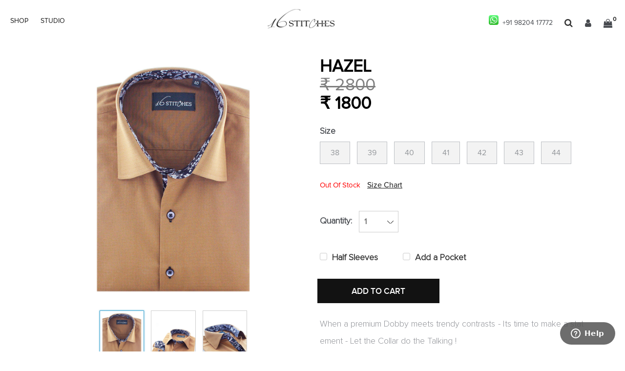

--- FILE ---
content_type: text/html; charset=UTF-8
request_url: https://16stitches.com/shirts/hazel-gtz76107
body_size: 11783
content:










 <!DOCTYPE html>
<html lang="en">
  <head>
    <meta charset="utf-8">
    <meta http-equiv="X-UA-Compatible" content="IE=edge">
    <meta name="viewport" content="width=device-width, initial-scale=1">
    <meta name="facebook-domain-verification" content="ra0786w6q338z57jqhge4wp6fm2jnp" />
    <!-- Google Tag Manager -->
    <script>(function(w,d,s,l,i){w[l]=w[l]||[];w[l].push({'gtm.start':
    new Date().getTime(),event:'gtm.js'});var f=d.getElementsByTagName(s)[0],
    j=d.createElement(s),dl=l!='dataLayer'?'&l='+l:'';j.async=true;j.src=
    'https://www.googletagmanager.com/gtm.js?id='+i+dl;f.parentNode.insertBefore(j,f);
    })(window,document,'script','dataLayer','GTM-58Q8TLP');</script>
    <!-- End Google Tag Manager -->
    <title></title>
    <meta content="" name="description">
    <meta content="" name="keywords">
    <meta property="og:url" content="" />
    <meta property="og:type" content="" />
    <meta property="og:title" content="" />
    <meta property="og:description" content="" />
    <meta property="og:image" content="" />
    <meta property="fb:admins" content="" />
    <script src="https://ajax.googleapis.com/ajax/libs/jquery/3.4.1/jquery.min.js"></script>
    <link href="https://16stitches.com/assets/frontend/new/css/bootstrap.min.css" rel="stylesheet">    
    <link href="https://maxcdn.bootstrapcdn.com/font-awesome/4.7.0/css/font-awesome.min.css" rel="stylesheet" integrity="sha384-wvfXpqpZZVQGK6TAh5PVlGOfQNHSoD2xbE+QkPxCAFlNEevoEH3Sl0sibVcOQVnN" crossorigin="anonymous">
    <link href="https://fonts.googleapis.com/css?family=Raleway:300,400,500,600,700,800,900" rel="stylesheet">
    <link rel='stylesheet' href='https://16stitches.com/assets/frontend/css/generic.css' type='text/css' media='all'/>
    <link rel='stylesheet' href='https://16stitches.com/assets/frontend/css/pagination.css' type='text/css' media='all'/>
    <link rel='stylesheet' href='https://16stitches.com/assets/frontend/css/custom_shirt.css' type='text/css' media='all'/>
    <link rel='stylesheet' href='https://16stitches.com/assets/frontend/css/bootstrap-datepicker3.css' type='text/css' media='all' />
    <link rel='stylesheet' href='https://16stitches.com/assets/frontend/css/xzoom.css' type='text/css' media='all' />
    <link href="https://16stitches.com/assets/frontend/new/css/owl.carousel.css" rel="stylesheet">
    <link href="https://16stitches.com/assets/frontend/new/css/owl.theme.css" rel="stylesheet">
    <link href="https://16stitches.com/assets/frontend/new/css/jquery.fancybox.min.css" rel="stylesheet">
    <link rel='stylesheet' href='https://16stitches.com/assets/frontend/css/bootstrap-datepicker3.css' type='text/css' media='all' />
    <link href="https://16stitches.com/assets/frontend/new/css/style.css" rel="stylesheet">
    <link rel="stylesheet" href='https://16stitches.com/assets/frontend/css/responsive.css' type='text/css' media='all' />
    <link rel="icon" type="image/png" sizes="95x95" href="https://16stitches.com/assets/frontend/new/img/favicon/favicon.png">
    <script type="text/javascript">
        window.$zopim||(function(d,s){var z=$zopim=function(c){z._.push(c)},$=z.s=
        d.createElement(s),e=d.getElementsByTagName(s)[0];z.set=function(o){z.set.
        _.push(o)};z._=[];z.set._=[];$.async=!0;$.setAttribute('charset','utf-8');
        $.src='//v2.zopim.com/?2YzBap5lMp5E28XpUfHbVTIqzTIoN67F';z.t=+new Date;$.
        type='text/javascript';e.parentNode.insertBefore($,e)})(document,'script');
    </script>
  </head>
  <body>
    <!-- Google Tag Manager (noscript) -->
    <noscript><iframe src="https://www.googletagmanager.com/ns.html?id=GTM-58Q8TLP"
    height="0" width="0" style="display:none;visibility:hidden"></iframe></noscript>
    <!-- End Google Tag Manager (noscript) -->
     <nav class="top_bar navbar">
    <div class="container-fluid">
      <!-- <div class="row"> -->
        <!-- <div class="col-sm-12">        -->
     <!--     <div class="logo_div mobile">
          <a class="navbar-brand" href="https://16stitches.com/home"><img src="https://16stitches.com/assets/frontend/new/img/logo.png"></a>
        </div> -->        
        <div class="top_bar_left_text hidden-xs">
          <ul class="list-unstyled list-inline">
            <li><a href="javascript:void(0);" class="sidebar_toggle">SHOP</a></li>
            <li>
              <a href="https://16stitches.com/visit_our_studio">STUDIO</a>
            </li>
          <!--   -->
            <!-- <li><a href="https://wa.me/9820417772">+91 98204 17772</a></li> -->
          </ul>
        </div>     
           
     
        <div class="top_bar_right_text navbar-right">
          <ul class="nav navbar-nav">
            <li><a href="https://wa.me/919820417772"><img src="https://16stitches.com/assets/frontend/images/whatsapp.png" style="width:20px">&nbsp;&nbsp;+91 98204 17772</a></li>
            <li>                              
              <!-- <div class="btn-search"><i class="fa fa-search"></i></div> -->
            
              <i class="fa fa-search search_icon" id="rsvSearchbtn"></i>
              <!-- <form action="" class="search-form">
                <div class="form-group has-feedback">
                  <label for="search" class="sr-only">Search</label>
                  <input type="text" class="form-control" name="search" id="search" placeholder="search">
                  <span class="fa fa-search form-control-feedback" id="toggle-search"></span>
                </div>
              </form> -->
              <!-- <a href="#"><span class="fa fa-search"></span></a> -->
              <!-- <form class="form-inline" action="" method="post" >  
                <input type="text" id="newsearchBox">
                <input type="submit" name="submit" class="btn btn-info" value=""> 
                <button type="submit" class="btn btn-info" name="submit" >Search</button> 
              </form> --> 
              
            </li>
                        <li>
              <a href="#" data-toggle="modal" data-target="#signin_signup">
                <i class="fa fa-user"></i>
              </a>
            </li>
                        <!-- <li class="first-flag"><a href="javascript:void(0)" onclick="chnagecurrency('INR')"><img src="https://16stitches.com/assets/frontend/new/img/flat_2.png"></a></li>
            <li class="last-flag"><a href="javascript:void(0)" onclick="chnagecurrency('USD')"><img src="https://16stitches.com/assets/frontend/new/img/flat_1.png"></a></li>
             -->
            <li>
              <a href="https://16stitches.com/cart">
                <i class="fa fa-shopping-bag"></i>
                <span class="badge top_budge" id="cartCount">0                </span>
              </a>
            </li>

            
        
      </ul>
          <!-- <ul class="list-unstyled list-inline">
            <li><a href="#"><span class="fa fa-search"></span></a></li>
            <li><a href="#"><img src="https://16stitches.com/assets/frontend/new/img/flat_1.png"></a></li>
            <li><a href="#"><img src="https://16stitches.com/assets/frontend/new/img/flat_2.png"></a></li>
            <li><a  href="https://16stitches.com/cart">BAG (  <span id="cartCount">0 </span> )</a></li>
                      </ul> -->
        </div>     
        <div class="visible-xs hidden-sm hidden-md hidden-lg mobile_menu_bar">
          <a href="javascript:void(0);" class="sidebar_toggle"><i class="fa fa-bars"></i></a>
        </div>
       <div class="logo_div">
          <a class="navbar-brand" href="https://16stitches.com/home"><img src="https://16stitches.com/assets/frontend/new/img/logo.png"></a>
        </div>

      <!-- </div> -->
    <!-- </div> -->
    </div>
      <form class="rsvSearchForm" id="searchProducts" action="https://16stitches.com/commonsearch" method="post"
            style="display: none;">
        <div class="form-group col-sm-12">
          <input type="text" class="form-control" name="search">
          <div class="input-icon">
            <button class="btn" type="submit">
              <i class="fa fa-search"></i>
            </button>
          </div>
        </div>         
      </form>
  </nav> 
    <nav id="sidebar"> 
  <ul class="list-unstyled sidebar_menu">
    <li class="active">
        <a href="#men_menu" data-toggle="collapse" aria-expanded="false"><i class="fa fa-angle-double-right"></i> Men</a>
        <ul class="collapse list-unstyled" id="men_menu">
            <li>
              <a href="https://16stitches.com/shirts">Shirts Collection</a>
            </li>
            <li>
              <a href="https://16stitches.com/custom_shirts/create?custom_shirt_path=From+Custom+Shirts"> Create Your Shirt</a>
            </li>        
        </ul>
    </li>
    <li><a href="https://16stitches.com/women"><i class="fa fa-angle-double-right"></i> Women</a></li>
    <li>        
      <a href="#kids_menu" data-toggle="collapse" aria-expanded="false"><i class="fa fa-angle-double-right"></i> Kids</a>
      <ul class="collapse list-unstyled" id="kids_menu">
          <li>
              <a href="https://16stitches.com/junior">Boys</a>
          </li>
          <!-- <li>
              <a href="https://16stitches.com/girl">Girls</a>
          </li>  -->          
      </ul>
    </li>
    <li>
        <a href="https://16stitches.com/custom_shirts/create?custom_shirt_path=From+Custom+Shirts"><i class="fa fa-angle-double-right"></i> Custom Shirts</a>
    </li>
    <li>        
      <a href="#acc_menu" data-toggle="collapse" aria-expanded="false"><i class="fa fa-angle-double-right"></i> Accessories</a>
      <ul class="collapse list-unstyled" id="acc_menu">
        <li>
            <a href="https://16stitches.com/pocket-squares">Pocket Squares</a>
        </li>
        <li>
            <a href="https://16stitches.com/bow-ties">Bow Ties</a>
        </li> 
        <li>
            <a href="https://16stitches.com/cufflinks">Cufflinks</a>
        </li> 
        <li>
            <a href="https://16stitches.com/scarves">Scarves</a>
        </li>           
      </ul>
    </li>
    <li>
     <hr class="divider">
    </li>
     <li>
        <a href="https://16stitches.com/measurement_guide"><i class="fa fa-angle-double-right"></i> Size Guide</a>
    </li>
     <li>
        <a href="https://16stitches.com/policy/index/shipping"><i class="fa fa-angle-double-right"></i> Shiping | Returns  </a>
    </li>
   <!--   <li>
        <a href="https://16stitches.com/policy/index/cancellation"><i class="fa fa-angle-double-right"></i> shipping and returns   </a>
    </li> -->
     <li>
        <a href="https://16stitches.com/faq"><i class="fa fa-angle-double-right"></i> FAQ's </a>
    </li>
    <li>
     <hr class="divider">
    </li>
     <li>
        <a href="https://16stitches.com/visit_our_studio"><i class="fa fa-angle-double-right"></i> Visit Our Studio</a>
    </li>
    <li>        
      <a href="#shipping_menu" data-toggle="collapse" aria-expanded="false"><i class="fa fa-angle-double-right"></i> Choose Country</a>
      <ul class="collapse list-unstyled" id="shipping_menu">
          <li>
              <a href="javascript:void(0)" onclick="chnagecurrency('INR')">India<br><span class="menu_sub_text">(Free Shipping)</span></a>
          </li>
          <li>
              <a href="javascript:void(0)" onclick="chnagecurrency('USD')">International<br><span class="menu_sub_text">(Flat $20 USD)</span></a>
          </li>           
      </ul>
    </li>
  </ul>
</nav>
<div class="overlay_bg"></div>
 
    <input type="hidden" name="user_session_id" id="user_session_id" value="">
  </body>
 
      <section class="bread_crums">
        <div class="container">
          <div class="row">
            <div class="col-lg-12">
              <ul class="list-unstyled list-inline">
                <li><a href="https://16stitches.com/">Home <span class="fa fa-angle-right"></span></a></li>
                <li><a href="https://16stitches.com/shirts">Dress Shirts <span class="fa fa-angle-right"></span></a></li>
                <li><a href="javascript:;">Hazel</a></li>
              </ul>
            </div>
          </div>
        </div>
      </section>

      <div class="clearfix"></div>
      <section class="inner_content listing_page product_page">
        <div class="container">   
            <div class="card">
       
          <div class="preview col-sm-6 res-padding">
            <div class="product_zoom_container">
              <img class="xzoom" id="main_image" src="https://s3.amazonaws.com/16stitchesdevelopment/front_photos/776/original/20210713155811_hazel1.jpg" xoriginal="https://s3.amazonaws.com/16stitchesdevelopment/front_photos/776/original/20210713155811_hazel1.jpg">
              <!-- Thumbnails -->
              <div class="text-center">
                                  <a href="https://s3.amazonaws.com/16stitchesdevelopment/front_photos/776/original/20210713155811_hazel1.jpg">
                    <img class="xzoom-gallery" width="80" src="https://s3.amazonaws.com/16stitchesdevelopment/front_photos/776/original/20210713155811_hazel1.jpg" xpreview="https://s3.amazonaws.com/16stitchesdevelopment/front_photos/776/original/20210713155811_hazel1.jpg">
                  </a>
                 
                 
                  <a href="https://s3.amazonaws.com/16stitchesdevelopment/side_photos/776/original/20210713155821_hazel3.jpg">
                    <img class="xzoom-gallery" width="80" src="https://s3.amazonaws.com/16stitchesdevelopment/side_photos/776/original/20210713155821_hazel3.jpg">
                  </a>
                   
                                  <a href="https://s3.amazonaws.com/16stitchesdevelopment/back_photos/776/original/20210713155817_hazel2.jpg">
                    <img class="xzoom-gallery" width="80" src="https://s3.amazonaws.com/16stitchesdevelopment/back_photos/776/original/20210713155817_hazel2.jpg">
                  </a>
                 
              </div>
            </div>        
            
          </div>      



          <div class="details col-sm-6 res-padding">
            <h3 class="product-title">Hazel<br>
            <span class="price_title">
                                                              <label class="delted_price">₹ 2800</label><br>
                                     ₹ 1800            </span></h3>
                        <div class="size_chart" style="display:block">
              <p style="padding-bottom: 8px;">Size</p>
              <ul class="list-unstyled list-inline">
                              <li>
                <a  onclick="selectSize(776,2,0)" class="input-number-decrement unclickable" href="javascript:void(0)">38</a></li>
                              <li>
                <a  onclick="selectSize(776,3,0)" class="input-number-decrement unclickable" href="javascript:void(0)">39</a></li>
                              <li>
                <a  onclick="selectSize(776,4,0)" class="input-number-decrement unclickable" href="javascript:void(0)">40</a></li>
                              <li>
                <a  onclick="selectSize(776,5,0)" class="input-number-decrement unclickable" href="javascript:void(0)">41</a></li>
                              <li>
                <a  onclick="selectSize(776,6,0)" class="input-number-decrement unclickable" href="javascript:void(0)">42</a></li>
                              <li>
                <a  onclick="selectSize(776,7,0)" class="input-number-decrement unclickable" href="javascript:void(0)">43</a></li>
                              <li>
                <a  onclick="selectSize(776,8,0)" class="input-number-decrement unclickable" href="javascript:void(0)">44</a></li>
                            
                            <li><span class="text-danger">Out Of Stock</span></li>
                        
                                  <li class="chart-box"><a href="https://16stitches.com/size_chart" target="_blank">Size Chart</a></li>
              
              </ul>
              <p class="error-msg" id="size_id_776_error"></p> 
              

            </div>
           
       <form class="form-row">
          <div class="sizes">
            <span class="posted_in">Quantity:</span>
            <span class="custom-dropdown">
             <select id="quantity" name="quantity">
                <option value="1">1</option>
                <option value="2">2</option>
                <option value="3">3</option>
              </select>
            </span>
              
            <p class="error-msg" id="size_stock_error"></p>
          </div>
            <div class="ad_pocket_block">
              <div class="row">
                              <div class="col-xs-6 col-md-4 col-sm-6">
                  <div class="checkbox">
                    <input type="checkbox" id="half_sleeves" name="half_sleeves" value="half_sleeves"> 
                    <label for="half_sleeves">Half Sleeves</label>
                  </div>
                </div>
                <div class="col-xs-6 col-md-4 col-sm-6">
                  <div class="checkbox" style="padding-left: 0;">
                    <input id="pocket" name="pocket" value="pocket" type="checkbox">
                    <label for="pocket"> Add a Pocket</label>

                  </div>
                </div>
                
              </div>

                  <input type="hidden" name="category_type" id="category_type" value="1">
                  <input type="hidden" name="size_id" id="size_id_776">
                  <input type="hidden" name="size_stock" id="size_stock">          
                <div class="ad_cart_btn">
                  <ul class="list-unstyled list-inline">
                  <!--   
                    <li><a href="javascript:void(0);" id="addtocart776" onClick="addtocart(776,$('#quantity').val())">ADD TO CART</a></li>
                     -->
                    <li><a href="javascript:void(0);" id="addtocart776" onClick="addtocart(776,$('#quantity').val())" type="button" class="btn main-btn">ADD TO CART</a></li>
                                      </ul>
                </div>
           </form>
       </div>
                      
            <p class="product-description">When a premium Dobby meets trendy contrasts - Its time to make a statement -  Let the Collar do the Talking !<br><br> HAVING TROUBLE PLACING YOUR ORDER OR WANT TO CUSTOMISE YOUR SIZE ? CALL US ON +91 9820417772</p>
            
            <div class="size_des">
              <table>
                             <tr>
                 <td><strong>Fit :</strong></td>
                 <td>Regular Fit</td>
               </tr>
                                  
                          <tr>
                 <td><strong>Shipping :</strong></td>
                 <td>10-14 Working Days </td>
               </tr>
               <tr>
                 <td><strong>gtz76107GD</strong></td>
                 <td></td>
               </tr>
                            </table>
            </div>
            <div class="social_share_img">
                           <!-- <a href="javascript:void(0)" onClick="window.open('http://www.facebook.com/sharer.php?app_id=232393100273531&p[title]=Hazel - only  1800&p[description]=When a premium Dobby meets trendy contrasts - Its time to make a statement -  Let the Collar do the Talking !<br><br> HAVING TROUBLE PLACING YOUR ORDER OR WANT TO CUSTOMISE YOUR SIZE ? CALL US ON +91 9820417772&amp;p[url]=https://16stitches.com/shirts/hazel-gtz76107&p[images][0]=https://s3.amazonaws.com/16stitchesdevelopment/front_photos/776/original/20210713155811_hazel1.jpg,sharer,width=548,height=325')"><img src="https://16stitches.com/assets/frontend/images/facebook_like.png" /></a> -->


<!-- 
               <a href="javascript:void(0)" onclick="javascript:genericSocialShare('https://www.facebook.com/dialog/feed?app_id=232393100273531 &redirect_uri=http://facebook.com&link=https://16stitches.com/shirts/hazel-gtz76107&picture=https://s3.amazonaws.com/16stitchesdevelopment/front_photos/776/original/20210713155811_hazel1.jpg &caption=Hazel &description=When a premium Dobby meets trendy contrasts - Its time to make a statement -  Let the Collar do the Talking !<br><br> HAVING TROUBLE PLACING YOUR ORDER OR WANT TO CUSTOMISE YOUR SIZE ? CALL US ON +91 9820417772')"><img src="https://16stitches.com/assets/frontend/images/facebook_like.png" /></a>  -->


               <!-- <a href="http://twitter.com/share?text=Check out this shirt @16StitchesIndia &url=https://16stitches.com/shirts/hazel-gtz76107" target="_blank"><img src="https://16stitches.com/assets/frontend/images/twiter_share.png" target="_blank" /></a>  -->



               <!-- <a href="http://pinterest.com/pin/create/button/?url=https://16stitches.com/shirts/hazel-gtz76107&description=When a premium Dobby meets trendy contrasts - Its time to make a statement -  Let the Collar do the Talking !<br><br> HAVING TROUBLE PLACING YOUR ORDER OR WANT TO CUSTOMISE YOUR SIZE ? CALL US ON +91 9820417772" target="_blank"><img src="https://16stitches.com/assets/frontend/images/pin_it_share.png" /></a> -->

            </div>
          </div>
          <script type="text/javascript">
     function genericSocialShare(url){
     window.open(url,'sharer','toolbar=0,status=0,width=648,height=395');
     return true;
    }
</script>


       
    </div>

        </div>

        <div class="container product_sug">
          <h1 class="like-heading">You Might Also Like:</h1>          
            
                      <a href="https://16stitches.com/shirts/valentine-love-shirt-ValentinesShirt">
              <div class="col-sm-3 col-xs-6">
                 <div class="shirt_block">
                  <div class="shirt-img">
                         <img src="https://s3.amazonaws.com/16stitchesdevelopment/front_photos/1304/thumb/20260120153242_love_note_valentine_1.jpg" class="img-responsive">
                       </div>
    
                        <p>Valentine Love Shirt<br>
                         ₹ 3500</p>
                      </div>
              </div>
          </a>  
                      <a href="https://16stitches.com/shirts/miguel-tencel-MiguelTencel">
              <div class="col-sm-3 col-xs-6">
                 <div class="shirt_block">
                  <div class="shirt-img">
                         <img src="https://s3.amazonaws.com/16stitchesdevelopment/front_photos/1303/thumb/20260114171248_miquel_print_tencel_1.jpg" class="img-responsive">
                       </div>
    
                        <p>Miguel Tencel<br>
                         ₹ 3700</p>
                      </div>
              </div>
          </a>  
                      <a href="https://16stitches.com/shirts/leo-knit-LeoKnit">
              <div class="col-sm-3 col-xs-6">
                 <div class="shirt_block">
                  <div class="shirt-img">
                         <img src="https://s3.amazonaws.com/16stitchesdevelopment/front_photos/1302/thumb/20260114170906_new_blue_knit_2026_1.jpg" class="img-responsive">
                       </div>
    
                        <p>Leo Knit<br>
                         ₹ 3400</p>
                      </div>
              </div>
          </a>  
                      <a href="https://16stitches.com/shirts/richard-knit-richardknit">
              <div class="col-sm-3 col-xs-6">
                 <div class="shirt_block">
                  <div class="shirt-img">
                         <img src="https://s3.amazonaws.com/16stitchesdevelopment/front_photos/1301/thumb/20260114170631_richard_knitted_shirt_2026_1.jpg" class="img-responsive">
                       </div>
    
                        <p>Richard Knit<br>
                         ₹ 3400</p>
                      </div>
              </div>
          </a>  
            

         
          
        

        </div>

      </section>

  <div class="modal fade" id="alredayexistproduct" role="dialog">
    <div class="modal-dialog" id="alreadyexistcontent">
    
      <!-- Modal content-->
      <div class="modal-content">
        <div class="modal-header">
          <button type="button" class="close" data-dismiss="modal">&times;</button>
        </div>
        <div class="modal-body">
         <center> <h1>ITEM ALREADY EXIST IN CART</h1><br>
            
        </div>
        <div class="modal-footer">
          
          <button type="button" class="btn thm_btn_default" data-dismiss="modal">OK</button>
        </div>
      </div>
      
    </div>
  </div>



  <div class="modal fade" id="regular_fitsize_modal" role="dialog">
    <div class="modal-dialog modal-lg">
      <div class="modal-content">
        <div class="modal-header">
          <button type="button" class="close" data-dismiss="modal">&times;</button>
          <h4 class="modal-title">Size Chart</h4>
        </div>
        <div class="modal-body">
          <div class="table-responsive">
           <table class="table size-table">
              <thead>
                <tr>
                  <th colspan="9">Regular Fit (cms)</th>
                </tr>
              </thead>
              <tbody>
                <tr>
                  <td>Collar</td>
                  <td>37</td>
                  <td>38</td>
                  <td>39</td>
                  <td>40</td>
                  <td>41</td>
                  <td>42</td>
                  <td>43</td>
                  <td>44</td>
                </tr>
                <tr>
                  <td>Waist</td>
                  <td>94</td>
                  <td>98</td>
                  <td>102</td>
                  <td>106</td>
                  <td>110</td>
                  <td>114</td>
                  <td>118</td>
                  <td>122</td>
                </tr>
                <tr>
                  <td>Sleeve Length</td>
                  <td>56</td>
                  <td>58</td>
                  <td>60</td>
                  <td>62</td>
                  <td>64</td>
                  <td>66</td>
                  <td>68</td>
                  <td>70</td>
                </tr>
              </tbody>
            </table>
          </div>

          <div class="clear"></div>

          <div class="col-sm-6 mes-img">
            <img src="https://16stitches.com/assets/frontend/images//banner/our-size-shirt-pic.jpg">
          </div>
          <div class="col-sm-6">
            <ul style="list-style-type:disc">
              <li>Collar is measured along line A, from collar button to button hole</li>
              <li>Sleeve length is measured along line B, from the shoulder seem to the end of the cuff</li>
              <li>Waist is measured along line C, around the stomach</li>
            </ul>
          </div> 
          <div class="clear"></div>          
          <p>We recommend a breathing margin of 6-8 cms at the waist for a suitable fit. (Breathing margin is the additional measurement to your waist required for a comfortable fitting shirt)</p>
        </div>        
      </div>
    </div>
  </div>


  <div class="modal fade" id="slim_fitsize_modal" role="dialog">
    <div class="modal-dialog modal-lg">
      <div class="modal-content">
        <div class="modal-header">
          <button type="button" class="close" data-dismiss="modal">&times;</button>
          <h4 class="modal-title">Size Chart</h4>
        </div>
        <div class="modal-body">
          <div class="table-responsive">
            <table class="table size-table">
               <thead>
                 <tr>
                   <th colspan="9">Slim Fit (cms)</th>
                 </tr>
               </thead>
               <tbody>
                 <tr>
                  <td>Collar</td>
                  <td>37</td>
                  <td>38</td>
                  <td>39</td>
                  <td>40</td>
                  <td>41</td>
                  <td>42</td>
                  <td>43</td>
                  <td>44</td>
                 </tr>
                 <tr>
                  <td>Waist</td>
                  <td>88</td>
                  <td>92</td>
                  <td>96</td>
                  <td>100</td>
                  <td>104</td>
                  <td>108</td>
                  <td>112</td>
                  <td>116</td>
                 </tr>
                 <tr>
                  <td>Sleeve Length</td>
                  <td>56</td>
                  <td>58</td>
                  <td>60</td>
                  <td>62</td>
                  <td>64</td>
                  <td>66</td>
                  <td>68</td>
                  <td>70</td>
                 </tr>
               </tbody>
            </table>
          </div>

          <div class="clear"></div>

          <div class="col-sm-6 mes-img">
            <img src="https://16stitches.com/assets/frontend/images//banner/our-size-shirt-pic.jpg">
          </div>
          <div class="col-sm-6">
            <ul style="list-style-type:disc">
              <li>Collar is measured along line A, from collar button to button hole</li>
              <li>Sleeve length is measured along line B, from the shoulder seem to the end of the cuff</li>
              <li>Waist is measured along line C, around the stomach</li>
            </ul>
          </div> 
          <div class="clear"></div>          
          <p>We recommend a breathing margin of 6-8 cms at the waist for a suitable fit. (Breathing margin is the additional measurement to your waist required for a comfortable fitting shirt)</p>
        </div>        
      </div>
    </div>
  </div>

   <div class="modal fade" id="junior_size_modal" role="dialog">
    <div class="modal-dialog modal-lg">
      <div class="modal-content">
        <div class="modal-header">
          <button type="button" class="close" data-dismiss="modal">&times;</button>
          <h4 class="modal-title">Size Chart - 16S Junior</h4>
        </div>
        <div class="modal-body">
          <div class="table-responsive">
            <table class="table size-table2">
               <thead>
                 <tr>
                   <th>junior size (cms)</th>
                   <th>2-3yrs</th>
                   <th>3-4yrs</th>
                   <th>4-5yrs</th>
                   <th>5-6yrs</th>
                   <th>6-7yrs</th>
                   <th>7-8yrs</th>
                 </tr>
               </thead>
               <tbody>
                 <tr>
                  <td>Shoulder</td>
                  <td>24</td>
                  <td>25.5</td>
                  <td>27</td>
                  <td>28.5</td>
                  <td>30</td>
                  <td>31.5</td>    
                 </tr>
                 <tr>
                  <td>1/2 Chest</td>
                  <td>31</td>
                  <td>33</td>
                  <td>35</td>
                  <td>37</td>
                  <td>39</td>
                  <td>41</td>    
                 </tr>
                 <tr>
                  <td>Shirt Length</td>
                  <td>46</td>
                  <td>48</td>
                  <td>50</td>
                  <td>52</td>
                  <td>54</td>
                  <td>56</td>    
                 </tr>
               </tbody>
              </table>
              <h5 class="size-jrchart">All measurements are given in centimeters</h5> 
            </div>   
          </div>          
        </div>        
      </div>
    </div>
  </div>







</div>
</div>  
</div>
<footer class="inner_footer">
      <div class="container">
        <div class="col-sm-3 col-xs-12">
          <div class="footer_block">
            <div class="footer_logo">
              <img src="https://16stitches.com/assets/frontend/new/img/logo.png">
            </div>
            <ul class="list-unstyled list-inline social_media_icons">
              <li>
                <a href="https://www.facebook.com/16StitchesIndia"
                onClick="ga('send', {'hitType': 'event', 'eventCategory': 'Social', 'eventAction': 'click', 'eventLabel': 'FacebookFooter'}); " target='_blank'><span class="fa fa-facebook-f"></span></a>
              </li>
              <li>
                <a href="https://www.instagram.com/16stitchesindia/" onClick="ga('send', {'hitType': 'event', 'eventCategory': 'Social', 'eventAction': 'click', 'eventLabel': 'InstaFooter'}); " 
                target='_blank'><span class="fa fa-instagram"></span></a>
              </li>
              <li>
                <a href="https://www.youtube.com/user/16StitchesIndia/videos" onClick="ga('send', {'hitType': 'event', 'eventCategory': 'Social', 'eventAction': 'click', 'eventLabel': 'YTubeFooter'}); " target='_blank'><span class="fa fa-youtube"></span></a>
              </li>
              <li>
                <a href="https://twitter.com/16StitchesIndia" onClick="ga('send', {'hitType': 'event', 'eventCategory': 'Social', 'eventAction': 'click', 'eventLabel': 'TwitterFooter'}); " 
                target='_blank'><span class="fa fa-twitter"></span></a></li>
            </ul>
          </div>
        </div>
        <div class="col-sm-3 col-xs-4">
          <div class="footer_block">
            <ul class="list-unstyled">
              <li><a href="https://16stitches.com/why_sixteen_stitches">WHY 16 STITCHES?</a></li>
              <li><a href="https://16stitches.com/ourstory">OUR STORY</a></li>
              <li><a href="https://16stitches.com/how_it_works">HOW IT WORKS</a></li>
              <li><a href="https://16stitches.com/Our_guarantee">OUR GUARANTEE</a></li>
              <li><a href="https://16stitches.com/Travelling_tailor">TRAVELLING TAILOR</a></li>
            </ul>
          </div>
        </div>

        <div class="col-sm-4 col-xs-5">
          <div class="footer_block">               
            <ul class="list-unstyled">
              <li><a href="https://16stitches.com/policy/index/privacy_policy">PRIVACY POLICY</a></li>
              <li><a href="https://16stitches.com/policy/index/terms_of_use">TERMS OF USE</a></li>                
              <li><a href="https://16stitches.com/policy/index/shipping">SHIPPING & CANCELLATION</a></li>
              <li><a href="https://16stitches.com/designed_shirts">CUSTOMER DESIGNS</a></li>
            </ul>
          </div>
        </div>

        <div class="col-sm-2 col-xs-3">
          <div class="footer_block">              
            <ul class="list-unstyled">
              <li><a href="https://16stitches.com/faq">FAQs</a></li>
              <li><a href="https://16stitches.com/fabric_guide/style_guide">STYLE GUIDE</a></li>
              <li><a href="https://16stitches.com/fabric_guide">FABRICS GUIDE</a></li>
              <li><a href="https://16stitches.com/size_chart">SIZE CHART</a></li>
             <!--  <li><a href="https://16stitches.com/size_chart">ADD YOUR STORY</a></li> -->
              <li><a href="https://16stitches.com/visit_our_studio">VISIT OUR STUDIO</a></li>
            </ul>
          </div>
        </div>

        <div class="col-xs-12 subscription">            
            <form id="sub-letter" method="post" action="" class="form-inline">
            <div class="form-group">
              <label for="email" class="sub-label">Subscribe to Our Newsletter</label>
              <input type="email" name="email_id" class="form-control sub-control col-md-12" id="email_id" placeholder="Enter Your Email Address Here" width=350px>                
              <input class="sub-btn" type="button" name="commit" onclick="subscribe()" value="Subscribe">
            </div>
            
            <div class="sub-notice">
              <p>* Your personal information will not be shared with third parties</p>
            </div>              
          </form>
        
        </div>

          <div class="clearfix"></div>
          <div class="col-lg-12">
          <div class="copyright_text">
            <p>Copyrights &#169; JD International. All rights reserved</p>
          </div>
        </div>
      </div>
    </footer>


<div id="subcribeModal" class="modal fade" role="dialog">
<div class="modal-dialog">

  <!-- Modal content-->
  <div class="modal-content">
    <div class="modal-header">
      <button type="button" class="close" data-dismiss="modal">&times;</button>        
    </div>
    <div class="modal-body">
      <p class="text-danger" id="email_id_error"></p>
      <p class="text-succes-subscribe" id="email_id_success"></p>
    </div>      
  </div>

</div>
</div>

<script>
 var url = 'https://16stitches.com/';
 var from_url;
 var MEASUREMENT_BODY_PATH = 'https://16stitches.com/assets/measure_body_images/';
 var MEASUREMENT_SHIRT_PATH = 'https://16stitches.com/assets/my_acc_measure_shirt_images/';
</script>
<!-- Old -->
 
<script type='text/javascript' src='https://16stitches.com/assets/frontend/js/form.js'></script> 
<!-- Old -->
<!-- <script src="https://ajax.googleapis.com/ajax/libs/jquery/1.12.4/jquery.min.js"></script> -->
<script src="https://16stitches.com/assets/frontend/js/jquery1.12.4.js"></script>
<script src="https://16stitches.com/assets/frontend/new/js/bootstrap.min.js"></script>
<script src="https://16stitches.com/assets/frontend/new/js/owl.carousel.js"></script>
<script type='text/javascript' src='https://16stitches.com/assets/frontend/js/jquery.ez-plus.js'></script>
<!-- <script type='text/javascript' src='https://16stitches.com/assets/frontend/js/jquery.morelines.min.js'></script> -->
<!-- <script type='text/javascript' src="https://16stitches.com/assets/frontend/js/pinch-zoom.js"></script> -->
<!-- <script src="https://16stitches.com/assets/frontend/new/js/jquery.fancybox.min.js"></script> -->
<!-- <script type='text/javascript' src='https://16stitches.com/assets/frontend/js/jquery.elevateZoom-3.0.8.min.js'></script> -->

<!-- Old -->
<script type='text/javascript' src='https://16stitches.com/assets/frontend/js/bootstrap-select.js'></script>
<script type='text/javascript' src='https://16stitches.com/assets/frontend/js/responsive-tabs.js'></script>
<script type='text/javascript' src='https://16stitches.com/assets/frontend/js/quickpager.js'></script>
<script type='text/javascript' src='https://16stitches.com/assets/frontend/js/quick_pagination.min.js'></script>

<script type='text/javascript' src='https://16stitches.com/assets/frontend/js/shirts.js'></script>
<script type='text/javascript' src='https://16stitches.com/assets/frontend/js/facebook.js'></script>
<!-- <script type='text/javascript' src='https://16stitches.com/assets/frontend/js/easyzoom.js'></script> -->
<!-- <script type='text/javascript' src='https://16stitches.com/assets/frontend/js/cloud_zoom.js'></script> -->
<!-- <script type='text/javascript' src='https://16stitches.com/assets/frontend/js/cloud2.js'></script>  -->
<script type='text/javascript' src='https://16stitches.com/assets/frontend/js/xzoom.js'></script>
<script type='text/javascript' src='https://16stitches.com/assets/frontend/js/bootstrap-datepicker.min.js'></script>

<script type='text/javascript' src='https://16stitches.com/assets/frontend/js/common.js'></script>





<script src="https://16stitches.com/assets/frontend/new/js/measurements.js"></script>

<!-- old -->
<script>
      $('.datepicker').datepicker({
      todayBtn: "linked",
      keyboardNavigation: false,
     // format: "yyyy-mm-dd",
      format: "dd-mm-yyyy",
      forceParse: false,
      calendarWeeks: true,
      endDate: "today",
      autoclose: true
  });  


</script>


<script type="text/javascript">
$(document).ready(function() {  

  $(".magnifierthumb").bind('touchstart', function(){
  $(".magnifierthumb").unbind('touchmove');
});  

  $('#zoom1').ezPlus({     
  zoomType: 'inner',
  cursor: 'crosshair',
  scrollZoom: true,
  responsive: true,
  zoomWindowPosition: 1,
  gallery: true

  }); 
   $('#zoom2').ezPlus({     
  zoomType: 'inner',
  cursor: 'crosshair',
  scrollZoom: true,
  responsive: true,
  zoomWindowPosition: 2,
  gallery: true

  });
    $('#zoom3').ezPlus({     
  zoomType: 'inner',
  cursor: 'crosshair',
  scrollZoom: true,
  responsive: true,
  zoomWindowPosition: 3,
  gallery: true

  });

     $('.submit_filter').click(function(){
    $('#filter').removeClass('in');
    $('#filter').addClass('out');
  });


   $(document).on('click', '.size_chart li a', function(){
          $(".size_chart li a").removeClass('size_active');
          $(this).addClass('size_active');
  });


  
  
});

</script>

  <script type="text/javascript">
  $(document).ready(function() {  
    $("#owl-demo").owlCarousel({  
        items : 2,
        itemsDesktop : [1000,2],
        itemsDesktopSmall : [979, 2],
        itemsTablet : [767,1],
        navigation:false,
        autoPlay: false,
        pagination:true,
   
    });
   
  });
  </script>

  <script type="text/javascript">
  $(document).ready(function() {
      $("#owl-demo_1").owlCarousel({
        autoPlay: 3000, 
        items : 4,      
        stopOnHover:true,      
        responsive: {
          0: {
              items: 1
          },
          480: {
              items: 1
          },
          768: {
              items: 2
          },
          1000: {
              items: 4
          }
        }
    });

  });
  </script>
  <script type="text/javascript">
  $(document).ready(function() {
   
    $("#banner_owl").owlCarousel({
        itemsDesktop : [1000,1],
        itemsDesktopSmall : [979, 1],
        itemsTablet : [768,1],
        items : 1,
        navigation:true,
        autoPlay: 3000, 
        loop:true,
        pagination:false,
        navigationText: [
          "<i class='fa fa-chevron-left'></i>",
          "<i class='fa fa-chevron-right'></i>"
        ]     
    });
   
  });
 
  $(document).ready(function() {
    $("#owl-fabric").owlCarousel({
        items : 1,
        itemsDesktop : [1000,1],
        itemsTablet : [768,1],
        navigation:true,
        autoPlay: false,
        pagination:false,
    });
   
  });


</script>

<script type="text/javascript">
 $(document).ready(function() {
 $("#banner_owl2").owlCarousel({
        itemsDesktop : [1000,1],
        itemsDesktopSmall : [979, 1],
        itemsTablet : [768,1],
        items : 1,
        navigation:true,
        autoPlay: true,
        pagination:false,
   
    });
   
  });
</script>

<script type="text/javascript">
function show_required_contents(t) {
  $(".color").hide(), $("#product_" + t).show(), $("#frontpic_" + t).show(), $("#sidepic_" + t).show(), $("#backpic_" + t).show(), $("#zoom1").show(), $(".product_" + t).show(), $(".color_" + t).trigger("click"), $("#frontpic_" + t).trigger("click")
}

function small_pic(t, e) {
  color = $("input#color").val(), color || (alert("no color"), color = e);
  var i = $(t).next().attr("src"),
      o = $(t).next().next().attr("src");
  $("#zoom1").find("img:first").attr("src", i), $("#zoom1").attr("href", o)
}


$(".small-image").click(function() {
  $("img#main-image").fadeIn("slow").attr("src", $(this).attr("big-image-url")), $("a#zoom1").attr("href", $(this).attr("original-image-url"))});
</script>
</body>

<script type="text/javascript">
function toggleIcon(e) {
      $(e.target)
          .prev('.panel-heading')
          .find(".short-full")
          .toggleClass('glyphicon-plus glyphicon-minus');
  }
  $('.panel-group').on('hidden.bs.collapse', toggleIcon);
  $('.panel-group').on('shown.bs.collapse', toggleIcon);
</script>

<script type="text/javascript">
$(document).ready(function(){
  $("#flip").click(function(){
      $("#accordion2").slideDown("slow");
  });
});
</script>

<div class="modal fade bd-example-modal-lg" id="signin_signup" role="dialog">
  <div class="modal-dialog modal-lg" id="">
    <!-- Modal content-->
    <div class="modal-content">   

      <div class="modal-header">
        <div class="col-md-12 col-xs-12 text-center">
        <img src="https://16stitches.com/assets/frontend/new/img/logo.png" alt="logo">                 
        <button type="button" class="close" data-dismiss="modal">&times;</button>
        </div>
      </div>
      <div class="modal-body">     
            <!-- <div class="row">
              <div class="col-md-12 col-xs-12 text-center">
                <img src="http://localhost/16stitches/assets/frontend/new/img/logo.png">

              </div>
            </div> -->
             <div class="row">
              <div class="col-md-12">
              <div id="login-modal">
              <div class="col-md-6 col-xs-12">                  
                 <!--login form-->
                 <div class="formLogin">
                  <p style="font-size:18px;font-style:italic;margin-bottom:20px;text-align: center;">Already a member?</p>
                 <h4>Login</h4>
                 <form class="form-horizontal" role="form" name="loginForm1" id="loginForm1" method="post"> 
                    <div class="form-group">
                      <input type="hidden" name="referer_url" id="referer_url" value="">
                      <div class="col-sm-12">
                       <input type="text" class="form-control" value="" id="username" name="username">
                      <span class="text-danger" id="username_error"></span>    
                      </div>
                    </div>
                    <div class="form-group">
                      
                      <div class="col-sm-12">
                         <input type="password" minlength="8" maxlength="20" class="form-control" id="password" name="password">
                         <span class="text-danger" id="password_error"></span>                      
                      </div>
                    </div> 
                </form>              

                </div>
                <div class="row">
                  <div class="col-md-12 text-center"> 
                     <input type="button" onclick="submitLogin('loginForm1')" class="btn btn-default inputSubmitBlue" value="Login">
                  </div>
                </div>
                <div class="row">
                  <div class="col-md-12 text-center pLoginText"> 
                    <p>FORGOT YOUR PASSWORD? <a id="forgot_link" style="font-weight: bold;cursor: pointer;">CLICK HERE</a></p>
                  </div>
                </div>

              </div>

              <div class="col-md-6 col-xs-12">
                <!--sign in form-->
                
                <div class="formLogin">
                  <p style="font-size:18px;font-style:italic;margin-bottom:20px;text-align: center;">New member?</p>
                <h4>Registration </h4>
                <form class="form-horizontal" role="form" name="user_register" id="user_register" method="post"> 
                <div class="form-group">
                  
                  <div class="col-sm-12">
                      <input type="text" class="form-control" 
                      id="name" placeholder="Full Name" name="users[name]"/>
                       <span class="text-danger" id="name_error"></span>
                  </div>
                </div>
             
                <div class="form-group">
                  
                  <div class="col-sm-12">
                      <input type="email" class="form-control" 
                      id="email" placeholder="Email" name="users[email]"/>
                       <span class="text-danger" id="email_error"></span>
                  </div>
                </div>
                <div class="form-group">
                  
                  <div class="col-sm-12">
                      <input type="password" class="form-control"
                          id="set_password" placeholder="Password" name="users[set_password]"/>
                           <span class="text-danger" id="set_password_error"></span>
                  </div>
                </div>
                <div class="form-group">                    
                  <div class="col-sm-12">
                      <input type="password" class="form-control"
                          id="re-password" placeholder="Re-enter Password" name="users[re-password]"/>
                          <span class="text-danger" id="re-password_error"></span>
                  </div>
                </div>
                   
                </form>
              </div>
             <div class="row">
               <div class="col-md-12">
                 <input  type="button" onclick="register('user_register')" class="btn btn-default inputSubmitBlue" value="Register">
              </div>
              </div>
            </div>
            <hr/>
            <div class="col-md-12 col-xs-12">
                <!--sign in form-->
              <div class="formLogin">
                <!-- <form class="form-horizontal" role="form" name="user_register" id="user_register" method="post">  -->
                  <!-- <div class="col-md-12">
                    <a href="https://16stitches.com/user_registration/facebook/" 
                       class="connectFbBtn" 
                       style="text-decoration: none;">
                      <h4 style="background-color: #3b5998;color: white;">Login using Facebook</h4>
                    </a>  
                  </div> -->  
                <!-- </form> -->
              </div>
              <!-- <div class="row">
                <div class="col-md-12">
                  <input  type="button" onclick="register('user_register')" class="btn btn-default inputSubmitBlue" value="Register">
                </div>
              </div> -->
            </div>
          </div>


            <div id="forgot_modal" style="display: none;">
              <div class="formLogin">
                 <h4>Forgot Password</h4>
                 <form class="form-horizontal" role="form" name="forgot_password" id="forgot_password" method="post">
                 <p class="fpLoginText">Please enter your email below.<br>We'll send you a link to reset your password.</p>                
              <div class="form-group">                    
                  <div class="col-sm-12">
                      <input type="email" class="form-control" id="forgot_email" placeholder="EMAIL ADDRESS" name="forgot[forgot_email]"/>
                       <span class="text-danger" id="forgot_email_error"></span>
                  </div>
              </div>
              </form>
            </div>
            <div class="row">
               <div class="col-md-12">
                 <input  type="button" onclick="forgot_password123('forgot_password')" class="btn btn-default inputSubmitBlue" value="Send Email">
              </div>
            </div>
            <div class="row">
              <!-- <p class="fpLoginText">ALREADY A MEMBER? <a class="show_login" style="font-weight: bold;">LOG IN</a> HERE</p> -->
              <p class="fpLoginText">IF YOU ARE NOT A MEMBER YET, <a class="show_login" style="font-weight: bold;">SIGN UP</a> HERE</p>
            </div>
         </div>
       </div>
      <div class="modal-footer">         
      </div>
      
    </div>
    
  </div>
</div>

</div>
</div>


<div class="modal fade bd-example-modal-lg custom_login" id="custom_login" role="dialog">
  <div class="modal-dialog modal-lg" id="">
    <!-- Modal content-->
    <div class="modal-content">   

      <div class="modal-header">
        <div class="col-md-12 col-xs-12 text-center">
         <img src="https://16stitches.com/assets/frontend/new/img/logo.png" alt="logo">
       </div>
        <button type="button" class="close" data-dismiss="modal">&times;</button>
      </div>
      <div class="modal-body">     
            <!-- <div class="row">
              <div class="col-md-12 col-xs-12 text-center">
                <img src="http://localhost/16stitches/assets/frontend/new/img/logo.png">

              </div>
            </div> -->
             <div class="row">
              <div class="col-md-12">
              <div id="custom_login-modal">
              <div class="col-md-6 col-xs-12">                  
                 <!--login form-->
                 <div class="formLogin">
                  <p style="font-size:18px;font-style:italic;margin-bottom:20px;text-align: center;">Already a member?</p>
                 <h4>Login123</h4>
                 <form class="form-horizontal" role="form" name="customloginForm1" id="customloginForm1" method="post"> 
                    <div class="form-group">
                      <input type="hidden" name="referer_url" id="referer_url" value="">
                      <div class="col-sm-12">
                       <input type="text" class="form-control" value="" id="username" name="username">
                      <span class="text-danger" id="username_error"></span>    
                      </div>
                    </div>
                    <div class="form-group">
                      
                      <div class="col-sm-12">
                         <input type="password" minlength="8" maxlength="20" class="form-control" id="password" name="password">
                         <span class="text-danger" id="password_error"></span>                      
                      </div>
                    </div> 
                </form>              

                </div>
                <div class="row">
                  <div class="col-md-12 text-center"> 
                     <input type="button" onclick="submitLogin('customloginForm1')" class="btn btn-default inputSubmitBlue" value="Login">
                  </div>
                </div>
                <div class="row">
                  <div class="col-md-12 text-center pLoginText"> 
                    <p>FORGOT YOUR PASSWORD? <a id="forgot_link" style="font-weight: bold;cursor: pointer;">CLICK HERE</a></p>
                  </div>
                </div>

              </div>

              <div class="col-md-6 col-xs-12">
                <!--sign in form-->
                
                <div class="formLogin">
                  <p style="font-size:18px;font-style:italic;margin-bottom:20px;text-align: center;">New member?</p>
                <h4>Registration </h4>
                <form class="form-horizontal" role="form" name="custom_user_register" id="custom_user_register" method="post"> 
                <div class="form-group">
                  
                  <div class="col-sm-12">
                      <input type="text" class="form-control" 
                      id="name" placeholder="Full Name" name="users[name]"/>
                       <span class="text-danger" id="name_error"></span>
                  </div>
                </div>
             
                <div class="form-group">
                  
                  <div class="col-sm-12">
                      <input type="email" class="form-control" 
                      id="email" placeholder="Email" name="users[email]"/>
                       <span class="text-danger" id="email_error"></span>
                  </div>
                </div>
                <div class="form-group">
                  
                  <div class="col-sm-12">
                      <input type="password" class="form-control"
                          id="set_password" placeholder="Password" name="users[set_password]"/>
                           <span class="text-danger" id="set_password_error"></span>
                  </div>
                </div>
                <div class="form-group">                    
                  <div class="col-sm-12">
                      <input type="password" class="form-control"
                          id="re-password" placeholder="Re-enter Password" name="users[re-password]"/>
                          <span class="text-danger" id="re-password_error"></span>
                  </div>
                </div>
                   
                </form>
              </div>
             <div class="row">
               <div class="col-md-12">
                 <input  type="button" onclick="register('custom_user_register')" class="btn btn-default inputSubmitBlue" value="Register">
              </div>
              </div>
            </div>
            </div>


            <div id="custom_forgot_modal" style="display: none;">
              <div class="formLogin">
                 <h4>Forgot Password</h4>
                 <form class="form-horizontal" role="form" name="custom_forgot_password" id="custom_forgot_password" method="post">
                 <p class="fpLoginText">Please enter your email below.<br>We'll send you a link to reset your password.</p>                
              <div class="form-group">                    
                  <div class="col-sm-12">
                      <input type="email" class="form-control" id="forgot_email" placeholder="EMAIL ADDRESS" name="forgot[email]"/>
                       <span class="text-danger" id="forgot_error"></span>
                  </div>
              </div>
              </form>
           </div>
            <div class="row">
               <div class="col-md-12">
                 <input  type="button"  onclick="forgot_password123('forgot_password')" class="btn btn-default inputSubmitBlue" value="Send Email">
              </div>
            </div>
            <div class="row">
              <p class="fpLoginText">ALREADY A MEMBER? <a class="show_login" style="font-weight: bold;">LOG IN</a> HERE</p>
              <p class="fpLoginText">IF YOU ARE NOT A MEMBER YET, <a class="show_login" style="font-weight: bold;">SIGN UP</a> HERE</p>
            </div>
         </div>
       </div>
      <div class="modal-footer">         
      </div>
      
    </div>
    
  </div>
</div>

</div>
</div>



<div class="modal fade bd-example-modal-lg traivelors_login" id="traivelors_login" role="dialog">
  <div class="modal-dialog modal-lg" id="">
    <!-- Modal content-->
    <div class="modal-content">   

      <div class="modal-header">
        <div class="col-md-12 col-xs-12 text-center">
         <img src="http://localhost/16stitches/assets/frontend/new/img/logo.png">
       
        <button type="button" class="close" data-dismiss="modal">&times;</button>
        </div>
      </div>
      <div class="modal-body">     
            <!-- <div class="row">
              <div class="col-md-12 col-xs-12 text-center">
                <img src="http://localhost/16stitches/assets/frontend/new/img/logo.png">

              </div>
            </div> -->
             <div class="row">
              <div class="col-md-12">
              <div id="trvl-login">
              <div class="col-md-6 col-xs-12">                  
                 <!--login form-->
                 <div class="formLogin">
                  <p style="font-size:18px;font-style:italic;margin-bottom:20px;text-align: center;">Already a member?</p>
                 <h4>Login</h4>
                 <form class="form-horizontal" role="form" name="traivelorsloginForm1" id="traivelorsloginForm1" method="post"> 
                    <div class="form-group">
                      <input type="hidden" name="referer_url" id="referer_url" value="">
                      <div class="col-sm-12">
                       <input type="text" class="form-control" value="" id="username" name="username">
                      <span class="text-danger" id="username_error"></span>    
                      </div>
                    </div>
                    <div class="form-group">
                      
                      <div class="col-sm-12">
                         <input type="password" minlength="8" maxlength="20" class="form-control" id="password" name="password">
                         <span class="text-danger" id="password_error"></span>                      
                      </div>
                    </div> 
                </form>              

                </div>
                <div class="row">
                  <div class="col-md-12 text-center"> 
                     <input type="button" onclick="submitLogin('traivelorsloginForm1')" class="btn btn-default inputSubmitBlue" value="Login">
                  </div>
                </div>
                <div class="row">
                  <div class="col-md-12 text-center pLoginText"> 
                    <p>FORGOT YOUR PASSWORD? <a id="forgot_url" style="font-weight: bold;cursor: pointer;">CLICK HERE</a></p>
                  </div>
                </div>

              </div>

              <div class="col-md-6 col-xs-12">
                <!--sign in form-->
                
                <div class="formLogin">
                  <p style="font-size:18px;font-style:italic;margin-bottom:20px;text-align: center;">New member?</p>
                <h4>Registration </h4>
                <form class="form-horizontal" role="form" name="traivelors_user_register" id="traivelors_user_register" method="post"> 
                <div class="form-group">
                  
                  <div class="col-sm-12">
                      <input type="text" class="form-control" 
                      id="name" placeholder="Full Name" name="users[name]"/>
                       <span class="text-danger" id="name_error"></span>
                  </div>
                </div>
             
                <div class="form-group">
                  
                  <div class="col-sm-12">
                      <input type="email" class="form-control" 
                      id="email" placeholder="Email" name="users[email]"/>
                       <span class="text-danger" id="email_error"></span>
                  </div>
                </div>
                <div class="form-group">
                  
                  <div class="col-sm-12">
                      <input type="password" class="form-control"
                          id="set_password" placeholder="Password" name="users[set_password]"/>
                           <span class="text-danger" id="set_password_error"></span>
                  </div>
                </div>
                <div class="form-group">                    
                  <div class="col-sm-12">
                      <input type="password" class="form-control"
                          id="re-password" placeholder="Re-enter Password" name="users[re-password]"/>
                          <span class="text-danger" id="re-password_error"></span>
                  </div>
                </div>
                   
                </form>
              </div>
             <div class="row">
               <div class="col-md-12">
                 <input  type="button" onclick="register()" class="btn btn-default inputSubmitBlue" value="Register">
              </div>
              </div>
            </div>
            </div>


            <div id="trvl-forgot" style="display: none;">
              <div class="formLogin">
                 <h4>Forgot Password</h4>
                 <form class="form-horizontal" role="form" name="traivelors_forgot_password" id="traivelors_forgot_password" method="post">
                 <p class="fpLoginText">Please enter your email below.<br>We'll send you a link to reset your password.</p>                
              <div class="form-group">                    
                  <div class="col-sm-12">
                      <input type="email" class="form-control" id="forgot_email" placeholder="EMAIL ADDRESS" name="forgot[email]"/>
                       <span class="text-danger" id="forgot_error"></span>
                  </div>
              </div>
              </form>
           </div>
            <div class="row">
               <div class="col-md-12">
                 <input  type="button" onclick="#" class="btn btn-default inputSubmitBlue" value="Send Email">
              </div>
            </div>
            <div class="row">
              <!-- <p class="fpLoginText">ALREADY A MEMBER? <a class="show_login" style="font-weight: bold;">LOG IN</a> HERE</p> -->
              <p class="fpLoginText">IF YOU ARE NOT A MEMBER YET, <a class="show_trvlLogin" style="font-weight: bold;">SIGN UP</a> HERE</p>
            </div>
         </div>
       </div>
      <div class="modal-footer">         
      </div>
      
    </div>
    
  </div>
</div>

</div>
</div>


<div class="modal fade" id="addedtocart" role="dialog">
  <div class="modal-dialog" id="alreadyexistcontent">
  
    <!-- Modal content-->
    <div class="modal-content">
      <div class="modal-header">
        <button type="button" class="close" data-dismiss="modal">&times;</button>
      </div>
      <div class="modal-body">
       <center> <h1>ADD TO CART</h1><br>
         <h5>This item is now added to your cart.</h5></center>
      </div>
      <div class="modal-footer">
          
          <a class="btn proceed-btn" type="button" href="https://16stitches.com/auth/login" >PROCEED TO CHECKOUT</a>

          <input type="button" class="btn btn-default back-shop-btn" data-dismiss="modal" value="Back To Shopping">
      </div>
    </div>
    
  </div>
</div>

<div class="modal fade " id="fabric_popup" role="dialog">
  <div class="modal-dialog modal-lg" id="">
    <!-- Modal content-->
    <div class="modal-content">   

      <div class="modal-header">
         <h3>FABRIC DETAILS:</h3>
        <button type="button" class="close" data-dismiss="modal">&times;</button>
      </div>
      <div class="modal-body">     
            <!-- <div class="row">
              <div class="col-md-12 col-xs-12 text-center">
                <img src="http://localhost/16stitches/assets/frontend/new/img/logo.png">

              </div>
            </div> -->
             <div class="row">
              <div class="col-md-12">
              <div id="fabric_data">   



            </div>
       </div>
      
    </div>
    
  </div>
</div>

</div>
</div>
<div class="ajaxLoader" style="display:none;">

<img alt="Loading" src="https://16stitches.com/assets/frontend/images/ajax-loader.gif">
</div>
<div class="bodelBoxbg" style="display: none;">

<form name="upload_profile_pic" id="upload_profile_pic" method="post">
  <div class="profileModelBox">
      <header>CHANGE PROFILE PHOTO <span class="closeBtn"></span></header>
          <body>
              <div class="profile"> 
              <input type="hidden" name="user_id" id="user_id" value="">
              <input type="hidden" name="old_pic" id="old_pic" value="">
                              <img src="https://16stitches.com/uploads/avatar_simple_visitor.png" id="profile_pic_view"/>
                                <div class="btnBox">
                      <button type="upload" name=""><input type="file" name="profile_pic" id="profile_pic" onchange="preview_image(event)">UPLOAD</button>
                      <button type="reset" name="remove_profile_pic" onclick="remove_profile_pic1()">REMOVE</button><br>
                      <span class="text-danger" id="profile_pic_error"></span>
                  </div>

              </div>
          </body>
      <footer>
          <button type="reset" class="btn main-btn widthMd" onclick="upload_user_profile()" >SAVE</button>
      </footer>
  </div>
</form>           

</div>
<script type="text/javascript">
$(document).ready(function(){
$("input#search").on("click", function(){
$(".search-form").addClass("search-toggle");
});
$("input#search").on("focusout", function(){
$(".search-form").removeClass("search-toggle");
});
});


</script>
<script>
$(document).ready(function(){
  $("#forgot_link").click(function(){
      $("#login-modal").hide();
      $("#forgot_modal").show();
  });

   $(".show_login").click(function(){
     $("#forgot_modal").hide();
      $("#login-modal").show();        
  });



   $("#forgot_url").click(function(){
      $("#trvl-login").hide();
      $("#trvl-forgot").show();
  });

   $(".show_trvlLogin").click(function(){
     $("#trvl-forgot").hide();
      $("#trvl-login").show();        
  });

});


$(document).ready(function(){
$("#rsvSearchbtn").on("click", function(){
  $(".rsvSearchForm").toggle();
});
});
</script>

<script type="text/javascript">
  $(document).ready(function(){
      $(".aSizeBlueopen").hide();
      $(".aSizeB2ueopen").hide();
      $(".aSizeB3ueopen").hide();
      $(".aSizeB4ueopen").hide();
      $("#aSizeBlue1").on("click", function(){
          $(".aSizeBlueopen").show();
          $(".aSizeB2ueopen").hide();
          $(".aSizeB3ueopen").hide();
          $(".aSizeB4ueopen").hide();

      });
      $("#aSizeBlue2").on("click", function(){
          $(".aSizeB2ueopen").show();
          $(".aSizeBlueopen").hide();
          $(".aSizeB3ueopen").hide();
          $(".aSizeB4ueopen").hide();

      });
      $("#aSizeBlue3").on("click", function(){
          $(".aSizeB3ueopen").show();
          $(".aSizeBlueopen").hide();
          $(".aSizeB2ueopen").hide();
          $(".aSizeB4ueopen").hide();
      });
      $("#aSizeBlue4").on("click", function(){
          $(".aSizeB4ueopen").show();
          $(".aSizeBlueopen").hide();
          $(".aSizeB2ueopen").hide();
          $(".aSizeB3ueopen").hide();
      });
  });
</script>

<script type="text/javascript">
$(document).ready(function() {
   $(document).on("click", ".aFaqQuestion", function() {
      var t = $(this);
      t.next(".divFaqAnswer").slideToggle("fast")
});

  $('#forgot-p').click(function(){
    $('#cart-login').hide();
    $('#cart-forgot').show();
    // $('#log_in_link').show();
    $('#sign_up_link').show();
  });

  $('#signup').click(function(){
    $('#cart-login').hide();
    $('#cart-forgot').hide();
    $('#cart-sign').show();
    $('#log_in_link').show();
     $('#sign_up_link').hide();
  }); 
  $('#Loginup').click(function(){
    $('#cart-login').show();
    $('#cart-forgot').hide();
    $('#cart-sign').hide();
    $('#log_in_link').hide();
    $('#sign_up_link').show();
  });
  });
</script>

<script type="text/javascript">
$(document).ready(function(){
   $('#edit1').click(function(){
    $('#view_user').hide();
    $('#edit_user').show();
   })
   $('#cancel-edit').click(function(){
    $('#view_user').show();
    $('#edit_user').hide();
   })
   $('#edit2').click(function(){
    $('#view_contact').hide();
    $('#edit_contact').show();
   })
   $('#cancel_contact').click(function(){
    $('#view_contact').show();
    $('#edit_contact').hide();
   })
    $('#edit3').click(function(){
    $('#view_shipping').hide();
    $('#edit_shipping').show();
   })
    $('#cancel_shipping').click(function(){
    $('#view_shipping').show();
    $('#edit_shipping').hide();
   })
    $('#edit4').click(function(){
    $('#view_info').hide();
    $('#edit_info').show();
   })
    $('#cancel_info').click(function(){
    $('#view_info').show();
    $('#edit_info').hide();
    $('.form-control').val("");
    $('.text-danger').html("");
   })
  
    $('#backto-history').click(function(){
    $('#order_item').hide();
    $('#history-part').show();
   })
  
    $('#cancel-measure').click(function(){
    $('#your-profile').show();
    $('#measurementDetails').hide();
   })
    $('.edit-ms').click(function(){
    $('#your-profile').hide();
    $('#edit_measurement').show();
   })
 });
</script>

<script type="text/javascript">
 $(document).ready(function(){
  // if($('#shipping_country').val()){
  //  change_usd_by_country('shipping_country');
  // }
  // $("#searchProducts input").on("focusin", function(){
  //   $("#searchProducts").addClass("open");
  // });
  // $(document).on("focusout", function(){
  //   $("#searchProducts").removeClass("open");
  // });    
 });
</script>


</html>


<script type="text/javascript">
$(document).ready(function(){
  $(".myAccount .acountNav").on("click", function(){
    $(".myAccount").toggleClass("openNav");
  });  

   $('.overlay_bg').on('click', function () {
      if ($('#sidebar').hasClass('active')) {
        $('#sidebar').removeClass('active');     
      }                  
      $('.overlay_bg').removeClass('active');
    });
    $('.sidebar_toggle').on('click', function () { 
      $('#sidebar').toggleClass('active');         
      $('.overlay_bg').toggleClass('active');
    });
});
</script>



--- FILE ---
content_type: text/css
request_url: https://16stitches.com/assets/frontend/css/pagination.css
body_size: 560
content:
h1, h2,ul {
	clear: both;
}

ul.pagination1 li:hover,
ul.pagination2 li:hover,
ul.pagination3 li:hover {
	background-color: #FF9500;
}

ul.pagination1 li,
ul.pagination2 li,
ul.pagination3 li {
    padding: 10px;
    font-family: georgia;
	background-color: #8890FC;
    font-size: 24px;
    color: #fff;
    line-height: 1;
    width: 600px;
    margin-bottom: 1px;
	list-style:none;
}

ul.red {
	outline:10px solid red;
}

ul.simplePagerNav {
    float:right !important;
}


.fabric_design_details .fabric_selection ul.simplePagerNav li{
    display:block;
    float: left;
    padding: 5px;
    font: 10px proxima_nova_regular;
/*    height: 10px; 
    width: 5px;*/
    margin: 5px;
}

.simplePagerContainer ul.simplePagerNav li{
    display:inline-block;
   
    padding:1px;
    font: 10px proxima_nova_regular;
/*    height: 10px; 
    width: 5px;*/
    margin: 5px;
    border:1px solid #ececec;
    margin-right: 9px;
}
#details_buttons_selection .simplePagerContainer ul.simplePagerNav li{padding: 3px 6px;}

#fabric_left_picture .simplePagerContainer ul.simplePagerNav li{padding: 3px 6px;}

#details_buttonholes_selection .simplePagerContainer ul.simplePagerNav li{padding: 3px 6px;}

#details_contrast_selection .simplePagerContainer ul.simplePagerNav li{padding: 3px 6px;}

ul.simplePagerNav li a{
    color: #333;
    text-decoration: none;
}

li.currentPage {
	background: red;
    background: #121212;	
}

ul.simplePagerNav li.currentPage a {
	color: #fff;	
}

table.pageme {
    border-collapse: collapse;
    border: 1px solid #ccc;
}  

table.pageme td {
    border-collapse: collapse;
    border: 1px solid #ccc;
}

--- FILE ---
content_type: text/css
request_url: https://16stitches.com/assets/frontend/css/custom_shirt.css
body_size: 33974
content:
    .noo-page-heading{
     background-image: url("<?=ADMIN_BANNER_IMAGE_PATH.@$banner['0']['banner_img'] ?>");
     }
     /************shirt customization css ****************/
@font-face {
    font-family: proxima_nova_regular;
    src: url(../fonts/proxima_nova_regular-webfont.woff);
}
@font-face {
    font-family: proxima_nova_bold;
    src: url(../fonts/proxima_nova_bold-webfont.woff);
}
@font-face {
    font-family: proxima_novalight;
    src: url(../fonts/proximanovalight-webfont.woff);
}
@font-face {
    font-family: Proxima-Nova-Semibold;
    src: url(../fonts/proxima_nova_semibold.ttf);
}
@font-face {
    font-family: Magneto-Bold;
    src: url(../fonts/Magneto-Bold.ttf);
}
@font-face {
    font-family: chancery;
    src: url(../fonts/BLKCHCRY.TTF);
}

/* @font-face
{
font-family:garamond_italics;
src: url("/assets/fonts/GARAIT.TTF");
}

 @font-face
{
font-family:chancery;
src: url("/assets/fonts/BLKCHCRY.TTF");
}*/

* {
    margin: 0;
    padding: 0;
}

/*body{font-family: proxima_nova_regular;}*/
/*p, a, span{font-family: proxima_nova_regular;}*/
.clear{clear:both;}
#fabric_selection_page1 .pFabricName{word-break: break-all;}
#fabric_design_details_content {
    height: auto;
    width: 978px;
    margin:10px auto;
    display: block !important;
    text-align: left;
    clear: both;
    padding-top: 25px;
}
.fabric_design_details {
    height: auto;
    margin-left: auto;
    margin-right: auto;
    width: 978px;
}
.fabric_design_details #fabric_left {
   
    float: left;
    height: 630px;
    overflow: hidden;
    width: 690px;
    
}

.fabric_design_wrap{
   
    float: left;
    height: auto;
    overflow: hidden;
    width: 508px;
    
}
.FabricOptionWrap{ border-right: 1px dotted #323744;padding:0px 20px 10px 0;}
.fabric_design_details #fabric_left_description {
    border-bottom: 1px solid #ECECEC;
    font-family: Tahoma,Arial,Helvetica,sans-serif;
    font-size: 1em;
    height: 130px;
    overflow: hidden;
    text-align: left;
    width: 508px;
}

.fabric_design_details #fabric_left_picture {
    float: left;
    height: 480px;
    width: 508px;
    margin-top: 15px;
}
.fabric_design_details .fabric_selection {
    /*border-bottom: 1px solid #ECECEC;*/
    height: 412px;
    line-height: 0;
    margin: 0;
    overflow: hidden;
    padding: 0;
    width: 508px;
}

.fabric_design_details .fabric_selection ul {
    list-style-type: none;
    margin-left: 0;
    margin-right: 0;
    margin-bottom: 15px;
}
/*ul
{
    list-style-type: none;
}*/
.fabric_design_details .fabric_selection ul#fabricPortfolio1 li {
    float: left;
    height: 155px;
    margin-bottom: 40px;
    margin-right: 14px;
    width: 111px;
    list-style-type: none;
}

.fabric_design_details .fabric_selection li img {
    cursor: pointer;
    height: 85px;
    width: 115px;
    margin-bottom:5px;
}
.fabric_design_details #fabric_design_details_middle {
    float: left;
    height: 635px;
    margin-left: 0;
    margin-top: 0;
    width: 422px;
}
.fabric_design_details #fabric_design_details_middle_picture_view1 {
    background-color: #FFFFFF;
    height: 463px;
    text-align: left;
    width: 422px;
}
.fabric_design_details #fabric_design_details_middle_buttons {
    float: left;
    width: 424px;
}
.fabric_design_details #fabric_design_details_middle_buttons #view_control {
        text-align:center;
        font: normal 14px/18px;
}

.fabric_design_details #fabric_design_details_middle_buttons #view_control a{
        text-decoration:none;
        color:#323744;
        padding: 0px 10px;
        font-size: 14px;
    }
    
#O_view_full_front, #O_view_full_back, #W_buttons, #W_buttonholes, #W_monogram, #W_contrast{font-weight:bold;}

.fabric_design_details #fabric_design_details_middle_buttons input {
    float: left;

}
.fabric_design_details #fabric_design_details_middle_buttons #sleeve_control {
    float: left;
    height: 38px;
    width: 117px;
}
.fabric_design_details #fabric_design_details_middle_buttons #arrow_control {
    float: left;
    height: 38px;
    width: 188px;
}

.fabric_design_details #select_box_right {
    float: right;
    height: 130px;
    width: 108px;
    margin-right: 40px;
    margin-top:20px;
}

.apply_dropdown {
    color: #838383;
    float: left;
    font-family: Arial,Helvetica,sans-serif;
    font-size: 11px;
    height: 22px;
    margin-left: 15px;
    margin-top: 12px;
    padding: 3px 1px;
    width: 108px;
}
.fabric_design_details #fabric_design_details_middle_picture_view2 {
    background-color: #FFFFFF;
    height: 463px;
    text-align: left;
    width: 422px;
}
.fabric_design_details #fabric_left_description_text {
    color: #666666;
    float: left;
    font-family: Arial,Helvetica,sans-serif;
    font-size: 11px;
    height: 100px;
    margin-left: 15px;
    margin-top: 12px;
    text-align: left;
    width: 240px;
}
.fabric_design_details #fabric_swatch_selected {
    float: left;
    height: 100px;
    margin-left: 9px;
    margin-top: 15px;
    width: 112px;
}
#update_note {
    float: left;
    margin-left: 15px;
    margin-top: 14px;
}
.apply_button {
    cursor: pointer;
    float: left;
    margin-left: 15px;
    margin-top: 12px;
}
#box {
    background-image: url("/assets/outer_frame_mid.jpg");
    height: auto;
    margin: 25px auto;
    width: 962px;
}
#header {
    background-image: url("/assets/header.png");
    background-repeat: no-repeat;
    height: 95px;
    margin-left: auto;
    margin-right: auto;
    width: 932px;
}
#logo {
    float: left;
    margin-left: 20px;
    margin-top: 14px;
}
#menu_top {
    float: right;
    margin-right: 20px;
    margin-top: 12px;
}

#menu_top a {
    color: white;
    float: left;
    font-family: Tahoma,Arial,Helvetica,sans-serif;
    font-size: 15px;
    margin-left: 8px;
    text-decoration: none;
}
#support_email {
    float: right;
    margin-right: 20px;
    margin-top: 6px;
    color:white;
}

#menu_main {
    clear: both;
    float: left;
    margin-top: 5px;
}
#menu_main li
{
    float:left;
    list-style: none;
    padding-left: 100px;
    color:white;
}

#main {
    clear: both;
    height: auto;
    margin-left: auto;
    margin-right: auto;
    margin-top: 8px;
    width: 932px;
}
#shirt_designer_navigation {
    float: left;
    margin-left: 0;
    margin-right: 0;
        margin-bottom: 30px;
    width: 508px;
        background: url('/assets/dotted_line.png') repeat-x 0px 14px;
        margin-top: 10px;
}
li.sub_menu {
        float: left;
        margin-right: 15px;
        background: #FFF;
        padding: 0 2px;
}
li.sub_menu:last-child{margin-right:0px;float:right;}
a.sub_menu {
        color: #000;
        text-decoration: none;
        /*font: 14px;*/
        text-transform: uppercase;
}
.sub_menu a span{
        background: #121212;
        color: #FFF;
        /*font-style: italic;*/
        padding: 2px 10px;
        border-radius: 50%;
        font-size: 15px;
}
#shirt_designer_navigation ul {
    list-style-type: none;
}
.fabric_design_details #design_left {
    /*border-right: 1px dotted #323744;*/
    float: left;
    height: 564px;
    overflow: hidden;
    width: 497px;
    padding: 0px 10px 10px 0;
}
.fabric_design_details #design_left_picture {
    background-color: #FFFFFF;
    border-bottom: 0 solid #ECECEC;
    border-right: 0px solid #ECECEC;
    float: left;
    height: 575px;
    margin-left: 1px;
    width: 508px;
}

.fabric_design_details #design_tabs {
        margin-bottom:20px;
}

.fabric_design_details #design_tabs li {
    float: left;
    margin-top: 10px;
}
.fabric_design_details #design_tabs li a{
        text-transform:uppercase;
        font-family: Proxima-Nova-Semibold;
        color:#323744;
        padding: 0 25px;
        border-right: 1px solid #666;
        font-size: 14px;
}
/*.fabric_design_details #design_tabs ul li a#B_collar, .fabric_design_details #design_tabs ul li a#W_collar{
            padding-left:0px;
}*/
.fabric_design_details #design_tabs ul li a#B_pocket, .fabric_design_details #design_tabs ul li a#W_pocket{
            padding-right:0px;
            border-right:0px;
}
.fabric_design_details #design_collar_selection {
    border-bottom: 1px solid #ECECEC;
    height: 332px;
    overflow: hidden;
    width: 381px;
}
.fabric_design_details #design_collar_selection ul {
    list-style-type: none;
    margin-left: 0;
    margin-right: 0;
    margin-top: 20px;
}
.fabric_design_details #design_collar_selection li {
    border: 1px solid #ECECEC;
    float: left;
    height: 185px;
    width: 31%;
    margin-bottom: 15px;
    padding: 0 5px;
    margin-right: 10px;
}
.fabric_design_details #design_left_description {
    border-left: 1px solid #ECECEC;
    border-top: 1px solid #ECECEC;
    float: right;
    height: 167px;
    overflow: hidden;
    width: 380px;
}
#design_left_description_text {
    color: #666666;
    font-family: Arial,Helvetica,sans-serif;
    font-size: 11px;
    font-weight: normal;
    height: 151px;
    margin-left: 14px;
    margin-top: 12px;
    text-align: left;
    width: 352px;
}
.fabric_design_details #design_left_description_text table {
    width: 352px;
}
.fabric_design_details #details_left {
    /*border-right: 1px dotted #323744;*/
    float: left;
    height: 605px;
    overflow: hidden;
    width: 497px;
    padding: 0px 10px 10px 0;
}

.fabric_design_details #details_left_picture {
    background-color: #FFFFFF;
    border-bottom: 0 solid #ECECEC;
    border-right: 0px solid #ECECEC;
    float: left;
    height: 605px;
    margin-left: 1px;
    width: 508px;
}
.fabric_design_details #details_tabs {
        margin-bottom:20px;
}
.fabric_design_details #details_tabs ul {
   /* margin-left: 14px;
    margin-top: 10px;*/
}
.fabric_design_details #details_tabs li {
    float: left;
    margin-top: 10px;
}
.fabric_design_details #details_tabs li a{
        text-transform: uppercase;
        font-family: Proxima-Nova-Semibold;
        font-size: 14px;
        color: #323744;
        padding: 0 14px;
        border-right: 1px solid #666
}
.fabric_design_details #details_tabs li:last-child a, .fabric_design_details #details_tabs li:nth-child(7) a{padding-right: 0px;border-right: 0px;}
.fabric_design_details #details_tabs li:first-child a,.fabric_design_details #details_tabs li:nth-child(2) a{padding-left:0px;}
.fabric_design_details #details_buttons_selection {
    overflow: hidden;
    margin-bottom:20px;
}
.fabric_design_details .contrastfabric {
    /*border-bottom: 1px solid #ECECEC;
    height: 238px;
    overflow: hidden;
    width: 381px;*/
    overflow: hidden;
    margin-bottom:20px;
   /*height: 300px;*/
}

.fabric_design_details .threadColor{
    /*border-bottom: 1px solid #ECECEC;
    height: 238px;
    overflow: hidden;
    width: 381px;*/
    overflow: hidden;
    /*margin-bottom:20px;*/
}

.fabric_design_details .monogramStyle{
    /*border-bottom: 1px solid #ECECEC;
    height: 238px;
    overflow: hidden;
    width: 381px;*/
    overflow: hidden;
    /*margin-bottom:20px;*/
}

.fabric_design_details .monogramInitials{
    /*border-bottom: 1px solid #ECECEC;
    height: 238px;
    overflow: hidden;
    width: 381px;*/
    overflow: hidden;
    /*margin-bottom:20px;*/
}

.fabric_design_details .monogramPlacement{
    /*border-bottom: 1px solid #ECECEC;
    height: 238px;
    overflow: hidden;
    width: 381px;*/
    overflow: hidden;
    /*margin-bottom:20px;*/
}

.fabric_design_details #details_buttons_selection ul {
    list-style-type: none;
    margin-left: 0;
    /*margin-right: 0;*/
    padding-right: 6px;
}
.fabric_design_details .contrastfabric ul {
    /*list-style-type: none;
    margin-left: 0;
    margin-right: 0;
    margin-top:15px;*/
    list-style-type: none;
    margin-left: 0;
    margin-right: 0;
}

.fabric_design_details .threadColor ul {
    /*list-style-type: none;
    margin-left: 0;
    margin-right: 0;
    margin-top:15px;*/
    list-style-type: none;
    margin-left: 0;
    margin-right: 0;
}

.fabric_design_details .monogramStyle ul {
    /*list-style-type: none;
    margin-left: 0;
    margin-right: 0;
    margin-top:15px;*/
    list-style-type: none;
    margin-left: 0;
    margin-right: 0;
}

.fabric_design_details .monogramPlacement ul {
    /*list-style-type: none;
    margin-left: 0;
    margin-right: 0;
    margin-top:15px;*/
    list-style-type: none;
    margin-left: 0;
    margin-right: 0;
}

.fabric_design_details .monogramPlacement ul li{
  border: 0px solid #ECECEC;
  margin: 5px 12px;
  height: 120px;
  width: 20%;
}

.fabric_design_details .monogramPlacement ul li img{
  /*margin: 0px;*/
}

.fabric_design_details #details_buttons_selection ul#buttonsPortfolio li {
    border: 1px solid #ECECEC;
    float: left;
    height: 145px;
    width: 145px;
    margin-right: 10px;
    margin-bottom: 15px;
}
.fabric_design_details .contrastfabric #contrastFabricPortfolio li {
    /*border-bottom: 1px solid #ECECEC;
    border-right: 1px solid #ECECEC;
    float: left;
    height: 110px;
    margin-bottom: 0;
    margin-left: 0;
    width: 94px;
    /*border: 1px solid #ECECEC;
    display: inline-block !important;
    height: 120px;
    width: 140px;
    margin: 5px 10px;*/
    border:1px solid #ECECEC;
   
    float: left;
    height: 120px;
    margin: 5px 10px;
    width: 140px;
}

.fabric_design_details .threadColor li {
    /*border-bottom: 1px solid #ECECEC;
    border-right: 1px solid #ECECEC;
    float: left;
    height: 110px;
    margin-bottom: 0;
    margin-left: 0;
    width: 94px;*/
    border: 1px solid #ECECEC;
    float: left;
    height: 50px;
    width: 50px;
    margin:20px 10px;
}

.fabric_design_details .monogramStyle li {
    /*border-bottom: 1px solid #ECECEC;
    border-right: 1px solid #ECECEC;
    float: left;
    height: 110px;
    margin-bottom: 0;
    margin-left: 0;
    width: 94px;*/
    border: 1px solid #ECECEC;
    float: left;
    height: 50px;
    width: 50px;
    margin:20px 0px 20px 20px;
}

.fabric_design_details .monogramPlacement li {
    /*border-bottom: 1px solid #ECECEC;
    border-right: 1px solid #ECECEC;
    float: left;
    height: 110px;
    margin-bottom: 0;
    margin-left: 0;
    width: 94px;*/
    border: 1px solid #ECECEC;
    float: left;
    height: 50px;
    width: 50px;
    margin:20px 0px 20px 20px;
}

.fabric_design_details .monogramPlacement li {
    /*border-bottom: 1px solid #ECECEC;
    border-right: 1px solid #ECECEC;
    float: left;
    height: 110px;
    margin-bottom: 0;
    margin-left: 0;
    width: 94px;*/
    border: 1px solid #ECECEC;
    float: left;
    height: 50px;
    width: 50px;
    margin:20px 0px 20px 20px;
}

.fabric_design_details .monogramInitials input[type='text'] {
    /*border-bottom: 1px solid #ECECEC;
    border-right: 1px solid #ECECEC;
    float: left;
    height: 110px;
    margin-bottom: 0;
    margin-left: 0;
    width: 94px;*/
    border: 1px solid #ECECEC;
    float: left;
    width: 50px;
    margin:20px 0px 20px 20px;
    padding: 5px 10px;
    text-align: center;
    letter-spacing: 1px;
    text-transform:uppercase;
}

.fabric_design_details #details_buttons_selection li img {
    cursor: pointer;
    height: 70px;
    width: 70px;
    margin:10px auto 0;
    display:block;
}
.fabric_design_details .contrastfabric li img {
    /*cursor: pointer;
    height: 70px;
    margin-top: 10px;
    width: 70px;*/
    cursor: pointer;
    height: 70px;
    width: 70px;
    margin:10px auto 0;
    display:block;
}

.fabric_design_details .threadColor li img {
    /*cursor: pointer;
    height: 70px;
    margin-top: 10px;
    width: 70px;*/
    cursor: pointer;
    height: 70px;
    width: 70px;
    margin:10px auto 0;
    display:block;
}

.fabric_design_details .monogramStyle li img {
    /*cursor: pointer;
    height: 70px;
    margin-top: 10px;
    width: 70px;*/
    cursor: pointer;
    height: 70px;
    width: 70px;
    margin:10px auto 0;
    display:block;
}

.fabric_design_details .monogramPlacement li img {
    /*cursor: pointer;
    height: 70px;
    margin-top: 10px;
    width: 70px;*/
    cursor: pointer;
    height: 60px;
    width: 60px;
    margin:10px auto 0;
    /*display:block;*/
}

.fabric_design_details .table_center_element {
    color: #666666;
    font-family: Arial,Helvetica,sans-serif;
    font-size: 11px;
    font-weight: bold;
    margin-left: auto;
    margin-right: auto;
    text-align: center;
}

.fabric_design_details #details_left_description {
    border-left: 1px solid #ECECEC;
    border-top: 1px solid #ECECEC;
    float: right;
    height: 167px;
    overflow: hidden;
    width: 380px;
/*    margin-top: 152px;*/
}
.fabric_design_details #details_left_description_text {
    color: #666666;
    font-family: Arial,Helvetica,sans-serif;
    font-size: 11px;
    font-weight: normal;
    height: 151px;
    margin-left: 14px;
    margin-top: 12px;
    text-align: left;
    width: 352px;
}
.fabric_design_details #details_left_description_text table {
    width: 352px;
}

#mtop {
    background-image: url("/assets/top_line.png");
    background-repeat: no-repeat;
    float: left;
    height: 8px;
    margin-bottom: 0;
    width: 932px;
}

#mmiddle {
    background-image: url("/assets/center_line.png");
    background-repeat: repeat-y;
    height: auto;
    width: 978px;
        margin:10px auto;
}
.fabric_design_details #fabric_navigation {
    height: 28px;
    padding-top: 7px;
    width: 508px;
}
.fabric_design_details #fabric_navigation_innerbox {
    margin-left: 8px;
}

#fabric_pagination {
    border: 0 none;
    margin: 0;
    padding: 0;
}
#fabric_pagination .text {
    background-color: #3C3C3C;
    border: 1px solid #C5C5C5;
    color: #FFFFFF;
    float: left;
    font-weight: bold;
    margin-right: 2px;
    padding: 3px 6px;
}
#fabric_pagination li {
    border: 0 none;
    float: left;
    font-size: 11px;
    list-style: none outside none;
    margin: 0;
    padding: 0;
}

#fabric_pagination .active a {
    background-color: #3C3C3C;
    border: 1px solid #C5C5C5;
    color: #FFFFFF;
    float: left;
    font-weight: bold;
    margin-right: 2px;
    padding: 3px 6px;
    text-decoration: none;
}
#fabric_pagination .inactive a {
    border: 1px solid #E5E5E5;
    color: #838383;
    display: block;
    float: left;
    margin-right: 2px;
    padding: 3px 6px;
    text-decoration: none;
}
#measurements_content {
    float: left;
    height: auto;
    width: 508px;
    border-right: 1px dotted #323744;
    padding:0px 10px 10px 0;
}

#measurements_main_wrapper {
    height: auto;
    width: 502px;
}
#measurements_main_wrapper #introduction_main #introduction_title {
    color: #666666;
    font-family: Arial,Helvetica,sans-serif;
    font-size: 18px;
    margin-top: 40px;
    text-align: center;
}

#measurements_main_wrapper #introduction_main #introduction_text {
    color: #666666;
    font-family: Arial,Helvetica,sans-serif;
    font-size: 12px;
    margin-bottom: 50px;
    margin-top: 20px;
    text-align: center;
}
#measurements_main_wrapper #introduction_main #introduction_text img {
    cursor: pointer;
}
#measurements_main_wrapper #introduction_main #options_table {
    margin-bottom: 5px;
    margin-left: auto;
    margin-right: auto;
    text-align: left;
}
#measurements_main_wrapper #introduction_main #options_table .title_cell {
    color: #666666;
    font-family: Arial,Helvetica,sans-serif;
    font-size: 12px;
    font-weight: bold;
}

#finish_content{
        float: left;
    height: auto;
    /*margin-bottom: 100px;*/
    width: 508px;
        /*border-bottom: 1px solid #ECECEC;
        border-right: 1px solid #ECECEC;*/
}
.fabric_design_details #design_cuffs_selection {
    border-bottom: 1px solid #ECECEC;
    height: 332px;
    overflow: hidden;
    width: 381px;
}
.fabric_design_details #design_cuffs_selection ul {
    list-style-type: none;
    margin-left: 0;
    margin-right: 0;
    margin-top: 20px;
}

.fabric_design_details #design_cuffs_selection li {
    border: 1px solid #ECECEC;
    float: left;
    height: 185px;
    width: 31%;
    margin-bottom: 15px;
    padding: 0 5px;
    margin-right: 10px;
}
.design-box{border: 1px solid #ECECEC;min-height: 165px;}
.fabric_design_details #design_cuffs_selection li img {
    cursor: pointer;
    height: 105px;
    width: 120px;
    margin:10px auto 0;
    display:block;
}
.fabric_design_details #design_short_sleeve_endings_selection {
    border-bottom: 1px solid #ECECEC;
    height: 332px;
    overflow: hidden;
    width: 381px;
}
.fabric_design_details #design_short_sleeve_endings_selection ul {
    list-style-type: none;
    margin-left: 0;
    margin-right: 0;
}
.fabric_design_details #design_short_sleeve_endings_selection li {
    border-bottom: 1px solid #ECECEC;
    border-right: 1px solid #ECECEC;
    float: left;
    height: 165px;
    margin-bottom: 0;
    margin-left: 0;
    width: 189px;
}

.fabric_design_details #design_short_sleeve_endings_selection li img {
    cursor: pointer;
    height: 120px;
    margin-top: 10px;
    width: 120px;
}
.fabric_design_details #design_yoke_selection {
    border-bottom: 1px solid #ECECEC;
    height: 332px;
    overflow: hidden;
    width: 381px;
}
.fabric_design_details #design_yoke_selection ul {
    list-style-type: none;
    margin-left: 0;
    margin-right: 0;
}

.fabric_design_details #design_yoke_selection li {
    border-bottom: 1px solid #ECECEC;
    border-right: 1px solid #ECECEC;
    float: left;
    height: 165px;
    margin-bottom: 0;
    margin-left: 0;
    width: 189px;
}
.fabric_design_details #design_yoke_selection li img {
    cursor: pointer;
    height: 120px;
    margin-top: 10px;
    width: 120px;
}
.fabric_design_details #design_back_cut_selection {
    border-bottom: 1px solid #ECECEC;
    height: 332px;
    overflow: hidden;
    width: 381px;
}
.fabric_design_details #design_back_cut_selection ul {
    list-style-type: none;
    margin-left: 0;
    margin-right: 0;
    margin-top: 20px;
}

.fabric_design_details #design_back_cut_selection li {
    border: 1px solid #ECECEC;
    float: left;
    height: 185px;
    width: 31%;
    margin-bottom: 15px;
    padding: 0 5px;
    margin-right: 10px;
}
.fabric_design_details #design_back_cut_selection li img {
    cursor: pointer;
    height: 120px;
    width: 120px;
        margin:10px auto 0;
        display:block;
}
.fabric_design_details #design_bottom_cut_selection {
    border-bottom: 1px solid #ECECEC;
    height: 332px;
    overflow: hidden;
    width: 381px;
}

.fabric_design_details #design_bottom_cut_selection ul {
    list-style-type: none;
    margin-left: 0;
    margin-right: 0;
}
.fabric_design_details #design_bottom_cut_selection li {
    border-bottom: 1px solid #ECECEC;
    border-right: 1px solid #ECECEC;
    float: left;
    height: 165px;
    margin-bottom: 0;
    margin-left: 0;
    width: 189px;
}
.fabric_design_details #design_bottom_cut_selection li img {
    cursor: pointer;
    height: 120px;
    margin-top: 10px;
    width: 120px;
}
.fabric_design_details #design_placket_selection {
    border-bottom: 1px solid #ECECEC;
    height: 332px;
    overflow: hidden;
    width: 381px;
}
.fabric_design_details #design_placket_selection ul {
    list-style-type: none;
    margin-left: 0;
    margin-right: 0;
    margin-top: 20px;
}
.fabric_design_details #design_placket_selection li {
    border: 1px solid #ECECEC;
    float: left;
    height: 185px;
    width: 31%;
    margin-bottom: 15px;
    padding: 0 5px;
    margin-right: 10px;
}
.fabric_design_details #design_placket_selection li img {
    cursor: pointer;
    height: 120px;
    width: 120px;
    margin:10px auto 0;
    display:block;
}
.fabric_design_details #design_pocket_selection {
    border-bottom: 1px solid #ECECEC;
    height: 332px;
    overflow: hidden;
    width: 381px;
}
.fabric_design_details #design_pocket_selection ul {
    list-style-type: none;
    margin-left: 0;
    margin-right: 0;
    margin-top: 20px;
}
.fabric_design_details #design_pocket_selection li {
    border: 1px solid #ECECEC;
    float: left;
    height: 185px;
    width: 31%;
    margin-bottom: 15px;
    padding: 0 5px;
    margin-right: 10px;
}
.fabric_design_details #design_pocket_selection li img {
    cursor: pointer;
    height: 120px;
    width: auto;
    margin:10px auto 0;
    display:block;
}
.fabric_design_details #details_buttonholes_selection {
    /*border-bottom: 1px solid #ECECEC;
    height: 332px;
    overflow: hidden;
    width: 381px;*/    
    overflow: hidden;
    margin-bottom:20px;
}
.fabric_design_details #details_buttonholes_selection ul {
    list-style-type: none;
    margin-left: 0;
    margin-right: 0;
    margin-top:0px;
}
.fabric_design_details #details_buttonholes_selection #buttonholesPortfolio li {
    border: 1px solid #ECECEC;
    float: left;
    height: 145px;
    width: 145px;
    margin-right: 10px;
    margin-bottom: 15px;
}
.fabric_design_details #details_buttonholes_selection li img {    
    cursor: pointer;
    height: 70px;
    width: 70px;
    margin:10px auto 0;
    display:block;
}
.fabric_design_details #details_shoulder_loops_selection {
    border-bottom: 1px solid #ECECEC;
    height: 332px;
    overflow: hidden;
    width: 381px;
}
.fabric_design_details #details_shoulder_loops_selection ul {
    list-style-type: none;
    margin-left: 0;
    margin-right: 0;
}

.fabric_design_details #details_shoulder_loops_selection li {
    border-bottom: 1px solid #ECECEC;
    border-right: 1px solid #ECECEC;
    float: left;
    height: 165px;
    margin-bottom: 0;
    margin-left: 0;
    width: 189px;
}
.fabric_design_details #details_shoulder_loops_selection li img {
    cursor: pointer;
    height: 120px;
    margin-top: 10px;
    width: 120px;
}
.fabric_design_details #details_collar_stays_selection {
    border-bottom: 1px solid #ECECEC;
    height: 332px;
    overflow: hidden;
    width: 381px;
}
.fabric_design_details #details_collar_stays_selection ul {
    list-style-type: none;
    margin-left: 0;
    margin-right: 0;
}
.fabric_design_details #details_collar_stays_selection li {
    border-bottom: 1px solid #ECECEC;
    border-right: 1px solid #ECECEC;
    float: left;
    height: 165px;
    margin-bottom: 0;
    margin-left: 0;
    width: 189px;
}
.fabric_design_details #details_collar_stays_selection li img {
    cursor: pointer;
    height: 120px;
    margin-top: 10px;
    width: 120px;
}
.fabric_design_details #details_monogram_selection {
    border-bottom: 1px solid #ECECEC;
    height: 332px;
    overflow: hidden;
    width: 381px;
}
.fabric_design_details #details_monogram_selection #table_monogram {
    color: #666666;
    font-family: Arial,Helvetica,sans-serif;
    font-size: 11px;
    font-weight: bold;
    margin-left: auto;
    margin-right: auto;
    margin-top: 26px;
    text-align: left;
    width: 312px;
}
.fabric_design_details #details_monogram_selection #monogram_preview_box {
    float: left;
    margin-left: 118px;
    margin-top: 20px;
    width: 134px;
}
.fabric_design_details #details_monogram_selection #monogram_preview_box #addMonogram {
    margin-top: 20px;
}
.fabric_design_details #design_collar_selection li img {
    cursor: pointer;
    height: 70px;
    width: 70px;
    margin:10px auto 0;
    display:block;
}
input:focus{
    outline:medium none;
}
#measurements_main_wrapper .linkBack {
    margin-right: 760px;
}
#measurements_main_wrapper .linkBack a {
    color: #838383;
    font-family: Arial,Helvetica,sans-serif;
    font-size: 10px;
    font-weight: bold;
    text-decoration: none;
}
#measurements_main_wrapper .standard_sizes_wrapper {
    color: #666666;
    float: left;
    font-family: Arial,Helvetica,sans-serif;
    font-size: 18px;
    margin-left: 21px;
    margin-top: 30px;
    text-align: left;
}
#measurements_main_wrapper .table_text {
    clear: both;
    float: left;
    font-family: Arial,Helvetica,sans-serif;
    font-size: 12px;
    margin-bottom: 20px;
    margin-right: 20px;
    margin-top: 0px;
    text-align: left;
}
#measurements_main_wrapper #standard_sizes_main .standard_sizes_table {
    border-collapse: collapse;
    clear: both;
    color: #666666;
    font-family: Arial,Helvetica,sans-serif;
    font-size: 12px;
    margin-left: 3px;
    padding: 3px;
}
#measurements_main_wrapper #standard_sizes_main .standard_sizes_table td {
    border-color: #ECECEC;
    border-style: solid;
    border-width: 1px;
    padding: 3px;
}
.table_text1 {
    clear: both;
    font-family: Arial,Helvetica,sans-serif;
    font-size: 20px;
    margin-top:50px;
    border:2px solid green;
    width:100%;
}
.cuff
{
    cursor: pointer;
}
.yoke
{
    cursor: pointer;
}
.back
{
    cursor: pointer;
}
.finish_table
{
    line-height: 1.5;
    text-align:left;  
}
.collarstays
{
    cursor: pointer;
}
#W_collar,#B_collar
{
    width:101px;
    height:25px;
}


/********** CUSTOM SHIRT CSS **********/
.mono-place{ font-weight: bold;    
    text-align: center;
    line-height: 13px;
    font-size: 12px;
padding-top: 10px;}
.divFabricOptionBlock{margin-bottom: 30px;}
.divFabricOption{float:left;margin-right: 0px; width:25%;}
.divFabricOption span{font: 13px;}

/*.selectGreyDropdown{width: 22% !important;}*/

.aFabricGuideLink{font: 12px arial;float: left;color:#121212; text-decoration:underline;}
.divPageBlock{font: 12px arial;float: right;margin-right: 10px;}
.divPageBlock span{color:#121212;text-decoration:underline;}
.divPageBlock a{color:#323744;text-decoration:none;}

.fabric_design_details .fabric_selection ul#fabricPortfolio1 li:nth-child(4n-4){margin-right:0px}
/*.pFabricName{font-size: 16px;font-family: 'proxima_nova_bold';text-align: center;margin: 0px 1px;padding-top: 5px;white-space: normal;} */
.pFabricName{font: bold 12px/18px 'proxima_nova_bold';text-align: center;margin: 0px 1px;padding-top: 5px;white-space: normal;}
.pFabricName a.spanInfo{float: right;background: #121212;color: #FFF;border-radius: 50%;text-align: center;padding: 0px 8px;font-size: 11px;margin-right:2px;cursor:pointer;}
.pFabricPrice{font-family: proxima_nova_regular;font-size:12px;text-align: center;}

#arrow_control{padding-top: 20px; margin-bottom:20px; margin-top:20px;border-top: 1px dotted #323744; text-align:center;clear: both;}

a#W_collar, a#W_cuffs, a#W_back_cut, a#W_placket, a#W_pocket, a#W_buttons, a#W_buttonholes, a#W_contrast, a#W_monogram{color:#121212 !important;font-weight: bold !important;}

#design_left_description, #details_left_description{display:none;}


/********** Customize shirt size step CSS **********/
.aCustomizeProcessButton:hover, .aCustomizeProcessButton:active, .aCustomizeProcessButton:visited{color: #fff;}
#measurements_main_wrapper .table_text {
    clear: both;
    float: left;
    font-family: proxima_nova_regular;
    font-size: 14px;
    margin-bottom: 20px;
    margin-right: 20px;
    margin-top: 20px;
    text-align: left;
}

.table_text1 {
    clear: both;
    font-family: Arial,Helvetica,sans-serif;
    font-size: 20px;
    margin-top:50px;
    border:2px solid green;
    width:100%;
}

.tableSize{width:100%}
.tableSize th{font-weight:bold;color:#333;text-transform: uppercase;}
.tableSize td{border-bottom: 1px solid #ccc;}
.tableSize td a{color: #121212;text-decoration: underline;}
.tableSize th, .tableSize td{padding:5px 0;}

#sendUsShirtDetails{margin-top:5px}
#sendUsShirtDetails p{font-size:13px;margin-bottom:5px;}

.fabric_selection .search_field{margin-right:12px;float: left;}
.fabric_selection .search_field p{font-size: 15px;margin-right:5px;float: left;margin-top: 12px;}
.divFabricGuide a {font: normal 12px Arial;}
.aFabricGuideText {float: left;text-decoration: underline;color: #121212;text-transform: uppercase;}
.divPagination {float: right;}
.divFabricGuide a {font: normal 12px Arial;}
.divFabricGuide{margin-bottom:20px}

.divFabricImage{width: 126px;height: 90px;overflow: hidden;margin-bottom: 8px;}
/*.fabric_design_details .fabric_selection li {float: left;width: 125px;list-style-type: none;margin-right:8px;margin-bottom: 30px;}
.fabric_design_details .fabric_selection li:nth-child(4n-4){margin-right:0px}
.fabric_design_details .fabric_selection li img {cursor: pointer;width: 100%;border:0 none;}
.fabric_design_details .fabric_selection li p{margin-bottom:5px;margin-left: 5px;text-align:left;font: bold 14px/10px;}
.fabric_design_details .fabric_selection li p.pFabricCost{font-weight:normal}*/

/*.fabric_design_details #design_tabs {float: left;margin-bottom: 20px;}*/
/*.fabric_design_details #design_collar_selection li {float: left; height: 110px;margin-bottom: 0;margin-left:50px;width: 126px;margin-bottom:20px;border: 1px solid #efefef;}*/
/*.fabric_design_details #design_collar_selection li:nth-child(4n-4), .fabric_design_details #design_collar_selection li:first-child{margin-left:0px}*/
.divDesignImageBlock{border: 1px solid #eee;}
.fabric_design_details #design_collar_selection li img {cursor: pointer;height: 120px;margin: 10px auto 0;width: 120px;display: block;}
.divSizeOption{background-color: #f1f2f3;border: 1px solid #d6d6d7;padding: 15px 35px 15px 90px;margin: 5px 0;}
.divSizeOption p{color: #000;margin-bottom:5px;}
.divSizeOption a.aSizeBlue{color: #121212;text-transform: uppercase;display:block;margin-bottom:3px;}
.divSizeOption .aSizeChart{margin-left: 10px;text-decoration: underline;color: #121212;}
.pOrText{text-align:center;font: bold 14px; color: #000;}

.measurementProfilleSelectionRadion{margin: 2px 8px 0 0px;float: left;}

#view_control .pViewText{display: inline;margin-right: 10px;font: normal 14px/10px; color: #333;}
#view_control a{margin-right:8px;padding-right:8px;border-right:1px solid #666;}
#B_short_sleeve, #W_short_sleeve{border-right:0px !important;}
#view_control .ShirtView{font: normal 14px/10px; text-decoration: none;color: #333;}
#view_control .ShirtViewActive{font: bold 14px/10px; text-decoration: none;color: #333;}

/*#arrow_control{float:left;}*/
#arrow_control img{cursor:pointer;}

.divCustomizeSummary{margin-bottom:10px;}
.divCustomizeSummaryDetails{border:1px solid #d6d6d3;padding:10px 0;}
.divCustomizeSummaryDetails p{text-align: left;font: normal 14px/25px; color: #3d3d3d;font-weight: bold;border-bottom: 1px solid #eee;text-transform: uppercase;padding: 5px 10px;}
.divCustomizeSummaryDetails p:nth-child(even){background:rgba(0, 0, 0, 0.02)}
.divCustomizeSummaryDetails p span{text-transform: capitalize;font-weight: normal;display: inline-block;margin: 0 8px;}

.divCustomizationGreyBg{background: #d6d6d7;text-align: left;padding: 5px 10px;color: #000;font: normal 15px; text-transform: uppercase;margin-bottom:0px;}

#search_form input[type="submit"] {margin: 0 auto;margin-top: 20px !important; clear:both; display: block;background: #121212;border: 0px;padding: 6px 10px;width: 25%;text-transform: uppercase;color:#FFF;font:15px "Palantino Linotype", "Book Antiqua", Palantino, serif;
border-radius:0; -webkit-appearance:none;}

.labelDisabled{cursor: default !important;background: #EEE !important;border: 1px solid transparent !important;color: #b2b2b2 !important;text-shadow: 1px 1px 0px #FFF;}


.styleBox{float: left;text-align: center;font-size: 8pt;}
.contCollarBox{width: 70px; height: 75px; cursor: pointer; float:left;}
.contCollarBox img {cursor: pointer; height: 60px; width: 60px; margin:10px auto 0; display:block;}
.contCollarBox1{width: 75px; height: 75px; cursor: pointer; float:left;text-align:center;font: 13px;}
.contCollarBox1 img {cursor: pointer; height: 70px; width: 70px; display:block;}
.contrastfabric img:active{border:2px solid black;}
.contCollarBox span {float: left; font-size: 12px; margin-left: 20px; margin-top: -10px !important;}
.contCollarBox1 span {float: left; font-size: 12px; margin-left: 20px; margin-top: -10px !important;}

.aCustomizeProcessButton{background-color:#121212; border: 0px;color: #FFF;text-transform: uppercase;text-align: center;font-size: 17px;padding: 6px 50px; border-radius: 5px;}

.bSlectContrastFabric{padding: 10px 20px;display: block;font-family: proxima_nova_bold;font-size: 15px;text-transform: uppercase;}

.pMonogramTag{float: left;margin: 24px 0px 15px 40px;font-size: 20px;text-transform:uppercase;font-family: magento_bold;}

 #displaySelectedSize{color:#121212; text-transform: uppercase;margin-bottom: 3px; width: 98%}

/*common customization summary*/
.commonSummary{margin: 20px 0;clear: both;}
.commonSummary h4{padding: 5px 10px;background: rgba(0, 0, 0, 0.1);border: 1px solid rgba(0, 0, 0, 0.1);margin: 20px 0;display: inline-block;font: bold 18px;}
.commonSummary p.commonSummaryPara{display: none;color: #000;text-decoration: none;font: normal 17px;float: left;margin: 8px 20px;height: 25px;overflow: hidden;}
.commonSummaryPara img{width:25px;vertical-align: middle;}
/*.defaltSectionNote{font: normal 14px/18px; margin-top: 5px;}*/


/*for popup*/
.message_pop_box{width:35%;right:0; margin:0 auto;height: auto;color: #14262F;text-align: center;position: fixed;top: 50%;
    left:0%;display: none;z-index: 9999999;background: #fff;padding: 10px 20px 20px;border:2px solid #121212;
transform:translateY(-50%); -webkit-transform: translateY(-50%); -moz-transform: translateY(-50%);
-ms-transform: translateY(-50%); }
.message_pop_box .alert-box{position:relative;}
.message_pop_box .alert-box a.aClosePopUp{color: #405d9b;}
.message_pop_box h2 {color: #2b2b2b;text-align: center;text-transform: uppercase;font: normal 30px; padding: 50px 0px 0px 0px;margin-bottom: 30px;}
.message_pop_box p {color: #333;font-size: 16px;text-align: center;padding-left: 20px;}
.message_pop_box .divPopUpContent{min-height:50px;}
.message_pop_box .divPopUpContent p.colored{margin-bottom:10px;}
.message_pop_box .aPopUpButton{background: #405d9b;padding: 6px 15px;color: #FFF;font:16px; float:left;}
/*.message_pop_box .spacer_20{border-bottom: 2px solid #333;;margin: 20px 0;}*/


/*for hight selection*/

.basefabric_selection{border: solid 1px #354f84 !important;}
.collar_selection{border: solid 1px #354f84 !important;}
.cuff_selection{border: solid 1px #354f84 !important;}
.back_selection{border: solid 1px #354f84 !important;}
.placket_selection{border: solid 1px #354f84 !important;}
.pocket_selection{border: solid 1px #354f84 !important;}
.button_selection{border: solid 1px #354f84 !important;}
.buttonhole_selection{border: solid 1px #354f84 !important;}
.threadcolor_selection{border: solid 1px #354f84 !important;}
.monogramplacement_selection{border: solid 1px #354f84 !important;}
.contrast_selection{border: solid 1px #354f84 !important;}
.contrast_cuff_selection{border: solid 1px #354f84 !important;}
.contrast_collar_selection{border: solid 1px #354f84 !important;}
.measuremnt_option_selection{border: solid 1px #354f84 !important;}


.removeCustomShirtSelection{float: right;cursor: pointer;}

.defaultSelectionNodeForDetailTab{display: block;margin-bottom: -5px;position: relative;margin-top: 10px;}

.FabricNotes{float: right; margin-right: 10px;}
p.FabricNotes span a.spanInfo{font-weight: bold;background: #121212; color: #FFF;border-radius: 50%;text-align: center;padding: 2px 6px;font-size: 11px;margin-right: 2px;cursor: pointer;}
.contrastFabricUL{margin-right: 40px;}
.contrastFabricDiv2{float: left; width:50%;}


/*responsive*/

@media screen and (max-width:1100px){
 .divFabricSlider .bx-wrapper{width:80%;}
 .divFabricSlider .bx-wrapper .bx-viewport ul li{width:16% !important; height:auto !important;}
 .divFabricSlider .bx-wrapper .bx-viewport {height: auto !important;}
 .divFabricDetails .divDescription{width:100%;}

}

@media screen and (max-width:1024px){
  /*custom shirt*/
#fabric_design_details_content{width: 950px;}
  
  
  
  


}

@media screen and (max-width:668px){
 .fabric-alert-box{height:270px; overflow:scroll;}
 #fabric-thumbnails a{margin-left: 16px;}
 #fabric-thumbnails a:last-child{margin-left: 16px;}
 .divFabricSlider .bx-wrapper {width: 87%;}
 #fabric-thumbnails{width:77px;}


}



@media screen and (max-width:641px){
    /*.fabric_design_details .contrastfabric #contrastFabricPortfolio li{float:none;}*/
    /*.fabric_design_details #details_buttonholes_selection #buttonholesPortfolio li{float:none; display:inline-block !important;}*/
    .divProductInfo h1{width:100%; text-align: center;}
    .divProductInfo h1 span{width:100%;}
    .detailsCenterText{width:100%; text-align: center;}
    .pDetails.pSize{width:100%; text-align: center;}
    .divAddToCartBlock{width:100%; text-align:center;}
    .divProductInfo span.outOfStock{margin-bottom: 10px;}
    #fabric_design_details_middle_picture_view1 canvas{display:inline-block !important; width:100%; left: 0; right: 0; margin: 0 auto;}
   .fabric_design_details #fabric_design_details_middle_picture_view1{height: 344px;}
    li.sub_menu{width:16%;}
    #fabric_design_details_middle_picture_view2 canvas{display:inline-block !important; width:100%; left: 0; right: 0; margin: 0 auto;}
    .fabric_design_details #fabric_design_details_middle_picture_view2{width:100%;}
    .fabric_design_details #fabric_design_details_middle_picture_view1 {height:380px;}
    .fabric_design_details #fabric_design_details_middle_picture_view2 {height:380px;}
    .divCartProductName{display:none;}
    .divFabricSlider .bx-wrapper{width:100%;}
    .fabric-alert-box{height:550px; overflow:scroll;}

}


@media screen and (max-width:639px){
    #fabric-thumbnails{width:100%;}
    .fabric-alert-box{    width: 78% !important;}

    }

@media (max-width: 425px){
    .fabric_design_details #details_buttonholes_selection #buttonholesPortfolio li, 
    .fabric_design_details #details_buttons_selection ul#buttonsPortfolio li{width: 80% !important;}
    .fabric_design_details #design_collar_selection li, 
    .fabric_design_details #design_cuffs_selection li, 
    .fabric_design_details #design_back_cut_selection li, 
    .fabric_design_details #design_placket_selection li, 
    .fabric_design_details #design_pocket_selection li{width: 80% !important;float: none;display: inline-block;}
    .fabric_design_details #design_back_cut_selection li, 
    .fabric_design_details #design_placket_selection li, 
    .fabric_design_details #design_pocket_selection li{margin:12px !important;}
    li.sub_menu{padding-right: 0!important;}
    li.sub_menu a{padding-right: 0px!important;}
    
}
@media (max-width: 375px){
.sub_menu a span{display: none;}
}
@media screen and (max-width:480px){
    .fabric_design_details #fabric_design_details_middle{height: 455px;}
    .fabric_design_details #details_buttons_selection ul#buttonsPortfolio li{display: inline-block; float: none; margin: 10px;  text-align: center;width: 45%; vertical-align: top;}
    .h1PageHeading{font-size: 20px !important;}
    .size-jrchart {padding-left: 15% !important;}
    .divMeasureBlock input#measurement_name{width: 100% !important;}
    .fabric_design_details #details_tabs ul{display: flex !important;
    flex-direction: row;
    flex-wrap: wrap;
    justify-content: center;
    align-items: center;
    align-content: center;}
    .fabric_design_details #details_left_picture{height: 645px;}
    .fabric_design_details #details_buttonholes_selection #buttonholesPortfolio li{float:none;display:inline-block !important;width:45%;margin:10px;text-align: center;vertical-align: top;}
    a.sub_menu{font-size: 14px !important;}
    .sub_menu a span {padding: 0 4px!important;font-size: 12px!important;}
    .fabric_design_details #design_back_cut_selection li:nth-child(3), .fabric_design_details #design_placket_selection li:nth-child(3), .fabric_design_details #design_pocket_selection li:nth-child(3){margin-right: 10px;}
    .fabric_design_details #design_collar_selection li:nth-child(3n+0), .fabric_design_details #design_cuffs_selection li:nth-child(3n+0), .fabric_design_details #details_buttons_selection ul#buttonsPortfolio li:nth-child(3n+0), .fabric_design_details #details_buttonholes_selection #buttonholesPortfolio li:nth-child(3n+0){margin-right: 10px !important;}
    .fabric_design_details #fabric_design_details_middle_picture_view1 {height: 300px;}
    .fabric_design_details #fabric_design_details_middle_picture_view2 {height: 300px;}
    .fabric_design_details #design_pocket_selection li{margin: 10px;width: 45%; vertical-align: top;}
    .fabric_design_details #design_placket_selection li{margin: 10px;width: 45%; vertical-align: top;}
    .fabric_design_details #design_back_cut_selection li{margin: 10px;width: 45%; vertical-align: top;}
    .fabric_design_details #design_placket_selection li{margin: 10px;width: 45%; vertical-align: top;}    
    .fabric_design_details #design_collar_selection li{margin: 10px;width: 45%; vertical-align: top;}
    .fabric_design_details #design_cuffs_selection li{margin: 10px;width: 45%; vertical-align: top;}
    .simplePagerContainer ul.simplePagerNav li{display:inline-block; float:none; margin:10px;  text-align:center; vertical-align:top;}
    /*.fabric_design_details #details_buttonholes_selection li{float: none;    margin:10px 10px;}*/
    .fabric_design_details #details_buttonholes_selection ul{margin-top: 0px;}
    .fabric_design_details .fabric_selection ul{display: block;text-align: center; width:100%;}
    /*.fabric_design_details .fabric_selection ul#fabricPortfolio1 li{display: inline-block !important; width:40%; float: none; vertical-align:top; margin-top:25px; margin-bottom:0px;}*/
    /*.fabric_design_details #design_collar_selection ul{display: block; margin:0 auto; text-align: center; width:100%;} */
    .fabric_design_details #design_tabs li a{padding:0 10px;}
    #details_buttons_selection .defaltSectionNote{position: relative;}
    .fabric_design_details #details_buttons_selection ul{display: block; text-align: center; width:100%;}
    .fabric_design_details .contrastfabric ul{width:100%; text-align:center;}
    /*.fabric_design_details #details_buttons_selection ul#buttonsPortfolio li{height: auto;}*/
    .fabric_design_details #details_left{height: auto;}
    .fabric_design_details #details_buttonholes_selection ul{display: block; text-align: center; width:100%;}
    /*.fabric_design_details #details_buttonholes_selection li{display: inline-block !important;}*/
    .fabric_design_details .monogramPlacement li{width:20%;}
    .fabric_design_details .monogramPlacement ul li{height: 108px; margin:5px auto;width: 25% !important;}
   
    #measurements_main_wrapper .table_text{margin-right: 0px; width:100%;}
    .contrastFabricDiv2{width:100%;}
         /*.fabric_design_details .fabric_selection ul#fabricPortfolio1 li{margin-right: 0px;}*/
     /*.fabric_design_details .fabric_selection ul#fabricPortfolio1 li:nth-child(2n+1){margin-right: 14px;}*/
}

@media screen and (max-width:361px){
  a.sub_menu{font-size: 11px;}
 .fabric_design_details #fabric_design_details_middle_picture_view1{height:311px;}
 /*.fabric_design_details #fabric_design_details_middle{height: 315px;}*/
 .fabric_design_details #fabric_design_details_middle_picture_view1 {height: 240px;}
 .fabric_design_details #fabric_design_details_middle_picture_view2 {height: 240px;}
 .message_pop_box h2{font: 27px "Palatino Linotype","Book Antiqua",Palatino,serif;}
  #finish_content{margin-bottom: 0px;}
  .divFabricSlider .bx-wrapper{width:100%;}

}






@media screen and (max-width:320px){
    /*.pFabricName{font:bold 11px/19px;}*/
    .fabric_design_details #design_tabs li a{padding: 0 6px;}
}














/* xxxxxxxxxxxxxxxxxxxxxxxxxxxxxxxxxxxxxxxxxxx Old Site Css xxxxxxxxxxxxxxxxxxxxxxxxxxx*/

/* Fluid24 Grid System -  http://fluid24.org/ */

 .bodyCnt #shirt_designer_navigation{
    float: none;
 }
.container_24 { width: 100% }

/* fluid 24 99% */
.grid_1,
.grid_2,
.grid_3,
.grid_4,
.grid_5,
.grid_6,
.grid_7,
.grid_8,
.grid_9,
.grid_10,
.grid_11,
.grid_12,
.grid_13,
.grid_14,
.grid_15,
.grid_16,
.grid_17,
.grid_18,
.grid_19,
.grid_20,
.grid_21,
.grid_22,
.grid_23,
.grid_24 {
  display: inline;
  float: left;
  margin-left: 0.5%;
  margin-right: 0.5%
}

/* (Alpha ~ First, Omega ~ Last) */
.alpha {
  margin-left: 0
}

.omega {
  margin-right: 0
}

/* fgrid 24 Columns 100/24 -1 */
.container_24 .grid_1  { width: 3.167%  }
.container_24 .grid_2  { width: 7.333%  }
.container_24 .grid_3  { width: 11.5%   }
.container_24 .grid_4  { width: 15.667% }
.container_24 .grid_5  { width: 19.833% }
.container_24 .grid_6  { width: 24%     }
.container_24 .grid_7  { width: 28.167% }
.container_24 .grid_8  { width: 32.333% }
.container_24 .grid_9  { width: 36.5%   }
.container_24 .grid_10 { width: 40.667% }
.container_24 .grid_11 { width: 44.833% }
.container_24 .grid_12 { width: 49%     }
.container_24 .grid_13 { width: 53.167% }
.container_24 .grid_14 { width: 57.333% }
.container_24 .grid_15 { width: 61.5%   }
.container_24 .grid_16 { width: 65.667% }
.container_24 .grid_17 { width: 69.833% }
.container_24 .grid_18 { width: 74%     }
.container_24 .grid_19 { width: 78.167% }
.container_24 .grid_20 { width: 82.333% }
.container_24 .grid_21 { width: 86.5%   }
.container_24 .grid_22 { width: 90.667% }
.container_24 .grid_23 { width: 94.833% }
.container_24 .grid_24 { width: 99%     }

/* Prefix Space 100/24 */
.container_24 .prefix_1  { padding-left: 4.167%  }
.container_24 .prefix_2  { padding-left: 8.333%  }
.container_24 .prefix_3  { padding-left: 12.5%   }
.container_24 .prefix_4  { padding-left: 16.667% }
.container_24 .prefix_5  { padding-left: 20.833% }
.container_24 .prefix_6  { padding-left: 25%     }
.container_24 .prefix_7  { padding-left: 29.167% }
.container_24 .prefix_8  { padding-left: 33.333% }
.container_24 .prefix_9  { padding-left: 37.5%   }
.container_24 .prefix_10 { padding-left: 41.667% }
.container_24 .prefix_11 { padding-left: 45.833% }
.container_24 .prefix_12 { padding-left: 50%     }
.container_24 .prefix_13 { padding-left: 54.167% }
.container_24 .prefix_14 { padding-left: 58.333% }
.container_24 .prefix_15 { padding-left: 62.5%   }
.container_24 .prefix_16 { padding-left: 66.667% }
.container_24 .prefix_17 { padding-left: 70.833% }
.container_24 .prefix_18 { padding-left: 75%     }
.container_24 .prefix_19 { padding-left: 79.167% }
.container_24 .prefix_20 { padding-left: 83.333% }
.container_24 .prefix_21 { padding-left: 87.5%   }
.container_24 .prefix_22 { padding-left: 91.667% }
.container_24 .prefix_23 { padding-left: 95.833% }
.container_24 .prefix_24 { padding-left: 100%    }

/* Suffix Space 100/24 */
.container_24 .suffix_1  { padding-right: 4.167%  }
.container_24 .suffix_2  { padding-right: 8.333%  }
.container_24 .suffix_3  { padding-right: 12.5%   }
.container_24 .suffix_4  { padding-right: 16.667% }
.container_24 .suffix_5  { padding-right: 20.833% }
.container_24 .suffix_6  { padding-right: 25%     }
.container_24 .suffix_7  { padding-right: 29.167% }
.container_24 .suffix_8  { padding-right: 33.333% }
.container_24 .suffix_9  { padding-right: 37.5%   }
.container_24 .suffix_10 { padding-right: 41.667% }
.container_24 .suffix_11 { padding-right: 45.833% }
.container_24 .suffix_12 { padding-right: 50%     }
.container_24 .suffix_13 { padding-right: 54.167% }
.container_24 .suffix_14 { padding-right: 58.333% }
.container_24 .suffix_15 { padding-right: 62.5%   }
.container_24 .suffix_16 { padding-right: 66.667% }
.container_24 .suffix_17 { padding-right: 70.833% }
.container_24 .suffix_18 { padding-right: 75%     }
.container_24 .suffix_19 { padding-right: 79.167% }
.container_24 .suffix_20 { padding-right: 83.333% }
.container_24 .suffix_21 { padding-right: 87.5%   }
.container_24 .suffix_22 { padding-right: 91.667% }
.container_24 .suffix_23 { padding-right: 95.833% }
.container_24 .suffix_24 { padding-right: 100%    }

/* sub fluid 24 100% */
.grid_sub_1,
.grid_sub_2,
.grid_sub_3,
.grid_sub_4,
.grid_sub_5,
.grid_sub_6,
.grid_sub_7,
.grid_sub_8,
.grid_sub_9,
.grid_sub_10,
.grid_sub_11,
.grid_sub_12,
.grid_sub_13,
.grid_sub_14,
.grid_sub_15,
.grid_sub_16,
.grid_sub_17,
.grid_sub_18,
.grid_sub_19,
.grid_sub_20,
.grid_sub_21,
.grid_sub_22,
.grid_sub_23,
.grid_sub_24{
  display: inline;
  float: left;
  margin-left: 0;
  margin-right: 0
}

/* sub fluid 24 grids 100% */
.container_24 .grid_sub_1  { width:2.25%  }
.container_24 .grid_sub_2  { width:6.5%   }
.container_24 .grid_sub_3  { width:10.75% }
.container_24 .grid_sub_4  { width:15%    }
.container_24 .grid_sub_5  { width:19.25% }
.container_24 .grid_sub_6  { width:23.5%  }
.container_24 .grid_sub_7  { width:27.75% }
.container_24 .grid_sub_8  { width:32%    }
.container_24 .grid_sub_9  { width:36.25% }
.container_24 .grid_sub_10 { width:40.5%  }
.container_24 .grid_sub_11 { width:44.75% }
.container_24 .grid_sub_12 { width:49%    }
.container_24 .grid_sub_13 { width:53.25% }
.container_24 .grid_sub_14 { width:57.5%  }
.container_24 .grid_sub_15 { width:61.75% }
.container_24 .grid_sub_16 { width:66%    }
.container_24 .grid_sub_17 { width:70.25% }
.container_24 .grid_sub_18 { width:74.5%  }
.container_24 .grid_sub_19 { width:78.75% }
.container_24 .grid_sub_20 { width:83%    }
.container_24 .grid_sub_21 { width:87.25% }
.container_24 .grid_sub_22 { width:91.5%  }
.container_24 .grid_sub_23 { width:95.75% }
.container_24 .grid_sub_24 { width:100%   }

.sub_alpha {
  margin-right: 1%
}

.sub_omega {
  margin-left: 1%
}

.sub_middle {
  margin-left: 1%;
  margin-right: 1%
}

.clear {
  clear: both;
  display: block;
  overflow: hidden;
  visibility: hidden;
  width: 0;
  height: 0
}
/* `XHTML, HTML4, HTML5 Reset
----------------------------------------------------------------------------------------------------*/


a,
abbr,
acronym,
address,
applet,
article,
aside,
audio,
b,
big,
blockquote,
body,
canvas,
caption,
center,
cite,
code,
dd,
del,
details,
dfn,
dialog,
div,
dl,
dt,
em,
embed,
fieldset,
figcaption,
figure,
font,
footer,
form,
h1,
h2,
h3,
h4,
h5,
h6,
header,
hgroup,
hr,
html,
i,
iframe,
img,
ins,
kbd,
label,
legend,
li,
mark,
menu,
meter,
nav,
object,
ol,
output,
p,
pre,
progress,
q,
rp,
rt,
ruby,
s,
samp,
section,
small,
span,
strike,
strong,
sub,
summary,
sup,
table,
tbody,
td,
tfoot,
th,
thead,
time,
tr,
tt,
u,
ul,
var,
video,
xmp {
  border: 0;
  margin: 0;
  padding: 0;
  font-size: 100%;
}

html,
body {
  height: 100%;
}

article,
aside,
details,
figcaption,
figure,
footer,
header,
hgroup,
menu,
nav,
section {
/*
  Override the default (display: inline) for
  browsers that do not recognize HTML5 tags.

  IE8 (and lower) requires a shiv:
  http://ejohn.org/blog/html5-shiv
*/
  display: block;
}

b,
strong {
/*
  Makes browsers agree.
  IE + Opera = font-weight: bold.
  Gecko + WebKit = font-weight: bolder.
*/
  font-weight: bold !important;
}

img {
  color: transparent;
  font-size: 0;
  vertical-align: middle;
/*
  For IE.
  http://css-tricks.com/ie-fix-bicubic-scaling-for-images
*/
  -ms-interpolation-mode: bicubic;
}

ol,
ul {
  list-style: none;
}

li {
/*
  For IE6 + IE7:

  "display: list-item" keeps bullets from
  disappearing if hasLayout is triggered.
*/
  display: list-item;
}

table {
  border-collapse: collapse;
  border-spacing: 0;
}

th,
td,
caption {
  font-weight: normal;
  vertical-align: top;
  text-align: left;
}

q {
  quotes: none;
}

q:before,
q:after {
  content: '';
  content: none;
}

sub,
sup,
small {
  font-size: 75%;
}

sub,
sup {
  line-height: 0;
  position: relative;
  vertical-align: baseline;
}

sub {
  bottom: -0.25em;
}

sup {
  top: -0.5em;
}

svg {
/*
  For IE9. Without, occasionally draws shapes
  outside the boundaries of <svg> rectangle.
*/
  overflow: hidden;
}
.product-slider .jcarousel-container {
/*    -moz-border-radius: 10px;*/
/*    -webkit-border-radius: 10px;*/
/*   border-radius: 10px;*/
/*    background: #F0F6F9;*/
/*    border: 1px solid #346F97;*/
}

.product-slider .jcarousel-direction-rtl {
    direction: rtl;
}

.product-slider .jcarousel-container-horizontal {
    width: 100%;
/*    padding: 20px 40px;*/
}

.product-slider .jcarousel-container-vertical {
    width: 75px;
    height: 245px;
    padding: 40px 20px;
}

.product-slider .jcarousel-clip {
    overflow: hidden;
}

.product-slider .jcarousel-clip-horizontal {
    width:  310px;
    height: auto;
}

.product-slider .jcarousel-clip-vertical {
    width:  75px;
    height: 245px;
}

.product-slider .jcarousel-item {
    width: 75px;
    height: auto;
}
.product-slider .jcarousel-item img{
    width: 75px;
}

.product-slider .jcarousel-item-horizontal {
    margin-left: 0;
    margin-right: 10px;
}

.product-slider .jcarousel-direction-rtl .jcarousel-item-horizontal {
    margin-left: 10px;
    margin-right: 0;
}

.product-slider .jcarousel-item-vertical {
    margin-bottom: 10px;
}

.product-slider .jcarousel-item-placeholder {
    background: #fff;
    color: #000;
}

/**
 *  Horizontal Buttons
 */
.product-slider .jcarousel-next-horizontal {
    position: absolute;
    top: 36px;
    right: 0;
    width: 32px;
    height: 32px;
    cursor: pointer;
    background: transparent url(/assets/next-img.png) no-repeat right top;
}

.product-slider .jcarousel-direction-rtl .jcarousel-next-horizontal {
    left: 5px;
    right: auto;
    background-image: url(/assets/previous-img.png);
}

.product-slider .jcarousel-next-horizontal:hover,
.product-slider .jcarousel-next-horizontal:focus {
/*    background-position: -32px 0;*/
  background: transparent url(/assets/next-img.png) no-repeat right top;
}

.product-slider .jcarousel-next-horizontal:active {
/*    background-position: -64px 0;*/
  background: transparent url(/assets/next-img.png) no-repeat right top;
}

.product-slider .jcarousel-next-disabled-horizontal,
.product-slider .jcarousel-next-disabled-horizontal:hover,
.product-slider .jcarousel-next-disabled-horizontal:focus,
.product-slider .jcarousel-next-disabled-horizontal:active {
    cursor: default;
/*    background-position: -96px 0;*/
    background: transparent url(/assets/next-img.png) no-repeat right top;
    /*shital*/display:none !important;
}

.product-slider .jcarousel-prev-horizontal {
    height: 32px;
    left: -12px;
    position: absolute;
    top: 36px;
    width: 32px;
    cursor: pointer;
    background: transparent url(/assets/previous-img.png) no-repeat 0 0;
}

.product-slider .jcarousel-direction-rtl .jcarousel-prev-horizontal {
    left: auto;
    right: 5px;
    background-image: url(/assets/next-img.png);
}

.product-slider .jcarousel-prev-horizontal:hover,
.product-slider .jcarousel-prev-horizontal:focus {
/*    background-position: -32px 0;*/
  background: transparent url(/assets/previous-img.png) no-repeat 0 0;
}

.product-slider .jcarousel-prev-horizontal:active {
/*    background-position: -64px 0;*/
background: transparent url(/assets/previous-img.png) no-repeat 0 0;
}

.product-slider .jcarousel-prev-disabled-horizontal,
.product-slider .jcarousel-prev-disabled-horizontal:hover,
.product-slider .jcarousel-prev-disabled-horizontal:focus,
.product-slider .jcarousel-prev-disabled-horizontal:active {
    cursor: default;
/*    background-position: -96px 0;*/
background: transparent url(/assets/previous-img.png) no-repeat 0 0;
/*shital*/display:none !important;
}

/**
 *  Vertical Buttons
 */
.product-slider .jcarousel-next-vertical {
    position: absolute;
    bottom: 5px;
    left: 43px;
    width: 32px;
    height: 32px;
    cursor: pointer;
    background: transparent url(next-vertical.png) no-repeat 0 0;
}

.product-slider .jcarousel-next-vertical:hover,
.product-slider .jcarousel-next-vertical:focus {
    background-position: 0 -32px;
}

.product-slider .jcarousel-next-vertical:active {
    background-position: 0 -64px;
}

.product-slider .jcarousel-next-disabled-vertical,
.product-slider .jcarousel-next-disabled-vertical:hover,
.product-slider .jcarousel-next-disabled-vertical:focus,
.product-slider .jcarousel-next-disabled-vertical:active {
    cursor: default;
    background-position: 0 -96px;
}

.product-slider .jcarousel-prev-vertical {
    position: absolute;
    top: 5px;
    left: 43px;
    width: 32px;
    height: 32px;
    cursor: pointer;
    background: transparent url(prev-vertical.png) no-repeat 0 0;
}

.product-slider .jcarousel-prev-vertical:hover,
.product-slider .jcarousel-prev-vertical:focus {
    background-position: 0 -32px;
}

.product-slider .jcarousel-prev-vertical:active {
    background-position: 0 -64px;
}

.product-slider .jcarousel-prev-disabled-vertical,
.product-slider .jcarousel-prev-disabled-vertical:hover,
.product-slider .jcarousel-prev-disabled-vertical:focus,
.product-slider .jcarousel-prev-disabled-vertical:active {
    cursor: default;
    background-position: 0 -96px;
}
.product-slider .jcarousel-container.jcarousel-container-horizontal .jcarousel-clip {width:346px;}
/*
* jQuery UI CSS Framework
* Copyright (c) 2009 AUTHORS.txt (http://jqueryui.com/about)
* Dual licensed under the MIT (MIT-LICENSE.txt) and GPL (GPL-LICENSE.txt) licenses.
*/

/* Layout helpers
----------------------------------*/

.ui-helper-hidden { display: none; }
.ui-helper-hidden-accessible { position: absolute; left: -99999999px; }
.ui-helper-reset { margin: 0; padding: 0; border: 0; outline: 0; line-height: 1.3; text-decoration: none; font-size: 100%; list-style: none; }
.ui-helper-clearfix:after { content: "."; display: block; height: 0; clear: both; visibility: hidden; }
.ui-helper-clearfix { display: inline-block; }
/* required comment for clearfix to work in Opera \*/
* html .ui-helper-clearfix { height:1%; }
.ui-helper-clearfix { display:block; }
/* end clearfix */
.ui-helper-zfix { width: 100%; height: 100%; top: 0; left: 0; position: absolute; opacity: 0; filter:Alpha(Opacity=0); }


/* Interaction Cues
----------------------------------*/
.ui-state-disabled { cursor: default !important; }


/* Icons
----------------------------------*/

/* states and assets */
.ui-icon { display: block; text-indent: -99999px; overflow: hidden; background-repeat: no-repeat; }


/* Misc visuals
----------------------------------*/

/* Overlays */
.ui-widget-overlay { position: absolute; top: 0; left: 0; width: 100%; height: 100%; }

/*
* jQuery UI CSS Framework
* Copyright (c) 2009 AUTHORS.txt (http://jqueryui.com/about)
* Dual licensed under the MIT (MIT-LICENSE.txt) and GPL (GPL-LICENSE.txt) licenses.
* To view and modify this theme, visit http://jqueryui.com/themeroller/?ffDefault=Trebuchet%20MS,%20Tahoma,%20Verdana,%20Arial,%20sans-serif&fwDefault=bold&fsDefault=1.1em&cornerRadius=4px&bgColorHeader=f6a828&bgTextureHeader=12_gloss_wave.png&bgImgOpacityHeader=35&borderColorHeader=e78f08&fcHeader=ffffff&iconColorHeader=ffffff&bgColorContent=eeeeee&bgTextureContent=03_highlight_soft.png&bgImgOpacityContent=100&borderColorContent=dddddd&fcContent=333333&iconColorContent=222222&bgColorDefault=f6f6f6&bgTextureDefault=02_glass.png&bgImgOpacityDefault=100&borderColorDefault=cccccc&fcDefault=1c94c4&iconColorDefault=ef8c08&bgColorHover=fdf5ce&bgTextureHover=02_glass.png&bgImgOpacityHover=100&borderColorHover=fbcb09&fcHover=c77405&iconColorHover=ef8c08&bgColorActive=ffffff&bgTextureActive=02_glass.png&bgImgOpacityActive=65&borderColorActive=fbd850&fcActive=eb8f00&iconColorActive=ef8c08&bgColorHighlight=ffe45c&bgTextureHighlight=03_highlight_soft.png&bgImgOpacityHighlight=75&borderColorHighlight=fed22f&fcHighlight=363636&iconColorHighlight=228ef1&bgColorError=b81900&bgTextureError=08_diagonals_thick.png&bgImgOpacityError=18&borderColorError=cd0a0a&fcError=ffffff&iconColorError=ffd27a&bgColorOverlay=666666&bgTextureOverlay=08_diagonals_thick.png&bgImgOpacityOverlay=20&opacityOverlay=50&bgColorShadow=000000&bgTextureShadow=01_flat.png&bgImgOpacityShadow=10&opacityShadow=20&thicknessShadow=5px&offsetTopShadow=-5px&offsetLeftShadow=-5px&cornerRadiusShadow=5px
*/


/* Component containers
----------------------------------*/
.ui-widget { font-family: Trebuchet MS, Tahoma, Verdana, Arial, sans-serif; font-size: 1.1em; }
.ui-widget input, .ui-widget select, .ui-widget textarea, .ui-widget button { font-family: Trebuchet MS, Tahoma, Verdana, Arial, sans-serif; font-size: 1em; }
.ui-widget-content { border: 1px solid #dddddd; background: #eeeeee url(/assets/ui-bg_highlight-soft_100_eeeeee_1x100.png) 50% top repeat-x; color: #333333; }
.ui-widget-content a { color: #333333; }
.ui-widget-header { border: 1px solid #e78f08;
/*  background: #f6a828 url(/assets/ui-bg_gloss-wave_35_f6a828_500x100.png) 50% 50% repeat-x; */
  background-color: #95D3C3;
  color: #ffffff; font-weight: bold; }
.ui-widget-header a { color: #ffffff; }

/* Interaction states
----------------------------------*/
.ui-state-default, .ui-widget-content .ui-state-default { border: 1px solid #cccccc; background: #f6f6f6 url(/assets/ui-bg_glass_100_f6f6f6_1x400.png) 50% 50% repeat-x; font-weight: bold; color: #1c94c4; outline: none; }
.ui-state-default a, .ui-state-default a:link, .ui-state-default a:visited { color: #1c94c4; text-decoration: none; outline: none; }
.ui-state-hover, .ui-widget-content .ui-state-hover, .ui-state-focus, .ui-widget-content .ui-state-focus { border: 1px solid #fbcb09; background: #fdf5ce url(/assets/ui-bg_glass_100_fdf5ce_1x400.png) 50% 50% repeat-x; font-weight: bold; color: #c77405; outline: none; }
.ui-state-hover a, .ui-state-hover a:hover { color: #c77405; text-decoration: none; outline: none; }
.ui-state-active, .ui-widget-content .ui-state-active { border: 1px solid #fbd850; background: #ffffff url(/assets/ui-bg_glass_65_ffffff_1x400.png) 50% 50% repeat-x; font-weight: bold; color: #eb8f00; outline: none; }
.ui-state-active a, .ui-state-active a:link, .ui-state-active a:visited { color: #eb8f00; outline: none; text-decoration: none; }

/* Interaction Cues
----------------------------------*/
.ui-state-highlight, .ui-widget-content .ui-state-highlight {border: 1px solid #fed22f; background: #ffe45c url(/assets/ui-bg_highlight-soft_75_ffe45c_1x100.png) 50% top repeat-x; color: #363636; }
.ui-state-highlight a, .ui-widget-content .ui-state-highlight a { color: #363636; }
.ui-state-error, .ui-widget-content .ui-state-error {border: 1px solid #cd0a0a; background: #b81900 url(/assets/ui-bg_diagonals-thick_18_b81900_40x40.png) 50% 50% repeat; color: #ffffff; }
.ui-state-error a, .ui-widget-content .ui-state-error a { color: #ffffff; }
.ui-state-error-text, .ui-widget-content .ui-state-error-text { color: #ffffff; }
.ui-state-disabled, .ui-widget-content .ui-state-disabled { opacity: .35; filter:Alpha(Opacity=35); background-image: none; }
.ui-priority-primary, .ui-widget-content .ui-priority-primary { font-weight: bold; }
.ui-priority-secondary, .ui-widget-content .ui-priority-secondary { opacity: .7; filter:Alpha(Opacity=70); font-weight: normal; }

/* Icons
----------------------------------*/

/* states and assets */
.ui-icon { width: 16px; height: 16px; background-image: url(/assets/ui-icons_222222_256x240.png); }
.ui-widget-content .ui-icon {background-image: url(/assets/ui-icons_222222_256x240.png); }
.ui-widget-header .ui-icon {background-image: url(/assets/ui-icons_ffffff_256x240.png); }
.ui-state-default .ui-icon { background-image: url(/assets/ui-icons_ef8c08_256x240.png); }
.ui-state-hover .ui-icon, .ui-state-focus .ui-icon {background-image: url(/assets/ui-icons_ef8c08_256x240.png); }
.ui-state-active .ui-icon {background-image: url(/assets/ui-icons_ef8c08_256x240.png); }
.ui-state-highlight .ui-icon {background-image: url(/assets/ui-icons_228ef1_256x240.png); }
.ui-state-error .ui-icon, .ui-state-error-text .ui-icon {background-image: url(/assets/ui-icons_ffd27a_256x240.png); }

/* positioning */
.ui-icon-carat-1-n { background-position: 0 0; }
.ui-icon-carat-1-ne { background-position: -16px 0; }
.ui-icon-carat-1-e { background-position: -32px 0; }
.ui-icon-carat-1-se { background-position: -48px 0; }
.ui-icon-carat-1-s { background-position: -64px 0; }
.ui-icon-carat-1-sw { background-position: -80px 0; }
.ui-icon-carat-1-w { background-position: -96px 0; }
.ui-icon-carat-1-nw { background-position: -112px 0; }
.ui-icon-carat-2-n-s { background-position: -128px 0; }
.ui-icon-carat-2-e-w { background-position: -144px 0; }
.ui-icon-triangle-1-n { background-position: 0 -16px; }
.ui-icon-triangle-1-ne { background-position: -16px -16px; }
.ui-icon-triangle-1-e { background-position: -32px -16px; }
.ui-icon-triangle-1-se { background-position: -48px -16px; }
.ui-icon-triangle-1-s { background-position: -64px -16px; }
.ui-icon-triangle-1-sw { background-position: -80px -16px; }
.ui-icon-triangle-1-w { background-position: -96px -16px; }
.ui-icon-triangle-1-nw { background-position: -112px -16px; }
.ui-icon-triangle-2-n-s { background-position: -128px -16px; }
.ui-icon-triangle-2-e-w { background-position: -144px -16px; }
.ui-icon-arrow-1-n { background-position: 0 -32px; }
.ui-icon-arrow-1-ne { background-position: -16px -32px; }
.ui-icon-arrow-1-e { background-position: -32px -32px; }
.ui-icon-arrow-1-se { background-position: -48px -32px; }
.ui-icon-arrow-1-s { background-position: -64px -32px; }
.ui-icon-arrow-1-sw { background-position: -80px -32px; }
.ui-icon-arrow-1-w { background-position: -96px -32px; }
.ui-icon-arrow-1-nw { background-position: -112px -32px; }
.ui-icon-arrow-2-n-s { background-position: -128px -32px; }
.ui-icon-arrow-2-ne-sw { background-position: -144px -32px; }
.ui-icon-arrow-2-e-w { background-position: -160px -32px; }
.ui-icon-arrow-2-se-nw { background-position: -176px -32px; }
.ui-icon-arrowstop-1-n { background-position: -192px -32px; }
.ui-icon-arrowstop-1-e { background-position: -208px -32px; }
.ui-icon-arrowstop-1-s { background-position: -224px -32px; }
.ui-icon-arrowstop-1-w { background-position: -240px -32px; }
.ui-icon-arrowthick-1-n { background-position: 0 -48px; }
.ui-icon-arrowthick-1-ne { background-position: -16px -48px; }
.ui-icon-arrowthick-1-e { background-position: -32px -48px; }
.ui-icon-arrowthick-1-se { background-position: -48px -48px; }
.ui-icon-arrowthick-1-s { background-position: -64px -48px; }
.ui-icon-arrowthick-1-sw { background-position: -80px -48px; }
.ui-icon-arrowthick-1-w { background-position: -96px -48px; }
.ui-icon-arrowthick-1-nw { background-position: -112px -48px; }
.ui-icon-arrowthick-2-n-s { background-position: -128px -48px; }
.ui-icon-arrowthick-2-ne-sw { background-position: -144px -48px; }
.ui-icon-arrowthick-2-e-w { background-position: -160px -48px; }
.ui-icon-arrowthick-2-se-nw { background-position: -176px -48px; }
.ui-icon-arrowthickstop-1-n { background-position: -192px -48px; }
.ui-icon-arrowthickstop-1-e { background-position: -208px -48px; }
.ui-icon-arrowthickstop-1-s { background-position: -224px -48px; }
.ui-icon-arrowthickstop-1-w { background-position: -240px -48px; }
.ui-icon-arrowreturnthick-1-w { background-position: 0 -64px; }
.ui-icon-arrowreturnthick-1-n { background-position: -16px -64px; }
.ui-icon-arrowreturnthick-1-e { background-position: -32px -64px; }
.ui-icon-arrowreturnthick-1-s { background-position: -48px -64px; }
.ui-icon-arrowreturn-1-w { background-position: -64px -64px; }
.ui-icon-arrowreturn-1-n { background-position: -80px -64px; }
.ui-icon-arrowreturn-1-e { background-position: -96px -64px; }
.ui-icon-arrowreturn-1-s { background-position: -112px -64px; }
.ui-icon-arrowrefresh-1-w { background-position: -128px -64px; }
.ui-icon-arrowrefresh-1-n { background-position: -144px -64px; }
.ui-icon-arrowrefresh-1-e { background-position: -160px -64px; }
.ui-icon-arrowrefresh-1-s { background-position: -176px -64px; }
.ui-icon-arrow-4 { background-position: 0 -80px; }
.ui-icon-arrow-4-diag { background-position: -16px -80px; }
.ui-icon-extlink { background-position: -32px -80px; }
.ui-icon-newwin { background-position: -48px -80px; }
.ui-icon-refresh { background-position: -64px -80px; }
.ui-icon-shuffle { background-position: -80px -80px; }
.ui-icon-transfer-e-w { background-position: -96px -80px; }
.ui-icon-transferthick-e-w { background-position: -112px -80px; }
.ui-icon-folder-collapsed { background-position: 0 -96px; }
.ui-icon-folder-open { background-position: -16px -96px; }
.ui-icon-document { background-position: -32px -96px; }
.ui-icon-document-b { background-position: -48px -96px; }
.ui-icon-note { background-position: -64px -96px; }
.ui-icon-mail-closed { background-position: -80px -96px; }
.ui-icon-mail-open { background-position: -96px -96px; }
.ui-icon-suitcase { background-position: -112px -96px; }
.ui-icon-comment { background-position: -128px -96px; }
.ui-icon-person { background-position: -144px -96px; }
.ui-icon-print { background-position: -160px -96px; }
.ui-icon-trash { background-position: -176px -96px; }
.ui-icon-locked { background-position: -192px -96px; }
.ui-icon-unlocked { background-position: -208px -96px; }
.ui-icon-bookmark { background-position: -224px -96px; }
.ui-icon-tag { background-position: -240px -96px; }
.ui-icon-home { background-position: 0 -112px; }
.ui-icon-flag { background-position: -16px -112px; }
.ui-icon-calendar { background-position: -32px -112px; }
.ui-icon-cart { background-position: -48px -112px; }
.ui-icon-pencil { background-position: -64px -112px; }
.ui-icon-clock { background-position: -80px -112px; }
.ui-icon-disk { background-position: -96px -112px; }
.ui-icon-calculator { background-position: -112px -112px; }
.ui-icon-zoomin { background-position: -128px -112px; }
.ui-icon-zoomout { background-position: -144px -112px; }
.ui-icon-search { background-position: -160px -112px; }
.ui-icon-wrench { background-position: -176px -112px; }
.ui-icon-gear { background-position: -192px -112px; }
.ui-icon-heart { background-position: -208px -112px; }
.ui-icon-star { background-position: -224px -112px; }
.ui-icon-link { background-position: -240px -112px; }
.ui-icon-cancel { background-position: 0 -128px; }
.ui-icon-plus { background-position: -16px -128px; }
.ui-icon-plusthick { background-position: -32px -128px; }
.ui-icon-minus { background-position: -48px -128px; }
.ui-icon-minusthick { background-position: -64px -128px; }
.ui-icon-close { background-position: -80px -128px; }
.ui-icon-closethick { background-position: -96px -128px; }
.ui-icon-key { background-position: -112px -128px; }
.ui-icon-lightbulb { background-position: -128px -128px; }
.ui-icon-scissors { background-position: -144px -128px; }
.ui-icon-clipboard { background-position: -160px -128px; }
.ui-icon-copy { background-position: -176px -128px; }
.ui-icon-contact { background-position: -192px -128px; }
.ui-icon-image { background-position: -208px -128px; }
.ui-icon-video { background-position: -224px -128px; }
.ui-icon-script { background-position: -240px -128px; }
.ui-icon-alert { background-position: 0 -144px; }
.ui-icon-info { background-position: -16px -144px; }
.ui-icon-notice { background-position: -32px -144px; }
.ui-icon-help { background-position: -48px -144px; }
.ui-icon-check { background-position: -64px -144px; }
.ui-icon-bullet { background-position: -80px -144px; }
.ui-icon-radio-off { background-position: -96px -144px; }
.ui-icon-radio-on { background-position: -112px -144px; }
.ui-icon-pin-w { background-position: -128px -144px; }
.ui-icon-pin-s { background-position: -144px -144px; }
.ui-icon-play { background-position: 0 -160px; }
.ui-icon-pause { background-position: -16px -160px; }
.ui-icon-seek-next { background-position: -32px -160px; }
.ui-icon-seek-prev { background-position: -48px -160px; }
.ui-icon-seek-end { background-position: -64px -160px; }
.ui-icon-seek-first { background-position: -80px -160px; }
.ui-icon-stop { background-position: -96px -160px; }
.ui-icon-eject { background-position: -112px -160px; }
.ui-icon-volume-off { background-position: -128px -160px; }
.ui-icon-volume-on { background-position: -144px -160px; }
.ui-icon-power { background-position: 0 -176px; }
.ui-icon-signal-diag { background-position: -16px -176px; }
.ui-icon-signal { background-position: -32px -176px; }
.ui-icon-battery-0 { background-position: -48px -176px; }
.ui-icon-battery-1 { background-position: -64px -176px; }
.ui-icon-battery-2 { background-position: -80px -176px; }
.ui-icon-battery-3 { background-position: -96px -176px; }
.ui-icon-circle-plus { background-position: 0 -192px; }
.ui-icon-circle-minus { background-position: -16px -192px; }
.ui-icon-circle-close { background-position: -32px -192px; }
.ui-icon-circle-triangle-e { background-position: -48px -192px; }
.ui-icon-circle-triangle-s { background-position: -64px -192px; }
.ui-icon-circle-triangle-w { background-position: -80px -192px; }
.ui-icon-circle-triangle-n { background-position: -96px -192px; }
.ui-icon-circle-arrow-e { background-position: -112px -192px; }
.ui-icon-circle-arrow-s { background-position: -128px -192px; }
.ui-icon-circle-arrow-w { background-position: -144px -192px; }
.ui-icon-circle-arrow-n { background-position: -160px -192px; }
.ui-icon-circle-zoomin { background-position: -176px -192px; }
.ui-icon-circle-zoomout { background-position: -192px -192px; }
.ui-icon-circle-check { background-position: -208px -192px; }
.ui-icon-circlesmall-plus { background-position: 0 -208px; }
.ui-icon-circlesmall-minus { background-position: -16px -208px; }
.ui-icon-circlesmall-close { background-position: -32px -208px; }
.ui-icon-squaresmall-plus { background-position: -48px -208px; }
.ui-icon-squaresmall-minus { background-position: -64px -208px; }
.ui-icon-squaresmall-close { background-position: -80px -208px; }
.ui-icon-grip-dotted-vertical { background-position: 0 -224px; }
.ui-icon-grip-dotted-horizontal { background-position: -16px -224px; }
.ui-icon-grip-solid-vertical { background-position: -32px -224px; }
.ui-icon-grip-solid-horizontal { background-position: -48px -224px; }
.ui-icon-gripsmall-diagonal-se { background-position: -64px -224px; }
.ui-icon-grip-diagonal-se { background-position: -80px -224px; }


/* Misc visuals
----------------------------------*/

/* Corner radius */
.ui-corner-tl { -moz-border-radius-topleft: 4px; -webkit-border-top-left-radius: 4px; }
.ui-corner-tr { -moz-border-radius-topright: 4px; -webkit-border-top-right-radius: 4px; }
.ui-corner-bl { -moz-border-radius-bottomleft: 4px; -webkit-border-bottom-left-radius: 4px; }
.ui-corner-br { -moz-border-radius-bottomright: 4px; -webkit-border-bottom-right-radius: 4px; }
.ui-corner-top { -moz-border-radius-topleft: 4px; -webkit-border-top-left-radius: 4px; -moz-border-radius-topright: 4px; -webkit-border-top-right-radius: 4px; }
.ui-corner-bottom { -moz-border-radius-bottomleft: 4px; -webkit-border-bottom-left-radius: 4px; -moz-border-radius-bottomright: 4px; -webkit-border-bottom-right-radius: 4px; }
.ui-corner-right {  -moz-border-radius-topright: 4px; -webkit-border-top-right-radius: 4px; -moz-border-radius-bottomright: 4px; -webkit-border-bottom-right-radius: 4px; }
.ui-corner-left { -moz-border-radius-topleft: 4px; -webkit-border-top-left-radius: 4px; -moz-border-radius-bottomleft: 4px; -webkit-border-bottom-left-radius: 4px; }
.ui-corner-all { -moz-border-radius: 4px; -webkit-border-radius: 4px; }

/* Overlays */
.ui-widget-overlay { background: #666666 url(/assets/ui-bg_diagonals-thick_20_666666_40x40.png) 50% 50% repeat; opacity: .50;filter:Alpha(Opacity=50); }
.ui-widget-shadow { margin: -5px 0 0 -5px; padding: 5px; background: #000000 url(/assets/ui-bg_flat_10_000000_40x100.png) 50% 50% repeat-x; opacity: .20;filter:Alpha(Opacity=20); -moz-border-radius: 5px; -webkit-border-radius: 5px; }/* Slider
----------------------------------*/
.ui-slider { position: relative; text-align: left; }
.ui-slider .ui-slider-handle { position: absolute; z-index: 2; width: 1.2em; height: 1.2em; cursor: default; }
.ui-slider .ui-slider-range { position: absolute; z-index: 1; font-size: .7em; display: block; border: 0; }

.ui-slider-horizontal { height: .8em; }
.ui-slider-horizontal .ui-slider-handle { top: -.3em; margin-left: -.6em; }
.ui-slider-horizontal .ui-slider-range { top: 0; height: 100%; }
.ui-slider-horizontal .ui-slider-range-min { left: 0; }
.ui-slider-horizontal .ui-slider-range-max { right: 0; }

.ui-slider-vertical { width: .8em; height: 100px; }
.ui-slider-vertical .ui-slider-handle { left: -.3em; margin-left: 0; margin-bottom: -.6em; }
.ui-slider-vertical .ui-slider-range { left: 0; width: 100%; }
.ui-slider-vertical .ui-slider-range-min { bottom: 0; }
.ui-slider-vertical .ui-slider-range-max { top: 0; }
.main_menu { height: 39px;}
.main_menu ul.root { list-style: none; width:100%; }
.main_menu li.root { float: left; width: 14.2%; margin:0; padding-top:10px; text-align: center;}
.main_menu li.root { background: url('/assets/divider_vertical.png') no-repeat left 9px;}
.main_menu ul.root { background: url('/assets/divider_vertical.png') no-repeat bottom right}
.main_menu li.root:first-child, .main_menu li.root:last-child{background:none;}
.main_menu li.root.active a{color:#00B192;}
.main_menu li.root a{color:#7F9998;padding-bottom:11px;}
.main_menu li.root a:hover{color:#1AB8A1;}
.main_menu li li, .main_menu li li li{margin: 0;text-align:center;width:100%;border-bottom: 1px solid #657B6F;}
/*Top level list items*/
.jqueryslidemenu.main_menu ul li{
  position: relative;
  display: inline;
  float: left;
}

/*Top level menu link items style*/
.jqueryslidemenu.main_menu ul li a, .jqueryslidemenu.main_menu ul li span {
  display: block;
  width:100%;
  text-decoration: none;
  font-weight:bold;
}

* html .jqueryslidemenu.main_menu ul li a, * html .jqueryslidemenu.main_menu ul li span { /*IE6 hack to get sub menu links to behave correctly*/
  display: inline-block;
}


/*1st sub level menu*/
.jqueryslidemenu.main_menu ul li ul{
  position: absolute;
  z-index: 10000;
  left: 2;
  top: -1px;
  display: block;
  visibility: hidden;
  background-color: #fff;
  list-style: none;
  width:176px;
  border-right:1px solid #657B6F;
  border-left:1px solid #657B6F;
  border-top: 1px solid #657B6F;
}

/*Sub level menu list items (undo style from Top level List Items)*/
.jqueryslidemenu.main_menu ul li ul li{
  display: list-item;
  float: none;
  text-align:left;
  width:100%;
  background:#fff;
}

/*All subsequent sub menu levels vertical offset after 1st level sub menu */
.jqueryslidemenu.main_menu ul li ul li ul{
  top: 0;
  margin-left: 2px;
  margin-top: -1px;
}

/* Sub level menu links style */
.jqueryslidemenu.main_menu ul li ul li a, .jqueryslidemenu.main_menu ul li ul li span{
/*  font: normal 13px Verdana;*/
  width: 146px; /*width of sub menus*/
  padding: 5px;
  margin: 0;
  border-top-width: 0;
  font-size:13px
/*  border-bottom: 1px solid gray;*/
}


/* ######### CSS classes applied to down and right arrow images  ######### */

.downarrowclass{
  position: absolute;
  top: 15px;
  right: 7px;
}

.rightarrowclass{
  position: absolute;
  top: 10px;
  right: 5px;
}

.jqueryslidemenu ul li ul li ul{left: 154px !important; width: 156px !important;}

/*Reset CSS*/

html, body, div, span, applet, object, iframe,h1, h2, h3, h4, h5, h6, p, blockquote, pre,a, abbr, acronym, address, big, cite, code,del, dfn, em, img, ins, kbd, q, s, samp,small, strike, strong, sub, sup, tt, var,b, u, i, center,dl, dt, dd, ol, ul, li,fieldset, form, label, legend,table, caption, tbody, tfoot, thead, tr, th, td,article, aside, canvas, details, embed, figure, figcaption, footer, header, hgroup, menu, nav, output, ruby, section, summary,time, mark, audio, video {margin:0;padding:0;border:0;font-size:100%;vertical-align:baseline}
/* HTML5 display-role reset for older browsers */
article, aside, details, figcaption, figure, footer, header, hgroup, menu, nav, section {display:block}
ol, ul {list-style:none;}
/*li{font: normal 17px Arial;}*/
blockquote, q {quotes:none}
blockquote:before, blockquote:after,q:before, q:after {content:'';content:none}
table {border-collapse:collapse;border-spacing:0}
a{color:#323744;text-decoration:none;outline:none;transition:all 300ms ease;-moz-transition:all 300ms ease;-webkit-transition:all 300ms ease;}
/*body {line-height:1;font:12px; color:#323744;}*/
a, input, textarea{outline:none;}
a{-webkit-appearance: none;}
img{max-width:100%;}
/*fonts*/
/*@font-face {
    font-family: 'couture';
    src: url('../fonts/couture-bold-webfont.eot');
    src: url('../fonts/couture-bold-webfont.eot?#iefix') format('embedded-opentype'),
             url('../fonts/couture-bold-webfont.woff') format('woff'),
             url('../fonts/couture-bold-webfont.ttf') format('truetype'),
             url('../fonts/couture-bold-webfont.svg#couturebold') format('svg');
    font-weight: normal;
    font-style: normal;
}

@font-face {
    font-family: 'Oranienbaum';
    src: url('../fonts/oranienbaum.eot');
    src: url('../fonts/oranienbaum.eot') format('embedded-opentype'),
         url('../fonts/oranienbaum.woff') format('woff'),
         url('../fonts/oranienbaum.ttf') format('truetype'),
         url('../fonts/oranienbaum.svg#OranienbaumRegular') format('svg');
}

@font-face {
    font-family: 'RobotoCondensedLight';
    src: url('../fonts/robotocondensed-light.eot');
    src: url('../fonts/robotocondensed-light.eot') format('embedded-opentype'),
         url('../fonts/robotocondensed-light.woff') format('woff'),
         url('../fonts/robotocondensed-light.ttf') format('truetype'),
         url('../fonts/robotocondensed-light.svg#RobotoCondensedLight') format('svg');
}
@font-face {
    font-family: 'RobotoCondensedRegular';
    src: url('../fonts/robotocondensed-regular.eot');
    src: url('../fonts/robotocondensed-regular.eot') format('embedded-opentype'),
         url('../fonts/robotocondensed-regular.woff') format('woff'),
         url('../fonts/robotocondensed-regular.ttf') format('truetype'),
         url('../fonts/robotocondensed-regular.svg#RobotoCondensedRegular') format('svg');
}

@font-face {
    font-family: 'TodaySBLightRegular';
    src: url('../fonts/todaysb-light.eot');
    src: url('../fonts/todaysb-light.eot') format('embedded-opentype'),
         url('../fonts/todaysb-light.woff') format('woff'),
         url('../fonts/todaysb-light.ttf') format('truetype'),
         url('../fonts/todaysb-light.svg#TodaySBLightRegular') format('svg');
}*/


.header{position: relative;z-index: 99999;}

/*global classes*/
.wraper{/*max-width:978px;*/width:100%;margin:0 auto;max-width:1280px;}
.clear{clear:both}
.clumn{width:198px;float:left;}
.fl{float:left !important;}
.fr{float:right !important;}
.AR{text-align:right !important}
.AL{text-align:left !important}
.AC{text-align:center !important}
.error_msg{color:#F00; font-size:12px; padding: 0% 5%; display:block;}
h1,h2,h3,h4,h5,h6{color:#343c50;font:bold 12px;}
h1{font-size:24px;}
h2{font-size:22px;}
h3{font-size:18px;}
h4{font-size:16px;}
h5{font-size:14px;}
h6{font-size:12px;}
input[type="button"],input[type="submit"]{border:none;cursor:pointer;outline:none;}
.NoMarginRight{margin-right:0px !important}
/*Global Classes End*/

/*h1.h1PageHeading{font-family: 'Oranienbaum', serif;color:#111;font-size:48px}*/
.shippingCnt{width:500px;float:right;}
.currencyDropDown{width: 38px;float: right;position:relative;}
.flagarrow{float:right;display:inline-block;}
.currencyDropDown ul{display:inline-block;vertical-align:baseline;}

/*Table Format Start*/
.tableFormat{border-top:1px solid #000;border-right:1px solid #000;}
.tableFormat td,.tableFormat th{border-left:1px solid #000;border-bottom:1px solid #000;padding:5px 10px;}
.tableFormat th:first-child{border-left-color:#000;}
.tableFormat th{background:#000;color:#fff;border-left-color:#fff;}
.tableFormat td{}
/*Table format end*/
/*form in 2 clumn*/
.formLayout{padding:25px 0}
.formLayout .formRow{margin-bottom:12px;}
.formRow label{min-width:20%;display:block;float:left;font:14px/22px;}
.formRow input[type="text"],.formRow input[type="password"],.formRow input[type="email"],.formRow input[type="number"]{border:1px solid #000;width:76%;padding:0 1.7%;height:22px;}
.formRow .inline{float:left;width:80%;}
.formRow .inline .clumn{width:45%;}
.formRow .inline label{min-width:auto;}
.formRow input[type="checkbox"],.formRow input[type="radio"]{margin:5px 7px 0}
.formRow.submitBtn{padding:10px 0;}
.formRow.submitBtn input[type="button"],.formRow.submitBtn input[type="submit"]{display:block;padding:7px 15px;text-align:center;background:#093;color:#fff;}
/*form in 2 clumn/ End*/

/*Please uncomment the below code if you want to use one column layout*/

/*form in 1 clumn layout*/
/*
.formRow label{min-width:100%;}
.formRow input[type="text"],.formRow input[type="password"],.formRow input[type="email"],.formRow input[type="number"]{width:96%;}
.formRow .inline{float:left;width:100%;}
.formRow.submitBtn input[type="button"],.formRow.submitBtn input[type="submit"]{display:inline-block}

font-family: 'Oranienbaum', serif;
font-family: 'Roboto Condensed', sans-serif;
Light 300 
Light 300 Italic 
Normal 400
Normal 400 Italic
Bold 700
Bold 700 Italic
*/
/*form in 1 clumn End*/

/*overlay Css*/
.overlay{width:100%;height:100%;position:fixed;left:0;top:0;background: rgba(255, 255, 255, 0.8);z-index:999999;display:none;}
.overlayBox{background:#fff;position:fixed;z-index:1001;padding:20px;display:none;margin:0 auto;min-width:250px;min-height:100px}
.overlayBox .closeBtn {background: none repeat scroll 0 0 #000000;border-radius:24px;color: #FFFFFF;
cursor: pointer;font: bold 13px Verdana,Geneva,sans-serif;padding: 5px 8px;position: absolute;right: -12px;top: -12px;
  z-index: 1002;}
.topSublnks{ text-align:right; padding:5px 0px; border-bottom:#323744 dashed 1px;}
.topSublnks a{ display:inline-block; padding:0px 25px; border-right:#a4a4a4 solid 2px; color:#323744;
font:16px;}
.topSublnks a.last{ border:0px; background:url(/assets/topnavicon.png) no-repeat 25px center; padding-left:49px;}
.topSublnks a.last span{color: #9ca1af;font-size: 12px;}
.logoCntr{ padding:15px 0px; text-align:right; position:relative; z-index:1;}
.logoCntr .free-shoppn{ display:inline-block; color:#323744;font:15px; background:url(/assets/free-shopping.png) no-repeat left center; padding:0px 8px 0px 35px;}
.flag{width: 25px;height: 18px;display: block;}
.flag img{width:100%;height:100%;}
ul.showFlag{display:none;position:absolute; right:0; width:40%;}
.showFlag .showflaglist{width:100%; padding-left: 0px;}
.showFlag .showflaglist p{display:inline-block;}
.showflaglist{color: #323744; display: inline-block; font: 15px;
    padding: 0 8px 0 35px;}
.logoCntr .topSearchbr{border-radius: 0px; padding: 3px 6px;width: 306px; border:#9e9e9e solid 1px; float:right; margin-top:20px;}
.logoCntr .topSearchbr input[type="text"]{border: medium none; color: #323744;float: left;font:13px; margin: 0;outline: medium none;width: 275px; margin-left:10px; border-radius:0px; padding-right:0px;}
.logoCntr .topSearchbr input[type="submit"], .logoCntr .topSearchbr input[type="button"], .searchBx a{  background: url(/assets/search-icon.png) no-repeat 0px 4px;display: block;float: right;height: 21px; padding: 0; width: 13px; margin-top:0px; border:0px;}
.mainNav{ padding:8px 0 0px 0; text-align:center;border-bottom: #323744 dashed 1px;margin-bottom: 0px; width:100%;}
.mainNav a{display:inline-block; padding:0 0 22px 0px; text-align:center;/* border-right:#d6d6d6 solid 2px;*/ font-size:18px; color:#323744; text-transform:uppercase; vertical-align: top;}
.mainNav a.last{ border-right:0px; display: inline-block; vertical-align: top;}
.sideLine{float:right;display: inline-block;background: #d7d7d7;width: 2px;height: 25px;margin: 0 35px;}
.mainNav a:hover{text-decoration: underline;}
.sliderCntr{ position:relative; margin-bottom:5px;/*height:450px;*/}
.sliderCntr .bx-next, .sliderCntr .bx-prev{ position: absolute;top:38%; z-index:99;}
.sliderCntr .bx-prev{ background: url(../images/prev-Arrow.png) no-repeat center top;color: rgba(0, 0, 0, 0);height: 79px;left: 0;width: 39px;color:transparent;}
.sliderCntr .bx-next{background: url(../images/next-Arrow.png) no-repeat center top;color: rgba(0, 0, 0, 0);height: 79px;right: 0px;width: 39px; color:transparent;}
.bannerMn li{ position:relative;}
.bannerMn li img{ width:70%;}
.Arrival{position:absolute; z-index:100; top:165px; left:95px;}
.Arrival h1{font:85px/80px; color:#eaebef; font-weight:normal; font-style:italic;text-shadow: #4a8886 0px 0px 2px;}
.Arrival .shopNow{ display:block; background:#eaebef; width:110px; color:#4b3f5f; font:22px Tahoma, Geneva, sans-serif; padding:7px 20px;}
.threeCntr{ position:relative;}
.threeCntr .box1{float:left; /*margin-right:9px; */position:relative; width:calc(33.30% - 7px); padding-right:10px;}
.threeCntr .box1 a{display:block;width:100%;}
.threeCntr .box1 a img{width:100%;}
.threeCntr .box1:nth-child(3){padding-right:0;}
.box1 .txtCntr{ position:absolute; bottom:25px; left:85px;}
.box1 .txtCntr h1{font:30px/25px; color:#030303;margin-bottom:5px;}
.box1 .txtCntr h1 span{ display:inline-block; margin-left:20px; font-style:italic;}
.box1 .txtCntr .knwMore{ display:block; font:14px; color:#030303; text-decoration:underline; margin:0px 0 0 45px;}
.MiddleBnr{ padding:40px 0px;clear: both;}
.query-text{text-align: left;word-break: break-all;}
.PaymntDv{ padding:6px 30px 2px 0; background:#121212; position:relative;}
.PaymntDv .ganteeDiv{position:absolute; left:20px; top:-20px; height:95px; width:95px; background:url(/assets/100_satisfaction_logo.png) no-repeat center center;}
.PaymntDv .needHlp{ float:left; font:15px Arial, Palatino, serif; color:#323744; margin-left:130px; padding-top:10px;}
.PaymntDv .needHlp p{color:#FFF}
.PaymntDv .needHlp p span{font-weight:bold}
.PaymntDv .paymntOptin{ float:right;}
.PaymntDv .paymntOptin a{ display:inline-block; margin-left:10px; vertical-align:middle;}
.FooterCntr{ padding:30px 25px; background:#f1f2f3; margin-top:8px;}
.FooterCntr .f-box1{/*width:234px;*/width:20%; float:left}
.FooterCntr .f-box-2nd{ /*width:280px !important;*/width:27%;}
.FooterCntr .f-box-3rd{ /*width:188px !important;*/width:13%;}
.f-box-last{ /*width:225px !important; */width:20%;text-align:right;}
.FooterCntr .f-box1 ul li{ margin-bottom:3px;}
.FooterCntr .f-box1 ul li a{ font:12px; color:#323744;text-transform:uppercase}
.CntctCntr{width:263px; float:left; margin-top:20px;}
.CntctCntr h2{ font:14px; color:#323744; margin-bottom:10px;text-transform:uppercase}
.CntctCntr p a{ display:inline-block; height:27px; vertical-align:middle; margin-right:12px;}
.newslttrDv{float:right; margin-top:20px; padding-top:5px;width:620px;}
.newslttrDv label{ font:14px Arial; color:#323744;margin-right:8px;margin-top:14px;float:left;}
.newslttrDv input[type="text"]{ width:350px; border:#a2a4a0 solid 1px; display:inline-block; text-align:left; color:#323744; border-radius:0px; padding:7px 10px;font: 13px;}
.newslttrDv input[type="submit"]{ border:0px; padding:7px 10px; background:#121212; margin:4px 0 0 5px; color:#fff;font:15px; border-radius:0px;
-webkit-appearance:none;}
.newslttrDv p{ font-size:10px; color:#323744; margin-left:0px; padding-top:2px;}
.footerdesc{padding:8px 0px; padding-left:23px; margin-top:20px; color:#3a4355; font-size:12px; border-top:#323744 dashed 1px;text-transform: uppercase;}

/*Producr Page*/
.contntCntr{ margin-top:10px;}
.Pheading{margin-top:0px;}
.Pheading img{ margin-bottom:10px;}
.Pheading h1{background:url(../images/pdct-Hdn-bg.png) no-repeat bottom center; font:40px/48px; color:#343c50; text-align:center;text-transform:uppercase;margin-bottom: 30px;}
.chkBCntr{width:146px; padding:20px 15px; float:left; margin-top:90px; background:#dedfe0;border: 1px dotted #121212;}
.chkBCntr ul li{ margin-bottom:6px;}
.chkBCntr ul li h1{ color:#323744;font:20px;}
.chkBCntr ul li label{ font-size:15px; color:#323744; display:inline-block; margin-left:5px;font-family:Arial}
.chkBCntr ul li input[type="checkbox"]{display:inline-block; padding:0px; border-radius:0px; margin:0px;}
.chkBCntr ul{ margin-bottom:48px;}
.ProductCntr{float:left; /*width:80%;*/width:86%;}
.ProductCntr .ProdctHold {margin-left: 55px;margin-top: 40px;}
.ProdctHold ul li{ float:left; /*margin-right:55px;*//*margin-right:35px;*/ margin-right:42px;cursor:pointer; margin-bottom:60px;}
.ProdctHold ul li a{ display:block;}
.ProdctHold ul li.lastL{ margin-right:0px;}
.ProdctHold ul li .shirtCntr{padding: 5px 0px; text-align:center;  border-radius:3px;border:transparent solid 1px;width: 219px;height: auto;/*width: 180px;height: 255px;*/overflow: hidden;-webkit-box-sizing:border-box;-moz-box-sizing:border-box;-o-box-sizing:border-box;-ms-box-sizing:border-box;box-sizing:border-box;}
.ProdctHold ul li .PriceCntr{margin-top:3px;padding:10px 7px; text-align:center;/*width: 180px;height: 72px;width:219px;*/width:219px;height:80px;overflow: hidden;-webkit-box-sizing:border-box;-moz-box-sizing:border-box;-o-box-sizing:border-box;-ms-box-sizing:border-box;box-sizing:border-box;}
.ProdctHold ul li .PriceCntr h3{font:12px; text-align:center; color:#323744;/*height: 30px;*/height:auto;overflow: hidden;margin-bottom: 5px; }
.ProdctHold ul li .PriceCntr span{ display:inline-block;font:16px; font-weight:bold; margin-left:2px;}
.ProdctHold ul li:hover .shirtCntr{border:#121212 solid 1px;}
.ProdctHold ul li:hover .PriceCntr{background:#121212;color: #FFF}
.ProdctHold ul li:hover .PriceCntr h3{color:#FFF;}
.ProdctHold ul li:hover .shirtCntr, .ProdctHold ul li.soldout .shirtCntr{border:#121212 solid 1px;}
.ProdctHold ul li:hover .PriceCntr, .ProdctHold ul li.soldout .PriceCntr{background:#121212;color: #FFF}
.ProdctHold ul li:hover .PriceCntr h3, .ProdctHold ul li.soldout .PriceCntr h3{color:#FFF;}
.ProdctHold ul li.soldout{position:relative;}
.imgSoldOut{position:absolute;top:0px;left:0px;display:none;}
.ProdctHold ul li.soldout img.imgSoldOut{display:block !important;}
.mrgnBnone{ margin-bottom:0px !important;}
/*Product page end*/

/*PRODUCT INFO PAGE*/
.divProductDetails{margin:40px 0}
.divBreadcrumb{border-bottom: #323744 dashed 1px;padding: 5px 0;}
.divBreadcrumb p{font-size:16px;max-width: 700px;height: 20px;overflow: hidden;}
.divProductGallery{width:60%;margin-right:3%;float: left;}

.divProductGallery #bx-pager a{border:0 none;}
.divProductInfo{float: left;width:35%;}
.divProductInfo h1{color: #343c50;font: normal 38px;}
.divProductInfo h1 span{font-weight:bold}
.divProductInfo span.outOfStock{float:right;color:red;font: 20px; margin-top:12px;}
.divProductInfo a.aProductSizeChart{text-decoration: underline;color: #121212;border: 0px;margin-left: 20px;}
.pDetails{font-size: 14px;text-align: justify;margin-bottom: 14px;margin-top:5px}
.pDetails span{font-size: 17px;font-weight: normal;color: #323744;}
.pSize{}
.pSize a{border: 1px solid #d2d2d2;padding: 3px 8px;border-radius: 2px;cursor:pointer}
.pSize a.sizeActive{background:#c7c7c7}
.aAddToCart{font: 17px; background: #405d9b;padding: 6px 15px;color:#FFF;border-radius:0px;
-webkit-appearance:none;}
.aAddToCart:hover, .aCustomizeProcessButton:hover, .newslttrDv input[type="submit"]:hover, .aBlueBoxLink:hover, #search_form input[type="submit"]:hover, .inputCheckoutButton:hover, .inputSubmitBlue:hover, .aGetStarted:hover,.aHowItWork:hover,.aCreateShirt:hover{background:#121212;  color: #fff;}
.divAddToCartBlock{margin:20px 0}
.divSocialFollow{}
.divSocialFollow a{margin-right:30px}

/*RECENTLY VIEWED BLOCK*/
.divRecentlyProductBlock{width: 127px;float: left;margin-right: 75px;}
.divRecentlyViewed{margin-bottom:40px}
.divRecentlyViewed h2{font: normal 20px; text-transform: uppercase;color: #323744;text-decoration: underline;margin-bottom:15px}
.divRecentlyViewedProductImage{width: 85px;height: 105px;padding: 15px 20px;overflow: hidden;border: 1px solid #d2d2d2;}
.divRecentlyViewedProductImage img{height:100%;width:100%}
.divRecentlyViewedProductDetails .pProductName, .divRecentlyViewedProductDetails .pPrice{font: normal 12px; text-align: center;margin: 8px 0;height: 30px;overflow: hidden;}
.divRecentlyViewedProductDetails .pPrice{font: bold 16px;}

/*PRODUCT SHOWCASE*/
#bx-pager{text-align: center;}
#bx-pager a{width: 85px;height: 105px;padding: 15px 20px;overflow: hidden;border: 1px solid #d2d2d2;display:inline-block;float: none;margin-right: 20px;}
/*#bx-pager a:last-child{margin-right:0px;}*/
 #bx-pager a img{width:100%;height:100%;}
.divProductGallery .bx-wrapper{margin-bottom:40px}
.ulProductShowcse li{width:350px;height:420px;margin-bottom:20px}
.ulProductShowcse li img{height:100%;width:auto}
.producImg{margin-bottom:10px; }
.producImg #wrap, .producImg #wrap a{height:365px;overflow:hidden;}
.producImg img{margin: 0 auto; height:100%;}
.cloud-zoom-big{width:100% !important;}

/*INNER STATIC PAGES*/
.divInnerPage{}
.divInnerPage h2{
 
    padding: 15px 0;}
/*.divInnerPage p{font:normal 16px/22px Arial;margin: 15px 0;}*/
.divDottedLine{width: 100%;border-bottom: #323744 dashed 1px;margin: 20px 0;display: block;}
.divInnerPage ul.ulDisc{list-style:disc;margin-left:20px;}.newslttrDv input[type="submit"]

/*CART PAGE*/
.divCartBlock{}
.divCartHeader{background: #d6d6d7;}
.divCartHeader div{float:left;margin-right:20px}
.divCartHeader div h2{font: 15px;text-transform: uppercase;padding:10px 0px}
.divCartHeader .divProduct{width: 855px;}
.divCartHeader .divProduct h2{padding-left:60px}
.divCartHeader .divQuantity{width: 150px;text-align: center;}
.divCartHeader .divSubTotal{float:none}

.divCartDetailBlock{}

ul.ulCartList{padding: 20px;border: 1px solid #d6d6d7;}
ul.ulCartList li{margin-bottom: 30px;}
.divCartProductImage{height: 125px;width: 100px;padding: 20px;border: 1px solid #d2d2d2;border-radius: 3px;margin-right: 30px;float:left}
.divCartProductImage img{margin: 0px;width: 100%;height: 100%;}
.divCartProductName{float: left;width: 629px;margin-right: 80px;}
.divCartProductName h2{font: bold 19px; padding:10px 0;}
.divCartProductName p{font: normal 10px arial;display: block;}
p.pProductDetails{float:left;font:bold 14px; padding-right:15px;margin-right:15px;}
p.pProductDetails span{font: normal 14px Arial;}
p.pProductDetails.pFirstDetail{border-right:1px solid #343c50}
.divCartQuantity{float: left;width: 100px;text-align: center;margin-right: 35px;}
.divCartQuantity p{font: normal 14px;/*padding-top:20px;*/}
.divCartSubTotal{width: 100px;float: left;text-align: center;}
.divCartSubTotal p{font: normal 14px;/*padding-top:20px;*/}
.divCartRemoveItem{float: left;margin-left: 20px;}
.divCartRemoveItem a{padding: 16px 20px;display: block;font:normal 15px;}
.divCartCouponBlock{border: 1px solid #d6d6d7;padding: 15px 20px;border-top: 0px;border-bottom: 3px solid #d6d6d7;}
.divCartCoupon{float: left;width: 930px;min-height: 1px;}
.divCartCoupon a{font: italic 17px; color: #121212;text-decoration: underline;}
.divCartTotal{float:left;}
.divCartTotal p{text-align: center;font: normal 12px; text-transform: uppercase;margin-bottom: 5px;}
.divCartTotalValue{float:left;}
.divCartTotalValue p{font: normal 14px; text-transform: uppercase;margin-bottom: 2px;margin-left:50px;}
.inputCheckoutButton{padding: 5px 12px;
    text-transform: uppercase;
   
background: #121212;color: #FFF;margin: 20px auto 20px 12px;display: inline-block; -webkit-appearance:none; border-radius:0px;}
.code-box{width:53%;float:left;margin-top:15px;padding:10px 5px;border:0px;box-shadow:0px 0px 1px 1px #dedfe0 inset;}
.divShowdiv{display:none;}
.SignUpPopUp{float:left;margin:0 5% !important;}
.aClosePopUp{position: absolute;right: 0;top: 0;padding:3px 4px;font-size: 13px;font-family:arial;cursor:pointer;
width:15px;}
.h2LoginPopUpHeading{margin-top: 80px;margin-bottom: 20px;font: normal 32px; text-transform: uppercase;}

/*CHECKOUT PAGE*/
.divStepLinks{margin-bottom: 40px;/*margin-left: 50px;*/background: url(/assets/dotted_line.png) repeat-x left center;width: 860px;margin-left :auto;margin-right: auto;}
.divStepBlock{float: left;margin-right: 7.5%;width: auto;text-align: center;background:#FFF;padding: 5px 10px;}
.divStepBlock p {float: left;margin-bottom: 0px;margin-right: 6px;margin-top: 0px;}
.divStepBlock img {margin-bottom: 0px;}
.divStepBlock .pNumber{float:left;background: #121212;border-radius: 50px;text-align: center;padding: 5px 15px;font: 24px; color: #FFF;margin-right: 10px;text-transform:uppercase;margin-bottom: 0px;margin-top:0px;}
.divStepBlock .aStepHeading{float: left;font:italic 17px/20px; text-transform: uppercase;margin-bottom: 0px;}
.divCheckoutStep1{width: 340px;margin: 0 auto;}
.divCheckoutStep1 h2{padding: 10px 0;text-transform: uppercase;font: 20px; text-align: center;background: #d6d6d7;}
.divSignUpBlock{border: 1px solid #d6d6d7;padding: 8px 0;border-bottom: 3px solid #d6d6d7;}
.divSignUpBlock input{width: 85%;margin: 10px 15px;padding: 8px 3%;border:0 none; border-radius:0px;
box-shadow: 0px 0px 1px 1px #dedfe0 inset;   -webkit-box-shadow: 0px 0px 1px 1px #dedfe0 inset; -moz-box-shadow:  0px 0px 1px 1px #dedfe0 inset; 
-webkit-appearance:none;}
.inputSubmitBlue{-webkit-appearance:none; margin: 20px auto;display: block;padding: 8px 22px;text-transform: uppercase;background:#121212; color: #FFF;}
.divCheckoutStep1 .pLoginText{font: normal 14px Arial;text-align: center;color: #343c50; margin-bottom: 5px;}
.divCheckoutStep1 .pLoginText a{font-weight: bold;text-decoration: underline;}
.divCheckoutContinueShopping{text-align:center}
.divCheckoutContinueShopping input{margin:20px 10px 20px 0;display:inline-block}
.divShippingBlock{border: 1px solid #d6d6d7;padding: 30px 30px 30px 100px;border-bottom: 3px solid #d6d6d7;margin-bottom:20px;}
.divCheckoutStep3 h2{padding:10px 0 10px 100px;text-transform:uppercase;font:20px; background:#d6d6d7;}
.divCheckoutStep3 .divShippingFormBlock{width: 300px;float: left;margin-right: 50px;margin-bottom: 30px;}
.divCheckoutStep3 .divShippingFormBlock label{display: block;font:15px Arial;color:#272527;margin-bottom:5px}
.divShippingFormBlock .inputShipping{width: 270px;box-shadow: 0px 0px 1px 1px #dedfe0 inset;border:0px;padding:7px 10px;margin-bottom: 15px;
 -webkit-box-shadow: 0px 0px 1px 1px #dedfe0 inset; -moz-box-shadow:  0px 0px 1px 1px #dedfe0 inset; 
-webkit-appearance:none; border-radius:0px;}
.divShippingFormBlock .inputNumberFirst{width: 30px;float: left;margin-right: 20px;}
.divShippingFormBlock .inputNumberSecond{width: 200px;}
.divPaymentMethod{float: left;width: 25%;}
.divPaymentMethod input{float: left;margin-top: 20px;}
.divPaymentMethod p{font: 13.5px; text-transform: uppercase;margin: 0px;float: left;padding: 15px 0 15px 60px;margin-bottom: 40px;}
.divPaymentMethod p.pCreditCard{background:url(/assets/payment_sprite.png) no-repeat 3px 3px}
.divPaymentMethod p.pDebitCard{background:url(/assets/payment_sprite.png) no-repeat 3px -58px}
.divPaymentMethod p.pNetBanking{background:url(/assets/payment_sprite.png) no-repeat 3px -122px}
.divPaymentMethod p.pCOD{background:url(/assets/payment_sprite.png) no-repeat 3px -180px}
.divCheckoutStep3 .divCheckoutContinueShopping input{width:180px}

/*MY ACCOUNT PAGE*/
.measurement-video{margin: 0 auto 30px;display: block;width: 560px;height: 315px;}
.divGreyBox{padding: 10px 0 10px 50px;border: 1px solid #d6d6d7;margin-bottom: 30px;}
.divMyAccount{}
.divMyAccount a{font-family:Arial}
.divMyAccount h2{padding:8px 0 8px 50px;text-transform:uppercase;font:13px; background:#d6d6d7;}
.divAccountInfo{}
.divAccountInfo p{color: #000;width: 380px;float: left;margin:0px}
.divAccountInfo p.pDetailLast{width:auto;}
.divAccountInfo p span{color: #121212;}
.divAccountInfo h2 a{float: right;margin-right: 20px;text-transform: capitalize;font:12px Arial; text-decoration:underline}
.divMyAccount .inputCheckoutButton{width:120px;font-size:14px;display:block;}
.divAccountFormBlock{margin:10px 0;clear:both;}
.divAccountFormBlock label{width:150px;display:block;float:left;font-size:15px;}
.divAccountFormBlock select{margin-left:10px;}
.divGreyBg{background:#d6d6d7;text-align:center;padding-left: 50px;}
.divGreyBg p, .divTransactionList p{width:20%;float:left;margin:0px;font:12px Arial;padding: 8px 0;text-align:center}
.divTransactionList p a{text-decoration:underline;}
.divMyaccountItemListing p{width:16% !important;}
.divMeasurementStep1 p{font: 16px; text-align:center}
.divNewMeasurement input{font-size: 13px;text-transform: capitalize;width: 280px;}
.divMeasurementStep2{}
.divMeasurementStep2 h2{font: 22px; text-transform: uppercase;text-align: center;}
.divMeasurementStep2 .divGreyBg p, .divMeasurementStep2 .divTransactionList p{width:25%}
.divMeasureBody{display:none;}
.divMeasureBody h2{text-transform: uppercase;text-align: center;color: #121212;font-weight: 300;}
.aViewVideo{text-align: center;display: block;font: 12px arial;}
.pMeasureNote{font-size: 13px !important;text-transform: uppercase;text-align: center;margin: 15px 0;}
/*.divLeftMeasurement{float:left;width:212px;}*/
.divMeasureBlock label{display: block;float: left;margin-top: 10px;width: 35%;margin: 15px 0;font-weight: 500;}
.divMeasureBlock input{float: left;margin:10px 0;width: 35px;padding: 5px 8px;border: 0px;box-shadow: 0 0 1px 1px #DEDFE0;}
.divMeasureBlock p{float: left;margin: 15px 5px;}
.commonInMeasurementForm{display:none;}
.commonInMeasurementForm input[type="button"]{background: #121212;color: #FFF;padding: 6px 18px;display:none;}
.commonInMeasurementForm input[type="submit"]{background: #121212;color: #FFF;padding: 6px 18px;display:none;}
.divRightMeasureImage{float:right;height: 415px;left: -50px;top: 50px;}
.divMeasurementStep4 p.pCreateProfileHeading{text-align: center;color: #121212;margin-bottom: 20px;padding-left: 54px;}
.divMeasurementStep4 .divCreateNewBlock{text-align:center;margin-bottom: 10px;}
.divCreateNewBlock label{display: inline-block;}
.divCreateNewBlock input[type="text"]{border: 0px;box-shadow: 0px 0px 1px 1px #dedfe0 inset;padding: 5px 5px;}
.selectGreyDropdown{border: 0px solid #eee!important;text-indent: 0.01px;text-overflow: "";cursor: pointer;outline: none;border-radius: 0px;box-shadow: 0px 0px 1px 1px #dedfe0 inset;padding: 5px 30px 5px 2px;}
.no-paginate, .paginate{color:white;}
.store-credit-box p{width:33%;}
#renderShirtMeasurementForm .form-group, #add-body .form-group{margin-bottom: 5px;margin-left: 0;}
#standardSizeDropDown select{background: #fff;margin-bottom: 10px;}
/* I.E.8
@media \0screen { 
body {line-height:1;font:12px; color:#000; font-weight:normal;}
}
/*END I.E.8*/

/*Added by Rohinee*/
.user_pop_up, .fabric-alert-box, #ComingSoon, #NewsLetterCreate{position: fixed; top: 51px; z-index: 9999999; display: none; opacity: 1;background-color:#fff;padding:15px;border:2px solid #121212;width:70%; left:0; right:0; margin:0 auto;}
.user_pop_up{min-width:930px;}
.login_container_21{position: absolute;}/*16-12-2016 login popup issue */
#ComingSoon, #NewsLetterCreate{width:40% !important;left:0; margin-left:0; top:30% !important; right:0; margin:0 auto; text-align:center;}
#ComingSoon h1, #NewsLetterCreate h1{text-align: center;margin: 40px auto;font: 20px; color: #121212;text-transform: uppercase;}
#login_wrapper{text-align:center;font:normal 32px;}
.message_pop_box{width:35%; right:0; margin:0 auto; height: auto;color: #14262F;text-align: center;position: fixed;top: 50%;
    left:0%;display: none;z-index: 9999999;background: #fff;padding: 10px 20px 20px;border:2px solid #121212;
transform:translateY(-50%); -webkit-transform: translateY(-50%); -moz-transform: translateY(-50%);
-ms-transform: translateY(-50%); }
.message_pop_box .alert-box{position:relative;}
.message_pop_box .alert-box a.aClosePopUp{color: #405d9b;}
.message_pop_box h2 {color: #2b2b2b;text-align: center;text-transform: uppercase;font: normal 30px; padding: 50px 0px 0px 0px;margin-bottom: 30px;}
.message_pop_box p {color: #333;font-size: 16px;text-align: center;padding-left: 20px;}
.message_pop_box .divPopUpContent{min-height:50px;}
.message_pop_box .divPopUpContent p.colored{margin-bottom:10px;}
.message_pop_box .aPopUpButton{background: #405d9b;padding: 6px 15px;color: #FFF;font:16px; float:none;vertical-align: top;display:inline-block;
-webkit-appearance:none; border-radius:0px;}
.message_pop_box .spacer_20{border-bottom: 2px solid #333;margin: 20px 0;}
#loginerror{display:none; color:red;margin-left: 15px;font-size: 14px;}
.field_with_errors{position:relative;}
label.message{color: red !important;font-size: 12px!important;position: absolute;bottom: -5px;left: 2px;}
.field_box{background-color: #FFFFFF;border: 5px solid #1B2F3A;border-radius: 10px 10px 10px 10px;color: #1B2F3A;display: none;font-weight: bold;left: 478px;padding: 14px;position: fixed;top: 99px;z-index: 20;}
.myAccount input[type="text"]{border: 1px solid #ccc;color: #323744;font: 13px Arial;margin: 0;outline: medium none;width: 275px;margin-left: 10px;border-radius: 0px;padding: 3px 5px;}
.myAccount input[type="email"]{border: 1px solid #ccc;color: #323744;font: 13px Arial;margin: 0;outline: medium none;width: 275px;margin-left: 10px;border-radius: 0px;padding: 3px 5px;}
.myAccount input[type="password"]{border: 1px solid #ccc;color: #323744;font: 13px Arial;margin: 0;outline: medium none;width: 225px;margin-left: 10px;border-radius: 0px;padding: 3px 5px;}
.pSize label{border: 1px solid #d2d2d2;padding: 3px 8px;border-radius: 2px;cursor:pointer}
.pSize label.sizeActive{background:#c7c7c7}
.cross{background:url(/assets/cross-line.png) no-repeat;position:absolute;top:-7px;left:-8px;z-index:2;height:29px;width:54px;}
.custom-note{font-size: 15px;
    margin: 10px 0 0 10px;
    text-align: center;font-family: proxima_nova_regular;color: #000;}
#fabric_data .detail_bottom_section{margin-top: 20px!important;margin-bottom: 20px;}
.divMeasureBlock input#measurement_name, .divMeasureBlock input#measurement_shirt_fit_id{width: 100%;}

/********** FABRIC SLIDER CSS **********/
.divFabricSlider{}
.divFabricSlider .bx-wrapper{width:850px;float:left;}
.divFabricSlider .bx-wrapper img{width:100%; max-width:100%;}
.divFabricSlider .bx-wrapper .bx-controls-direction{display:none;}
.divFabricSlider .bx-wrapper .bx-viewport{height:490px !important;}
.divFabricSlider .bx-wrapper .bx-viewport ul li{height:490px !important}
#fabric-thumbnails{width:90px;float:left;overflow: hidden;margin-left: 20px;}
#fabric-thumbnails a{width:90px;height:90px;overflow:hidden;display:block;margin-bottom:25px;}
#fabric-thumbnails a img{height:100%;width:auto;}


/********** OUR GUARANTEE CSS **********/
.divFabricDetailWraper{width:100%;}
.h1FabricHeadingName{font:bold 23px; margin: 10px 0;}
.aTailorThisShirt{font-size: 17px;background: #405d9b;padding: 8px 10px;color: #FFF;text-transform: uppercase;}
.divFabricDetails{margin-top:10px;}
.divFabricDetails p{font-weight:bold;line-height: 18px;margin-bottom: 0px;font-size: 13px;}
.divFabricDetails p span{font-weight:normal}
.divFabricDetails .divDetails{width:210px;margin-right:25px;float:left;}
.divFabricDetails .divDescription{float:left;width: 615px;}
.ulGuaranteeList{font:normal 17px Arial}
.ulGuaranteeList a, .aGuaranteeViewDetail{font: 17px Arial;text-decoration: underline;}

/********** OUR SIZE CSS **********/
.divOurSizeFit{}
.divOurSizeFit h2{padding: 8px 0 8px 30px;text-transform: uppercase;font: 15px; text-align:center;width:148px}
.divFitDetail{padding-left:30px !important}
.divFitDetail span{width:10%;text-align:center;font-weight:bold;display: inline-block;}
.divFitDetail span.spanFitHeading{width:148px;}
.divOurSizeIllustration img{float:left;margin-right:40px;}
.divOurSizeIllustration ul{font:normal 17px Arial;list-style: disc;}
.divdivWhyContent{width:280px;float:left;margin-right: 68px;text-align:center;}
.divdivWhyContent h2{font: normal 30px;}
.divdivWhyContent p{text-align:justify;font-size:15px;}
.divdivWhyContent img{box-shadow: 2px 2px 5px rgba(0, 0, 0, 0.6);}
.size-jrchart{padding-left: 35%;}
#sizeChartPopUp{z-index: 9999999;display: none;position: absolute;top: 50px;opacity: 1;background-color: #fff;padding: 15px;border: 2px solid #121212;width:70%;min-width: 935px;}

/********** MEASUREMENT GUIDE CSS **********/
.aBlueBoxLink{font-size: 14px;background: #405d9b;padding: 0px 20px;color: #FFF;line-height: 35px;display:inline-block;margin:10px 0 0 0;
border-radius:0px; -webkit-appearance:none;}
.divMeasureGuide{margin: 0 auto;}
.divMeasureGuide h3{font: normal 26px;}
.divMeasureGuide img{float: left;}
.divMeasureGuide p.pOrMeasure{float: left;font: bold 22px; margin: 94px 20px;}
.aMeasurementProfileLink{font: normal 19px; text-decoration:underline;color:#121212;padding:5px 0 8px 40px;background:url('/assets/account_measurement_icon.png') no-repeat left center;background-size:30px;float:right}
.divMeasureGuideFittedShirt{}
.divMeasureGuideFittedShirt h2{font: bold 23px;}
.tableFittedShirt{}
.tableFittedShirt tr td{font: bold 17px; border: 1px solid #ccc;padding: 20px;}
.tableFittedShirt tr td.tdHead{font: bold 20px; vertical-align: middle;padding-left: 10px;width: 180px;}
.aMeasureBodyProfileLinks{font: bold 12px Arial;background: url('../../my_acc_measure_shirt_images/account_tutorial_icon.png') no-repeat 5px center;padding: 5px 0 5px 35px;margin-top: 5px;background-size: 22px;float:right;}
.divBodyMeasureDetails{width: 978px;position: relative;margin:0 auto;}
.divBodyMeasureDetails p{
    /*font:bold 15px/22px Arial !important;*/
    width: 90%;
    text-align: justify;}
.divBodyMeasureDetails h2{
    /*font: normal 30px "Palatino Linotype","Book Antiqua",Palatino,serif;*/
    padding:0px;}
.divBodyMeasureDetails img{margin: 0 auto 20px;}
.divMeasurementOption{}
.divMeasurementOption a.aFaqQuestion{font-size: 22px;color: #121212;text-decoration: none;}
.divGreyTable{width:495px;}
.divGreyTable .divGreyBg{padding-left:0px;}
.divGreyTable .divGreyBg h2{float: left;font: 15px; width:164px;}
.divGreyTable .divGreyBox{padding-left:0px;margin-bottom: 0px;}
.divGreyTable .divGreyBox .divMeasureBodyTable p{float:left;width:164px;text-align: center;font: 18px;}
.divWellFittedTableBlock{width:255px;border: 1px solid #dbdbdc;}
.divWellFittedTableBlock .divWellFitted{width: 49.6%;float: left;text-align: center;padding: 10px 0;}
.divWellFittedTableBlock .divWellFitted p{margin:10px 0;}
#measurementDetails .divGreyBox h5{font-weight: 500}
#measurementDetails .divGreyBox p.showImage{font:14px; border: 0 none;box-shadow: 0 0 1px 1px #DEDFE0;padding: 5px 8px;min-width: 35px;text-align: center; cursor: pointer;}

/********** FAQ CSS **********/
.aBlueLink{text-decoration: underline;}
.aBackToTop{font-size: 0.95em;text-decoration:underline;margin:15px 0;display: block;}
.divFaqHeadingLinks{border-bottom: 2px solid #EEE;margin-bottom: 10px;}
.divFaqHeadingLinks a{text-transform:capitalize;font: normal 1.3em;  Palatino, serif;margin-bottom: 10px;display:block;text-decoration:underline;}
.ulFaqList{list-style:none inside;border-bottom: 2px dashed #EEE;margin-bottom: 40px;}
.divInnerPage .h2FaqHeading{font: bold 2em; font-style:italic;}
.ulFaqList li{margin-bottom:20px;}
.ulFaqList li:last-child{border-bottom:0px;}
.ulFaqList li a.aFaqQuestion{font: bold 16px; display:inline;}
.ulFaqList li .divFaqAnswer{font:normal 12.5px/1.7em Arial;margin-top: 5px;}
.divFaqAnswer{display:none}

/********** HOW IT WORKS **********/

.divInnerPage p.pHowItWorksText{font: italic 25px; margin:0;}
.divHowItWorksVideo{max-width:700px;width:100%;height:425px;margin:30px auto;background:#434d5c;}
.divHowItWorksVideo iframe{height:100%;width:100%;}
.aGetStarted{padding: 5px 12px;text-transform: uppercase;font: 20px; background: #121212; text-decoration:none; color: #FFF;display: block;text-align: center;margin: 40px auto;width: 180px;}
.aSaveCustomize{background-color: rgb(50, 96, 156);border: 0px;color: #FFF;text-transform: uppercase;text-align: center;font-size: 13px;padding: 6px 20px;margin-top:10px;}
/**********Amit Css How work page css**********/
.HowworkTxt{box-sizing:border-box; padding: 0px 14%;}
/**********Amit Css end**********/

/********** pagination **********/
.main-container ul.pagination{list-style:none;float: right;}
#products-pagination-lower ul.pagination{padding-top:22px;}
.main-container ul.pagination li{float:left;margin:0;color:#95d3c3;padding:0 3px;}
.main-container ul.pagination li a{text-decoration:none;color:#95d3c3;font-size:14px;padding:2px;}
.main-container ul.pagination li.current {font-weight:bold;color:#000;}
.main-container ul.pagination span.page.gap{float:left;}
.products-pagination span a.per_page{text-decoration:none;color:#657B6F;}
.products-pagination span.per_page_20{padding:0 10px 0 15px;float:right;}
.products-pagination #products-views{float:right;}
.products-pagination #products-views a.per_page.active{text-decoration:underline;}


/********** SCROLL TO TOP CSS **********/
#totopscroller{position: fixed;right: 20px;top:45%;display:none;}
#totopscroller .TopArrow{width: 35px;height: 35px;background:url('/assets/top_top_arrow.png') no-repeat scroll center center #dee0e2;cursor:pointer;border-radius: 3px;}
#totopscroller:hover .TopArrow{background:url('/assets/top_top_arrow.png') no-repeat scroll center center #121212;}
#totopscroller p{text-align:center;}
.inactiveSize{background: #f3f3f3;color: #adadad;text-shadow: 1px 1px 0px #FFF;cursor: default !important;border: 1px solid #e3e3e3;}


/**************Style Guide*****************/
.stylGuidedtail h2{padding:15px 0 8px 0px; background:url('assets/styleguidebg.jpg') center bottom no-repeat;font:38px; text-align:center;}
.stylegCnent{margin-top:18px;color:#323744;font:13px Arial, Helvetica, sans-serif; border-bottom:#000 dashed 1px;}
.stylegCnent p{ line-height:24px;}
.stylegCnent a{color:#121212; text-decoration:underline; display:inline-block; margin:21px 0px; margin-top:15px;}
.stylGuidedtail #shirt_designer_navigation {margin-left: 0; margin-right: 0; margin:0 auto; margin-top: 18px;
    margin-bottom: 27px; width: 535px; background: url('assets/dotted_line.png') repeat-x 0px 14px;}
.FabricNotes.last{margin-top:8px;}
/*li.sub_menu {float: left; background: #FFF; padding: 0 5px;}*/
li.sub_menu:last-child{margin-right:0px;float:right;}
a.sub_menu {color:#000; text-decoration:none;text-transform:uppercase;font-size: 15px;font-family: 'proxima_nova_regular';}
.sub_menu a span{background: #121212; color: #FFF; padding: 3px 10px; border-radius: 50%;
        font-size: 15px;}
#shirt_designer_navigation ul {list-style-type: none;}
#subscription_email{border: 0 none;  box-shadow: 0 0 1px 1px #888 inset; padding: 10px 5px 11px 5px; width: 53%; -webkit-appearance:none; border-radius:0px;}
.GuideCntrs .section{display:none;}
.GuideCntrs .section ul li{margin-bottom:10px; background:#f1f2f3;}
.GuideCntrs .section ul li:last-child{margin-bottom:0px;}
.sgleft{float:left; min-height:367px; width:489px;}
.sgContents{padding:30px 34px 0px 34px;font-family:Arial, Helvetica, sans-serif; color:#030303;}
.sgContents h3{font:29px; color:#000;}
.sgContents p{line-height:19px; font-size:13px; margin-top:5px; margin-bottom:15px; color:#030303;}
.sgContents a{color:#121212; font-size:15px; text-decoration:underline;}
.sgContents .PerfectwithCntr span{ display:inline-block; color:#000000; font-size:15px; margin:18px 0px; margin-top:22px;}
.sgContents .PerfectwithCntr ul li{float:left; margin-right:25px; margin-bottom:0px;}
.sgContents .PerfectwithCntr ul li:last-child{margin-right:0px;}
.sgright{float:right;}
.sgright img{width:100%; vertical-align:top;}
.myAcctActiveTab{font-weight: bold !important;}

/******************for custom shirt details popup******************/

.PopuWrapper{width:755px;height:auto;border:solid 2px #121212;padding:30px;}
/*.CloseBtn{float:right;display:inline-block;}*/
.PopuWrapper h1{ font-size:23px;color:#000;text-align:center;display:inline-block;padding-bottom:20px;border-bottom:dashed 1px #8c8f96;width:100%;line-height:17px;margin:0 0 25px 0;}
h1.customShirtHeading{background: url(/assets/pdct-Hdn-bg.png) no-repeat bottom center;font: 40px/48px; color: #343c50;text-align: center;text-transform: uppercase;margin-bottom: 30px;}
.FrabricDiv{width:100%;height:auto;text-align:center;}
.FrbricHead{font-size:16px; font-style:italic;text-transform:uppercase;color:#121212;text-align:center;background:url(/assets/bgline.png)no-repeat top 7px left 120px;display:inline-block;height:25px;width:100%;}
.FrabricDiv ul{padding:0px;margin-top: 5px;}
.FrabricDiv ul li{display:inline-block;list-style:none;width:147px; font-size:13px;text-align:center; vertical-align:top;margin-bottom:20px;}
.FabImg{width:65px;height:65px;border:solid 2px #f1f2f3;margin:0 auto;}
.FabImg img {width: 50px;height: 50px;margin-top: 5px;}
.ShirtHead{text-transform:uppercase;margin-top:15px;display:inline-block;width:100%;}
.ProInfo{font-style:italic;text-align:center;}
.divProductGallery #bx-pager{display:inline-block; width:28%;}
.divProductGallery .producImg{display:inline-block; width:70%;}
.divInnerPage p.shippingcontent{font: 12px; display: inline-block;margin:0px;}
.divProductGallery #bx-pager.desktopHideThumb{display:none;}
.divInnerPage p.homeLink{margin:0px; width:100%; text-align:center;}
.divInnerPage p.homeLink a{margin:10px 0 0 0;}

#fabric_design_details_middle > p {font: 13px;
    text-transform: capitalize;}
.desktopHideP{display: none;}
.fbConnect{display:inline-block; margin:0 auto; text-align: center; width:100%;}
.mobileDropDownLink ul li a{font-weight:normal;}
.mobileDropDownLink li a{font-weight:bold;}
.connectFbBtn{width:25%;}
.connectFbBtn img{width:100%; max-width:100%;}
/* I.E.8
@media \0screen { 
body {line-height:1;font:12px; color:#000; font-weight:normal;}
}
*/



@media (min-width: 768px) and (max-width: 991px) {
    .fabric_design_details #details_tabs ul {
    display: flex;
    flex-direction: row;
    justify-content: center;
    /* float: none; */
    flex-wrap: wrap;
    align-items: center;
    align-content: center;
    }
    #measurements_main_wrapper{width: 400px;}
    #finish_content{width: 387px;}
    .divMeasureBlock label{width: 43%;}
    .divMeasureBlock input{width: 49%;}
    .fabric_design_details #details_left{height: 855px;}
    .fabric_design_details #details_buttons_selection ul#buttonsPortfolio li, 
    .fabric_design_details #details_buttonholes_selection #buttonholesPortfolio li{width: 30%;}
    .fabric_design_details #fabric_design_details_middle_picture_view1, 
    .fabric_design_details #fabric_design_details_middle_picture_view2{height: 335px;}
    .fabric_design_details #design_tabs li a{padding: 0 15px;}
    .fabric_design_details #design_left{width: 400px;}
    .fabric_design_details #design_left_picture{width: 400px;}
    .fabric_design_details #design_collar_selection li, 
    .fabric_design_details #design_cuffs_selection li, 
    .fabric_design_details #design_back_cut_selection li, 
    .fabric_design_details #design_placket_selection li, 
    .fabric_design_details #design_pocket_selection li{width: 30%;}
    .fabric_design_details #design_left{height: 520px;}
    .fabric_design_details .fabric_selection, 
    .fabric_design_details #details_left_picture{width: 400px;}
    .fabric_design_details #fabric_left{width: 392px;}
    li.sub_menu{margin-bottom: 10px;}
    #shirt_designer_navigation ul{display: flex;
    flex-direction: row;
    flex-wrap: wrap;
    justify-content: center;
    align-items: center;
    align-content: center;}
    #fabric_design_details_middle_picture_view1 canvas, #fabric_design_details_middle_picture_view2 canvas{width: 300px;height: 300px;}
   #fabric_design_details_content{width: 700px;}
   #shirt_designer_navigation{width: 400px;}
   .fabric_design_details #fabric_design_details_middle_picture_view1{width: 300px;}
   .fabric_design_wrap{width: 400px;}
   .fabric_design_details #fabric_design_details_middle{width: 300px;}
   .fabric_design_details{width: 700px;}
   .fabric_design_details #fabric_design_details_middle_buttons{width: 300px;}
}

@media (min-width: 992px) and (max-width: 1023px) {
   #fabric_design_details_content{width: 900px;}
   .fabric_design_wrap{width: 500px;}
   .fabric_design_details #fabric_design_details_middle{width: 400px;}
   .fabric_design_details{width: 900px;}
}
/********** CSS FOR iPAD **********/

@media (min-width: 481px) and (max-width: 767px){
    .fabric_design_details #design_back_cut_selection li,
    .fabric_design_details #design_collar_selection li,
    .fabric_design_details #design_pocket_selection li,
    .fabric_design_details #design_placket_selection li,
    .fabric_design_details #design_cuffs_selection li{width: 31%;float: none;display: inline-block;}
    .fabric_design_details #details_buttons_selection ul#buttonsPortfolio li, 
    .fabric_design_details #details_buttonholes_selection #buttonholesPortfolio li{width: 30%;float: none;display: inline-block;}
}

@media (min-width: 992px){
    .FabricNotes{margin-right: 200px;}
}

@media (max-width: 767px){
     /*custom shirt */ 
     .divMeasurementStep4 p.pCreateProfileHeading{padding-left: 0;}
     #measuremShirtForm .custom-dropdown::after{left: 9em;right: 0;}
     #measuremBodyForm .custom-dropdown::after{left: 9em;right: 0;}
     .h1TextDiv{margin:0 auto; display: block; width:80%;}
     .aFabricGuideLink{float: none;}
     .fabric_design_details .fabric_selection ul{display: flex !important;
    flex-direction: row;
    flex-wrap: wrap;
    justify-content: center;
    align-items: center;
    align-content: center;}
     #measurements_main_wrapper .table_text{margin-right: 0;} 
      .contrastFabricUL{margin:0px; width: 100%; display: block; text-align: center;}
    .contrastFabricUL2{margin:0px; width: 100%; display: block; text-align: center;}
    .contCollarBox{float: none; display: inline-block;}
    .contCollarBox1{float: none; display: inline-block;}
    .contrastFabricDiv2{width: 100%;}
     .fabric_design_details .contrastfabric ul{    display: flex !important;
    
    flex-direction: row;
    flex-wrap: wrap;
    justify-content: center;
    align-items: center;
    align-content: center;}
     /*.aFabricGuideLink{float: none;}*/
     .divMeasureBlock label{width: 45%;}
     .divMeasureBlock input#measurement_name{width: auto;}
     .divMeasureBlock .select-fit{width: auto !important;}
     #measurements_main_wrapper .standard_sizes_wrapper {text-align: center;}     
     .fabric_design_details #design_tabs ul, .fabric_design_details #details_tabs ul{text-align: center;float: none;display: inline-block;}
     .fabric_design_details #design_left{padding: 0px 0px 10px 0;}
     .fabric_design_details #design_collar_selection li:nth-child(3n+0), 
     .fabric_design_details #design_cuffs_selection li:nth-child(3n+0), 
     .fabric_design_details #details_buttons_selection ul#buttonsPortfolio li:nth-child(3n+0), 
     .fabric_design_details #details_buttonholes_selection #buttonholesPortfolio li:nth-child(3n+0){margin-right: 0;}
     .fabric_design_details #design_back_cut_selection li:nth-child(3),
     .fabric_design_details #design_placket_selection li:nth-child(3), 
     .fabric_design_details #design_pocket_selection li:nth-child(3){margin-right: 0;}     
    #shirt_designer_navigation{width:100%;}
    /*.fabric_design_details #design_cuffs_selection ul{display: inline-block;float: none;}*/
    
    .fabric_design_details #details_buttons_selection ul{padding-right: 0;}            
  li.sub_menu{width:20%;margin-right: 0;background:none;}
  li.sub_menu a{background:#fff;padding-right:5px;}
  .FabricOptionWrap{padding-right:0;}
  #arrow_control{border-top: none;}
  .FabricOptionWrap{border-right:none;border-bottom:dotted 1px #000;}
  .divFabricOption{width: 32.3%;margin-right:0;text-align:center;float: none;display: inline-block;}
  .fabric_design_details #fabric_left_picture{width:100%;float:left;height:auto;}
  .fabric_design_details .fabric_selection{width:100%;height:auto;}
  /*.fabric_design_details .fabric_selection ul#fabricPortfolio1 li:nth-child(4n-4){margin-right:14px;}*/
  .fabric_design_details #design_left{height:auto;width:100%;}
  .fabric_design_details #design_left_picture{width:100%;height: 510px;} 
  .fabric_design_details #details_left{width:100%;border-right:none;padding-right:0;}
  .fabric_design_details #details_left_picture{width:100%;height:auto;}
  #measurements_content{width:100%;height:auto;border:none;padding: 0px 0 10px 0;}
  #measurements_main_wrapper{width:100%;height:auto;}
  #finish_content{width:100%;}
  .fabric_design_details #fabric_design_details_middle_buttons{float: left; width:100%;margin-bottom: 25px;}
  .fabric_design_details #fabric_design_details_middle{width:100%; margin: 0 auto; text-align: center;float: none;}  
  .fabric_design_details #fabric_design_details_middle_picture_view1{width:100%;}
  #fabric_design_details_middle_picture_view2 canvas{display:inline-block !important; width:59%; left: 0; right: 0; margin: 0 auto;}
  /*.fabric_design_details #details_buttons_selection ul#buttonsPortfolio li{height: auto;}*/
  .fabric_design_details #details_left{height: auto;}
  /*.fabric_design_details #design_collar_selection li:nth-child(4n-4), .fabric_design_details #design_collar_selection li:first-child{margin-left:10px}*/
  /*.fabric_design_details #design_tabs li a{font: 13px/18px "Palatino Linotype","Book Antiqua",Palatino,serif;}*/
  /*.fabric_design_details #details_tabs li a{font: 13px/18px "Palatino Linotype","Book Antiqua",Palatino,serif;}*/
  .message_pop_box{width:60%;}
  .commonSummary p.commonSummaryPara{width: 100%; margin:8px 0;}
  .fabric-alert-box {width:90% !important;}
    .fabric_design_details .fabric_selection ul#fabricPortfolio1 li{margin-right: 14px; }

    .fabric-alert-box{height:310px; overflow:scroll;}    
  .fabric_design_wrap{float:none;display:table-footer-group;}
  .fabric_design_details #fabric_left{height:auto;width:100%;}
    .fabric_design_details{display:table;}
  
  .fabric_design_details #fabric_left{height:auto;float:none;width:100%;display:table-footer-group;}
    #fabric_design_details_content, .fabric_design_details{width:100%; text-align:center;}
  #fabric_design_details_middle_picture_view1 canvas{display:inline-block !important; width:59%; left: 0; right: 0; margin: 0 auto;}
}



@media screen and (device-width: 768px) {
  #login_wrapper.user_pop_up{width:80%; min-width:80%; left:0 !important; right:0; margin:0 auto;}
  .fabric-alert-box{width:100% !important;}
  #sizeChartPopUp{width:94%;max-width:1024px;min-width:940px;}
  input[type="button"], input[type="submit"]{-webkit-appearance: none;}
  #subscription_email{padding:10px 5px;}
  .divProductInfo h1{width:100%; text-align: center;}
}

/******* Error page start********/
.MainErrowDiv{width:680px;margin:0 auto;}
.ErrorImg{background:url(/assets/errorimg.png) no-repeat;width:330px;height:330px;margin:0 0 0 10px;position:absolute; }
.ErrorText{width:500px;margin:10% auto;text-align:center;position:relative;}
.ErrorNum{font: 700 200px 'Roboto';color: rgba(0, 0, 0, 0.6);text-shadow: 1px 1px 0px rgba(255, 255, 255, 0.1);margin-top: 15px;padding: 0px;display: inline-block;}
.ErrorText h1{font: 400 40px 'Roboto Condensed' ;color:#f2f2f2;margin-top:-35px;}
.ErrorText h2{font: 400 22px 'Roboto Condensed' ;color:#eeeeee;margin-top:30px;text-shadow:0px 1px 1px rgba(0,0,0,0.5);}
.ErrorBotText{font: 400 18px 'Roboto Condensed' ;color:#eeeeee;margin-top:0px;}
.ErrorFooter{position:absolute;bottom:20px;width:100%; text-align:center;}
.ErrorFooter a{color:#fff;font: 400 14px 'Roboto Condensed';margin:0px 5px;}
.ErrorFooter a:hover{color:#fff;font: 400 14px 'Roboto Condensed';border-bottom: 1px dashed #FFF !important;}
.ErrorFooter p{color:#eeeeee;font: 400 12px 'Roboto Condensed';line-height:20px;}
.snap-drawers{display:none;}
#content{display:none;}
.snap-content{display:none;}


/***** TRAVELLING TAILOR *****/
.TailorForm{width: 50%;}
.TailorForm label{font-size: 15px;color: #343c50;}
.TailorForm input, .TailorForm textarea{font-family:arial;width: 100%;margin: 10px 0px;padding: 8px 3%;border: 0px;box-shadow: 0px 0px 1px 1px #dedfe0 inset;box-sizing: border-box;-webkit-box-sizing: border-box;-moz-box-sizing: border-box;}


/***** STRIKE PRICE CSS *****/
.strikethrough{position: relative;}
.PopupWraper{width:100%;background:#fff;padding:15px 0; margin-top:20px;}
.PopupWraper h1{display:inline-block;color:#121212; font: 23px/50px; background:#fff;margin-bottom:-25px;margin:0 auto; padding:0 10px; position:relative; top: -10px;}
.InnerPopup{width:100%;border:dashed 1px #000;padding:40px 20px 0 20px;margin-top:-25px;box-sizing: border-box;-webkit-box-sizing: border-box;-moz-box-sizing: border-box;height: 222px;}
.popupDivImg{float:left;width:27%;padding-left:10px;text-align:left;}
.LastDiv{text-align:right;}
.popupDivImg h2{font:normal 16px arial;color:#000;padding: 15px 0;}
.DesignBtn{padding:10px 0 0 10px;background:#fff;height:50px;float:right;margin-right: -45px;margin-top: 0px;font-weight: normal;}
.ShirtBtn{background:#121212; font-size:18px;color:#fff; padding:10px;display:inline-block;}
.ShirtBtn:hover{background:#121212; font-size:18px;color:#fff; padding:10px;display:inline-block; text-decoration:none;}

/*Customer Stories CSS by Deepti*/
.customerStoriesDiv{padding-top: 20px;width:100%;overflow: auto;}
.customerStoriesHead{width:15%;float:left;font:22.34px; text-align:left;color: #838282;}
.ItalicText{font:12px Arial, Palatino, serif;font-style: italic;color:#B1B0B0;max-height:80px;display:block;line-height:23px;}
.RegularText{font:12px Arial, Palatino, serif;color:#B1B0B0;display:block;width:100%;margin-top:10px;line-height:20px;}
.customerStory{width:15%;float:left;line-height: 23px;padding-right:80px;}
.customerStory:nth-of-type(2){padding-right: 85px;}
.customerStory:last-child{padding-right: 50px;}
.inspirationDiv{background:url("/assets/inspiration_img.png") no-repeat scroll 0 0 / 100% 100% rgba(0, 0, 0, 0);margin:50px auto 0;text-align: center;width: 410px;padding: 37px 73px 27px;color:#fff;font:20px;}
.inspirationDiv a{text-decoration: underline;color:#fff;}
.greaterThanArrow{margin-left: 10px;}
.customerShirtDiv{overflow: auto;margin-top:56px;}
.customerShirt{float:left;padding-right: 30px;width: 16%;}
.customerShirt img{height: 100%;width: 100%;}
.customerInspirationdiv{width:18%;float:left;overflow: auto;text-align: center;padding: 9px 0 17px;}
.customerInspirationHead{font:22px; color: #838282;}
.customerInspirationLink {margin-top: 12px;}
.customerInspirationLink a{font:13px; text-decoration: underline;color: #838282;line-height: 18px;}
.customerShirtArrow{margin:22px 0 34px;overflow: auto;float:left;width:5%;text-align:center;}
.pCustomerShirtsText{font: italic 25px; text-align: center;}
.customerLinks{overflow: auto;padding: 20px;text-align: center;}
.aHowItWork{padding: 5px 12px;text-transform: uppercase;font: 20px; background: #121212; color: #FFF;text-align: center;width: 200px;}
.aCreateShirt{margin-left: 14px;padding: 5px 12px;text-transform: uppercase;font: 20px; background: #121212; color: #FFF;text-align: center;width: 230px;}
.designedShirtsListDiv{margin: 0 auto;overflow: auto;padding: 20px 0;width: 930px;}
.designedShirtList{float: left;width: 417px;overflow: auto;text-align: center;}
.designedShirtListImg{height: 417px;}
.designedShirtList img{width:100%;height:100%;}
.designedShirtList:nth-child(odd){margin-right: 50px;}
.designedShirtList:nth-child(even){margin-right: 0px;}
.designedShirtListHead{font:15px; margin:5px 0px;}
.designedShirtListDesc{font:12px/25px; margin-bottom: 10px;}
.shop{position:relative; z-index: 1; display:inline-block;}
.shop a:hover{text-decoration: underline;}
.box-wrapper{display: none;float: left;border-top:1px dashed #323744;/*padding: 47px 0 0;*/position: absolute;top: 47px;left:-54px;}
.box-wrapper a{padding: 0; border: 0 none;}
.box{width:570px;border:2px solid #636363;border-top:none;padding:5px 15px 8px 15px;float:left; background: #fff;}
.mainNav .shop:hover .box-wrapper{display:block;}
.box .shirts{width:314px;float:left;}
.box .shirts figcaption{margin-bottom:8px;}
.box .shirts img{width:314px;}
.bow-cuff{float:left;margin-top:3px;}
.bow-cuff figcaption{margin-top:7px; }
.box .bow-cuff .productnewimg{width: 197px;}
.productnewimg img{width: 100%;height: 135px}
.bow-cuff .bow{float:left;margin-right:11px;width:157px;}
.bow-cuff .cuff{float:left;width:135px;} figure{margin:0px;} figcaption{float:left;text-align:center;width:100%;text-transform:uppercase;color:#707070;}
.product:hover figcaption{text-decoration:underline;color:#363535;}
.mainNav  .shirts a.shopopupLink{margin-bottom: 5px;}
.mainNav a.shopopupLink{color: #707070;float: left;text-align: center;text-transform: uppercase;width: 100%;font-size: 13px;}
/* nilam css */
.ProdctHold.ProductShirts ul li{margin-right:40px;}
.ProdctHold.ProductShirts ul li .shirtCntr{padding:40px 50px;}
.ProdctHold.ProductShirts ul li.lastL{/*margin-right:0px;*/}
.ProductShirts.ProdctHold ul li .shirtCntr{height: 284px;width: 280px;padding:0px;}
.CuffHeading{background:url(../images/pdct-Hdn-bg.png) no-repeat scroll center bottom rgba(0, 0, 0, 0);
color: #343c50; font: 40px/48px; margin-bottom: 30px;
text-align: center; text-transform: uppercase; margin:30px 0 41px 0;}
.ProdctHold.ProductShirts ul li .PriceCntr{padding:10px 47px;width:280px;}
.ProductsCuffShirts{width:100%; margin-left:0%;}
.popup_btn{border-top: 2px solid #333;  display: block; padding: 15px 0px 10px 0px; width:100%; margin:0 auto; text-align:center;}
.divCartTotal p {margin: 17px 0 0;}
.message_pop_box #wish-button.aPopUpButton{display:inline-block; float: none; margin:0px 7px 5px 0; border-radius:0px; -webkit-appearance:none;}

/* nilam css*/
.banner-img{text-align:center;}
.new-head{font-size:27px; font-weight: 200;font-style:italic;text-align:center;color:#000000;margin:0px;padding:10px 6% 20px;}
.tailor-btn{background:#35639d;font-size:19px;font-style:normal;padding:6px 14px;text-align:center;color:#fff;}
.txt-center{text-align:center;margin:20px 0px;display:block;}
.second-blog > div {display: inline-block;vertical-align: top;width: 55.8%;padding:40px 0px;}
.services-txt{font-size:19px;font-style:italic;font-weight:100;color:#6d6c6c;text-align:center;font-family:'Palatino Linotype';}
.second-blog img {margin-right: 12%;max-width: 100%;}
.second-tab{text-align:center;padding: 10px 0 20px;}
.feel-txt{font-size:42px;font-family:'[Athelas]';font-style:normal;color:#cf525a;margin:127px 2% 0 0;text-align:right;width:36% !important;}
.thired-tab{text-align:center; padding:16px 0px 0px 0px;}
.thired-tab h3 {text-align: left; font-size:18px;  font-style:normal;
color:#d26269; padding-left: 48px;}
.thired-tab ul{margin:0 auto; width:630px; padding:10px 0px;}
.thired-tab li {text-align: justify;  font-size:15px; color:#000;}
.thired-tab li span{color:#d26269;}
.books-img{margin-right: 13.8%;}
.luxury-blog{width:888px; margin-right: 0;}
.luxury-blog h3{padding-left: 8px;}
.heading-latest{padding-bottom: 35px;}
.newtop-product{float: right;width: 213px;}
.newtop-product img {height: 212px; margin-top: 5px;}
.luxury-head{background:url(/assets/luxury-website-page-bg-heading.jpg) no-repeat center bottom;
    padding:10px 1% 5px; font-size:38px; font-style:normal; margin-bottom:20px;}
.banner-img-02{text-align:center; margin:60px auto;}
hr{height:1px; width:98%;  margin-bottom:40px;  background:#f8f5f3;}
.thired-tab-new ul,.thired-tab-last ul{width:100%;}
.thired-tab-new div{display:inline-block; width:49.7%; vertical-align:middle;}
.thired-tab.thired-tab-last div:first-child{display:inline-block; width:30.7%; vertical-align:middle;}
.thired-tab.thired-tab-last div:last-child{display:inline-block; width:68.7%; vertical-align:middle;}
.thired-tab-last ul{margin-left: 20px}
.banner-img a{display:inline-block; width:49.7%; vertical-align:top;}
.banner-img a:first-child{margin-right: 2px;}
.nobelss-img{display: block; text-align: left; margin-left: 33px;}
.banner-latestimg img{width: 100%;}
.thired-tab.thired-tab-last li{display: block; padding: 0px 8px;}
.thired-tab-new ul{}


/*nitin*/
.customSrc{width:55%;text-align:center;}
.styleShrt{margin-left:100px;}
.subNews{color: #323744;font-size:12px;}
.innerlogoCntr{position:absolute; left:0px; top:-22px; z-index:2;}
.menuIcon{display:none;}
.mobileFilterMenu{display: none;}

/*nilam*/
.text-center.filterBy {background-color: #dedfe0; font-size: 18px; padding: 10px; text-align: center; cursor: pointer;}
.filterToggle{background-color: #dedfe0; padding: 17px 15px 40px;}
.filterToggle .filter p{color: #323744;  font: 20px;}
.filterToggle .filter label{ color: #323744; display: inline-block; font-family: Arial; font-size: 15px; margin-left: 5px;}
.filterToggle .marginTop { margin-top: 50px;}
.filterToggle .checkbox { margin-top: 10px; margin-bottom: 10px;}
.mobileFilterMenu .downArrow {background: url("/assets/down_arrows.png") no-repeat scroll 2px 3px rgba(0, 0, 0, 0);
    display: inline-block; height: 16px; width: 22px;}
.innerMenuWrap{display: none;}
.innerMenuWrap { overflow-y: scroll;}
.mobileDropDown {background-color: #fff; overflow-x: hidden; overflow-y: scroll; /*position: fixed;
    top:28px;*/ transition: all 0.3s ease 0s; width: 250px; z-index: 99;}
.mobileDropDownLink li {box-sizing: border-box; cursor: pointer; height: 40px;
    padding-left: 17px; padding-top: 10px;  margin-bottom: 0px; margin-top:10px;}
.mobileDropDownLink li a {color: #000; display: inline-block; width:100%; text-transform:uppercase; 
    font-size:14px;}
.mobileDropDown .backLink {background-color: #fff; box-sizing: border-box;
    cursor: pointer;/* height: 40px;*/ padding-left: 17px;/* padding-top:35px;*/}
.mobileDropDown .backLink a{color: #000; font-size: 14px; text-transform:capitalize; font:15px;
width:100%; display:inline-block;}
.mobileDropDownLink li:hover {background-color: #fff; transition: all 0.3s ease-in-out 0s;}
.subMenuLink span {margin-right: 17px;}
.overlayBg {background: none repeat scroll 0 0 rgba(15, 7, 4, 0.698); bottom: 0; height: 100%; position: fixed; right: -100%;
    text-align: center; top: 0; transition: all 0.3s ease 0s; width: 100%; z-index: 9999;}
.menuWrapper {background:#fff; left: -300px;  position: fixed; right: 0;
    top: 0; transition: all 0.3s ease 0s; width: 250px; z-index: 9999999; height:100%;}
.mobileDropDownLink{background:#fff;  padding: 35px 0 35px;}
.mobileDropDown{background:none;}
.mobileDropDown ul{background:#fff; /*padding-top: 30px;*/ margin-left: 17px;}
.closeMenubtn {color: #071534; display: inline-block; font-size: 14px; font-weight: 300; position: absolute;
    right: 10px; text-decoration: none; top:35px; z-index: 999;}
.user_pop_up {min-width:initial; width:62%; left:0px !important;}
#custom-shirt-details-container .alert-box{width:100%; min-width:initial;}
.selectGreyDropdown{width:100%; padding:7px 30px 7px 10px;}
.divShippingBlock{padding:30px;}
.continueChkoutBtn{width:100%; text-align:center; display:block; margin:0 auto;}
.continueChkoutBtn .inputCheckoutButton{margin:10px 15px 0px 15px; font-size:18px;}
.customerLinksBtn{display:inline-block;}
#line_item_quantity.selectGreyDropdown{width:auto;}
ul.showFlag{right:12px;}
.topSearchbrMobile{display:none;  float: left; width: 100%; margin-left:15px;}
.searchIcon {display: inline-block; float: left; cursor:pointer;}
.BasicSearch {display:inline-block; float: left; width:66%; margin-left:15px;}
.searchIcon{display:inline-block;}
.BasicSearch .inputToFocus {width:100%;  border:0 none; display:none;}  
.BasicSearch .inputToFocusMob{width:93%; border:0 none; border-bottom:1px solid #000; float:left; -webkit-appearance:none;
border-radius:0;}
.BasicSearch .crossIcon{cursor:pointer; display:none;}
.onclickShow {display:none;}
.subMenuLink span.text{display:inline-block; vertical-align:top;}
.subMenuLink span.plusIcon{display:inline-block; font-size:23px; vertical-align:top; float: right; font-weight: bold;
line-height: 8px;}
.mobileDropDown .backLink a span.gtIcon{font-size:7px; font-weight: bold; display:inline-block; margin-left: 5px; vertical-align: middle; width:5%;}
.mobileDropDown .backLink a span.gtIcon img{width:100%; max-width:100%;}
.mobileDropDown .backLink a span.backText{ font-weight: bold; /*margin-left:10px;*/ text-transform: uppercase; display: inline-block; vertical-align: middle;}
#main-container{position: relative;}
 .topSublnks a.last span.cartHeader,.topSublnks a.last span.cartCount{color: #323744; font:16px;}

.topSublnks a.deskMyAct{}
.topSublnks a.mobileMyAct{display:none;}
.GuideCntrs.clearfix {
    clear: both;
}

@media screen and (max-width:1460px){
.divCheckoutStep1{width: 310px;}
}
@media screen and (max-width:1300px){
.wraper{width:96%;}
.ProdctHold ul li{margin-right:32px;}
.ProductCntr{width:84%;}

}
/*Responsive css*/
@media screen and (max-width:1100px){
   .DesignBtn{margin-right: 15px;}
   /**********Amit Css start**********/
   .HowworkTxt {padding: 0 8%;}
   .ProdctHold ul li {margin-right: 25px;}
   .ProductCntr{width:81%;}
   /**********Amit Css end**********/
   .divCartProductImage{width: 15%; margin-right: 1%;}
   .divCartProductName{width:46%; margin-right: 1%;}
   .divCartQuantity{width:15%; margin-right: 1%;}
   .divCartSubTotal{width:10%;}
   .divCartRemoveItem{width:1%; margin-left: 1%;}
   .divCartHeader .divProduct{width:62%;}
   .divCartHeader .divQuantity{width:18%;}
   .divCheckoutStep3 .divShippingFormBlock{margin-right:0px;}
   /*.selectGreyDropdown{width:90%;}*/
  
/*   #fabric-thumbnails a{display:inline-block;}
   #fabric-thumbnails{width:100%;}*/
   .divFabricSlider .bx-wrapper{width:80%;}
   .divFabricSlider .bx-wrapper .bx-viewport ul li{width: 16% !important;}
   .divFabricSlider .bx-wrapper .bx-viewport {height: auto !important;}
   .user_pop_up{width:92%;}



}

@media screen and (max-width:980px){
  .wraper{width:98%;}
  .DesignBtn{margin-right:0px;}
  .customerStory:last-child {padding-right: 30px;}
  .customerStory {padding-right: 50px;}
  .customerStory:nth-of-type(2) {padding-right: 60px;}
  .customerInspirationHead{font-size:20px;}
  .customerInspirationdiv{padding:0px;}
  .customerShirtArrow{margin-top:10px;}
  .styleShrt{margin-left:60px;margin-right:60px;}
  .Pheading h1{font-size:30px;line-height: 30px;}
  .divMeasurementOption a.aFaqQuestion{font-size:22px;}
  .divDottedLine{margin:15px 0;}
  .popupDivImg h2{font-size:15px;}
  .divInnerPage p.pHowItWorksText{font-size:21px;margin:0;}
  .ProductCntr{width:79%;}
  .ProductCntr .ProdctHold{margin-left:40px;}
  .ProdctHold ul li{margin-right:18px;}

  /*custom shirt*/
  
  .message_pop_box{width:60%;}
  .divStepLinks{width:100%;}
  .divStepBlock .aStepHeading{font:italic 12px/20px;}
  .profile_signup {display: block; margin: 0 auto; text-align: center; width: 100%;}
  .fabric-alert-box {width: 70% !important;}
  .divFabricDetails .divDescription{width:100%;}
   .user_pop_up{position: absolute;}
}


@media screen and (max-width:800px){
  .sideLine{margin:0 20px;}
  .mainNav a{font-size:16px;}
  .customerInspirationHead{line-height:20px;}
  .customerInspirationLink {margin-top: 7px;}
  .popupDivImg h2{font-size:15px;}
  .popupDivImg{width:33.30%;}
  .popupDivImg img{width:80%;}
  .styleShrt {margin-left: 0;margin-right:0;padding-left:35px;}
  .PopupWraper h1{font-size:18px;line-height: 25px;}
  /*.ShirtBtn{font-size:16px;}*/
  /*.InnerPopup{height:195px;}*/
  .customerStoriesHead{height:160px;}
  .customerStory{width:40%;margin-bottom:25px;}
  .ItalicText{line-height: 20px;}
  .customerShirt{padding-right: 15px;}
  .FooterCntr{padding:25px 15px;}
  .FooterCntr .f-box1 ul li a{font-size: 11px;}
  #subscription_email{width:35%;}
  .CntctCntr p a{width:20px;height:20px;}
  .CntctCntr{width:35%;}
  .newslttrDv{width:65%;text-align:right;}
  .newslttrDv p{float:right;margin-left:0px;}
  .newslttrDv label{font-size:12px;}
  .subNews{font-size:9px;}
  .divInnerPage p.pHowItWorksText br{display:none;}
  .aGetStarted{margin-bottom: 0px;}
  .designedShirtsListDiv{width:100%;}
  .designedShirtList{width:46%;}
  .divdivWhyContent:nth-child(2){margin-right: 0px;}
  .divdivWhyContent.NoMarginRight{ margin-right: 68px !important;}
  .divdivWhyContent{width:325px;}
  /*.popupDivImg{width:30%;}*/
  .GuideCntrs .sgleft{width:60%;}
  .GuideCntrs .sgright{width:40%;}
  .divFitDetail{padding-left: 0px !important}
  .divFitDetail span.spanFitHeading{width:95px;}
  .alert-box { display: block; margin: 0 auto; width: 100%;}
  .divCheckoutStep1 { display: inline-block;   float: none;   margin: 0 auto !important;    text-align: center;    width: 57%;}
  .divCartHeader .divProduct{width:62%;}
  .divCartHeader .divQuantity{width:18%;}

  /**********Amit Css start**********/
  .HowworkTxt {padding: 0 2%;}
  /**********Amit Css end**********/
   #login_wrapper.user_pop_up{width:80%; left:0 !important; right:0; margin:0 auto;}
   .divShowdiv {border-right: 0 none !important;    height: auto !important;}
    .divProductGallery{width:100%;}
    .divProductInfo{width:100%;}
    .divRecentlyProductBlock{margin-right:58px;}
     #sizeChartPopUp{width: 42%; min-width: 90%;}
    /*.fabric_design_details #design_collar_selection li:nth-child(4n-4), */
    /*.fabric_design_details #design_collar_selection li:first-child{margin-left:10px;}*/
    .message_pop_box{width:60%;}
    .commonSummary p.commonSummaryPara{width:100%;}
   .divCartProductImage{width: 15%; margin-right: 1%;}
   .divCartProductName{width:46%; margin-right: 1%;}
   .divCartQuantity{width:15%; margin-right: 1%;}
   .divCartSubTotal{width:10%;}
   .divCartRemoveItem{width:1%; margin-left: 1%;}
    .divCheckoutStep3 .divShippingFormBlock{width:32%;}
    .divShippingFormBlock .inputShipping{width:98%;}
    .divShippingFormBlock .inputShipping.inputNumberFirst{width:12%;}
    .divCheckoutStep3 .divShippingFormBlock{margin-right:0px;}
    /*.selectGreyDropdown{width:90%;}*/
    .divShippingFormBlock .inputShipping{width:77%;}
    .divShippingFormBlock .inputShipping.inputNumberFirst{margin-right: 5px;}
    .divShippingFormBlock .inputShipping.inputNumberSecond{width:55%;}
    .divPaymentMethod{width:35%;}
    .divCartCoupon{width:100%;}
    .chkBCntr{display: none;}
    .mobileFilterMenu{display: block;}
    .ProductCntr{width:100%;}
  .ProdctHold ul li{margin-right:50px;}
  .ProductCntr .ProdctHold { margin: 0 auto; text-align: center; width: 100%;}
  #product_collection_view > ul {display: block; margin: 0 auto; text-align: center; width: 100%;}
 .ProdctHold ul li {clear: both; display: inline-block; float: none; margin: 0 auto 10px auto; text-align: center; width:40%;}
 .ProdctHold ul li a{display: inline-block;  position: relative;}
 .ProdctHold ul li.soldout img.imgSoldOut{display: inline-block !important;}
 .ProdctHold ul li{margin-right:0px;}
 .ProductCntr .ProdctHold{margin-left: 0px;}
 /*.divRightMeasureImageShow{width:55%; right:0;}*/


}


@media screen and (max-width:767px){
/*.fabric_design_details .fabric_selection ul#fabricPortfolio1 li{width: 18.1%;}*/
.ShirtBtn {font-size: 15px;margin-top:31px;}
.size-jrchart {padding-left: 29%;}
.PopupWraper p{text-align: center;}
.popupDivImg img{width: auto;}
  .divProductGallery #bx-pager a{width:15%;}
  .DesignBtn{float:none;margin-right:0;text-align:center;}
  .divCheckoutStep1{width:100%;}
  .innerlogoCntr{width:38%;top:auto;}
  .topSublnks{text-align:center;}   
  .mainNav a {font-size: 14px;}
  .sideLine {margin: 0 15px;width:1px;}
  .newslttrDv, .CntctCntr{width:100%;}
  #subscription_email{width:50%;}
  .subNews{font-size:12px;}
  .footerdesc{text-align:center;}
  .InnerPopup{padding:40px 15px 0;height: auto;}
  .popupDivImg{text-align:center;width: 100%;margin:0 auto;}
  .popupDivImg h2{font-size:14px;}
  .box-wrapper{top:40px;}
  .box{width:545px;}
  .box .shirts{width:295px;}
  .box .shirts img{width: 100%;}
  .newtop-product img {height: 200px;}
  .box .bow-cuff .productnewimg {width: 175px;}
  .divMeasureGuide h3{font-size:23px;}
  .aMeasurementProfileLink{font-size:17px;}
  .customerShirtArrow{display: none;}
  .customerInspirationdiv{width:25%;}
  .designedShirtList{width:45%;}  
 .ProdctHold ul li{margin-right:50px;}
  .ProductCntr .ProdctHold { margin: 0 auto; text-align: center; width: 100%;}
  #product_collection_view > ul {display: block; margin: 0 auto; text-align: center; width: 100%;}
 .ProdctHold ul li {clear: both; display: inline-block; float: none; margin: 0 auto; text-align: center; width: 100%;}
 .ProdctHold ul li a{display: inline-block;  position: relative;}
 .ProdctHold ul li.soldout img.imgSoldOut{display: inline-block !important;}
 .ProdctHold ul li{margin-right:0px;}
 .ProductCntr .ProdctHold{margin-left: 0px;}
 .thired-tab ul{width:100%;}
 .thired-tab-last ul{margin-left: 0px;}
 .thired-tab.thired-tab-last div:first-child{width:30.7%;}
 .divdivWhyContent{width:100%;}
 .box-wrapper{left:-9px;}
 .GuideCntrs .sgleft{width:100%;}
 .GuideCntrs .sgright{width:100%;}
 .GuideCntrs .sgContents{padding-left: 0px; padding-right: 0px;}
 .sliderCntr .bx-next, .sliderCntr .bx-prev{top:30%;}
 .divFitDetail span.spanFitHeading{width:14%;}
 .divMeasureGuideBody iframe {width:100%;}
 .divBodyMeasureDetails{width:100%;}
 .divCartHeader .divProduct{width:58%;}
 .divCartHeader .divProduct h2{padding-left: 10px;}
 .divRecentlyProductBlock{margin-right:28px;}
 .divProductGallery #bx-pager{width:42%;}
 .divProductGallery .producImg{width:55%; vertical-align:top;}
 .producImg #wrap, .producImg #wrap a{height:281px;}
 .aAddToCart{font-size:14px;}
 .divAddToCartBlock span{margin: 0px 6px !important;}
 .divProductInfo h1{font-size:26px;}
 .divRecentlyProductBlock{margin:0 22px;}
 .divProductInfo span.outOfStock{font-size:17px;}
 #sizeChartPopUp{width: 42%; min-width: 90%;}
.divFabricSlider .bx-wrapper{width:278px;float:left;}
.divFabricSlider .bx-wrapper img{width:100%; max-width:100%;}
.divFabricSlider .bx-wrapper .bx-controls-direction{display:none;}
.divFabricSlider .bx-wrapper .bx-viewport{height:200px !important;}
.divFabricSlider .bx-wrapper .bx-viewport ul li{height:200px !important}
#fabric-thumbnails a{width:60px; height:60px; display:inline-block; margin-right: 8px;}
#fabric-thumbnails a:last-child{margin-left: 0px;}
#fabric-thumbnails{margin-left:0px;}

.divStepBlock.NoMarginRight{float:none !important;}
.divStepLinks{background:none;}
.divCartProductImage{height: 65px;  padding: 4px;}
.divCartHeader .divProduct{width: 28%;}
.divCartProductImage {height:65px; padding:4px;}
.divCartQuantity {width: 44%;}   
.divCartSubTotal {width: 25%;}
.ProdctHold ul li{width:40%;}
.divProductGallery #bx-pager.mobileHideThumb{display:none;}
.divProductGallery #bx-pager.desktopHideThumb{display:block;}
.divProductGallery #bx-pager a{padding: 10px;  width: 25%; margin-right:0px;}
.divProductGallery #bx-pager{width:100%;}
.divProductGallery .producImg{width:100%;}
.divCartProductName{display:none;}
.showFlag .showflaglist p {display:none;}
.aHowItWork{display:inline-block; width: 160px; margin-bottom: 12px;}
.aCreateShirt{margin-left:0px;}
.commonSummary p.commonSummaryPara{width: 100%; margin:8px 0;}
.sub_menu a span{ padding: 0 7px; font-size:14px;}
.customerLinksBtn{display:block;}
.filterToggle{display: none;}
.divcustomerStoryDiv{display: none}
.customSrc{cursor:pointer; text-decoration:underline;}
.newslttrDv p{float:left;}
.threeCntr{padding:0 10px;}
.PopupWraper{padding:15px 10px; width:100%;}
#fabric_design_details_middle_picture_view1 #sleevesshort{display:none !important;}
#fabric_design_details_middle_picture_view2 #backsleeveshort{display:none !important;}
.desktopHideP{display:block;}
.divStepBlock .aStepHeading{display:none;}
.divStepBlock .myAcctActiveTab{display:block;}
.Pheading .divStepBlock .pNumber{padding: 3px 9px; font: 16px;}
.divStepBlock{padding:0;}
.divStepBlock .pNumber{margin-right: 0px; }
.divInnerPage{padding:0 15px;}
.divPaymentMethod{padding-left: 12px;}
.topSearchbr{display: none;}
.topSearchbrMobile{display:block;}
.h1ProductName br{display:none;}
.divProductInfo a.aProductSizeChart{margin-left: 0px;}
.divProductInfo h1 span{line-height:15px;}
.divProductInfo span.outOfStock { margin-bottom: 9px;  margin-top: 2px;}
.divRecentlyViewed{display:block; text-align: center; width:100%;}
.divRecentlyViewed h2{display:inline-block; text-align: center; clear:both;  width:100%;}
.divRecentlyProductBlock{display:inline-block; text-align: center;}
.divRecentlyProductBlock{margin: 0 auto; float: none;}
.divRecentlyViewedProductImage{margin: 0 auto; display: inline-block;}
.customSrc{width:100%;}
.customSrc img{display:inline-block; vertical-align:middle;}
.customerStoriesHead{width:100%;}
.customerStoriesHead{height:auto;}
.divcustomerStoryDiv{padding-top:40px;}
.divStepBlock .myAcctActiveTab{margin-left: 12px;}
.BasicSearch{display:inline-block;}
.pDetails{padding:0 0px;}
.pDetails.pSize{width:100%;}
.divSocialFollow-btn{padding:0 27px;}
.divBreadcrumb{display:none;}
/*.cartCount{display:none;}*/
.cartHeader{display:none;}
.topSublnks a.last.cartImage{height:17px;}
.topSublnks a.deskMyAct{display: none;}
.topSublnks a.mobileMyAct{display: inline-block; width:4%;}
.topSublnks a.mobileMyAct img{width:100%; max-width:100%;}
.pSize label{padding: 3px 4px; margin:0 2px;}
.divProductInfo h1 span.spanProductPrice{display:block; margin-top:15px; margin-bottom: 15px;}
.divProductInfo a.aProductSizeChart{display:block; margin-top: 10px;}
.pDetails.pSize{display: inline-block;}
p.pDetails.detailsCenterText{width:85%;}
.pDetails{margin-bottom: 6px;}

.pDetails.shirtDetailsSpace{margin:0 15px 15px 15px;}
/*.fabric_design_details .fabric_selection ul.simplePagerNav{display:none;}*/
/*.fabric_design_details #details_buttons_selection ul.simplePagerNav{display:none;}*/
/*.fabric_design_details #details_buttonholes_selection ul.simplePagerNav{display:none;}*/
/*.fabric_design_details .contrastfabric ul.simplePagerNav{display:none;}*/

.menuIcon{display: block;float: right;width: 30px;height:20px;z-index: 99;margin-bottom: 10px;position: relative;}
  .menuIcon > span {background:#666;display: block;height: 3px;margin-bottom: 4px;width: 100%;}
  .mainNav a, .shop, .mainNav a.last{display:block;text-align:left;}
  .menuIcon{margin-top:-52px;}
  .mainNav{display: none !important;}
 .innerMenuWrap{display: block; /*margin-top: 28px;*/}

  .innerlogoCntr {margin: 0 auto;width: 44%;position:relative;}
  .shippingCnt {float: none;text-align: center;width: 100%;margin-top:15px;}
  .logoCntr .topSearchbr{margin:0 auto;float:none;}
  .currencyDropDown{display:inline-block;float:none;vertical-align:middle;}
  .logoCntr .free-shoppn{vertical-align:middle;}
  ul.showFlag{right:118px;}
  .connectFbBtn{width:70%;}
}


@media screen and (max-width:737px){
  .divProductInfo h1{width:100%; text-align: center;}
  .divProductInfo h1 span{width:100%;}
  .detailsCenterText{width:100%; text-align: center;}
  .divAddToCartBlock{width:100%; text-align:center;}
  .pDetails.pSize{text-align: center;}
  .divProductGallery #bx-pager a{width:15%;}
  .showFlag .showflaglist{padding-left: 8px;}
  .menuIcon{margin-right: 15px;}
}



@media screen and (max-width:639px){
    #fabric-thumbnails{width:100%;}
    .fabric-alert-box{    width: 78% !important;}
  .topSublnks a{font-size:14px;padding:0 15px;border-width:1px;}
  .innerlogoCntr {margin: 0 auto;width: 44%;position:relative;}
  .shippingCnt {float: none;text-align: center;width: 100%;margin-top:15px;}
  .logoCntr .topSearchbr{margin:0 auto;float:none;}
  .currencyDropDown{display:inline-block;float:none;vertical-align:middle;}
  .logoCntr .free-shoppn{vertical-align:middle;}
  .sideLine {margin: 0 8px;height:18px;}  
  .mainNav a {font-size: 12px;}
  
  
  
  .customerStoriesHead{text-align:center;height:auto;width:100%;}
  .customerStory{width:50%;padding-right:25px;}
  .customerStory:nth-of-type(2){padding-right:25px;}
  .FooterCntr .f-box1,.FooterCntr .f-box-2nd, .FooterCntr .f-box-3rd {width: 50%;padding-right:10px;float:none;display:inline-block;margin-left:-4px;}
  .FooterCntr .f-box1{margin-bottom:20px;}
  .f-box-last{text-align: left;}
  .CntctCntr{width:50%;display:inline-block;vertical-align:top;float:none;margin-top:0;}
  .CntctCntr p a{margin-right:10px;}
  .newslttrDv{margin-top:0;}
  .newslttrDv label{width:100%;display:block;text-align:left;margin-top:0;}
  #subscription_email{width: 75%;}
  .footerdesc{padding-left:0;}
  .PaymntDv .ganteeDiv {height: 80px;width: 80px;top:-40px;background-size:cover;left:10px;}
  .PaymntDv .needHlp {margin-bottom: 10px;margin-left: 100px;padding-top: 5px;}
  .paymntOptin img {width: 75%;}
  .PaymntDv .paymntOptin a{text-align:right;margin-left:0px;}  
  .customSrc {padding: 20px 0;text-align: center;width: 100%;}
  .customSrc img{vertical-align:middle;}
  .box-wrapper{left:-9px;width:103%;}
  .box{width:422px;}
  .box .shirts, .newtop-product{width:190px;}
  .newtop-product img {height: 128px;width: 190px;}
  .bow-cuff .bow, .box .bow-cuff .productnewimg{width:120px;}
  .bow-cuff .bow img, .box .bow-cuff .productnewimg img{width:100%;height:120px;}
  .PaymntDv .paymntOptin{clear:both;}
  
  /*.Pheading h1 {font-size: 20px;}*/
  .divMeasureGuide h3{font-size:19px;}
  .aMeasurementProfileLink{font-size: 15px;}
  .divDottedLine {margin: 13px 0;}
  .divGreyTable {width: 94%;}
  .divMeasurementOption a.aFaqQuestion {font-size: 19px;}
  .divGreyTable .divGreyBg h2, .divGreyTable .divGreyBox .divMeasureBodyTable p{width:33.30%;font-size:16px;}
  .divHowItWorksVideo{height:300px;}
  .customerShirt{width:48%;padding-right:0;margin-right: 4%;margin-bottom: 2%;}
  .customerShirt:nth-of-type(2n){margin-right: 0;}
  .customerInspirationdiv{width:100%;}
  .customerShirtDiv{margin-top: 0;}
  .designedShirtList{width:100%;}
  .designedShirtListImg{height:230px;}
  .second-blog > div{padding-bottom: 0px;}
  .feel-txt{margin-top: 13px;}
  .thired-tab-new div{width:100%;}
  .thired-tab.thired-tab-last div:first-child{width:100%;}
  .banner-img a{ width: 48%;}
  .box-wrapper{left:-19px;}
  .box-wrapper{width:85%;}
  .sliderCntr .bx-next, .sliderCntr .bx-prev{top:24%;}
  .divFitDetail span.spanFitHeading{width:12%;}
  .TailorForm{width:100%;}
  .divSignUpBlock input{width:85%;}
  .divCartHeader .divProduct{width:50%;}
  .divCartHeader div h2{font-size: 12px;}
  .divCartHeader .divQuantity{width:23%;}
  .threeCntr .box1{width:100%;}
  .bow-cuff .bow, .box .bow-cuff .productnewimg{clear:both; width:100%;}
  .mainNav a{padding-bottom:7px; font-size:14px;}
  .box-wrapper{top:0px; position: relative;}
  .box{border:0 none;}
  .box-wrapper{border:0 none;}
  .mainNav a.shopopupLink{color: #323744; font-size: 12px;}
  
 .logoCntr .topSearchbr, .logoCntr .topSearchbr input[type="text"]{width:72%; margin: 0px;}
  
 .divRecentlyProductBlock{ margin: 0 6px;}
 .divCheckoutStep3 .divShippingFormBlock{width:100%;}
 .divPaymentMethod{width:100%; padding-bottom:15px;}
 .divPaymentMethod p{margin:0px;}
 .message_pop_box h2{font: 25px;}
 .divProductInfo h1{font-size:22px;}

  #sizeChartPopUp {min-width: inherit;  width:88%;}
  .divInnerPage p.shippingcontent{font: 10px;}
  .divShippingBlock{padding:30px 10px;}
  .divCheckoutStep3 h2{padding:10px 0; width:100%; text-align:center;}
  .divShippingFormBlock .inputShipping{width:95%;}
  /*.selectGreyDropdown{width:100%;}*/

}

@media screen and (max-width:641px){
  .divProductInfo h1{width:100%; text-align: center;}
  .divProductInfo h1 span{width:100%;}
  .detailsCenterText{width:100%; text-align: center;}
  .divAddToCartBlock{width:100%; text-align:center;}
  .pDetails.pSize{ text-align: center;}
  .divProductGallery #bx-pager a{width:15%;}
 
}


@media screen and (max-width:479px){
   .menuIcon {margin-top:-39px;}
  /*.PopupWraper h1{font-size:15px;}*/
  .customerStory {padding-left: 10px;padding-right: 15px;}
  .PaymntDv .ganteeDiv{width:60px;height:60px;top:-30px;}
  .PaymntDv .needHlp{margin-left:80px;font-size:12px;}
  .PaymntDv{padding-right:0;}
  .paymntOptin img{width:65%;}
  .PaymntDv .paymntOptin{float:none;}
  .PaymntDv .paymntOptin a{margin-left:-4px;}
  .FooterCntr .f-box1{padding-left:10px;border-bottom:solid 1px rgba(0,0,0,0.1);width:100%;}
  .FooterCntr .f-box1, .FooterCntr .f-box-2nd, .FooterCntr .f-box-3rd{padding-bottom: 10px;margin-bottom: 10px;}
  .newslttrDv{text-align:left;}
  .CntctCntr{width:100%;margin-bottom:10px;}
  #subscription_email{width:60%;}
  .subNews {font-size: 11px;}
  .footerdesc{font-size:10px;}
  .topSublnks a {font-size: 13px;padding: 0 5px;}  
  .topSublnks a.last {background-position:8px center;padding-left: 35px;}
  .PaymntDv .needHlp {font-size: 11px;margin-left: 63px;}
  .paymntOptin img {width: 60%;}
  .PaymntDv .paymntOptin a {margin-left: -12px;}
  .sideLine{display:none;}
  .box, .box .shirts, .newtop-product{width:100%;}
  .newtop-product img {height: auto;width: 100%;}
  .mainNav a.shopopupLink{font-size:11px;}
  .mainNav{padding:0 0 0 10px;display:none;background:#fff;position: absolute;width:96%;}
  .logoCntr{padding-bottom:0;}
  .PaymntDv, .PaymntDv .paymntOptin{padding:0;}
  .PaymntDv .ganteeDiv{left:0;}
  .divHowItWorksVideo{height:250px;}
  .aGetStarted{font-size:18px;}
  .divInnerPage p.pHowItWorksText{font-size:19px;}
  .box-wrapper{left:-9px;}
  .sliderCntr .bx-next, .sliderCntr .bx-prev{top:15%;}
  .divFitDetail span.spanFitHeading { font-size: 13px;  width: 16%;}
  .divFitDetail span{font-size: 13px; width:9%;}
  .divSignUpBlock input{width:85%;}
  .divCartHeader .divProduct{width:27%;}
  .stylGuidedtail #shirt_designer_navigation{width:100%;}
  #shirt_designer_navigation li.sub_menu:last-child{float: left; background:none;}
  .box .shirts img{display: none;}
  .mainNav a img{display: none;}
  .mainNav a.shopopupLink{text-align: left;}
  .h1TextDiv{width:80%;}
  .ProdctHold ul li{width:100%;}
  ul.showFlag{right:26px;}
  .divFabricSlider .bx-wrapper .bx-viewport{height:90px !important; margin-bottom:15px;}
  .divFabricSlider .bx-wrapper .bx-viewport ul li{height:90px !important}
  #fabric-thumbnails a{margin-bottom: 0px;}
  .h1FabricHeadingName {font: bold 19px; margin: 5px 0;}
  .divFabricDetails {margin-top: 5px;}
 .divProductGallery #bx-pager a{width:25%;}
 .showflaglist .indiaFlag{padding-left: 28px;}
}

@media screen and (max-width:376px){
   ul.showFlag{right:15px;}
}

@media screen and (max-width:361px){
  .divFabricSlider .bx-wrapper{width:95%;}
  .inputCheckoutButton{margin: 20px auto 20px 8px;}
}

@media screen and (max-width:359px){
  .topSublnks a{font-size: 12px;}
  .sliderCntr .bx-next, .sliderCntr .bx-prev{top:20%;height:62px;width:30px;background-size:cover;}
  .divInnerPage p{font-size:15px;}
  .aMeasurementProfileLink{margin-top:15px;}
  .Pheading h1 {font-size: 16px;}
  .divRecentlyProductBlock{ margin: 0 13px;}
  #sizeChartPopUp{min-width:87%;}
  .message_pop_box h2{font: 27px;}
  .divCartHeader .divProduct{width:25%;}
  ul.showFlag{right:-1px;}
  .inputCheckoutButton{margin-left: 0px;}
  #finish_content{margin-bottom: 0px;}
  .aAddToCart{padding:6px 7px;}
  .BasicSearch .inputToFocusMob{width:90%;}
  .divCartCouponBlock{padding: 15px 6px;}
}

@media (min-width: 481px) and (max-width: 640px){
    .fabric_design_details #fabric_design_details_middle{height: 525px;}
}


@media print {
   p{font-size:10px !important;}
   .border{margin:10px 0 !important;}
   .productSubDetails{font-size:10px !important;}
   .productCode{font-size:10px !important;}
   .divCartTotal p{font-size:10px !important;}
}   

.pocketNSleeve{color: #323744;font-size: 17px;font-weight: normal;}

.pocketNSleeve,
.pocketNSleeve span {  font-style: italic; }
.pocketNSleeve > div { display: inline-block; }
.pocketNSleeve > div:nth-child(2) { margin-left: 50px; }

.pocketNSleeve input[type="checkbox"]{ margin: 0; vertical-align: middle;}

.img-size .bow-cuff figure img {height: 131px; max-height: 131px; min-height: 131px;}
/*
 * This is a manifest file that'll automatically include all the stylesheets available in this directory
 * and any sub-directories. You're free to add application-wide styles to this file and they'll appear at
 * the top of the compiled file, but it's generally better to create a new file per style scope.
*/

/**********************  Luxuary Css  *******************************/


.luxuary_wrapper .luxury-head {
    background: url(../images/pdct-Hdn-bg.png) no-repeat bottom center;
    padding: 10px 1% 5px;
    font-size: 35px;
    font-style: normal;
    margin-bottom: 20px;
    text-align: center;
}
.luxuary-img img{
    width:100%;
}
.pl_0{
    padding-left:0px;
}
.pl_xs{
    padding-left:2px;
}
.pl_sm{
 padding-left:4px;
}
.pl_md{
padding-left:6px;

}
.pl_lg{
padding-left:10px;

}
.pr_0{
    padding-right:0px;
}
.pr_xs{
    padding-right:2px;
}
.pr_sm{
 padding-right:3px;
}
.pr_md{
padding-right:6px;

}
.pr_lg{
padding-right:10px;

}
.luxuary_wrapper .new-head {
    font-size: 23px;
    font-weight: 200;
    font-style: italic;
    text-align: center;
    color: #121212;
    padding: 10px 0% 20px;
}
.luxuary_wrapper .tailor-btn {
    background: #121212;
    font-size: 19px;
    font-style: normal;
    padding: 6px 14px;
    text-align: center;
    color: #fff;
    text-decoration: none;
}

 .luxuary_wrapper  .services-txt {
    font-size: 19px;
    font-style: italic;
    font-weight: 100;
    color: #6d6c6c;
    text-align: center;
    display: block;
    margin-top: 10px;
}
.luxuary_wrapper .do_you-feel{
    margin: 0 auto;
    float: none;
    overflow: hidden;
    padding: 40px 0px 55px 0px;
}
.luxuary_wrapper .do_you-feel h2{
    font-size: 42px;
    font-style: normal;
    color: #cf525a;
    padding: 27% 0px;  
}
.luxuary_wrapper .feeling-port{
    margin-top: 20px;
}
.luxuary_wrapper .feeling-port h3{
    text-align: left;
    font-size: 18px;
    font-style: normal;
    color: #d26269;
    padding-left: 48px;
    font-weight: bold;
}
.luxuary_wrapper .feeling-port  ul{
    margin: 0 auto;
    width: 630px;
    padding: 10px 0px 15px 0px;
}
.luxuary_wrapper .feeling-port  ul li{
    text-align: justify;
    font-style: normal;
    font-size: 14px;
    color: #000;
    margin-bottom: 10px;
}
.luxuary_wrapper .feeling-port  ul li span{
        color: #d26269;   
}

.designed_product_card .designed_img{
    height:400px;
}
 
.designed_product_card .designed_img img{
    height: 100%;
    width: 100%;
    margin-bottom:0;
    object-fit: cover;
}       
.designed_product_card .card-footer{
    background-color: #eee;
    padding:10px;
}

@media (max-width: 768px){
    .designed_product_card .designed_img{
        height:300px;
    }
}

@media (max-width: 480px){
    .designed_product_card .designed_img{
        height:unset;
    }
}

--- FILE ---
content_type: text/css
request_url: https://16stitches.com/assets/frontend/new/css/owl.theme.css
body_size: 823
content:
/*
* 	Owl Carousel Owl Demo Theme 
*	v1.3.3
*/

.owl-theme .owl-controls{
	margin-top: 10px;
	text-align: center;
	/*margin-bottom: 40px;*/
}

/* Styling Next and Prev buttons */
.owl-buttons
{
	text-align: center;
	position: absolute;
	top: 293px;
	width: 100%;
}
.owl-theme .owl-controls .owl-buttons div{
	color: #FFF;
	display: inline-block;
	zoom: 1;
	*display: inline;/*IE7 life-saver */
	margin: 5px;
	padding: 3px 10px;
	font-size: 12px;
	-webkit-border-radius: 0px;
	-moz-border-radius: 0px;
	border-radius: 0px;
	filter: Alpha(Opacity=50);/*IE7 fix*/
	font-size:0px;
	/*margin-left: 400px;*/
}
.owl-theme .owl-controls .owl-buttons div:first-child
{
	margin-left: -25px;
}
.owl-prev
{
	background: url(../img/Prev.png) no-repeat left;
	width: 50px;
	height: 100px;
	float: left;
}
.owl-next
{
	background: url(../img/Next.png) no-repeat left;
	width: 50px;
	height: 100px;
	float: right;
	margin-right: -35px;
}
/* Clickable class fix problem with hover on touch devices */
/* Use it for non-touch hover action */
.owl-theme .owl-controls.clickable .owl-buttons div:hover{
	filter: Alpha(Opacity=100);/*IE7 fix*/
	opacity: 1;
	text-decoration: none;
}

/* Styling Pagination*/

.owl-theme .owl-controls .owl-page{
	display: inline-block;
	zoom: 1;
	*display: inline;/*IE7 life-saver */
}
.owl-theme .owl-controls .owl-page span{
	display: block;
	width: 8px;
	height: 8px;
	margin: 5px 20px;
	filter: Alpha(Opacity=50);/*IE7 fix*/
	opacity: 0.5;
	-webkit-border-radius: 20px;
	-moz-border-radius: 20px;
	background: #fff;
}

.owl-theme .owl-controls .owl-page.active span,
.owl-theme .owl-controls.clickable .owl-page:hover span{
	filter: Alpha(Opacity=100);/*IE7 fix*/
	opacity: 10;
	width: 12px;
	height: 12px;
	color: #fff !important;
}

/* If PaginationNumbers is true */

.owl-theme .owl-controls .owl-page span.owl-numbers{
	height: auto;
	width: auto;
	color: #FFF;
	padding: 2px 10px;
	font-size: 12px;
	-webkit-border-radius: 30px;
	-moz-border-radius: 30px;
	border-radius: 30px;
}

/* preloading images */
.owl-item.loading{
	min-height: 150px;
	background: url(AjaxLoader.gif) no-repeat center center
}
#banner_owl .owl-controls .owl-buttons div:first-child{
	margin-left: 20px !important;
}

#banner_owl .owl-buttons {
    text-align: center;
    position: absolute;
    top: 40%;
    width: 100%;
}



--- FILE ---
content_type: text/css
request_url: https://16stitches.com/assets/frontend/new/css/style.css
body_size: 17924
content:
/*
@font-face {
    font-family: proxima_nova_regular;
    src: url(../fonts/proxima_nova_regular-webfont.woff);
}
@font-face {
    font-family: proxima_nova_bold;
    src: url(../fonts/proxima_nova_bold-webfont.woff);
}
@font-face {
    font-family: proxima_novalight;
    src: url(../fonts/proximanovalight-webfont.woff);
}
@font-face {
    font-family: Proxima-Nova-Semibold;
    src: url(../fonts/proxima_nova_semibold.ttf);
}
@font-face {
    font-family: Magneto-Bold;
    src: url(../fonts/Magneto-Bold.ttf);
}*/
@font-face {
  font-family: "Proxima-Nove-Light";
  src: local("../../new/fonts/proximanovalight.ttf"),
       local("../../new/fonts/proximanovalight.ttf"),
       url(../../new/fonts/proximanovalight.ttf);
}
@font-face {
  font-family: "Proxima-Nove";
  src: local("../../new/fonts/proxima_nova_regular.otf"),
       local("../../new/fonts/proxima_nova_regular.otf"),
       url(../../new/fonts/proxima_nova_regular.otf);
}
@font-face {
  font-family: "Proxima-Nove-Semibold";
  src: local("../../new/fonts/proxima_nova_semibold.ttf"),
       local("../../new/fonts/proxima_nova_semibold.ttf"),
       url(../../new/fonts/proxima_nova_semibold.ttf);
}
@font-face {
  font-family: "Proxima-Nove-Bold";
  src: local("../../new/fonts/proxima_nova_bold.otf"),
       local("../../new/fonts/proxima_nova_bold.otf"),
       url(../../new/fonts/proxima_nova_bold.otf);
}

body{font-family: "Proxima-Nove";}
main.page{
  padding-top: 80px;
}
h4
{
  /*float: left;*/
  width: 100%;
  text-align: center;
  color: #121212;
  font-size: 25px;
  font-family: "Proxima-Nove-Bold";
  margin-bottom: 60px;
  text-transform: uppercase;
}
h5
{
  font-size: 20px;
  font-family: "Proxima-Nove-Semibold";
  color: #474a4f;
  margin: 20px 0;
}
p
{
  font-size: 16px;
  color: #474a4f;
  font-family: "Proxima-Nove";
}
.mb15{margin-bottom: 15px;}
.mx-auto{
  display: block;
  margin:0 auto;
}
.underline{text-decoration: underline;}
.modal-open .modal{z-index: 9999;}

#log_in_link {
  margin-top: 0px !important; //akshay changes
} 

.delted_price{
  text-decoration: line-through !important;
  font-weight: normal;
  color: gray;
}

.caps{text-transform: capitalize;}
/*p{font-family: "proxima_nova_rgregular";}*/
.btn_black{
  background-color: #121212;
  color: #fff;
  border-radius: 0;
}
.btn_black:hover{
  color: #fff;
}
.place_order_and_back input[type="submit"]{
  text-align: center;
border: 0px;
display: inline-block;
padding: 10px 60px;
color: #fff;
font-size: 18px;
font-weight: normal;
background: #121212;
text-transform: uppercase;
}
/* chnge  */

/* Custom dropdown */

.divCreateNewBlock .custom2, .payment_form_sec .custom2{width: 100%;}
#fabric_left .custom2{width: 90%;}
#standardSizeDropDown .custom-dropdown::after{top: 38%;}
#fittingShirtForm .custom-dropdown::after{right: 30em;}
.commonInMeasurementForm .custom-dropdown::after{right: 4.5em;}
.custom2{display: inline-block;margin: 0 !important;width: 35%;}
.divAccountFormBlock .custom2 select{margin-left: 0;}
.custom2 select{border-radius: 4px;}
form#edit_contact .custom-dropdown .form-control, form#edit_shipping_address .custom-dropdown .form-control{width: 100%;}
.custom-dropdown {
  position: relative;
  /*display: inline-block;*/
  vertical-align: middle;
  margin: 10px; /* demo only */
}

.custom-dropdown select {
  /*background-color: #1abc9c;*/
  color: #000;
  font-size: inherit;
  padding: .5em;
  padding-right: 1.5em; 
  border: 1px solid #ccc;
  margin: 0;
  /*border-radius: 3px;*/
  text-indent: 0.01px;
  text-overflow: '';
  /*Hiding the select arrow for firefox*/
  -moz-appearance: none;
  /*Hiding the select arrow for chrome*/
  -webkit-appearance:none;
  /*Hiding the select arrow default implementation*/
  appearance: none;
}
/*Hiding the select arrow for IE10*/
.custom-dropdown select::-ms-expand {
    display: none;
}

.custom-dropdown::before,
.custom-dropdown::after {
  content: "";
  position: absolute;
  pointer-events: none;
}

.custom-dropdown::after { /*  Custom dropdown arrow */
    background-image: url(../img/arrow.png);   
  font-size: .625em;
  line-height: 1;
  right: 1em;
  top: 50%;
  margin-top: -2px;
  display: block; 
  width: 13px;
  height: 6px;
  background-size: cover;
  background-repeat: no-repeat;
}

.custom-dropdown::before { /*  Custom dropdown arrow cover */
  width: 2em;
  right: 0;
  top: 0;
  bottom: 0;
  border-radius: 0 3px 3px 0;  
}

.custom-dropdown::after {
  color: rgba(0,0,0,.6);
}

/*select#quantity{-webkit-appearance: none;background: url('../img/arrows.png');background-repeat: no-repeat;background-position: 60px center;}*/
.btn-default[disabled]:hover{
  background: #e6e6e6 !important;
}
.ajaxLoader{display:none;position: fixed;padding-top: 20%;
    padding-left: 45%; left: 1; top: 1; z-index: 999999; width: 100%; height: 100%; overflow: hidden; background: rgba(255,255,255,.8) url("../img/ring-loader.gif") no-repeat center center;}

.back-shop-btn, .back-shop-btn:active, .back-shop-btn:focus, .back-shop-btn:hover{
      color: #fff;
    background: #121212;
    border: 0px;
    font-family: "Proxima-Nove-Semibold !important";
    font-size: 16px;
    padding: 10px 40px;
     text-transform: uppercase;
    float: right;
}

#alreadyexistcontent{
  top:197px;
}
.unclickable{
    pointer-events: none !important;/* chng */
    background: #f3f3f3;
}

.filter-submit{
  border-top:1px solid #eee;
  padding:12px;
}
.filter-submit input{
  padding: 10px;
    background: black;
    color: white;
    float: right;
    margin-right:5px;
    border-radius: 5px;
    transition: 0.2s;
}
.filter-submit input:hover{
  box-shadow: 0 8px 16px 0 rgba(0,0,0,0.2), 0 6px 20px 0 rgba(0,0,0,0.19);
}
.credit_para{
  float:left !important;
  margin-bottom: 6px !important;
  width:auto !important;
}
.display_coupon{
display:block;
}
.hide_coupon{
  display:none;
}

.checkbox {
  padding-left: 20px; }
  .checkbox label {
    display: inline-block;
    position: relative;
    padding-left: 5px; }
    .checkbox label::before {
      content: "";
      display: inline-block;
      position: absolute;
      width: 15px;
      height: 15px;
      left: 0;
      margin-left: -20px;
      border: 1px solid #cccccc;
      border-radius: 3px;
      background-color: #fff;
      -webkit-transition: border 0.15s ease-in-out, color 0.15s ease-in-out;
      -o-transition: border 0.15s ease-in-out, color 0.15s ease-in-out;
      transition: border 0.15s ease-in-out, color 0.15s ease-in-out; }
    .checkbox label::after {
      display: inline-block;
      position: absolute;
      width: 15px;
      height: 15px;
      left: 0;
      top: 0;
      margin-left: -21px;
      padding-left: 3px;
      padding-top: 1px;
      font-size: 11px;
      color: #555555; }
  .checkbox input[type="checkbox"] {
    opacity: 0; }
    .checkbox input[type="checkbox"]:focus + label::before {
      outline: thin dotted;
      outline: 5px auto -webkit-focus-ring-color;
      outline-offset: -2px; }
    .checkbox input[type="checkbox"]:checked + label::after {
      font-family: 'FontAwesome';
      content: "\f00c"; }
    .checkbox input[type="checkbox"]:disabled + label {
      opacity: 0.65; }
      .checkbox input[type="checkbox"]:disabled + label::before {
        background-color: #eeeeee;
        cursor: not-allowed; }
  .checkbox.checkbox-circle label::before {
    border-radius: 50%; }
  .checkbox.checkbox-inline {
    margin-top: 0; }
.checkbox-primary input[type="checkbox"]:checked + label::before {
  background-color: #428bca;
  border-color: #428bca; }
.checkbox-primary input[type="checkbox"]:checked + label::after {
  color: #fff; }

/* Close */

.place_order_and_back a {
    text-align: center;
    border: 0px;
    display: inline-block;
    padding: 10px 60px;
    color: #fff;
    font-size: 18px;
    font-weight: normal;
    background: #121212;
    text-transform: uppercase;
}
.error_tooltip {
    background: #fff;
    border: 1px solid red;
    bottom: 100%;
    color: red;
    left: -10px;
    margin-bottom: 10px;
    padding: 5px;
    pointer-events: none;
    position: absolute;
    width: 145px;
    max-width: 245px;
    display: none;
    -webkit-transition: all .25s ease-out;
    -moz-transition: all .25s ease-out;
    transition: all .25s ease-out;
    text-align: center;
    z-index: 99;
}

.logo_div{
  display: inline-block;
  float: right;
}
.logo_div.mobile{display: none;}
.search_icon{cursor: pointer;}
.top_bar
{
  background: #fff;
  /*padding: 5px 15px;*/
  border-radius: 0;
  position: fixed;
  min-height: 80px;
  top: 0;
  left: 0;
  right: 0;
  z-index: 9999;
  max-height: 60px;
  /*box-shadow: 0px 0px 5px #aaaaaa;*/
  /*-webkit-box-shadow: 0px 0px 5px #aaaaaa;*/
  /*-ms-box-shadow: 0px 0px 5px #aaaaaa;*/
  /*-o-box-shadow: 0px 0px 5px #aaaaaa;*/
  /*-moz-box-shadow: 0px 0px 5px #aaaaaa;*/
  margin:0;
}
.top_bar_left_text
{
  float: left;
  padding: 30px 0px;
  /*width: 10%;*/
}
.navbar-nav > li i {
    font-size: 18px;
    vertical-align: middle;
}
.top_bar_right_text
{
  display: inline-block;
  width: 45%;
  float: right;
  padding: 30px 15px;
}
.top_bar_right_text ul 
{
  margin-bottom: 0px;
  float: right;
  width: auto;
}
.top_bar_left_text ul 
{
  margin-bottom: 0px;
  float: left;
  width: auto;
}
.top_bar ul li
{
  border-right: 1px solid #fff;
  padding: 0 10px;
}
.top_bar_left_text ul li:last-child
{
  border:0px;
}
.top_bar_right_text ul li:last-child
{
  border:0px;
}
.top_bar_right_text ul li:first-child
{
  border:0px;
}
.top_bar>ul li>a
{
  color: #fff;
}
.top_bar>ul li>a:hover
{
  text-decoration: none;
}
.top_bar .top_bar_right_text a.dropdown-toggle {
    padding: 0;
}
.top_bar .top_bar_left_text>ul>li>a, .top_bar_right_text ul>li>a.dropdown-toggle{
    color: #1b1b1b;
    font-size: 14px;
    text-decoration: none;
    font-family: "Proxima-Nove";
}
.top_bar.navbar-inverse .top_bar_right_text>ul>li>a{
  padding:0;
  color: #1b1b1b;
  background: transparent;
}
.top_bar.navbar-inverse .top_bar_right_text>ul>li>a:hover, .top_bar.navbar-inverse .top_bar_right_text>ul>li>a:focus{
  background: transparent;
  color: #1b1b1b;
}
.top_bar.navbar-inverse .top_bar_right_text>ul>li>a>i{
  font-size: 20px;
}
/*.top_bar_right_text ul>li>a.dropdown-toggle {
    background: none;
    color: #fff;
    font-size: 14px;
}*/
.top_bar ul li.last-flag{border-right: none;padding-left: 5px;}
.top_bar ul li.first-flag{padding-right: 5px;}
.top_budge{
  position: absolute;
  top: -6px;
  color: #1b1b1b;
  background-color: transparent;
  right: -15px;
}
.login-drop li a{font-size: 14px !important;padding:5px !important;}
.modal-dialog{top: 50px;}
.navigation
{
  float: left;
  width: 100%;
  margin-bottom: 0px;
}
.inner_page_nav
{
  box-shadow:0px 0px 10px #b0b0b0;
}
.navbar-header
{
  float: left;
  width: 100%;
  text-align: center;
  margin-top: 31px;
}
.navbar-brand
{
  width: 100%;
  padding-top: 13px;
  margin-top: 0 !important;
  /*margin-bottom: 25px;*/
}
.navbar-brand img
{
  display: inline-block;
  width: 157px;
    height: 47px;
}
.navbar-nav
{
  float: left;
  width: 100%;
  text-align: center;
}
.navbar-nav > li
{
  display: inline-block;
  float: none;
  padding: 0 20px;
}
.filter_nav > li{
display: block;
padding: 0px;
float: left;
width: 100%;
text-align: left;
}
#myNavbar .navbar-nav{margin-bottom: 15px;}
#myNavbar ul.dropdown-menu li a{
  font-size: 14px;
}
#myNavbar ul.dropdown-menu li:hover{
  background-color: #f7f7f7;
}
.navbar-nav > li a{
  color: #474a4f;
  text-transform: uppercase;
  font-size: 14px;
  font-family: "Proxima-Nove";
  padding: 0;
  position: relative;

}
.navbar-nav > li a:hover
{
  background: none;
}
.navbar-nav > li a:focus
{
  background: none;
}
.banner
{
  float: left;
  width: 100%;
  /*height: 100%;*/
  position: relative;
}
.banner_text
{
  position: absolute;
  top: 35%;
  left:0px;
  text-align: center;
  width: 100%;
}
.banner_text h1
{
  color: #fff;
  font-family: 'Raleway', sans-serif;
  font-weight: 700;
  font-size: 35px;
  margin-bottom: 30px;
  line-height: 55px;
}
.banner_text a
{
  color: #fff;
  background: #121212;
  border: 0px;
  font-family: "Proxima-Nove-Bold";
  font-size: 16px;
  padding:14px 100px;
}
.banner_text a:hover
{
  text-decoration: none;
}
#banner_owl .banner_img img{
  width: 100%;
  height: calc(100vh - 100px);
  height: -webkit-calc(100vh - 100px);
  height: -moz-calc(100vh - 100px);
  object-fit: cover;
}
.banner_img img{height: auto;width: 100%;}
.content
{
  float: left;
  width: 100%;
  padding: 80px 0;
}
.content .container .row{
  margin-bottom: 50px;
}
.content_text_block
{
  float: left;
  margin-top: 100px;
}
.content_text_block h2
{
  text-transform: uppercase;
  font-family: "Proxima-Nove";
  font-size: 25px;
  color: #474a4f;
  /*margin-bottom: 10px;*/
  padding-bottom: 40px;
}
.content_text_block h2:nth-child(1), .content_text_block h2:nth-child(2){padding-bottom: 20px;}
.content_text_block p:nth-child(1), .content_text_block p:nth-child(2){padding-bottom: 40px;}
.content_text_block p
{
  font-family: "Proxima-Nove-Light";
  font-size: 20px;
  color: #474a4f;
  float: left;
  line-height: 1.42857143;
  /*margin-top: 15px;*/
  /*margin-top: 10px;*/
  padding-bottom: 93px;
}
.content_text_block a{
  color: #fff;
  background: #121212;
  border: 0px;
  border-radius: 5px;
  font-family: "Proxima-Nove-Bold";
  font-size: 16px;
  float: left;
  text-transform: uppercase;
  width: 270px;
    height: 50px;
    text-align: center;
    padding: 15px;
    border-radius: 0;
}
.content_text_block a:hover
{
  text-decoration: none;
}
.how_it_works
{
  float: left;
  width: 100%;
  background: url(../../new/img/how_it_works_bg.png) no-repeat top center;
  background-size: cover;
  height: 500px;
}

.heading_block h3
{
  float: left;
  font-family: "Proxima-Nove";
  width: 100%;
  text-align: center;
  color: #fff;
  line-height: 55px;
  font-size: 35px;
  margin-top: 200px;
}
.white_block
{
  float: left;
  width: 100%;
  /*padding: 165px 45px;*/
  background: #fff;
  box-shadow:0px 0px 10px #767676;
  margin-top: -30px;
  margin-bottom: -30px;
  width: 470px;
  height: 560px;
  padding: 135px 38px 132px 38px;
}
.white_block .content_text_block
{
  text-align: center;
  margin: 0px;
}
.white_block .content_text_block a
{
  display: inline-block;
  float: none;
}
.custom_shirts
{
  float: left;
  width: 100%;
  padding: 80px 0 0 0;
}
.custom_shirts h4{font-size: 25px;margin-bottom: 75px;}
.custom_block
{
  text-align: center;
}
.custom_block h5
{
  font-size: 20px;
    font-family: "Proxima-Nove-Semibold";
    color: #474a4f;
    margin: 20px 0;
    margin-bottom: 30px;
}
.custom_block p{font-size: 18px;color: #474a4f;font-family: "Proxima-Nove-Light";line-height: 36px;}
.custom_block img
{
  margin-bottom: 30px;
}

.customer_stories
{
  float: left;
  width: 100%;
  background: url(../../new/img/client_bg.png) no-repeat top center;
  background-size: cover;
  margin-top: 80px;
  height: 620px;
}
.customer_stories h4
{
  color: #fff;
  margin-top: 50px;
  font-size: 30px;
  text-shadow: 0px 0px 10px #414141;
  margin-bottom: 60px;
}
.owl-carousel .owl-item .item
{
  background: #fff !important;
  position: relative;
  margin: 60px 15px 50px 15px;
  padding: 15px;
  display: inline-block;
  
}
#banner_owl .owl-controls{margin-top: 0;}
.owl-theme .owl-controls .owl-buttons div:nth-child(2){margin-right: 0px;}
#banner_owl .owl-controls .owl-buttons div:first-child {
    margin-left: 20px !important;
}
.client_img
{
  position: absolute;
  top: -55px;
  left: 25px;
  border-radius: 50%;
    width: 100px;
    height: 100px !important;
}
.client_img_right
{
  right: 25px;
  left: auto;
}
.customer_stories h5
{
  text-transform: uppercase;
  font-family: "Proxima-Nove";
  font-size: 20px;
  font-weight: 400;
}
.testi_text_block
{
  float: left;
  width: 100%;
  margin: 35px 0;
  text-align: center;
  padding: 0 15px;
}
.testi_text_block p
{
  color: #929499;
  font-size:18px;
  line-height: 28px;
  font-family: "Proxima-Nove";
  padding-top: 20px;
}
.new_arrival
{
  float: left;
  width: 100%;
  padding: 50px 0;
}
.new_arrival h4
{
  font-size: 30px;
}
.shirt_block
{
  text-align: center;
  height: 390px;
}
.shirt_block .shirt-img{max-height: 365px;}
.shirt_block .shirt-img img {height: auto;}



.shirt_block .default-img{width: 100%;height: 300px;display: block;margin: 0 auto;object-fit: contain;}
.shirt_block:hover .default-img {display: none;}
.img-top{display: none;}
.shirt_block:hover .img-top{display: inline-block;width: 190px;height: 273px;margin: 0 auto;}

.sold_item .front-img{width: 190px;height: 273px;display: block;margin: 0 auto;}
.sold_item:hover .front-img {display: none;}
.hover-top{display: none;}
.sold_item:hover .hover-top{display: block;width: 190px;height: 273px;margin:0 auto;}
.shirt_block p
{
  color: #000 !important;
  font-size: 20px;
  font-family: "Proxima-Nove-Semibold";
  margin-top: 20px;
}
.shirt_block p:hover{text-decoration: underline;}
.gallery_view_block
{
  float: left;
  width: 100%;
  /*padding-bottom: 15px;*/
}
.gallery_view_block .container-fluid
{
  padding: 0px;
}
.gallery_view_block img
{
  width: 100%;
}
.gallery_view_block .col-md-6
{
  padding: 0px;
}
/*.img_area img
{
  border-bottom: 17px solid #fff;

}*/
.img_area .img1{height: 673px;padding-right: 3px;}
.img_area .img2, .img_area .img3{height: 335px;}
/*.img_area .img2{margin-bottom: 3px;}*/
/*.first_block_img img
{
  border-right: 14px solid #fff;
}*/
.img_area
{
  position: relative;
  float: left;
  width: 100%;
  margin-bottom: -4px;
}
.title_text_heading
{
  position: absolute;
  top: 47%;
  color: #fff;
  left: 0%;
  width:100%;
  text-align: center;
}
.title_text_heading h5
{
  color: #fff;
  font-size: 25px;
  font-family: "Proxima-Nove-Bold";
}
footer
{
  float: left;
  width: 100%;
  padding: 50px 0 0 0;
}
.footer_logo
{
  padding-bottom: 30px;
  border-bottom: 1px solid #dfdfdf;
  float: left;
  width: 100%;
  text-align: center;
  margin-bottom: 30px;
}
.social_media_icons
{
  float: left;
  text-align: center;
  width: 100%;
}
.social_media_icons li a
{
  color: #121212;
  font-size: 28px;
  margin-right: 20px;
}
.social_media_icons li a span
{
  font-size: 28px;
}
.social_media_icons li:last-child a
{
  margin-right: 0px;
}
.social_media_icons li a:hover
{
  text-decoration: none;
}
.footer_block
{ 
  margin-top: 30px; 
}
.footer_block ul li a
{
  color: #121212;
  font-size: 16px;
  line-height: 30px;
  font-family: "Proxima-Nove-Light";
  text-transform: none;
}
#searchProducts input[type=text] {   
    line-height: 0;
    width: 30px;
    height: 25px;       
    box-sizing: border-box;
    border-radius: 20px;
    background-color: white;
    /*background-image: url(../../new/img/search.png);*/
    background-size: 15px;
    -o-background-size: 15px;
    -moz-background-size: 15px;
    -webkit-background-size:15px;
    background-position-x: 30%;
    background-position-y: 55%;
    background-repeat: no-repeat;
    background-position: right 5px center;
    -webkit-transition: width 0.4s ease-in-out;
    transition: width 0.4s ease-in-out;
    border:0;
    box-shadow: none;    
    cursor: pointer;
}

#searchProducts input[type=text]:focus {
   /* width: 100%;
    background-position-x: 95%;*/
    border: 1px solid #ddd;
}


.btn-search{
  display: block;
}

.copyright_text
{
  width: 100%;
  border-top: 1px solid #dfdfdf;
  padding: 20px 0;    
  text-align: right;
  clear: both;
}
.copyright_text p
{
  font-size: 16px!important;
    color: #121212!important;
    font-family: "Proxima-Nove";
}

#myNavbar .nav .open>a, .nav .open>a:hover, .nav .open>a:focus {
    background: none;
    border: none;
}
.listing_page{padding-top: 50px;}
.listing_page .shirt_block p
{
  font-family: "Proxima-Nove-Light";
    color: #000 !important;
    white-space: nowrap;
    overflow: hidden;
    text-overflow: ellipsis;
    margin-top: 30px;
    text-transform: capitalize;
}
.listing_page .shirt_block
{
  margin-bottom: 40px;
  position: relative;
}
.filter_dropdown
{
  float: left;
  width: 100%;
  /*margin-top: 50px;*/
  /*margin-left: 15px;*/
  /*margin-bottom: 15px;*/
}
.filter_menu{width: 90%;}
.filter_nav .checkbox label{font-size: 14px;font-family: "Proxima-Nove-Light";}
.filter_dropdown .col-sm-2   { padding: 0; }
.filter_dropdown .col-sm-2 h5{ border-bottom: 1px solid #eee;padding: 0 0 10px 10px;width:100%;display: inline-block;}
.filter_dropdown .navbar-nav  { padding-left: 30px;padding: 5px 30px 10px 30px;}
.filter_dropdown .dropdown-menu{margin: 10px 0 0;width:100%;padding: 20px; position: relative;}
.sold_heading
{
  position: absolute;
  top: 39%;
  left: 0px;
  width: 100%;
  text-align: center;
  color: #1b1b1b;
  font-size:20px;
  z-index: 1;
  font-family: Proxima-Nove-semibold;
}
.sold_item
{
  opacity: 0.5;
}
.filter_dropdown a, .sorting_menu a{
  font-size: 16px;
  color: #929499;
  text-transform: uppercase;
  cursor: pointer;  
  font-family: "Proxima-Nove-Light";
}
.sorting_menu li a{font-size: 12px;}
.filter_dropdown a span, .sorting_menu a span
{
  font-size: 22px;
}
.filter_dropdown a:hover, .sorting_menu a:hover
{
  text-decoration: none;
}
.top_heading
{
  /*float: left;*/
  width: 100%;
  font-size: 25px;
  /*margin-top: 20px;*/
  text-align: left;
}
.listing_page h4{
  font-size: 14px;
  text-align: left;
}
.top_heading{margin-bottom: 15px;}
.bread_crums{
  clear: both;
  width: 100%;
  padding: 7px 0;
  padding: 10px 0;
    border-bottom: 1px solid #ddd;
}
.bread_crums ul li a
{
  color: #474a4f;
  font-size: 16px;
  font-family: "Proxima-Nove-Light";
}
.product-title
{
  font-size: 35px;
  text-transform: uppercase;
  font-family: "Proxima-Nove";
  color: #000;
    font-weight: normal;
}
.size_chart
{
  float: left;
  width: 100%;
  margin: 10px 0;
}
.size_chart p{font-size: 18px;color: #474a4f;font-family: "Proxima-Nove-Light";font-weight: 600;}
.size_chart ul li a
{
    color: #95989c;
    border: 1px solid #bbbec3;
    /*border-radius: 3px;*/
    padding: 11px 21px;
    font-size: 16px;
    display: block;
    margin-bottom: 5px;
    text-decoration: none;
    /*width: 61px;*/
    /*height: 43px;*/

}
#owl-demo .item img{
    display: block;
    /*width: 100%;*/
    height: auto;
}

.preview .preview-pic img{height:490px;width:360px;display: block;}
.chart-box a{width: auto !important;height: auto !important;padding:0 !important;}
.size_chart ul li:last-child a
{ 
    color: #121212;
    text-decoration: underline;
    border:none;
}
/*.size_chart ul li a:hover
{
  text-decoration: none;
}*/
/*.size_chart ul li a:focus
{
  color: #fff;
    border: 1px solid #adadad;
    text-decoration: none;
    background: #adadad;
}*/
.size_active{color: #000 !important;
    border: 1px solid #adadad !important;    
    background: #adadad;}
/*.size_chart ul li a:active
{
  color: #fff;
    border: 1px solid #adadad;
    text-decoration: none;
    background: #adadad;
}*/
.posted_in{font-size: 18px;color: #474a4f;font-family: "Proxima-Nove-Light";}
.ad_pocket_block
{
  float: left;
  width: 100%;
  margin: 15px 0;
  font-size: 16px;
  font-family: "Proxima-Nove-Light";
}
.ad_pocket_block .checkbox label{font-size: 18px;font-weight: 600;}
.ad_cart_btn
{
  float: left;
  width: 100%;
  margin: 20px 0 0 0;
}
.ad_cart_btn ul li a
{
  color: #fff;
  background: #121212;
  border: 0px;
  font-family: "Proxima-Nove-Semibold";
  font-size: 17px;
  /*padding:10px 40px;*/
  float: left;
}
.ad_cart_btn ul li a:hover
{
  text-decoration: none;
  background: #000;
  color: #fff;
}
.ad_cart_btn ul li a:active, .ad_cart_btn ul li a:focus{color: #fff;}
.cal-table{width: 50%;margin: 0 auto;}
.product-description
{

  font-size: 18px;
    text-align: justify;
    margin-bottom: 14px;
    margin-top: 5px;
  float: left;
  width: 100%;
  color: #929499;
  line-height: 35px;
  font-family: "Proxima-Nove-Light"
}
.size_des
{
  float: left;
  width: 100%;
  margin-top: 20px;
}
.size_des table
{
  float: left;
  width: 100%;
}
.size_des table tr
{
  margin-bottom: 20px;
  float: left;
  width: 100%;
}
.size_des table tr td:first-child
{
  float: left;
  width: 15%;
  font-size: 16px;
  color: #000;
  font-family: "Proxima-Nove-Light";
  font-weight: 700;
}
.size_des table tr td:last-child
{
  float: left;
    width: 75%;
    color: #929499;
    font-size: 16px;
    font-family: "Proxima-Nove-Light";
}
.detail_page_short_slider
{
  float: left;
  width: 100%;
  text-align: center;
}
.detail_bottom_section
{
  float: left;
  width: 100%;
  margin-top: 100px;
  /*margin-bottom: 20px;*/
}
.detail_page_short_slider .owl-carousel .owl-item .item
{
  margin-top: 0px;
  margin-bottom: 0px;
  /*padding-right: 47px !important;*/
}
.detail_page_short_slider .owl-buttons
{
  top: 24px;
}
.detail_page_short_slider .owl-buttons .owl-prev
{
  margin-left: 25px;
}
.fbrc_detail
{
  float: left;
  width: 100%;
  /*border-right:1px solid #dfdfdf;*/
  /*padding-bottom: 40px;*/
}
.lt-border{border-left:1px solid #dfdfdf;}
.fbrc_detail h1
{
  margin-bottom: 40px;
  font-weight: normal;
}
.fbrc_detail table
{
  float: left;
  width: 100%;
}
.fbrc_detail table tr
{
  margin-bottom: 20px;
  float: left;
  width: 100%;
}
.fbrc_detail table tr td:first-child
{
  float:left;
  width: 35%;
  font-size: 16px;
  color: #000;
  font-family: "Proxima-Nove-Light";
}
.fbrc_detail table tr td:last-child
{
  float:left;
  width: 65%;
  color: #929499;
  font-size: 16px;
  font-family: "Proxima-Nove-Light";
}
.inner_footer
{
  box-shadow: 0px 0px 10px #ccc !important;
}
.stepwizard {
  float: left;
  width: 100%;
  text-align: center;
    position: relative;
    margin-top: 40px;
    /*margin-bottom: 40px;*/
}
.stepwizard-step p {
    margin-top: 10px;
}
.stepwizard-row {
  margin: 0 auto;
  width:85%;
  position: relative;
}

.stepwizard-step button[disabled] {
    opacity: 1 !important;
    filter: alpha(opacity=100) !important;
}
.stepwizard-row:before {
    top: 39px;
    bottom: 0;
    position: absolute;
    content: " ";
    width: 79%;
    left: 86px;
    height: 1px;
    background-color: #ccc;
    z-order: 0;
}
.stepwizard-step {
  float: left;
  width: 25%;
    text-align: center;
    position: relative;
}
.stepwizard-step p
{
  font-size: 16.13px;
  /*font-family: proxima_nova_regular;*/
  color: #d2d2d2;
  font-weight: 600; 
}
.active-green{color: green !important;}
#step-2 .ste_content_block{margin: 0px 0 50px 0;padding: 5px 0 0px 0;}
.btn-circle {
    width: 75px;
    height: 75px;
    display: inline-block;
    text-align: center;
    padding: 21px 0;
    font-size: 25px;
    line-height: 1.428571429;
    border-radius: 105px;
    color: #d2d2d2;
    border:1px solid #d2d2d2;
    background: #fff;
}
.btn-circle:hover
{
  text-decoration: none;
  color: #000;
  background: #fff;
  border: 1px solid #000;
}

.stepwizard-step .active{
  text-decoration: none;
  color: #000;
  background: #fff;
  border: 1px solid #000;
}
.stepwizard-step p.active{color: #121212;border: none;}
.stepwizard-step:focus p
{
  color: #000 !important;
}
.btn-circle:focus
{
  text-decoration: none;
  color: #000;
  background: #fff !important;
  border: 1px solid #000 !important;
}
.ste_content_block{
  float: left;
  width: 100%;
  box-shadow: 0px 2px 3px #ccc;
  margin: 0px 0 25px 0;
  padding: 35px 0 5px 0
}
#step-2 .ste_content_block {
    padding-top: 10px;
}
.ste_content_heading
{
  float: left;
  width: 100%;
  /*margin-top: 70px;*/
  background: #121212;
  padding:10px 0;

}
.first-content{padding-top: 40px;clear: both;}
.ste_content_heading h5
{
  font-size: 20px;
  font-family: "Proxima-Nove-Semibold";
  color: #fff;
  padding: 5px 25px;
  text-transform: uppercase;
}
#loginForm{clear: both;padding-top: 30px;}
.login_feild_sec
{
  margin: 0px auto;
  padding: 15px 0 40px 0;
  width: 40%;
}
.login_feild_sec .form-group
{
  float: left;
  width: 100%;
  margin-bottom: 25px;
}
.login_feild_sec .form-group label
{
  font-size: 18px;
  font-weight: normal;
  line-height: 40px;
}
.login_feild_sec input
{
  border-radius: 0px;
  height: 40px;
  border:1px solid #bbbec3;
}
.login_feild_sec .form-group button
{
  float: left;
  text-align: center;
  width: 100%;
  border:0px;
  padding: 10px 0;
  color: #fff;
  font-size: 18px;
  font-weight: normal;
}
.login_feild_sec .form-group a
{
    float: left;
    text-align: center;
    width: 100%;
    color: white;
    padding: 10px;
    font-size: 15px;
    font-family: arial;

}
.login_btn
{
  background: #121212;
}
.facebook_btn
{
  background: #1a1a1a;
}
.facebook_btn span
{
  margin-right: 10px;
}
.link_row
{
  margin: 7px 0 !important;
  padding: 0px !important;
}
.sign_up_link
{
  float: left;
  width: 100%;
  border-top: 1px solid #bcbcbc;
  padding: 10px 0;
  text-align: center;
  /*margin-top: 60px;*/
  color:#646464;
  font-size: 16px;
}
.sign_up_link a
{
  color: #646464;
}
.bottm_img_sec
{
  float: left;
  width: 100%;
  text-align: center;
  padding: 20px 0 40px 0;
}
.bottm_img_sec img
{
  display: inline-block;
  padding: 15px;
}
.product_detail_block img
{
 /* float: left;*/
  width: 110px;
 /* margin-left: 20px;
  margin-right: 20px;*/
  height: auto;
  /*margin-top: 15px;*/
  margin: 10px auto;
  display: block;
}
.detail_img{
    border: 1px solid #d2d2d2;
    width: 150px;
    height: auto;
    float: left;
    border-radius: 3px;
    margin-right: 30px;
    margin-left: 15px;
    margin-top: 21px;}
.product_detail_list
{
  float: left;
  margin-top: 20px;
}
.product_detail_list h6
{
  text-transform: uppercase;
  font-size: 18px;
  color: #121212;
}
.product_detail_list ul li strong
{
  color: #121212;
  margin-right: 5px;
}
.product_detail_list ul li
{
  color: #929499;
  line-height: 28px;
  font-size: 16px;
}
.product-description{word-break: break-all;}
.ste_content_block .table tr th
{
  font-size: 18px;
  color: #474a4f;
  font-family: "Proxima-Nove";
  font-weight: normal;
}
.ste_content_block .table tr th:first-child
{
  padding-left: 100px;
}
p.comfirmationmessage{
    width: 100%;
    margin: 20px auto;
    padding: 0 80px;
    display: inline-flex;
    clear: both;
    position: relative;
    text-align: center;
    font-size: 20px;
}
.payment_methord div#accordion {
    margin-bottom: 0;
}
.ste_content_block .table tr:last-child td
{
  border-top: 1px dashed #ccc;
}
.price_amount
{
  font-size: 22px;
  color: #121212;
  line-height: 220px;
}
.remove_btn a
{
  font-size: 16px;
  color: #929499;
  line-height: 220px;
  text-decoration: underline;
  text-transform: uppercase;
}
.coupon_block
{
  float: left;
  width: 100%;
  padding:35px 0;
}
.coupon_block .form-group
{
  float: left;
  width: 100%;
}
.coupon_block .form-group p
{
  font-size: 15px;
  color: #000;
  margin-top: 10px;
}
.coupon_block input
{
  border:1px solid #bbbec3;
  height: 35px;
  padding: 0 15px;
  float: left;
  width: 50%;
}
.coupon_block button
{
  float: left;
  width: 100%;
  background: #bbbec3;
  border: 0px;
  color: #fff;
  height: 33px;
  text-align: center;
}
.place_order_and_back
{
  text-align: center;
  position: relative;
  float: left;
  margin-bottom: 0px;
  width: 100%;
  clear: both;
}
.place_order_and_back p
{
  float: left;
  width: 100%;
  margin-bottom: 40px;  
}
/*.place_order_and_back a
{
  position: absolute;
  top: 19px;
  left: 0px;
  color: #121212;
  font-size: 16px;
  text-decoration: underline;
}*/
.place_order_and_back a span
{
  font-weight: normal;
  margin-right: 7px;
}
.place_order_and_back button
{
  text-align: center;
  border:0px;
  display: inline-block;
  padding: 10px 60px;
  color: #fff;
  font-size: 18px;
  font-weight: normal;
  background: #121212;
  text-transform: uppercase;
}
.coupon_td
{
  width: 70%;
  float: left;
}
.total_td
{
  width: 30%;
  float: left;
}
.ste_content_block .table tr td table tr td
{
  font-size: 18px;
  font-weight: normal;
  color: #7f7f7f;
  border:0px !important;
  width: 50%;
}
.ste_content_block .table tr td table
{
  margin-top: 15px;
  line-height: 40px;
}
.ste_content_block .table tr td table tr td:last-child
{
  text-align: right;
  color: #121212;
}
.ste_content_block .table tr td table tr:last-child
{
  border-top: 1px solid #ccc;
  color: #121212;
  font-family: "Proxima-Nove-Bold";
}
.ste_content_block .table tr td table tr:last-child td
{
  color: #121212;
}
.payment_form_sec .text-danger{white-space: nowrap;}
.payment_form_sec
{
  padding-left: 100px;
  /*padding-right: 100px;*/
}
.payment_form_sec .row
{
  margin-bottom: 30px;
}
.payment_form_sec .row .col-md-12 label
{
  width: 14.5%;
}
.payment_form_sec .row .col-md-12 input
{
  width: 85.5%;
}
.payment_form_sec .row .col-md-12 textarea
{
  width: 85.5%;
}
.payment_form_sec label
{
  font-size: 16px;
  font-weight: normal;
  color: #121212;
  margin-top: 12px;
  float: left;
  width: 12%;
  /*padding-left:5px;*/
}
.payment_form_sec label span
{
  color: red;
  margin-left: -4px;
}
.payment_form_sec input{
  border-radius: 0px;
  height: 43px;
  float: left;
  width: 100%;
  padding-left: 10px;
  font-size: 15px;
    color: #121212;
}
.payment_form_sec textarea{
  border-radius: 0px;
  float: left;
  width: 94.2%;
    height: 120px;
    padding: 10px;
    font-size: 15px;
    color: #121212;
}
#step-3 select {
    width: 100%;

}
.thmBtnmd {
    text-align: center;
    border: 0px;
    display: inline-block;
    padding: 10px 60px;
    color: #fff;
    font-size: 18px;
    font-weight: normal;
    background: #121212;
    text-transform: uppercase;    
}
.payment_form_sec select{
  border-radius: 0px;
  float: left;
  width: 70%;
  height: 43px;
  font-size: 15px;
    color: #121212;
    border-color: #adadad;
}
/*.payment_form_sec .checkbox
{
  margin-left: 38px;
}*/
.payment_form_sec .checkbox label
{
  float: none;
  width: auto;
  font-size: 18px;
  color: #474a4f;
  font-family: "Proxima-Nove-Light";
}
.payment_form_sec .checkbox label span
{
  margin-left: 20px;
  color: #474a4f;
}
.payment_form_sec .checkbox input

{
  float: none;
  margin-right: 30px;
  width: auto;
  height: auto;
}
.payment_form_sec:first-child
{
  margin-bottom: 30px !important;
}
.payment_methord
{
  float: left;
  width: 100%;
  text-align: left;
  padding: 0px;
  padding: 0px !important;
}
#filter .panel-default > .panel-heading{
  background: none;
  border-bottom: 1px solid #dfdfdf;
  border: 0px;
  padding-top: 5px;
  padding-bottom: 5px;
}
#filter .panel-default > .panel-heading input
{
  margin: 4px 40px 0px 0px;
}
#filter .panel-default
{
  border:0px;
  border-radius: 0px;
}

.thank_you
{
  float: left;
  width: 100%;
  margin: 40px 0;
}
.thank_you h1
{
  /*font-family: 'Raleway', sans-serif;*/
  font-size: 35px;
  font-weight: 700;
  color: #202020;
  width: 100%;
  float: left;
  text-align: center;
  margin-bottom: 30px;
}
.view_more
{
  float: left;
  width: 100%;
  margin: 40px 0;
}
.related_block
{  
  width: 50%;
  background: #fff;
  box-shadow: 0px 0px 10px #c8c8c8;
  padding: 20px;
  margin:0 auto 30px auto;
  height: 345px;
}
.related_block_img
{
  float: left;
  /*width: 30%;*/
  /*margin-right: 5%;*/
  text-align: center;
}
.related_block_img img {
    width: 130px;
    height: 170px;
}
.related_block_img p
{
  color: #929499;
  font-size: 18px;
}
.related_block_text
{
  /*float: left;*/
  margin-top: 30px;
  /*width: 65%;*/
}
.related_block_text table
{
  width: 100%;
  text-align: left;
  margin-bottom: 20px;
}
.related_block_text table tr td
{
  width: 30%;
  line-height: 30px;
  font-size: 16px;
  color: #474a4f;
}
.related_block_text p
{
  color: #929499;
  font-size: 18px;
}
p.proDis{
  float: left;
  margin-top: 20px;
  color: #929499;
  line-height: 20px;
  padding-left: 20px;
}
.related_block_img a {
    color: #929499;
}
.payment_methord .panel-heading {
    padding: 25px 15px;
    background-color: #fff;
    margin-bottom: 0;
    margin-top: 0;
    border-radius: 0;
}
.payment_methord .panel-group .panel+.panel{
  margin-top: 0;
  border-top: none;
}
.thank_you .stepwizard{margin-top: 0;margin-bottom: 50px;}
/*.short_slider .owl-theme .owl-controls{margin-bottom: 70px;}*/
/*.short_slider .owl-theme .owl-controls{margin-bottom: -50px !important;}*/


 /*Login popup*/

.formLogin {
    width: 85%;
    margin: 0 auto;
    margin-top: 40px;
}
 .formLogin form {    
    width: 100%;
    margin: 0 auto;
    border: 1px solid #ccc;
    padding: 20px 25px;
    clear: both;
  }

   .formLogin h4 {
    padding: 10px 0;
    text-transform: uppercase;
    /*font: 20px "Palatino Linotype", "Book Antiqua", Palatino, serif;*/
    text-align: center;
    background: #d6d6d7;    
     }  

   .pLoginText {
    font: normal 14px Arial;
    text-align: center;
    color: #343c50;
    margin-bottom: 5px  }

    .inputSubmitBlue {
    -webkit-appearance: none;
    margin: 20px auto;
    display: block;
    padding: 8px 22px;
    text-transform: uppercase;
    background: #121212;
    color: #FFF;
    /*font-family: 'Palatino Linotype', 'Book Antiqua', Palatino, serif;*/
}
.inputSubmitBlue:hover,.btn-default:active:hover,.inputSubmitBlue:focus { color: #fff;box-shadow: none;background-color: #121212 }

 /*subscription*/

.subscription{margin-top: 20px;padding-top: 5px;padding-left: 0px;padding-bottom: 30px;}
#sub-letter{float: left;}
#sub-letter .sub-control{width: 350px;display: inline-block;float: left;}
.subscription input.sub-btn{width: 73px; height: 33px;background: #121212; box-shadow: 1px 1px 3px #000;color: #fff;font-size: 14px;margin-left: 8px;float: left;}
.sub-label{font:15px Arial;display: block;margin-bottom: 15px; font-weight: 600;}
.easyzoom .original-img{height: 489px;width: 440px;}
.sub-notice{padding-top: 15px;clear: both;}
.sub-notice p{font-family: 'Proxima-Nove';font-size: 14px;clear: both;}
#subcribeModal{top: 40%;}
#subcribeModal .modal-header{padding: 2px!important;border-bottom: none;}
#subcribeModal .modal-header .close{margin-top: 0;margin-right: 7px;}
#subcribeModal button.close{opacity: 1;}
#subcribeModal .modal-body{padding-top: -0;padding-bottom: 23px;}
.text-succes{text-align: center;font-size: 12px;color: green !important ;}
p#email_id_success {text-align: center;font-size: 25px;color: green;}
p#email_id_error{font-size: 25px;}
.text-danger{text-align: center;font-size: 15px;color: red !important;font-weight: 300;}

.new_arrival{position: relative;}
.short_slider .owl-buttons{top: 219px}
.search-btn{padding: 6px 15px!important;}
#wrap{z-index: 0 !important;}
#addedtocart{z-index: 9999 !important;}
.show-pop{color: #23527c;text-decoration: underline;}
.totl_td{margin-top: 15px;line-height: 40px;}
.totl_td tr th{font-size: 18px;color: #7f7f7f;}
.totl_td tr td{font-size: 18px;color: #000;}
.coupon-div{border-top: 1px dashed #ccc;clear: both;}
/*forgot password*/
.ex-error{font-size: 18px;}
.submit-div{margin-top: 40px;}
.reset-title{text-align: center;
    margin-bottom: 20px;
    text-transform: uppercase;}
.submit-btn:hover{color: #fff;text-decoration: none;}
.submit-btn{background: #000;
    color: #fff;
    padding: 10px 60px;
    font-size: 18px;
    text-transform: uppercase;}
#customer_login{clear: both;padding: 45px 0;}
#forgot_modal, #trvl-forgot{width: 400px;margin: 0 auto;}
#forgot_modal .fpLoginText, #trvl-forgot .fpLoginText{font: normal 14px Arial;text-align: center;color: #343c50;margin-bottom: 5px;line-height: 22px;}
#forgot_modal input#forgot_email, #trvl-forgot input#forgot_email{width: 215px;margin: 0 auto;margin-top: 20px;}
#signin_signup .modal-header .close, #traivelors_login .modal-header .close{font-size: 34px;opacity: 0.5;}


.cart-empty{font-size: 20px;color: red;}

.description-title{font-size: 17px;font-weight: normal;color: #323744;}
.shop-cart-head{text-align: center;
    font-size: 30px;
    font-weight: normal;
    text-transform: uppercase;padding-top: 20px;
    padding-bottom: 20px;}
.empty-block thead{background: #d6d6d7;}
.empty-block td.empty-text{font: normal 16px/22px Arial;margin: 15px 0;padding: 20px;}
.empty-block{padding: 0;}
.step-page-img{margin: 0 auto;}
.divInnerPage p{text-align: justify;margin:10px 0;}
#banner_owl2 .owl-buttons{top: 161px;}
#banner_owl2 .owl-buttons .owl-prev{
    margin-left: 18px;
}
.zoomContainer {
  cursor: -webkit-zoom-in!important;  
}
/* measurement body*/
#ms-body .divInnerPage p{margin: 15px 0;}
.guide-table{width: 35%;}
.guide-table thead tr th{text-align: center;}

/*my account page*/
form#edit_contact .form-control#phonecode{width: 7%;display: inline-block;}
form#edit_contact .form-control#user_mobile_no{width: 27.5%;display: inline-block;}
/*#item_table img{width: 75px;height: 80px;}*/
.divMeasureBlock label{width: 45% !important;}
#fittingShirtForm .wear-size{margin-top: 15px;float: left;margin-right: 10px;}
.fit{float: left;width: 35%;margin-top: 15px;}
.edit-btns{margin-top: 20px;}
#cancel-measure{font-size: 14px;}
#profile-show .profile-list li label {
    font-weight: 500;
    font-size: 15px;
    width: 35%;
}
#measurementDetails .divGreyBox p{text-align: left;margin: 15px 0;}
.details-item{margin-bottom: 15px;}
#listingOrderItems .divGreyBox{padding: 10px 15px 10px 15px;}
form#edit_shipping_address .form-control {width: 35%;}
form#edit_contact .form-control {width: 35%;}
form#edit_user .form-control{width: 35%;}
form#myaccnt_chnge_password .form-control{width: 35%;}
.page-padding{clear: both;padding-top: 25px;padding-bottom: 25px;}
.account-pills{width: 100%;text-align: center;display: inline-block;}
/*.account-pills>li>a{display: inline-block;float: left;width: 100%;text-align: center;}*/
.account-pills>li>a img{display: block;margin: 0 auto;}
.account-pills>li>a span{
  /*float: left;*/
    /*display: inline-block;*/
    /*margin-left: 10px;*/
    /*position: absolute;*/
    /*top: 45%;*/
    /*width: 90%;*/
    /*width: 100%;*/
    /*transform: translateY(-50%);*/
    font-size: 17px;
    text-transform: uppercase;
    font-weight: bold;
    text-align: center;
  margin-top: 12px;
  display: block;}
/*.account-pills>li{width: 22%;display: inline-block;}*/
/*.account-pills>li::after{content: "";
    border: 1px dashed #7d7878;
    height: 1px;
    width: 54px;
    display: block;
    position: absolute;
    top: 50%;
    float: right;
    right: -86px;}*/
#info .divAccountInfo h2{background: #666d7d;color: #fff;padding: 5px 10px;}
.account-pills>li:last-child::after{border: none;}
#info .account-edit{font-size: 15px;color: #fff;padding-top: 3px;}
#info .divGreyBox{padding: 10px 8px 10px 8px;}
.tab-content .divAccountInfo p{font-size: 15px;font-family: proxima_nova_regular;}
.tab-content a{cursor: pointer;}
#history-table thead{color: #fff;background: #666d7d;}
#history-table thead tr th{text-align: center;}
#history-table tbody tr td{text-align: center;text-transform: capitalize;}
#history-table tbody tr td a{text-decoration: underline;}
.myaccount-page .tab-content{padding-top: 30px;}
#order_item h5{font-size:16px;vertical-align: top;}
#listingOrderItems table thead tr th, #listingOrderItems table tbody tr td{text-align: left;}
#listingOrderItems table thead{background-color: #d6d6d7;}
.FrabricDiv{position: relative;}
span.FrbricHead::before{content: "";border: 1px dashed #7d7878;
    height: 1px;
    width: 190px;
    display: block;
    position: absolute;
    top: 7%;left: 23%;}
span.FrbricHead::after{content: "";border: 1px dashed #7d7878;
    height: 1px;
    width: 190px;
    display: block;
    position: absolute;
    top: 7%;right: 23%;}
#detailModal .modal-title{font-size: 25px;}
#profile-view h2{text-align: center;}
#profile-table thead{background-color: #d6d6d7;}
#profile-table thead tr th, #profile-table tbody tr td{text-align: center;}
.remove-entry{font-size: 25px;padding: 0 !important;cursor: pointer;}
/*.divGreyBox p, h5 {display:inline-block;min-width: 150px;}*/
.divRightMeasureImageShow {
  /*width: 550px;*/
  /*position: absolute;*/
  left: -50px;
  top: 180px;
  float: right;
  height: 415px;
  }
.divCreateNewBlock{width: 55%;margin: 0 auto;}

/*product=-listing*/
#productListing{clear: both;padding-top: 40px;padding-bottom: 40px;}
.shirt_block .zoom{-ms-transform: scale(1.2); /* IE 9 */
    -webkit-transform: scale(1.2); /* Safari 3-8 */
    transform: scale(1.2); }


#new_travelling_tailor{padding-top: 15px;}
.cart-ap-btn{background: rgb(187,190,195) !important;width: 200px;height: 35px;padding: 5px !important;float: left;
    margin-left: 30px;}
.back-link{background: none !important;color: #000 !important;text-decoration: underline !important;float: left;}
.place_order_and_back .back-link{padding-left: 0px;}
.main-btn{
  width: 250px;
    height: 50px;
    border-radius: 0;
    padding: 14px;
    color: #fff;
    background: #121212;
    font-size: 17px;
}
#signin_signup .modal-header, #traivelors_login .modal-header{border-bottom: none;}
/*.field_with_errors{margin-bottom: 20px;}
label.message{left: 2px;}
.error_msg{padding:0% 0%;margin-bottom: 7px;}*/
#owl-fabric img{width: 470px;height: 295px;}
#owl-fabric .owl-buttons .owl-prev{margin-left: 5px !important;}
#owl-fabric .owl-buttons .owl-next{width: 25px;}

/*#owl-fabric .owl-buttons .owl-next{margin-right: 20px !important;}*/
.product_sug{padding-top: 100px;}
.for-text p{text-align: left;font-size: 18px;}
.for-text{padding-bottom: 30px;}
.product_sug .like-heading{font-weight: normal;font-size: 25px;text-transform: uppercase;color: #474a4f;margin-bottom: 20px;}

.search-form .form-group {
  float: right !important;
  transition: all 0.35s, border-radius 0s;
  width: 32px;
  height: 32px;  
}
.search-form .form-group input.form-control {
  padding-right: 20px;
  border: 0 none;
  background: transparent;
  box-shadow: none;
  display:block;
}
.search-form .form-group input.form-control::-webkit-input-placeholder {
  display: none;
}
.search-form .form-group input.form-control:-moz-placeholder {
 
  display: none;
}
.search-form .form-group input.form-control::-moz-placeholder {
 
  display: none;
}
.search-form .form-group input.form-control:-ms-input-placeholder {
  display: none;
}
.search-form .form-group:hover,
.search-form .form-group.hover {
  width: 100%;
  border-radius: 4px 25px 25px 4px;
   background-color: #fff;
  box-shadow: 0 1px 1px rgba(0, 0, 0, 0.075) inset;
  border-radius: 25px;
  border: 1px solid #ccc;
}
.search-form .form-group span.form-control-feedback {
  position: absolute;
  top: -1px;
  right: -2px;
  z-index: 2;
  display: block;  
  line-height: 34px;
  text-align: center;
  color: #fff;
  left: initial;
  font-size: 18px;
}

.search-form .has-feedback{margin-bottom: -12px;margin-top: -8px;}


#owl-fabric1 .owl-buttons{top: 73px;}
#owl-fabric1 .owl-next {
    margin: 0;
}
#owl-fabric1 .owl-prev {
    margin-left: 0;
}
#owl-fabric1 .owl-next {margin: 0;margin-right: -40px; margin-top: 5px;}
#owl-fabric1 .owl-item .item{padding-right: 0 !important;}
#owl-fabric1 .owl-item .item img{height: 200px;width: 100%;}
#fabric_data .fbrc_detail {
    width: 80%;
    float: right;
    padding-top: 30px;
}
#fabric_data .fbrc_detail table tr td:first-child {width: 60%;}
#fabric_data .fbrc_detail table tr td:last-child{width: 40%;}
.fbrc_detail h3{padding-bottom: 15px;}
.mono{cursor: pointer;
    background: #8b0f04;
    height: 20px;
    width: 20px;
    display: inline-block;
    margin-right: 5px;
    /* margin-top: 3px; */
    position: relative;
    top: 5px;}
#owl-demo_1 .owl-prev{margin-left: 0px !important;}
#owl-demo_1 .owl-item .item{margin: 0 15px 0px 15px;padding-top: 45px;}
#owl-demo_1 .shirt_block img{height: 273px;width: 189px;object-fit: cover;}
/*#owl-demo_1 .owl-next{width: auto;padding-right: 15px;}*/
.first_block_img{padding-left: 0;padding-right: 0;}
.second_block_img{padding-left: 0;padding-right: 0;}
.customer_stories .short_slider{position: relative;}
.short-full {
    color: #333;
    font-size: 19px;
    font-weight: 700;
    float: right;
    line-height: 0.5;
  }
/*.panel-title > a {    
    padding: 15px;
    text-decoration: none;
  }
h4.panel-title span {
    float: left;
    font-size: 18px;
    font-family: Proxima-Nove;
    color: #333;
    font-weight: 300;
}*/
.mobile-filter{
  font-size: 16px;
    color: #929499;
    margin-top: 0;
    text-transform: uppercase;
    cursor: pointer;
    float: left;
}
#accordionFileter{
  margin-bottom:0;
  width: 100%;
  display: inline-block;
  clear: both;
}
#owl-demo .owl-item .item{height: 330px;width: 480px;}
#owl-demo .owl-controls{margin-top: 0;}
.mobile-title{color: #474a4f;font-weight: 500;padding-bottom: 20px;}
.ad_pocket_block .checkbox label::before{margin-top: 2px;}
.ad_cart_btn .list-inline>li{padding-left: 0;}
.hidden-mob{display: block;}
.short_slider #owl-demo_1 .owl-buttons{top: 179px;}

/*size chart */
.size-table, .size-table2{border:1px solid #d6d6d7;}
.size-table thead, .size-table2 thead{background: #d6d6d7;}
.size-table thead tr th{text-transform: uppercase;}
.size-table tbody tr td, .size-table2 tbody tr td{
  font-family: "Proxima-Nove-Semibold";
  text-align: center;
}
.size-table2 thead tr th{text-align: center;}
.size-table2 thead tr th:first-child{text-transform: uppercase;font-weight: normal;}
.size-table2 thead tr th{font-family: "Proxima-Nove-Semibold";}


#fabric_popup .modal-header h3{text-align: center;}
#fabric_popup .modal-header{height: 45px;}
#fabric_popup .modal-header .close{font-size: 30px;opacity: 1;padding: 2px 0px;margin-top: -35px;}
.nowrap{white-space: nowrap;}
.middle{vertical-align: middle !important;}
.myAccount .main-btn{font-size: 18px;width: 270px;padding: 12px;}
.myAccount .main-btn:hover{color: #fff;}
.myAccount #store-table tbody tr:last-child td{border-bottom: 1px solid #ddd;}
.myAccount{
    margin-top: 40px;
    margin-bottom: 40px;
    position: relative;
}
.myAccount>.sideMenu{
  width: 270px;
    display: inline-block;
    float: left;
    height: 100%;
    position: absolute;
    top: 0;
    background-color: #313233;
}
.myAccount>.sideMenu>.profile{
  background-color: #121212;
    color: #fff;
    padding: 15px;
    float: left;
    width: 100%;
}
.myAccount>.sideMenu>.profile name{
  float: left;
    line-height: 3;
    margin-left: 15px;
}
.myAccount>.sideMenu>.profile>.proImage{
  display: inline-block;
  float: left;
  position: relative;
}
.myAccount>.sideMenu>.profile>.proImage img {
    width: 60px;
    height: 60px;
    object-fit: cover;
    border: 2px solid #fff;
    border-radius: 100%;
}
.proImage .editProfile{
  display: block;
    position: absolute;
    width: 22px;
    height: 22px;
    border-radius: 100%;
    right: 5px;
    bottom: 5px;
    background: #fff url(../img/editicon.png) no-repeat;
    background-size: auto;
    background-position: center;
    cursor: pointer;
}
.bodelBoxbg{
  content: "";
    display: block;
    width: 100%;
    height: 100%;
    position: fixed;
    left: 0;
    right: 0;
    top: 0;
    bottom: 0;
    z-index: 10;
    background-color: rgba(0, 0, 0, 0.50);
}
.profileModelBox{
  position: absolute;
  width: 600px;
  height: auto;
  box-shadow: -0.707px 0.707px 5px rgba(0,0,0,0.3);
  background-color: #ffffff;
  z-index: 2;
  left: 50%;
    top: 50%;
    transform: translate(-50%, -50%);
}
.profileModelBox .closeBtn{
  display: block;
    position: relative;
    float: right;
    width: 22px;
    height: 22px;
    border-radius: 100%;
    right: 0;
    bottom: 2px;
    background: #fff url(../img/quickview-close.png) no-repeat;
    background-size: auto;
    background-position: center;
    cursor: pointer;
}
.profileModelBox header {
    padding: 15px 15px 10px;
    border-bottom: 1px solid #ddd;
    font-weight: 600;
}
.profileModelBox footer {
    bottom: 0;
    position: relative;
    border-top: 1px solid #ddd;
    padding: 15px;
}
.profileModelBox footer button.btn {
    width: 150px;
    margin: 0 auto;
    display: block;
}
.profileModelBox .profile {
    margin: 50px auto;
}
.profileModelBox .profile img {
    width: 150px;
    width: 150px;
    margin: 0 auto;
    display: block;
}
.btnBox {
    text-align: center;
    margin-top: 30px;
}
.profileModelBox .btnBox button {
    width: 170px;
    padding: 15px 0;
    background-color: #fff;
    border: 1px solid #000;
    color: #000;
    position: relative;
}
.profileModelBox .btnBox button input[type="file"] {
    position: absolute;
    opacity: 0;
    width: 165px;
    height: 50px;
    top: 0;
}

.myAccount>.pageView{
  margin: 0 auto;
    top: 0;
    margin-left: 270px;
    min-height: 500px;
    box-shadow: 0px 2px 10px rgba(182,182,182,0.7); 
}
.orderDtailsBox h4.title{
  text-align:left;
}
.inputGroup label {
    display: block;
}
.orderDtailsBox .inputGroup>h4 {
    max-width: 300px;
    display: block;
}
.orderDtailsBox .ordDetails{
  clear: both;
}

.orderDtailsBox .trackingId{
  font-size: 18px;
  font-family: Proxima-Nova-Semibold;

}
.orderDtailsBox .trackingId b{
  font-family: proxima_nova_bold;
  text-decoration: underline;
}
.orderDtailsBox .table-responsive {
    border-top: 1px solid #ddd;
}
.myAccount>.pageView>.title{
  font-size:20px;
  padding: 15px 30px;
  background-color: #121212;
  color: #fff;
}

.myAccount>.sideMenu>nav {
    color: #fff;
    clear: both;
}
.myAccount>.sideMenu>nav>ul>li.active, .myAccount>.sideMenu>nav>ul>li:hover{
  background-color: #121212;
}
.myAccount>.sideMenu>nav>ul>li>a:hover{
  text-decoration: none;
}
.myAccount>.sideMenu>nav>ul>li>a{
  font-family: Proxima-Nova-Semibold;
  color: #fff;
  padding: 10px 15px;
    display: block;
}
.myAccount>.pageView>.innerCon {
    padding: 15px 30px;
    overflow: hidden;
}
.myAccount>.pageView>.innerCon about p{
  margin-bottom: 15px;
  font-size: 18px;
}

.myAccount>.pageView>.innerCon .panel{
  box-shadow: -0.707px 0.707px 5px rgba(0,0,0,0.3);
  background-color: #ffffff;
  border-radius: 0;
}
.myAccount>.pageView>.innerCon .panel table>thead{
  font-family: Proxima-Nova-Semibold;
}
.myAccount>.pageView>.innerCon .panel>.header {
  border-bottom: 1px solid #dfdfdf;
    padding: 15px 20px 10px;
    font-family: Proxima-Nova-Semibold;
    font-size: 18px;
    z-index: 0;
}

.myAccount>.pageView>.innerCon .panel>.panel-body{
  padding: 20px;  
}
.myAccount>.pageView>.innerCon .panel>.panel-body p {
    margin-bottom: 15px;
}
.myAccount>.pageView>.innerCon .panel>.panel-body p:last-child {
    margin-bottom: 0px;
}
.myAccount>.pageView>.innerCon .panel>.header a{
  font-family: Proxima-Nova-Semibold;
}
.myAccount>.pageView>.innerCon .panel>.table-responsive {
    padding: 0 20px;
}
.myAccount>.pageView>.innerCon .panel table>thead>tr>th, 
.myAccount>.pageView>.innerCon .panel table>tbody>tr>td{   
   text-align: center;
}
.myAccount>.pageView>.innerCon .panel table>thead>tr>th:first-child, 
.myAccount>.pageView>.innerCon .panel table>tbody>tr>td:first-child{
  padding-left: 0;
}
.myAccount>.pageView>.innerCon .panel table>thead>tr>th{
  border-bottom: 1px solid #ddd;
}
.myAccount>.pageView>.innerCon .panel table>tbody>tr>td{
   border-top: none;
}
.myAccount>.pageView>.innerCon .panel table>thead>tr>th.text-left, 
.myAccount>.pageView>.innerCon .panel table>tbody>tr>td.text-left{
  text-align: left;
}
.myAccount>.pageView>.innerCon .panel table>thead>tr>th.text-right, 
.myAccount>.pageView>.innerCon .panel table>tbody>tr>td.text-right{
  text-align: right;
}
.myAccount>.pageView>.innerCon .panel>.panel-body h4 {
    text-transform: inherit;
    text-align: left;
    padding-bottom: 15px;
    margin-bottom: 15px;
    border-bottom: 1px solid #ddd;
    color: inherit;
}
.myAccount>.pageView>.innerCon .panel>.header.devide{
  border-top: 1px solid #ddd;
}
.myAccount>.pageView>.innerCon .panel>.panel-body>h4.titlecenter {
    text-align: center;
    border-bottom: none;
    margin: 58px 0;
}
.myAccount>.pageView>.innerCon .panel .fa-trash {
    font-size: 20px;
    color: #929499;
}

.myAccount>.pageView>.innerCon .panel.tableMeas  table>thead>tr>th,
.myAccount>.pageView>.innerCon .panel.tableMeas  table>tbody>tr>td{
  text-align: left;
  width: 25%;
  padding: 5px 0;
}
.myAccount>.pageView>.innerCon .panel.tableMeas table>thead>tr>th{
  border:none;
}
.tableMeas table.table {
    margin: 25px 0;
}
.detailMeas{  
  margin-top: 0px;
  padding: 50px 0;
  border-top: 1px solid #ddd;
  overflow: hidden;
}
.detailMeas .detail{
  padding-top: 30px;
  background-color: #fff;
}

.detailMeas[slide="false"]{
  display: none;
}


.detailMeas[slide="true"]{
    position: relative;
    -webkit-animation-name: detailMeas;  /* Safari 4.0 - 8.0 */
    -webkit-animation-duration: 0.5s;  /* Safari 4.0 - 8.0 */    
    -webkit-animation-fill-mode: forwards; /* Safari 4.0 - 8.0 */
    animation-name: detailMeas;
    animation-duration: 0.5s;    
    animation-fill-mode: forwards;
   
}

/* Safari 4.0 - 8.0 */
@-webkit-keyframes detailMeas {
    from {right:  -100%;}
    to {right:  0px;}
}

@keyframes detailMeas {
    from {right:  -100%;}
    to {right:  0px;}
}
.tableMeas label {
    margin-bottom: 8px;
    font-size: 18px;
}
.tableMeas form.inputBorBottom label {
    margin-bottom: 0px;
    font-size: 18px;
}
.detailMeas .detail img {
    height: auto;
    width: 100%;
    object-fit: cover;
    object-position: center;
}
.myAccount>.pageView>.innerCon .detailMeas .detail h4 {
    border: none;
    margin-bottom:5px;
    padding: 0;
}
select.placeholder{
  color:#777;
}
amount>ul>li {
    width: 50%;
    display: inline-block;
    float: left;
    padding: 10px 8px;
    color: #929499;
    white-space: nowrap;
    font-size: 18px;
    font-family: 'proxima_nova_regular';
}
amount>ul>li:last-child{
  text-align: right;
}
amount>ul.amoTitle li{
  font-weight: 900;
  color: #333;
  font-size: 20px;
  font-family: 'proxima_nova_bold';
}
amount>ul.amoValue li{
  font-family: 'proxima_nova_regular';
  font-size: 18px;
}
amount.viewOrder>ul>li:last-child{
  color: #333;
}
a.backBtn {
    vertical-align: bottom;
    line-height: 1.7;
    font-weight: 600;
}
.btn.main-btn{
  text-transform: uppercase;
}
a.btn.main-btn.widthMd, input.btn.main-btn.widthMd {
    width: 170px;
}
.myAccount>.pageView>.title .navbar-toggle{
  float: left;
  padding: 0;
    width: 35px;
    margin: 4px 0px 5px 0;
}
.myAccount>.pageView>.title .navbar-toggle>.icon-bar {
    background: #fff;
    margin-bottom: 7px;
    width: 30px;
}
.proImgDiv{
  width: 200px;
}
.prodImg, .prodDetail{
    display: inline-block;
    float: left;
}
.prodImg img{
  max-height: 200px;
}
.prodDetail ul>li {
    padding: 5px 5px 5px 0px;
    text-align: left;
    float: left;
    color: #929499;
    font-family: proxima_nova_regular;
}
.prodDetail ul>li:first-child{
  font-weight: bold;
  color: #474a4f;
}
.myAccount>.pageView>.innerCon .vertMid {
    vertical-align: middle;
}
.myAccount>.pageView>.innerCon .bold{
  font-weight: bold;
  font-family: proxima_nova_regular;
}
hr.dashed{
  background: url(../img/dashed.png) repeat-x center;
    width: 100%;
    margin-bottom: 20px;
}
amount hr {
    margin-bottom: 5px;
}

.product_page .preview-pic {
  -webkit-box-flex: 1;
  -webkit-flex-grow: 1;
      -ms-flex-positive: 1;
          flex-grow: 1;
}

.product_page .preview-thumbnail.nav-tabs {
  border: none;
  margin-top: 15px; }
  .product_page .preview-thumbnail.nav-tabs li {
    width: 31%;
    margin-right: 3%; }
    .product_page .preview-thumbnail.nav-tabs li img {
      max-width: 100%;
      display: block; 
      height : 145px;/* chnge*/
    }
    .product_page .preview-thumbnail.nav-tabs li a {
      /* padding: 0; */
      box-shadow: 0 0 10px 1px #cccccca6;
      margin: 0; 
      /*padding-left: 30px;*/
        }
    .product_page .preview-thumbnail.nav-tabs li:last-of-type {
      margin-right: 0; }

.tab-content {
  overflow: hidden; }
  .tab-content1 img {
   /* width: 100%; */
   padding-left: 100px;/* chng */
   /*height: 489px;/* chng */

    -webkit-animation-name: opacity;
            animation-name: opacity;
    -webkit-animation-duration: .3s;
            animation-duration: .3s;

             }

.card {
  margin-top: 25px;}



.details {
  display: -webkit-box;
  display: -webkit-flex;
  display: -ms-flexbox;
  display: flex;
  -webkit-box-orient: vertical;
  -webkit-box-direction: normal;
  -webkit-flex-direction: column;
      -ms-flex-direction: column;
          flex-direction: column; }

.colors {
  -webkit-box-flex: 1;
  -webkit-flex-grow: 1;
      -ms-flex-positive: 1;
          flex-grow: 1; }


.product-title, .price,.colors {
  text-transform: uppercase;
  font-weight: bold;
   }
.sizes{font-weight: bold;}
.checked, .price span {
  color: #ff9f1a; }

.product-title, .rating, .product-description, .price, .vote, .sizes {
  margin-bottom: 15px; }

.product-title {
  margin-top: 0;
}

.size {
  margin-right: 10px; }
  .size:first-of-type {
    margin-left: 40px; }

.color {
  display: inline-block;
  vertical-align: middle;
  margin-right: 10px;
  height: 2em;
  width: 2em;
  border-radius: 2px; }
  .color:first-of-type {
    margin-left: 20px; }

.add-to-cart, .like {
  background: #ff9f1a;
  padding: 1.2em 1.5em;
  border: none;
  text-transform: UPPERCASE;
  font-weight: bold;
  color: #fff;
  -webkit-transition: background .3s ease;
          transition: background .3s ease; }
  .add-to-cart:hover, .like:hover {
    background: #b36800;
    color: #fff; }

.not-available {
  text-align: center;
  line-height: 2em; }
  .not-available:before {
    font-family: fontawesome;
    content: "\f00d";
    color: #fff; }

.orange {
  background: #ff9f1a; }

.green {
  background: #85ad00; }

.blue {
  background: #0076ad; }

.tooltip-inner {
  padding: 1.3em; }

.proceed-btn{
    color: #fff !important;
    background: #121212 !important;
    border: 0px;
    font-family: "Proxima-Nove-Semibold !important";
    font-size: 16px !important;
    padding: 10px 40px !important;float: left;
}



@-webkit-keyframes opacity 
{
  0% {
    opacity: 0;
    -webkit-transform: scale(3);
            transform: scale(3); }
  100% {
    opacity: 1;
    -webkit-transform: scale(1);
            transform: scale(1); } }

@keyframes opacity {
  0% {
    opacity: 0;
    -webkit-transform: scale(3);
            transform: scale(3); }
  100% {
    opacity: 1;
    -webkit-transform: scale(1);
            transform: scale(1); } 
}
 

.owl-fabric .owl-item{
  width:500px !important;/*chnge*/
 }

 .size_chart ul li{
  margin-bottom:27px;/*chnge*/
 }
 .sizes select {
  width : 15% ;
  padding: 10px;
  background: white;
 }
.thm_btn_default{
  background-color: #121212;
  color:#fff;
  transition: 0.2s;
}
.thm_btn_default:hover{
  box-shadow: 0 8px 16px 0 rgba(0,0,0,0.2), 0 6px 20px 0 rgba(0,0,0,0.19);
}

p.error-msg{
  color:red;
  font-size:13px;
}
.stepwizard-step.completed a, .stepwizard-step.completed p{
    color: #008000;
    border-color: #008000;
}
.stepwizard-step.current a, .stepwizard-step.current p{
    color: #000;
    border-color: #000;
}

.product_page img {max-width: 100%;margin: 0 auto;}

.product_page .product_page .preview {
  display: -webkit-box;
  display: -webkit-flex;
  display: -ms-flexbox;
  display: flex;
  -webkit-box-orient: vertical;
  -webkit-box-direction: normal;
  -webkit-flex-direction: column;
      -ms-flex-direction: column;
          flex-direction: column; 
}

.userDtlsEdit {
    border-bottom: 1px solid #ddd;
    padding: 0 0 20px 0;
    margin-bottom: 20px;
}
.userDtlsEdit .header{
  border-top: 1px solid #dfdfdf;
    padding: 15px 0;
    font-family: Proxima-Nova-Semibold;
    font-size: 18px;
}
.myAccount .userDtlsEdit .main-btn {
    width: 170px;
    height: 50px;
  text-transform: uppercase;

}
.myAccount .inputBorBottom input[type="password"],
.myAccount .inputBorBottom input[type="email"], 
.myAccount .inputBorBottom input[type="text"], 
.myAccount .inputBorBottom input[type="number"], 
.myAccount .inputBorBottom select{
  border: none;
    border-bottom: 1px solid #dfdfdf;
    padding: 0px 0;
    clear: both;
    display: block;
    margin-left: 0;
    font-size: 15px;
    width: 100%;
    height: 35px
}
/* For Firefox */
input[type='number'] {
    -moz-appearance:textfield;
}
/* Webkit browsers like Safari and Chrome */
input[type=number]::-webkit-inner-spin-button,
input[type=number]::-webkit-outer-spin-button {
    -webkit-appearance: none;
    margin: 0;
}

input + .btnGroup{
  margin-top:20px;
}
.inputGroup{
  margin-bottom: 20px;
}
select{     
    -moz-appearance: none;
    -webkit-appearance: none;
    appearance: none;
    background-image: url(../img/arrow.png); 
    background-position: top 15px right 10px;
    background-repeat: no-repeat;
    background-size: 20px;
}
.faq_list ul li a{
  font-size: 15px;
    text-decoration: underline;
}
.faq_list ul li{
  padding-bottom: 10px;
}
.faq_content > div{border-bottom: 2px dashed #eee;margin-bottom: 30px;}
.faq_content .panel{border: 0;box-shadow: none;-webkit-box-shadow:none;}
.faq_content .panel-title{
  font-size: 16px;
  font-weight: 600;
  text-align: left;  
  text-transform: initial;
}
.faq_content .panel-title a{
  text-decoration: none;
}
.faq_content .panel-default>.panel-heading{
  background-color: transparent;
  border: none;
  padding-left: 0;
}
.faq_content .panel .panel-body{
  border-top: 0 !important;
    padding: 0;
}
.faq_list{border-bottom: 2px solid #eee;margin-bottom: 30px;}
.custom_card h2{margin-bottom: 20px;}
.custom_card .custom_img img{
  width: 100%;
  height: auto;
  box-shadow: 2px 2px 5px rgba(0, 0, 0, 0.6);
  -webkit-box-shadow: 2px 2px 5px rgba(0, 0, 0, 0.6);
}
.custom_card .custom_text{margin: 15px 0;}

#sidebar {
  width: 250px;    
  height: calc(100vh - 60px);
  position: fixed;
  top: 60px;
  left: 0;
  z-index: 999;
  background-color: #fff;
  overflow: auto;
  bottom: 0;
  box-shadow: 0px 10px 5px #aaaaaa;
  -webkit-box-shadow: 0px 10px 5px #aaaaaa;
  -ms-box-shadow: 0px 10px 5px #aaaaaa;
  -o-box-shadow: 0px 10px 5px #aaaaaa;
  -moz-box-shadow: 0px 10px 5px #aaaaaa;
  display: none;
}

#sidebar.active{display: block;}

.overlay_bg {
    display: none;
    position: fixed;
    /* full screen */
    width: 100vw;
    height: 100vh;
    background: rgba(0, 0, 0, 0.349);
    z-index: 998;
    opacity: 0;
    transition: all 0.5s ease-in-out;
}

.overlay_bg.active {
  display: block;
  opacity: 1;
}

.sidebar_menu{
  padding: 30px 0;
}
.sidebar_menu li{
  margin: 0 1em 0 1em;
  overflow: hidden;
}
.sidebar_menu li a{
  padding: 15px 0;
  display: block;
  transform: translateX(-1.2em);
  transition: transform 0.25s ease-in-out,color 0.25s ease-in-out;
  font-size: 17px;
  font-family: "Proxima-Nove";
}
.sidebar_menu>li>a>i{
  /*display: none;*/
  transform: translateY(-.1em);
      margin: 0 .3em 0 .5em;
    transform: translateY(-.1em);
        display: inline-block;
}
.sidebar_menu>li>a:hover, .sidebar_menu>li>a:focus{
  transform: translateX(0);
  text-decoration: none;
}
.sidebar_menu li ul li a{
  padding: 5px 15px;
  transform: unset;
  text-decoration: none;
}
.sidebar_menu li ul li{
 overflow: inherit;
 margin: 0 0 0 0.8em;
}
.sidebar_menu li ul li a span.menu_sub_text{
  font-size: 12px;
  color: gray;
}
.top_text{
  background-color: #f7f7f7;
  padding: 10px 0;
}
.top_text a{font-size: 12px;}

  form#searchProducts {
    background: #f7f7f7;
    left: 0;
    width: 100%;
    display: block;
    float: left;
    height: auto;
    padding: 5px;
}
#searchProducts input[type=text] {
    width: 100%;
    height: 40px;
    border:1px solid #ddd;
    position: relative;
}
#searchProducts .input-icon{
  position: absolute;
  right: 25px;
  top: 5px;
}
#searchProducts .input-icon .btn{
  border:0;
  background-color: transparent;
}
#sidebar::-webkit-scrollbar {
  width: 5px;
}
#sidebar::-webkit-scrollbar-track {
  background: #ddd; 
}
.divider{
  border-bottom: 1px solid #c5c5c5;
  margin:15px 0;
}
.icon_section img{
  width: 80px;
  margin: 0 auto;
  height: auto;
}
.icon_section span.icon_text{
  text-align: center;    
  display: block;
  text-transform: uppercase;
  font-size: 12px;
  font-family: "Proxima-Nove-Bold";
  margin-bottom: 15px;
}
.icon_section{
  background-color: #f7f7f7;
}
.sorting_menu .dropdown-menu{
  right: 0;
  left: unset;
  width: auto;
  top:20px;
}
#filter{
  position: absolute;
  z-index: 9;
  float: left;
  left: 0px;
  top: 25px;
  right: 0;
}
.theme_btn {
    background-color: #121212;
    color: #fff;
    font-family: "Proxima-Nove-Bold";
    text-transform: uppercase;
}
.theme_btn:hover, .theme_btn:focus{
  color:#fff;
}
.size_img{height: 500px;width: auto;object-fit: contain;}
.center_text p{
  margin-bottom: 15px;
}
.mobile_data{
  display: none;
}

#banner_owl .owl-controls .owl-buttons div i{
  font-size: 22px;
  color:#fff;
  text-align: center;
  line-height: 1.6;
}
#banner_owl .owl-controls .owl-buttons div{
  width: 40px;
  height: 40px;
  border-radius: 100%;
  background-color: #1b1b1b;
}
#banner_owl .owl-controls .owl-buttons div.owl-next{
  margin-right: 20px!important;
}
#banner_owl .owl-buttons{
  top: 50%;
  transform: translateY(-50%);
  -webkit-transform: translateY(-50%);
}
/*=============================================================*/
@media (min-width: 768px) and (max-width: 1023px){
  #view_info p{width: 287px;}
  #view_user p{width: 215px;}
  
}
@media (max-width: 1023px){
  .hidden-small{display: none;}
  #filter .panel-default{
    border-bottom: 1px solid #ddd;
      margin-top: 0;
  }
  .listing_page h4{text-align: center;margin-top: 15px;margin-bottom: 15px;}
  /*.panel-title > a{padding: 0;}*/
  .hidden-mob{display: none;}
  a.mobile-filter{display: block;text-align: center;}
  .filter_nav{margin: 0 0 0 20px;text-align: left !important;line-height: 45px;}
  /*.filter_nav li.checkbox.checkbox-primary{margin-top: 10px;}*/
  .filter-submit{text-align: center;display: inline-block;width: 100%;margin: 0 auto;border-top: none;}
  .filter-submit input{float: none;}
  .filter_nav li{float: none !important;width: 230px !important;text-align: left !important;padding-right: 33px;display: inline-block;}
  form#productFilterForm .checkbox input[type="checkbox"]{
    z-index: 9;
  }
  form#productFilterForm {
      margin-bottom: 20px;
  }
}
@media (min-width: 1024px){
  .hidden-large{display: none;}
}
@media (min-width: 768px){
  #owl-fabric{margin-left: 65px;}
}
@media (min-width: 768px) and (max-width: 999px){
  .filter_menu{width: 80%;}
  /*#owl-demo_1 .shirt_block img{height: auto;}*/
  /*.shirt_block:hover .img-top, .sold_item:hover .hover-top{height: auto;}*/
  .short_slider #owl-demo_1 .owl-buttons {top: 140px;}
  .short_slider #owl-demo_1 .owl-buttons .owl-next{width: 21px;}
  .short_slider .owl-buttons {top: 139px;}
  .social_media_icons li a{margin-right: 0;}
  .navbar-nav > li{padding: 0 0px;}
  .shirt_block .default-img{height: auto;}
  /*.sold_item .front-img{height: auto;}*/
}
@media (min-width: 1000px) and (max-width: 1024px){
  .social_media_icons li a{margin-right: 10px;}
  /*.img_area img{border-bottom: 9px solid #fff;}*/
  .banner_text{top: 26%;}
  #owl-demo_1 .owl-next{position: absolute;right: 0;}
}
@media (min-width: 768px) and (max-width: 1024px){
  .main-btn{width: 160px;}
  .ad_cart_btn ul li a{font-size: 15px;}
}
@media (min-width: 1025px) and (max-width: 1280px){
  /*.img_area img{border-bottom: 14px solid #fff;}*/
  .banner_text{top: 32%;}
}
@media (min-width: 1367px) and (max-width: 1440px){
  /*.img_area img{border-bottom: 18px solid #fff;}*/
  .banner_text{top: 32%;}
}

@media (min-width: 768px) and (min-width: 979px){ 
  .detail_page_short_slider .owl-buttons .owl-prev{margin-left: -8px;}

}
@media (min-width: 980px){
.detail_page_short_slider .owl-buttons{top:100px;}
.owl-theme .owl-controls .owl-buttons div:first-child{margin-left: 8px;}
}
@media (max-width: 1200px) {
    
  /*.content_text_block
  {
    margin-top: 75px;
  }*/
  .owl-buttons
  {
    top: 310px;
  }
  /*.navbar-brand img
  {
    width: 18%;
  }*/
  .size_chart ul li a
  {
    padding: 10px;
  }
  .detail_page_short_slider .owl-buttons .owl-prev
  {
    margin-left: -11px;
  }
  /*.detail_page_short_slider .owl-buttons .owl-next
  {
    margin-right: -37px !important
  }*/
  .fbrc_detail
  {
    text-align: left;
    /*border-top: 1px solid #dfdfdf;*/
  }

}

@media (max-width: 996px) {
 
  /*.content_text_block
  {
    text-align: center;
    margin-top: 35px;
    margin-bottom: 0px;
  }*/
  /*.content_text_block p
  {
    padding: 0 50px;
  }*/
  .content_text_block a
  {
    float: none;
    display: inline-block;
  }
  .banner_text
  {
    top: 19%;
  }
  /*.navbar-brand img
  {
    width: 25%;
  }*/
  
  /*.content img
  {
    display: inline-block;
    margin-top: 80px;
  }*/
  /*.heading_block h3
  {
    margin-top: 50px;
    margin-bottom: 80px;
  }*/
  /*.white_block
  {
    padding: 50px 45px;
  }*/
  
  .col-xs-offset-1
  {
    margin-left: 0px;
  }
  /*.pull-right
  {
    float: none !important;
  }*/
  .heading_block h3
  {
    line-height: 35px;
    font-size: 30px !important;
    font-family: "Proxima-Nove-Bold";
  }
  /*.how_it_works
  {
    padding-bottom: 50px;
    background-size: 200%;
  }*/
  
  
  .owl-carousel .owl-item
  {
    text-align: center;
  }
  .owl-prev
  {
    margin-left: 0px !important;
  }
  /*.owl-next
  {
    background: url(../../new/img/short_slider_right.png) no-repeat left;
    margin-right: -20px !important;
  }*/
  /*.img_area img
  {
    border-bottom: 5px solid #fff;
  }*/
  .first_block_img img
  {
    border-right: 0px;
  }
  .title_text_heading
  {
    top: 40%;
  }
  
  footer .col-md-3:first-child .footer_block
  {
    background: none;
    margin-bottom: 30px;
  }
  .listing_page
  {
    text-align: center;
  }
  /*.listing_page h4
  {
    text-align: center;
  }*/
  .listing_page .shirt_block
  {
    float: left;
    width: 100%;
    text-align: center;
  }
  /*.listing_page .col-md-3
  {
    float: left;
    width: 50%;
  }*/
  
  .fbrc_detail
  {
    border-right: 0px;
  }
  
  .totl_td
  {
    clear: both;
  }
  .ste_content_block .table tr td table
  {
    width: 100%;
  }
  /*.coupon_block
  {
    padding: 35px 0;
  }*/
  .payment_form_sec .col-md-6
  {
    margin-bottom: 30px;
    float: left;
    width: 100%;
  }
  
  
  .payment_form_sec .row .col-md-12
  {
    margin-bottom: 30px;
    float: left;
    width: 100%;
  }
  .payment_form_sec .row .col-md-12 label
  {
    width: 100%;
  }
  .payment_form_sec .row .col-md-12 textarea
  {
    width: 100%;
  } 
}

@media (max-width: 768px) {
  .payment_form_sec label{
    padding-left: 15px;
  }
  
  .payment_form_sec .checkbox {
      padding-left: 35px;
  }
  /*.product_detail_block img{
    width: 100px;
    margin-left: 0;
  }*/
  .first-content {
      margin-top: 20px;
  }
  .login_feild_sec {
      margin: 0px auto;
      padding: 0px 0;
      width: 100%;
  }
  #owl-fabric .owl-buttons .owl-next {width: 40px;}
    /*#searchProducts input[type=text]{
      background-position-x: 3%;
    }*/
    .content_text_block{margin-top: 25px;}
    .copyright_text{text-align: center;}
    .navbar-header
    {
      width: auto;
      float: none;
      margin-top: 20px;
    }
    /*.navbar-brand
    {
      width: auto;
      padding-left: 0px;
    }*/
    .navbar-toggle .icon-bar
    {
      background: #121212;
      width: 40px;
      margin-bottom: 7px;
    }
    /*.navbar-brand img
    {
      width: 75%;
    }*/
    /*.navbar-nav
    {
      margin-left:0px;
      border-top: 1px solid #ccc;
      padding-top: 15px;
    }*/
    
    .banner_text
    {
      top: 17%;
    }
    .owl-prev
    {
      margin-left: 15px;
    }
    .owl-next
    {
      margin-right: -10px;
    }
    .owl-buttons
    {
      top: 294px;
    }
    .detail_page_short_slider .owl-buttons .owl-next
    {
      margin-right: -15px !important;
    }
    .detail_page_short_slider .owl-buttons .owl-prev
    {
      margin-left: 10px !important;
    }
    .footer_block h6{font-size: 17px;}
}


@media (max-width: 668px) {
  
  .banner_text
  {
    top: 14%;
  }
  .white_block
  {
    padding: 21px 0px 45px 0;
  }
  
  /*#sub-letter .sub-control{width: auto;}*/

}


@media (max-width:375px){ 
  /*.top_bar_right_text{padding-left: 50px !important;}*/
  #owl-fabric .owl-buttons{top: 85px !important;}
  .top_bar_right_text li a img{width: 20px;}
  .top_bar.navbar-inverse .top_bar_right_text>ul>li>a{font-size: 12px;}
  .top_bar .top_bar_left_text>ul>li>a, .top_bar_right_text ul>li>a.dropdown-toggle{font-size: 12px;}

}
@media (max-width: 480px) {
  .place_order_and_back a{font-size: 12px;}
  .totl_td tr th, .totl_td tr td{font-size: 12px;line-height: 2;}
  .desktop_data{display: none;}
  .mobile_data{display: block;}
  .coupon_block{padding: 15px 0;}
  .product_detail_block img{width: 70px;}
  .detail_img{margin: 0 15px;width: 100px;}
  .product_detail_list h6{font-size: 16px;}
  .product_detail_list ul li, .ste_content_block .table tr th{font-size:14px;}
  .ste_content_block .table tr th:first-child{padding-left: 20px;}
  .ste_content_heading h5{margin: 0;font-size: 15px;padding-left: 15px;}
  .price_amount{font-size: 15px;}
  .remove_btn a{font-size: 13px;}
  .filter_menu{width: 70%;}
  .sidebar_menu li a{font-size: 14px;padding: 10px 0;}
  .icon_section span.icon_text{font-size: 8px;}
  .icon_section img{width: 60px;}
  p.proDis{float: none;padding-left: 0;text-align: center;clear: both;}
  .related_block{height: auto;}
  .btn-circle {
      width: 40px;
      height: 40px;
      display: inline-block;
      text-align: center;
      padding: 10px 0;
      font-size: 15px;
      line-height: 1.428571429;
      border-radius: 105px;
      color: #d2d2d2;
      border: 1px solid #d2d2d2;
      background: #fff;
  }
  .stepwizard-step p {
      font-size: 12px;
  }
  .stepwizard-row:before {
      top: 20px; 
      left: 35px;     
  }
  .product_sug {padding-top: 50px !important;}
  .product-title{font-size: 25px;}
  .preview .preview-pic img{height: auto;}
  .new_arrival .short_slider{padding: 0 0px !important;}
  .size_des table tr td:first-child{width: 50%;}
  .size_des table tr td:last-child{width: 50%;}
  .sizes select{width: 25%;}
  .product_page .ad_cart_btn ul li a.main-btn{width: 230px !important;}
  .product_page .preview-thumbnail.nav-tabs li img{height: auto !important;}
  #owl-fabric img {width: auto !important;height: auto !important;}
  .content_text_block p:nth-child(1), .content_text_block p:nth-child(2){padding-right: 0!important;padding-left: 0 !important;}
  .inner_footer .col-xs-4 , .inner_footer .col-xs-5, .inner_footer .col-xs-3{width: 100%;text-align: center;}
  /*.footer_block h6{font-size: 13px;}
  .footer_block ul li a{font-size: 11px;line-height: 20px;}*/
  .search-toggle{left: -100px !important;}
  #owl-demo_1 .owl-controls{margin-top: 0;}
  .img_area .img2, .img_area .img3{height: 265px;}
  .custom_block p{padding-left: 0 !important;padding-right: 0 !important;}
  .content_text_block p:nth-child(1), .content_text_block p:nth-child(2){padding-left: 15px;}

  .banner_text h1
  {
    font-size: 25px;
    line-height: 30px;
  }
  .banner_text a
  {
    font-size: 14px;
    padding: 10px 37px;
  }
  
  .new_arrival h4
  {
    margin-bottom: 0px;
  }
  .listing_page .col-md-3
  {
    float: left;
    width: 100%;
  }
  .login_feild_sec
  {
    width: 100%;
  }
  .payment_form_sec
  {
    padding-left: 15px;
    padding-right: 15px;
  }
  .related_block
  {
    margin-bottom: 30px;
  }
  .related_block_img
  {
    width: 100%;
  }
  .related_block_img img
  {
    display: inline-block;
  }
  .related_block_text
  {
    width: 100%;
    margin: 20px auto;
    text-align: center;
    padding-left:10%;
  }
  #sub-letter .sub-control {width: 65% !important;}
}

@media (max-width: 425px){  
  amount>ul.amoTitle li{font-size: 15px;}
  amount>ul.amoValue li{font-size: 12px;}
  .top_bar ul li{padding: 0px 3px 2px 8px;}
  /*.product-grid .col-xs-6{width: 100%;}*/
}

@media (max-width: 360px) { 
  .img_area .img1{height: 300px;}
  .img_area .img2, .img_area .img3{height: 210px;}
  .title_text_heading h5{font-size: 15px;}  
  .banner_text
  {
    top: 7%;
  }
  .banner_text h1
  {
    font-size: 18px;
    line-height: 26px;
    margin-bottom: 18px;
  }
  .banner_text a
  {
    padding: 8px 37px;
  }
  .content img
  {
    margin-top: 50px;
  }
  .content_text_block p
  {
    padding: 0px;
  }
  .white_block
  {
    padding: 15px;
  }
  .how_it_works
  {
    background-size: 410%;
  }
  .testi_text_block
  {
    padding: 0px;
  }
  .client_img
  {
    left: 32%;
  }
  .title_text_heading
  {
    top: 49%;
  }
  .btn-circle
  {
    padding: 5px 0;
    width: 30px;
    height: 30px;
    font-size: 15px;
  }
  .stepwizard-row::before {
    top: 15px;
    left: 25px;
  }
  .stepwizard-step p
  {
    font-size: 10px;
  }
}
@media (max-width: 320px) { 
  .banner_text
  {
    top: 0%;
  }
  .content_text_block p
  {
    padding: 0px;
  }
  .owl-theme .owl-controls .owl-page span
  {
    margin: 0 10px !important;
  }
  .how_it_works
  {
    background-size: 500%;
  }
  .content_text_block a
  {
    padding: 18px 60px;
    width: auto;
  }
}

@media (min-width: 769px) and (max-width: 999px) {  
  #owl-demo_1 .owl-next{position: absolute;right: 0px;}

}
@media (min-width: 769px) and (max-width: 991px) {  
.content_text_block{margin-top: 20px;}
}

@media (min-width: 482px) and (max-width: 991px) {
  .related_block{margin-bottom: 30px;}
}
@media (min-width: 320px) and (max-width: 446px) {
  .size_chart ul li a{padding: 0;}
}

@media screen and (max-width: 996px) {
    .product_page .preview { margin-bottom: 20px; } 
}

@media(max-width: 768px){
  a.backBtn{
    margin-left: 15px;
  }
  .myAccount>.pageView>.title .navbar-toggle{
    display: block;
    margin-right: 10px;
  }
  .myAccount {
    overflow: hidden;
      margin-left: -15px;
      margin-right: -15px;
      margin-top: 20px;
  }

  .myAccount>.sideMenu{   
    animation: sideMenuclose 1s forwards;
      -webkit-animation: sideMenuclose 1s forwards; /* Chrome, Safari, Opera */
  }
  /* Chrome, Safari, Opera */
  @-webkit-keyframes sideMenuclose {
      from {margin-left: 0px;}
      to {margin-left: -270px;}
  }
  /* Standard syntax */
  @keyframes sideMenuclose {
      from {margin-left: 0px;}
      to {margin-left: -270px;}
  }

  section.myAccount.openNav>.sideMenu{    
    animation: sideMenu 1s forwards;
      -webkit-animation: sideMenu 1s forwards; /* Chrome, Safari, Opera */
  }
  /* Chrome, Safari, Opera */
  @-webkit-keyframes sideMenu {
      from {margin-left: -270px;}
      to {margin-left: 0px;}
  }

  /* Standard syntax */
  @keyframes sideMenu {
      from {margin-left: -270px;}
      to {margin-left: 0px;}
  }

  .myAccount>.pageView{
    margin-left: 0;
    width: 100%;
    animation: pageViewclose 1s forwards;
      -webkit-animation: pageViewclose 1s forwards; /* Chrome, Safari, Opera */
  }
  /* Chrome, Safari, Opera */
  @-webkit-keyframes pageViewclose {
      from {margin-left: 270px;}
      to {margin-left: 0px;}
  }

  /* Standard syntax */
  @keyframes pageViewclose {
      from {margin-left: 270px;}
      to {margin-left: 0px;}
  }

  section.myAccount.openNav>.pageView{
    animation: pageView 1s forwards;
      -webkit-animation: pageView 1s forwards; /* Chrome, Safari, Opera */
  }
  /* Chrome, Safari, Opera */
  @-webkit-keyframes pageView {
      from {margin-left: 0px;}
      to {margin-left: 270px;}
  }

  /* Standard syntax */
  @keyframes pageView {
      from {margin-left: 0px;}
      to {margin-left: 270px;}
  }
  .myAccount .main-btn{
    width: auto;
  }
  
}

#myNavbar .dropdown-menu>li>a {
    padding: 8px 15px !important;
    color: #121212;
}

#myNavbar .dropdown-menu {
    left: 20px;
    padding:8px 0px !important;
    background: #fff;
}
#myNavbar ul.dropdown-menu li:hover {
    background-color: transparent;
}
#myNavbar ul.dropdown-menu li a:hover {
  background-color: #fff;
  color:#121212;
}
#shirt_slider{
  margin: 0 auto;
  text-align: center;
}
#shirt_slider .owl-item .item {
    background: #fff !important;
    position: relative;
    margin: 0 5px;
    padding: 0;
    display: inline-block;    
}
#shirt_slider .item img{
  height: 270px;
  width: 190px;
  object-fit: cover;
}
.shirts_lisiting_img_wrap{

}
.shirts_lisiting_details_wrap{
  margin-top:10px;
  text-align: center;
}
.shirts_lisiting_details_wrap h3{
  color:#121212;
  font-size: 14px;

}

.shirts_lisiting_details_wrap p{
font-weight: 600;
font-size: 18px;
}

.owl-theme .owl-controls .owl-page.active span, .owl-theme .owl-controls.clickable .owl-page:hover span {
    filter: Alpha(Opacity=100);
    opacity: 10;
    width: 12px;
    height: 12px;
    color: #fff !important;
}
.owl-theme .owl-controls .owl-page span {
    display: block;
    width: 12px !important;
    height: 12px !important;
    margin: 5px 5px !important;
    filter: Alpha(Opacity=50);
    opacity: 0.5;
    -webkit-border-radius: 20px;
    -moz-border-radius: 20px;
    background: #121212 !important;
    padding: 6px 0px;
}



.carousel-wrap {
    width: 1000px;
    margin: auto;
    position: relative;
  }
  .owl-carousel .owl-nav{
    overflow: hidden;
    height: 0px;
  }
 
  .owl-theme .owl-dots .owl-dot.active span, 
  .owl-theme .owl-dots .owl-dot:hover span {
      background: #2caae1;
  }
 
 
  .owl-carousel .item {
      text-align: center;
  }
  .owl-carousel .nav-btn{
      height: 47px;
      position: absolute;
      width: 26px;
      cursor: pointer;
      top: 100px !important;
  }
 
  .owl-carousel .owl-prev.disabled,
  .owl-carousel .owl-next.disabled{
    pointer-events: none;
    opacity: 0.2;
  }
 
  .owl-carousel .prev-slide{
      background: url(nav-icon.png) no-repeat scroll 0 0;
      left: -33px;
  }
  .owl-carousel .next-slide{
      background: url(nav-icon.png) no-repeat scroll -24px 0px;
      right: -33px;
  }
  .owl-carousel .prev-slide:hover{
     background-position: 0px -53px;
  }
  .owl-carousel .next-slide:hover{
    background-position: -24px -53px;
  }
 
  span.img-text {
    text-decoration: none;
    outline: none;
    transition: all 0.4s ease;
    -webkit-transition: all 0.4s ease;
    -moz-transition: all 0.4s ease;
    -o-transition: all 0.4s ease;
    cursor: pointer;
    width: 100%;
    font-size: 18px;
    display: block;
    text-transform: capitalize;
  }

.product_zoom_container #main_image{
  max-width: 350px;
  width: 100%;
  display: block;
  height: auto;
  margin-bottom: 15px;
  box-shadow: none;
  -webkit-box-shadow: none;
}
.product_zoom_container .xzoom-gallery{
  max-width: 100%;   
  height: 130px;
  width: auto;
  margin-right: 2%;
  /*box-shadow: 0 0 0px 1px #ddd;*/
 /* box-shadow: none;
  -webkit-box-shadow: none;*/
}
.xzoom-preview{
  box-shadow: none;
  border : none;
}

.xzoom-lens {
  box-shadow: none;
  border : none;
}

.product_zoom_container a:last-child .xzoom-gallery{
  margin-right: 0;
}






--- FILE ---
content_type: text/css
request_url: https://16stitches.com/assets/frontend/css/responsive.css
body_size: 5884
content:
@media screen and (min-width: 768px) and (max-width: 1024px) and (orientation: landscape){
	.sizes select{width: 24%;}
	.noo-menu-option ul li a{padding: 2px 12px;}
	.address-info ul li span{width: 86%;}
	.noo-main-menu .navbar-nav li > a{padding:0px 10px;}
	.checkout-button .checkout-wrap{padding: 14px;}
	.paymentBtn .btn-hover{font-size: 12px;}
	.contact-header{margin-top: 0;}
	.custom_block h5{
		font-size: 16px;
	}
	.footer_block h6{
		font-size: 16px;
	}
}

@media screen and (max-width: 768px){	
	.size_img{height: auto;}
	.content_text_block h2{font-size: 18px;}
	.account-pills>li::after{display: none;}
	.account-pills>li>a span{font-size: 14px;}
	.content_text_block p{font-size: 14px;}
	/*span#rsvSearchbtn {
    	color: #fff;
    	font-size: 18px;
	}*/

	.filter_dropdown .dropdown {
    z-index: 3;
}
	
	.size_chart ul li a {
	    padding: 5px 10px;
	}
	.size_chart ul li{
		padding:0;
	}
	
	form.open#searchProducts {
	    width: 300px;
	    position: relative;
	    padding: 0px;
	    margin-top: -5px;
    	margin: 10px 0;
    	float: left;
	}
	form.open#searchProducts input.form-control{
		float: left;
	    width: 100%;
	    position: relative;
	    margin: 0;
		}
		.custom_block h5{
			font-size: 18px;
		}
		#myNavbar ul.nav.navbar-nav {
	    margin: 0;
		}
		#myNavbar li.active.open{
			background-color: #f7f7f7;		
	    	padding: 10px 5px;
		}
		#myNavbar ul.dropdown-menu{
			margin-top: 0px;
			padding-top:10px;
			padding-bottom: 0;
		}
	#myNavbar ul.dropdown-menu li {
	    background-color: #f7f7f7;
	    padding:5px;
	}
	#myNavbar .dropdown-menu li a{
		font-size: 14px;
	}
			div#myNavbar ul li {
		    border-top: 1px solid #ececec;
		    padding: 10px 5px;
			}
		div#myNavbar ul li a {
		    margin-bottom: 0;
		    padding-bottom: 0;
		}
		.panel-default > .panel-heading {
	    border-bottom: 1px solid #dfdfdf;
	    display: block;
	    /*float: left;*/
	    width: 100%;
	    /*padding: 10px 15px;*/
		}
		#productFilterForm .listing_page h4{
			line-height: 1.8;
		}		
		.listing_page .shirt_block{
			height: unset;
		}
		/*.banner .banner_img img {
	    height: 300px;
	}*/
		/*#banner_owl.owl-carousel .owl-wrapper-outer{
			height: 300px;
		}*/

		#banner_owl .banner_img img{
	    	/*width: 100%;*/
	    	height: 400px;
	    	object-fit: cover;
		}
		#owl-demo_1 .owl-item .item{padding-top: 40px;}
		.top_bar_right_text .navbar-nav{border-top: none;padding-top: 0;width: auto;margin-top: 0;}
		.top_bar_right_text .navbar-nav > li{float: left;width: auto;}
		/*#banner_owl .owl-buttons{top: 37%;}*/
		/*#fabric_data .fbrc_detail{padding-left: 30px;}*/
		#fabric_data .owl-buttons{position: absolute !important;}
		#fabric_data .owl-prev{float: left !important; margin: 0 !important;}	
		#fabric_data .owl-next{margin: 0px !important;float: right !important;margin-right: -40px !important;}
		/*.banner_img img{height: 350px;}*/
		.contact-header{margin-top: 60px;}
		.address-info ul li span{width: 80%;}
		.testimonial i{left:8%;top:31%;font-size: 20px;}
		.testimonial .fa-quote-right{right:8%;top:55%;}
		.noo-page-heading{margin-top:60px;display: inline-block;width: 100%;}
		div.main{margin-top: 0;}
		#maindivcart{margin-top: 60px;}
		.main.no-margin{margin-top: 60px;}
		.noo-sidebar{display: none;}
		.product-added{top:42px;right:-43px;}
		
		h1, h2, h3, h4, h5, h6{float: none;
			/*width: 100%;*/
		}
		.widget.commerce.widget_product_categories.margin0{margin-top:0;}
		.noo-sidebar{margin-top: 0;}
		.noo-sidebar-wrap{margin-bottom: 30px;}
		.product-list-title{margin-left: 0;}
		.divider{height: 1px;background-color: #ddd;margin:10px 0;}
		.noo-footer-shop-now .container {min-height: 170px;padding-top: 35px;}
		.footer-2{padding-top: 50px;}
		.commerce-cart .cart-collaterals .cart_totals table{width: 100%;}
		.noo-shop-main{padding-top: 0;}
		.main{margin-top: 30px;}
		.mob-search{display: none;background-color: #e1e4e7;border-top: 1px solid #ccc;position: absolute;top: 80px;width: 100%;z-index: 99999;overflow:hidden;}
		.mob-search fieldset {border: medium none;margin: 0 60px 0 0;padding: 0;position: relative;}
		.mob-search input[type="search"]{
	    background: transparent none repeat scroll 0 0;
	    border: medium none;
	    padding: 0 5px 0 22px;
	    width: 100%;
	}
	.mob-search input {box-sizing: border-box;display: block;height: 50px;}
	.mob-search input[type="submit"] {background: #79cba8 none repeat scroll 0 0;border: medium none;bottom: 0;color: #fff;cursor: pointer;font-weight: 700;margin: 0;padding: 0;position: absolute;right: 0;text-transform: uppercase;width: 60px;}
	.cart_totals th + td{text-align: right;}
	.commerce-page .cart-collaterals .cart_totals{padding: 0;}
	.my-account .panel-heading h4{font-size: 20px;font-family: Lato,sans-serif;}
		#collapse-tabs-0{margin-top: 30px;}
		.commerce div.product .commerce-tabs .panel{margin-bottom: 10px;}
		form.become-member-tab .border-container{padding: 5px 0;}
	.my-account h4{margin-bottom: 0;}
	.summary.entry-summary .cart .quantity + a{float: left;}
	.noo-represent h2{font-size:32px;}
	.call-to-action-1{padding-top: 30px;padding-bottom: 30px;}
}

@media (min-width: 640px) and (max-width: 668px){
	#sub-letter {padding-left: 18% !important;}

}

@media screen and (max-width: 767px){
	.related_block{width: 90%;}
	.navbar-nav .open .dropdown-menu{position: absolute;}
	main.page{padding-top: 100px;}
	.top_bar{min-height: 100px;}
	.logo_div{
		width: 90%;
    float: unset;
    margin: 0 auto;
    text-align: center;
	}
	.navbar-brand{padding: 0;}
	.navbar-brand img{width: 120px;height: auto;}
	.mobile_menu_bar{
		width: 10%;
    float: left;
    padding: 10px 0;
	}
	.mobile_menu_bar a{vertical-align: middle;}
	.top_bar_right_text{
		padding:10px;
		width: 100%;
	}
	.top_bar_right_text ul, .top_bar_right_text .navbar-nav > li{float: unset;}
	.navbar-nav .open .dropdown-menu{
		border: 1px solid rgba(0,0,0,0.15);
		box-shadow: 0 6px 12px rgba(0,0,0,0.175);
		-webkit-box-shadow: 0 6px 12px rgba(0,0,0,0.175);
		background-color: #fff;
	}
	#owl-demo .owl-item .item{width: auto;}	
	.cart-ap-btn{float: right;width: 125px;}
	.coupon_block input{float: left;width: 68%;}
	#step-1 .table-responsive{border: none;}
	#step-1 .ste_content_block{padding-top: 0;}
	.coupon_block{    float: none;
    clear: both;    
    margin: 0 auto;
    text-align: center;}
	.place_order_and_back{float: none;}
	.coupon-div .col-sm-8, .coupon-div .col-sm-4{clear: both;}
	 .coupon-div .col-sm-8{border-bottom: 1px dashed #ccc;}
	.product_page .res-padding{padding: 0 6%;}
	#owl-fabric .owl-buttons .owl-prev, #owl-fabric .owl-buttons .owl-next{height: 50px;}
	.account-pills li{display: inline-block;}
	span.FrbricHead::before, span.FrbricHead::after{display: none;}	
	.zoomContainer {
  visibility: hidden !important;  
}
	/*.sizes select{width: auto;}	*/
	.view_more{margin-bottom: 0;}
	.cal-table{float:none;margin: 0 auto;}
	p.comfirmationmessage{padding: 0;}
	/*.ste_content_block{
		padding: 15px 15px;
	}*/
	.payment_form_sec input
	{
		width: 100%;
	}
	.payment_form_sec .row 
	{
		margin-bottom: 0px;
	}
	.payment_form_sec textarea
	{
		width: 100%;
	}
	.payment_form_sec label
	{
		width: 100%;
	}
	.payment_form_sec select
	{
		width: 100%;
	}
	.place_order_and_back .back-link{padding-left: 45px;margin-top: 20px;}
	.back-link{float: none;}
	#step-2 .ste_content_block{padding-top: 0;}
	#fabric_data .pull-right{float: none!important;}
	.profile-edit{display: inline-block;width: 100%;}
	.profile-edit li{width: 49%;display: inline-block;}
	.divRightMeasureImage{float: none;left: 0;top: 0;text-align: center;height: auto;}
	.divRightMeasureImage p{text-align: center;}
	.reverse-col{display: flex;flex-direction: column-reverse;width: 100%;}
	#measurementDetails .divGreyBox p{text-align: center;}
	#stndrd_size{display: inline-block !important;}
	.profile-list{display: inline-block;}
	.profile-list li{width: 49%;display: inline-block;}
	#profile-show .profile-list li label{width: 45%;}
	#profile-show.divGreyBox{padding: 15px 15px 15px 15px;}
	#profile-show{display: flex;flex-direction: column-reverse;width: 100%;}
	.divRightMeasureImageShow{position: relative;width: 100%;text-align: center;left: 0;right: 0;top: 0;}
	.divRightMeasureImageShow p{text-align: center;}
	#myTabs>li.active>a, #myTabs>li.active>a:focus, #myTabs>li.active>a:hover, #myTabs>li>a:focus, #myTabs>li>a:hover, #myTabs>li>a{margin-bottom: 5px;}
	
	#item_table tr td img{min-width: 60px;height: 60px;}
	#accountDetails .divGreyBox {margin-bottom: 30px;}
	.divGreyBox:last-child{margin-bottom: 0;}
	.divAccountInfo p{width: 100%;margin: 5px 0px;}
	.guide-table{width: 100%;}
	.mes-img{margin:15px auto; text-align: center;}
	.thank_you .stepwizard{margin-bottom: 70px;}
	.thank_you table{margin-bottom: 0;}
	#owl-demo_1 .owl-buttons{position: absolute;top: 153px !important;}
	#owl-demo_1 .owl-buttons .owl-prev, #owl-demo_1 .owl-buttons .owl-next{width: 25px;height: 50px;}
	#owl-demo_1 .owl-buttons .owl-prev{float: left !important;}
	#owl-demo_1 .owl-buttons .owl-next{float: right !important;}
	.new_arrival .short_slider{padding: 0 100px;}
	.product_page .ad_cart_btn{text-align: center;}
	.product_page .ad_cart_btn ul li a.main-btn{width: 370px;text-align: center;margin-bottom: 45px;}
	.res-padding{padding: 0 11%;}
	.lt-border{border-left: none;}
	#owl-fabric img {width: 100%;height: auto;}
	/*#owl-fabric .owl-buttons{position: absolute;top: 35%;}*/
	/*#owl-fabric .owl-buttons .owl-prev{float: left !important;}*/
	/*#owl-fabric .owl-buttons .owl-next{float: right !important;}*/
	#owl-fabric .owl-controls .owl-buttons div{text-indent: -1000px;}
	#owl-fabric .owl-controls{margin-top: 0;margin-bottom: 20px;}
	.auto-margin{margin:0 auto;}
	.column-reverse{display: flex;flex-direction: column-reverse;display: -webkit-flex;-webkit-flex-direction: column-reverse; /* Safari 6.1+ */}
	.product_page .list-inline{margin-left: 0;}
	.details
	{
		margin-top: 40px !important;
		text-align: left;
	}
	.panel.panel-default {
    float: left;
    width: 100%;
}
	form.open#searchProducts{
		left: 15px;
	}
	.customer_stories{padding-top: 50px;}
	.customer_stories h4{display: none;}
	.subscription{padding-left: 0;clear: both;}
	#sub-letter{padding-left: 24%;}
	/*#banner_owl .banner_img img{height: 350px;}*/
	
	#demo{box-shadow: 0 6px 12px rgba(0,0,0,0.175);padding-bottom: 10px;}	
	.filter_dropdown a{float: none;}
	.new_arrival h4 {font-size: 25px;}
	.content_text_block {margin-top: 45px;}
	.content .container:nth-child(2) img{margin-top: 80px;}
	.content img{margin:0 auto;}
	.search-toggle{margin-top: 27px;
    position: absolute;
    border: 1px solid;
    width: 294px;
    /*left: -11px;*/
    right: 0;
    height: 45px;
    padding: 10px 20px;
    padding-top: 12px;
    background: #000;}
	/*.navbar-brand{width: 50%;text-align: center;margin-left: 25%;margin-top: 0;}*/
	.navbar-nav > li
		{
			float: left;
			width: 100%;
			text-align: left;
			padding-left: 0px;
		}
	.col-sm-6.second_block_img .img_area {width: 100%;}
	.col-sm-6.second_block_img .img_area:first-child{padding-right: 2px;}
	.col-sm-6.second_block_img .img_area:last-child{padding-right: 1px;}
	.img_area .img1{height: 397px;}	
	#owl-demo .owl-controls{margin-top: -15px;}
	.customer_stories{height: 530px;}
	.custom_block p{padding-left: 100px;padding-right: 100px;}
	.custom_shirts h4{margin-bottom: 60px;}
	.content
 	{
 		padding-top: 80px;
 		text-align: center;
 	}
	.content_text_block p:nth-child(1), .content_text_block p:nth-child(2){padding-left: 80px;padding-bottom: 30px;padding-right: 80px;}
	.mobile-center{float: none !important;}
	.owl-buttons
	{
		position: static;
	}
	.owl-prev
	{
		float: none !important;
		margin: 0 0 0 34px !important;
	}
	.owl-next
	{
		float: none !important;
		margin: 0px !important; 
	}
	/*#banner_owl .owl-buttons{position: absolute !important;}*/
	#banner_owl .owl-prev{float: left !important;}
	#banner_owl .owl-next{float: right !important;}
	.custom_block {
	    padding-top: 45px;
	    padding-bottom: 45px;
	    border-bottom: 1px solid #dfdfdf;
	}
	.footer_block
	{
		/*text-align: center;*/
		/*background: #f1f1f1;*/
		float: left;
		width: 100%;
		margin-bottom: 15px;
	}
	.img_area .img1{margin-bottom: 3px;padding-right: 0;}
	.white_block{width: 470px;
    height: 325px;
    float: none;
    margin: 0 auto;padding: 40px 0px 40px 0px;}
    .content_text_block p{padding-bottom: 40px;}
    .how_it_works{height: 555px;}
    .heading_block h3{padding-top: 40px;padding-bottom: 40px;margin-top: 0;}
	.contact-header{margin-top: 40px;}
	.contact-form .btn-hover{margin-bottom: 25px;}
	.address-info ul li span{width:78%;}
	.address-info ul li{margin-bottom: 15px;}
	.member-amount{float: none;}
	.expiry{float: none;}
	.green-text.memeber-id{text-align: center;}
	.unit .bootstrap-select > .dropdown-toggle, .unit .bootstrap-select.btn-group .dropdown-menu{width:140px;}
	.unit.view-page .bootstrap-select > .dropdown-toggle, .unit .bootstrap-select.btn-group .dropdown-menu{width:140px;}
	.unit.view-page .bootstrap-select.btn-group .dropdown-menu{left:-80px;}
	#maindivwishlist > h1{display: none;}
	.products.row.product-grid .product{width: 100%;display: block;float: none;}
	.noo-product-title h3 a{display: inline-block;overflow: hidden;text-overflow: ellipsis;white-space: nowrap;width: 200px;}
	.noo-shop-main.checkoutPage{padding-bottom: 0;}
	.main.grid-landscape{margin-top: 0;}
	.prod-cat-home .noo-simple-product-wrap{margin-top: 10px;}
	.prod-cat-home{padding: 32px 0 50px;}
	.noo-sh-mailchimp .newsletter-form-fields input[type="email"], .noo-sh-mailchimp .newsletter-form-fields .subscribe_email{width:70%;}
	.subscribe_email + .btn-hover{height: 44px;}
	.noo_testimonial_wrap .testimonial-content{font-size: 20px;}
	.noo-product-masonry{margin-top: 32px;}
	.feature-product{padding-top: 25px;}
	.our-product{padding-top: 32px;text-transform: capitalize;}
	.product-banner-img{padding: 85px 0;}
	.banner-txt .font30{font-size: 18px;}
	.cartPage .input-number-decrement{display: none;}
	.blog-item .blog-description h3, .noo-page-heading .page-title{font-size: 30px;}
	.noo-page-heading{height: 150px;}
	.product-list-title{margin-left: 0;font-size: 25px;}
	.commerce-ordering{margin-top: 0;}
	.commerce .noo-catalog .commerce-ordering select{min-width: 150px;}
	.commerce .product-grid .noo-product-title .noo-product-action .noo-action .add_to_cart_button{padding:0;font-size: 11px;}
	.off-canvas #off-canvas-nav .noo-main-canvas .nav-collapse li a.mobile-view-all{text-align: left;}
	.wigetized{margin-bottom: 10px;}
	.product-name{width: 17%;padding-left: 4px !important;}
	.product-price{width:12% !important;}
	.product-quantity{width:12% !important;}
	.product-subtotal{width:20% !important;}
	.commerce-cart table.cart{margin-bottom: 25px;}
	.my-account h4{margin-bottom: 0;}
	.paymentBtn .btn-hover{font-size: 12px;}
	.mt-4{margin-top: 0px;}
	.search-add-cart .btn-hover{text-align: center;padding: 0;}
	.search-result-wrap .search-ptod-name{word-wrap: break-word;font-size: 13px;}
	.search-result-wrap .search-price{word-wrap: break-word;font-size: 13px;}
	.search-result-wrap .item-row .input-number-decrement{border-right: 1px solid #ccc;}
	.commerce-cart table.cart th{font-family: Lato,sans-serif;font-size: 14px;}
	.cart_item{position: relative;}
	.become-member-tab .bgf2f2f2{background-color: transparent;}
	.search-add-cart .btn-hover{width: 45px;overflow:hidden;}
	.checkout-wrap{padding: 20px 15px;}
	.mob-search{display: none;background-color: #e1e4e7;border-top: 1px solid #ccc;position: fixed;top: 60px;width: 100%;z-index: 99999;overflow:hidden;}
	.commerce-tabs.mt-4{margin-top: 0px !important;}
	.noo-sh-mailchimp .newsletter-form-fields input[type="email"]{padding: 10px 20px;width: 67%;}

	.main-slider .owl-prev{color: #79cba8;font-size: 50px;left: 30px;position: absolute;top: 30%;}
	.main-slider .owl-next{color: #79cba8;font-size: 50px;right: 30px;position: absolute;top: 30%;} 
}


@media screen and (max-width: 767px) and (orientation: portrait){
	.commerce-cart table.cart td.product-remove a{left: 50%;
    position: absolute;
    top: 50%;
    transform: translate(-50%, -50%);}
	.input-number-decrement{border-right: 1px solid #ccc;}
}

@media (min-width: 481px) and (max-width: 767px){
	.view_more .col-sm-6{width: 80%;margin: 0 auto;}
}
@media screen and (min-width: 769px){
	.desktop-hide{display: none;}
	.mobile-shop{display: none}
}
@media screen and (max-width: 550px){
	.back-shop-btn{float: none;}
	.proceed-btn{float: none;margin-bottom: 15px;}
	.fabric_design_details #design_left_picture{height: auto;}
	.divMeasureBlock label{width: 61%;}
	#sub-letter .sub-control {width: 293px;}
	#sub-letter {padding-left: 15%;}
	.white_block{width: auto;}
	.footer_block h6{font-size: 15px;}
	.footer_block ul li a{font-size: 15px;}
}
@media(max-width: 425px){
	form.open#searchProducts{
		width: 375px;
	}	
	/*#banner_owl .banner_img img{height: 200px;}*/
	/*#banner_owl .owl-buttons{top: 38%;}	*/
	.owl-buttons .owl-prev, .owl-buttons .owl-next{
		height: 50px;
	}
}
@media(max-width: 375px){
	.coupon_block input{width: 55%;font-size: 12px;}
}
@media screen and (max-width: 320px){
	#copy_checkbox{width: 60%;}
	#view_info p{text-align: left;}
	#cancel-measure{font-size: 12px;}
	.profile-list{text-align: center;}
	.profile-list li{width: 100%;}
	.content_text_block a {
    padding: 15px 60px;
    width: auto;
}
	#sub-letter {
	    padding-left: 5%;
	}
	.paymentBtn .btn-hover{word-wrap: break-word;font-size: 13px;line-height: 16px;}
	#banner_owl.owl-carousel .owl-wrapper-outer{
		height: 150px;
	}
	/*#banner_owl .banner_img img {
    	width: 100%;
    	height: 150;
    	object-fit: cover;
	}*/
	.owl-buttons .owl-prev, .owl-buttons .owl-next{
		height: 50px;
	}
}

@media screen and (min-width: 320px) and (max-width: 736px) and (orientation: landscape){
	.grid-landscape .commerce div.product, .grid-landscape .products.product-grid .masonry-item {width: 50%;float: left;}
	.call-to-action-1{background-position: left center;}
}

@media screen and (max-width: 360px){
	#fabric_data .fbrc_detail{width: 100%;}
	form.open#searchProducts input.form-control{
		width: 350px;
	}
	.h2,.h3,.h4,.h5,.h6,h5,h6 {
    font-family: Lato,sans-serif;
    font-weight: 400;
    line-height: 1.2;
    color: #212121
	}
}


@media (min-width: 768px) and (max-width: 979px){
	.white_block{width: 332px;}
	.login-drop{left: -87px;}
}


@media (min-width: 769px){
	#myNavbar .dropdown-menu>li>a{padding: 3px 15px;}
	#myNavbar .dropdown-menu{left: 20px; padding: 0}
}


@media (max-width: 480px){
	.stepwizard-row{display: inline-block;width: 100%;}
	p, .related_block_text table tr td{font-size: 12px;}
	.thank_you h1{font-size: 20px;}
	.shirt_block .default-img, .shirt_block:hover .img-top, #shirt_slider .item img{width: 100%;height: auto;}
	.product_zoom_container #main_image{max-width: 250px;}
	.product_zoom_container .xzoom-gallery{height: 100px;}
	.cart-ap-btn{margin-left: 0;}
	#owl-fabric .owl-buttons .owl-prev, #owl-fabric .owl-buttons .owl-next{height: 25px;}
	#forgot_modal input#forgot_email{width: 100%;}
	#forgot_modal{width: 85%;}
	.payment_form_sec .checkbox label{font-size: 13px;}
	.place_order_and_back .back-link{padding-left: 0;padding-right: 0;}
	.payment-btn .thmBtnmd{padding: 10px 30px;}
	.cal-table{width: 80%;}		
	.divCreateNewBlock{width: 100%;}
	.divAccountFormBlock label{width: 35%;}
	form#edit_user .form-control, form#edit_shipping_address .form-control, form#edit_contact .form-control{width: 60%;}
	form#edit_contact .form-control#phonecode{width: 20%;}
	form#edit_contact .form-control#user_mobile_no{width: 39%;}
	.divMeasureBody h2{font-size: 20px;}
	.edit-btns{display: flex !important;
    flex-direction: row;
    justify-content: left;}
    .edit-btns input[type="button"]{padding: 7px 8px;margin-right: 5px;}
	.divMeasureBlock label {display: block;width: 100%;margin:0;}
	.divRightMeasureImageShow{height: auto;}
	#listingOrderItems .backButton{display: flex;flex-direction: row;justify-content: center;}
	#banner_owl .banner_img img{
		height:auto;
	}
}

@media (min-width: 640px) and (max-width: 749px){
	#profile-show .profile-list li label{width: 30%;}
	.account-pills>li>a span{font-size: 12px;}
	.account-pills>li>a img{width: 35%;}
}

@media (max-width: 639px){	
	#alreadyexistcontent .modal-footer{text-align: center;}
	#profile-show .profile-list li label{display: block;width: 100%;}
	#myTabs{display: block;}
	.account-pills>li>a{margin-bottom: 0;}
	.account-pills>li{width: 100%;}
	.account-pills>li>a{display: block;width: auto;margin-bottom: 0 !important;padding-bottom: 0;}
	.account-pills>li>a img{float: left;width: 35px;}
	.account-pills>li>a span{position: relative;float: left;margin-left: 10px;}
}

@media (min-width: 768px) and (max-width: 991px){
	.details{text-align: left;}
	p.proDis{padding-left: 15px;}
	.related_block{height: 370px;width: 70%;}
	#fabric_data .fbrc_detail{width: 100%;float: none;}
	.divMeasureBlock input{width: 36px;}
	.divRightMeasureImage{left: 0;}
	.divRightMeasureImageShow{width:50%;}
	#measurementDetails .divGreyBox h5{width: auto;}
	.cart_item td{width: 65%;}
	.cart-ap-btn{width: 125px;}
}

@media (min-width: 750px) and (max-width: 767px){
	.coupon_block{width: 75%;}
	.fabric_design_details #fabric_design_details_middle{height: 590px;}
}
@media (min-width: 640px) and (max-width: 749px){
	select#quantity{background-position: 40px center;}
	/*.coupon_block{width: 73%;}*/
}
@media (min-width: 550px) and (max-width: 639px){
	select#quantity{background-position: 40px center;}
	.coupon_block input{width: 65%;}
	/*.coupon_block{width: 65%;}*/
}
@media (max-width: 549px){
	select#quantity{background-position: 28px center;}
	.sizes select{width: 23%;}
	/*.coupon_block{width: 70%;}*/	
	.cart-ap-btn{width: 100px;}
	.product_detail_list{margin-left: 15px;}	
	.top_bar.navbar-inverse .top_bar_right_text>ul>li>a>i{font-size: 15px;}
	/*.top_bar_left_text{float: right;width: 30% !important;}
	.top_bar_left_text ul{float: right;}
	.top_bar_right_text{width: 100%;padding:0 15px;}
	.logo_div.desktop{display: none;}
	.logo_div.mobile{display: inline-block;width: 50%;float: left;}
	.top_bar{min-height: 100px;}*/	
	.sidebar_menu{padding-top: 50px;}
	.navbar-nav > li i {
    font-size: 14px;
	}
}

@media (max-width: 1024px){
	.top_bar_left_text{
		width: 20%;
	}
	.top_bar ul li a{
		font-size: 12px !important;
	}
}

--- FILE ---
content_type: text/javascript
request_url: https://16stitches.com/assets/frontend/js/shirts.js
body_size: 16429
content:

if($('#common_collar_desc').html() == ""){
   var defaultleftcollar = url+'assets/frontend/images/shirt-customization/collor_left.png';
   var defaultcentercollar = url+'assets/frontend/images/shirt-customization/collor_center.png';
   var defaultrightcollar = url+'assets/frontend/images/shirt-customization/collor_right.png';
}
var defaultcollarbutton = url+'assets/frontend/images/shirt-customization/collar_button.png';
var defaultpocketbutton = url+'assets/frontend/images/shirt-customization/pocket_button.png';
var defaultplacketbutton = url+'assets/frontend/images/shirt-customization/placketbuttons.png';


var defaultcuff = url+'assets/frontend/images/shirt-customization/cuffsleft.png';
var defaultbackcuff = url+'assets/frontend/images/shirt-customization/backcuffsleft.png';
var defaultbackcuffbutton = url+'assets/frontend/images/shirt-customization/default_1buttonangle_button.png'
var defaulthalfsleeves = url+'assets/frontend/images/shirt-customization/backsleeveshort.png'

var defaultplacket = url+'assets/frontend/images/shirt-customization/placket.png';

if($('#common_pocket_desc').html() == ""){
var defaultpocket = url+'assets/frontend/images/shirt-customization/pocket.png';
}

if($('#common_collar_desc').html() == ""){
var defaultinnercollar = url+'assets/frontend/images/shirt-customization/inner-collor.png';
var defaultfabriccollarcenter = url+'assets/frontend/images/shirt-customization/collor_center.png';
var defaultfabriccollarleft = url+'assets/frontend/images/shirt-customization/collor_left.png';
var defaultfabriccollarright = url+'assets/frontend/images/shirt-customization/collor_right.png';
}
var S3_path = 'http://s3.amazonaws.com/16stitchesdevelopment';

$("ul#buttonsPortfolio").quickPagination({pagerLocation:"before",pageSize:"9"});
$("ul#fabricPortfolio1").quickPagination({pagerLocation:"before",pageSize:"8"});
$("ul#buttonholesPortfolio").quickPagination({pagerLocation:"before",pageSize:"9"});    
$("ul#contrastFabricPortfolio").quickPagination({pagerLocation:"before",pageSize:"6"});

$("#defaultleftcollar").val(defaultleftcollar);
$("#defaultcentercollar").val(defaultcentercollar);
$("#defaultrightcollar").val(defaultrightcollar);
$("#defaultcollarbutton").val(defaultcollarbutton);
$("#defaultpocketbutton").val(defaultpocketbutton);
$("#defaultplacketbutton").val(defaultplacketbutton);
$("#defaultbackcuffbutton").val(defaultbackcuffbutton);
$("#defaulthalfsleeves").val(defaulthalfsleeves);

$("#defaultcuff").val(defaultcuff);
$("#defaultbackcuff").val(defaultbackcuff);
$("#defaultplacket").val(defaultplacket);
$("#defaultpocket").val(defaultpocket);
$("#defaultinnercollar").val(defaultinnercollar);
$("#buttoncolorvalue").val("default");
$("#placketbuttoncolor").val("default");
$("#pocketbuttoncolor").val("default");
$("#cuffbuttoncolor").val("default");
$("#cuffselection_value").val("1buttonangle");
$("#collarimage").val("classic");

$("#defaultfabriccollarcenter").val(defaultfabriccollarcenter);
$("#defaultfabriccollarleft").val(defaultfabriccollarleft);
$("#defaultfabriccollarright").val(defaultfabriccollarright);
$("#defaultinnercuff").val(url+"assets/frontend/images/shirt-customization/frontinnercuff.png");
$("#defaultbackcollar").val(url+"assets/frontend/images/shirt-customization/backcollar.png");
$("#defaultbackbasesrc").val(url+"assets/frontend/images/shirt-customization/backbasestyle.png");
if($('#frontcuffimagename').val() == "" ){
$("#frontcuffimagename").val("default");
}
document.getElementById('fabric_design_details_middle_picture_view1').style.display = "block";
document.getElementById('fabric_design_details_middle_picture_view2').style.display = "none";




function show_measure(){
            $(".aSizeB4ueopen").show();
            $(".aSizeBlueopen").hide();
            $(".aSizeB2ueopen").hide();
            $(".aSizeB3ueopen").hide();
}

function select_prev_measure(id,name){
    $("#custom_measurement_id").val(id);
      $("#size_value_desc").text("Previous Measurment - "+name)
      hide_all();
      $("#standard_sizes_drop").val("");
      $("#displaySelectedSize").text("Measurement Profile Selected : "+name);
      $("#common_size_desc").text(name);
      $("#common_size_desc").parent().show();
      /* $('#addPreviousMeasuement').slideUp();*/
}
function menu1Swap(stepped)
{
    document.getElementById("fabric_button_glow").style.display = "none";
    document.getElementById("design_button_glow").style.display = "none";
    document.getElementById("details_button_glow").style.display = "none";
    document.getElementById("measurements_button_glow").style.display = "none";
    document.getElementById("finish_button_glow").style.display = "none";
    document.getElementById("fabric_button").style.display = "inline";
    document.getElementById("design_button").style.display = "inline";
    document.getElementById("details_button").style.display = "inline";
    document.getElementById("measurements_button").style.display = "inline";
    document.getElementById("finish_button").style.display = "inline";
    document.getElementById(stepped + "_button").style.display = "none";
    document.getElementById(stepped + "_button_glow").style.display = "inline";
    $('#navigation li').each(function() {
        $(this).removeClass("active");
    });
    $("#" + stepped + "_button_glow").parent().addClass("active");
}




function ChangePages(backdiv)
{
    if (backdiv == 'continue')
    {

        if ($("#navigation li.active"))
        {
            var a = $("#navigation li.active").find('a').next().attr("alt");
            if (a == "design")
            {
                var element = $("#list_design li.active").next().find('a');
                if ($('#list_design li.active').is(':last-child'))
                {
                    var a = $("#navigation li.active").next().attr('id');
                    menu1Swap(a);
                    ChangeDiv(a + "_content");
                }
                $('#' + element[0].id).trigger('click');
                console.log(element[0].id);

            }
            else if (a == "details")
            {

                var element = $("#list_details li.active").next().find('a');
                
                if ($("#list_details li.active").is(':last-child'))
                {
                    
                    var a = $("#navigation li.active").next().attr('id');
                    menu1Swap(a);
                    ChangeDiv(a + "_content");
                }
                else
                {
                    
                    $('#' + element[0].id).trigger('click');
                    console.log(element[0].id);
                }

            }

        }

    }
    else
    {
        var a = $("#navigation li.active").prev().attr('id');
        if (a == "fabric")
        {
            if ($('#list_design li.active').prev().is(':first-child'))
            {
                menu1Swap(a);
                ChangeDiv(a + "_content");
            }
            else
            {
                var tab = $("#list_design li.active").prev().prev().find('a').attr('alt');
                designTabsSwap(tab);
                var element = $("#list_design li.active").prev().find('a');
                $('#' + element[0].id).trigger('click');

            }
        }
        else if (a == "design")
        {
            if ($('#list_details li.active').prev().is(':first-child'))
            {
                menu1Swap(a);
                ChangeDiv(a + "_content");
            }
            else
            {
                var tab = $("#list_details li.active").prev().prev().find('a').attr('alt');
                detailsTabsSwap(tab);
                var element = $("#list_details li.active").prev().find('a');
                $('#' + element[0].id).trigger('click');
            }

        }
    }

}

function ChangeDiv(newDiv)
{

    document.getElementById("fabric_design_details_content").style.display = "none";
    if (newDiv == "fabric_content" || newDiv == "design_content" || newDiv == "details_content" || newDiv == "measurements_content" || newDiv == "finish_content")
    {

        var objDiv = document.getElementById("fabric_design_details_content");
        objDiv.style.display = "inline";
        if (newDiv == "design_content")
        {


            $('#fabric_left').hide();
            $("#details_left").hide();
            $("#design_left").show();
            $("#long_continue").hide();
            $("#short_back").show();
            $("#short_continue").show();
            $("#measurements_content").hide();
            $("#finish_content").hide();

        }
        else if (newDiv == 'fabric_content')
        {
            $('#fabric_left').show();
            $("#details_left").hide();
            $("#design_left").hide();
            $("#long_continue").show();
            $("#short_back").hide();
            $("#short_continue").hide();
            $("#measurements_content").hide();
            $("#finish_content").hide();
        }
        else if (newDiv == 'details_content')
        {
            $('#fabric_left').hide();
            $("#details_left").show();
            $("#design_left").hide();
            $("#long_continue").hide();
            $("#short_back").show();
            $("#short_continue").show();
            $("#measurements_content").hide();
            $("#finish_content").hide();
        }
        else if (newDiv == 'measurements_content')
        {
            $('#fabric_left').hide();
            $("#details_left").hide();
            $("#design_left").hide();
            $("#long_continue").hide();
            $("#short_back").hide();
            $("#short_continue").hide();
            $("#measurements_content").show();
            $("#finish_content").hide();
        }
        else if (newDiv == 'finish_content')
        {
            $('#fabric_left').hide();
            $("#details_left").hide();
            $("#design_left").hide();
            $("#long_continue").hide();
            $("#short_back").hide();
            $("#short_continue").hide();
            $("#measurements_content").hide();
            $("#finish_content").show();
        }

    }
    else
    {

        var objDiv = document.getElementById(newDiv);
        objDiv.style.display = "inline";
    }

}

function detailsTabsSwap(stepped)
{
    document.getElementById("W_buttons").style.display = "none";
    document.getElementById("W_buttonholes").style.display = "none";
    document.getElementById("W_monogram").style.display = "none";
    document.getElementById("W_contrast").style.display = "none";
    document.getElementById("B_buttonholes").style.display = "inline";
    document.getElementById("B_monogram").style.display = "inline";
    document.getElementById("B_buttons").style.display = "inline";
    document.getElementById("B_contrast").style.display = "inline";
    document.getElementById("B_" + stepped).style.display = "none";
    document.getElementById("W_" + stepped).style.display = "inline";
    $('#list_details li').each(function() {
        $(this).removeClass("active");
    });
    $("#W_" + stepped).parent().addClass("active");
}

function flipDetailsSubPage(stepped)
{
    document.getElementById("details_buttons_selection").style.display = "none";
    document.getElementById("details_buttonholes_selection").style.display = "none";
    document.getElementById("details_contrast_selection").style.display = "none";
    document.getElementById("details_monogram_selection").style.display = "none";

    document.getElementById("details_" + stepped + "_selection").style.display = "inline";
}

function viewSwap(stepped)
{
    document.getElementById("fabric_design_details_middle_picture_view1").style.display = "none";
    document.getElementById("fabric_design_details_middle_picture_view2").style.display = "none";
    document.getElementById("fabric_design_details_middle_picture_" + stepped).style.display = "block";
}

function flipDetailsSubPage(stepped)
{
    document.getElementById("details_buttons_selection").style.display = "none";
    document.getElementById("details_buttonholes_selection").style.display = "none";
    document.getElementById("details_contrast_selection").style.display = "none";
    document.getElementById("details_monogram_selection").style.display = "none";

    document.getElementById("details_" + stepped + "_selection").style.display = "inline";
}

function designTabsSwap(stepped)
{

    if (document.getElementById("W_short_sleeve").style.display == "inline")
    {

      document.getElementById("W_collar").style.display = "none";
      document.getElementById("W_short_sleeves_cut").style.display = "none";
  //        document.getElementById("W_yoke").style.display = "none";
  document.getElementById("W_back_cut").style.display = "none";

  document.getElementById("W_placket").style.display = "none";
  document.getElementById("W_pocket").style.display = "none";
  document.getElementById("B_collar").style.display = "inline";
  document.getElementById("B_short_sleeves_cut").style.display = "inline";
  //        document.getElementById("B_yoke").style.display = "inline";
  document.getElementById("B_back_cut").style.display = "inline";

  document.getElementById("B_placket").style.display = "inline";
  document.getElementById("B_pocket").style.display = "inline";
  document.getElementById("B_" + stepped).style.display = "none";
  document.getElementById("W_" + stepped).style.display = "inline";
}
else
{
  document.getElementById("W_collar").style.display = "none";
  document.getElementById("W_cuffs").style.display = "none";
//        document.getElementById("W_yoke").style.display = "none";
document.getElementById("W_back_cut").style.display = "none";

document.getElementById("W_placket").style.display = "none";
document.getElementById("W_pocket").style.display = "none";
document.getElementById("B_collar").style.display = "inline";
document.getElementById("B_cuffs").style.display = "inline";
document.getElementById("B_back_cut").style.display = "inline";

document.getElementById("B_placket").style.display = "inline";
document.getElementById("B_pocket").style.display = "inline";
document.getElementById("B_" + stepped).style.display = "none";
document.getElementById("W_" + stepped).style.display = "inline";

}
$('#list_design li').each(function() {
  $(this).removeClass("active");
});
$("#W_" + stepped).parent().addClass("active");
}

function flipDesignSubPage(stepped)
{
    document.getElementById("design_collar_selection").style.display = "none";
    document.getElementById("design_cuffs_selection").style.display = "none";
    document.getElementById("design_short_sleeve_endings_selection").style.display = "none";
    document.getElementById("design_yoke_selection").style.display = "none";
    document.getElementById("design_back_cut_selection").style.display = "none";

    document.getElementById("design_placket_selection").style.display = "none";
    document.getElementById("design_pocket_selection").style.display = "none";
    document.getElementById("design_" + stepped + "_selection").style.display = "inline";
}
function viewIconsSwap(stepped)
{
    document.getElementById("O_view_full_front").style.display = "none";
    document.getElementById("O_view_full_back").style.display = "none";
    document.getElementById("W_view_full_front").style.display = "inline";
    document.getElementById("W_view_full_back").style.display = "inline";
    document.getElementById("W_view_" + stepped).style.display = "none";
    document.getElementById("O_view_" + stepped).style.display = "inline";
}


 var mycanvas = new Array(
        "base", "sleeveslong", "pocket", "cuffsleft", "placket" , "collorleft", "collorcenter", "collorright", "inner-collar", "placketbuttons", "placketthread"
        , "collarbuttons"
        );
     var mycontext = new Array();
   var ncuff, ncuff1, nleftcollar, nleftcollar1, nrightcollar, nrightcollar1, ncentercollar, ncentercollar1, ninnercollar, ninnercollar1, nplacket, nplacket1, npocket, npocket1;
    var ncollarbutton, ncollarbutton1, npocketbutton, npocketbutton1, nplacketbutton, nplacketbutton1, nbackcuff, nbackcuff1;
    var nbackcuffbutton, nbackcuffbutton1;
    var defaultleftcollar = $("#defaultleftcollar").val();
    var defaultcentercollar = $("#defaultcentercollar").val();
    var defaultrightcollar = $("#defaultrightcollar").val();    
    
      var hiddencuffvalue = $("#defaultcuff").val();
    var hiddenbackcuffvalue = $("#defaultbackcuff").val();
    var hiddeninnercollar = $("#defaultinnercollar").val();
    var hiddenplacketvalue = $("#defaultplacket").val();
    var hiddenpocketvalue = $("#defaultpocket").val();
    var hiddencollarbutton = $("#defaultcollarbutton").val();
    var hiddenpocketbutton = $("#defaultpocketbutton").val();
    var hiddenplacketbutton = $("#defaultplacketbutton").val();
    var hiddenbackcuffbutton = $("#defaultbackcuffbutton").val();
    var hiddeninnercuffvalue = $("#defaultinnercuff").val();

    if (hiddencuffvalue == url+'assets/frontend/images/shirt-customization/cuffsleft.png')
    {
      ncuff = hiddencuffvalue.split("/");
      ncuff1 = ncuff[ncuff.length-1];
    } else {
      ncuff = hiddencuffvalue.split("/");
      ncuff1 = ncuff[ncuff.length-1];
    }

    //for hidden back cuff.
    if (hiddenbackcuffvalue == url+'assets/frontend/images/shirt-customization/backcuffsleft.png')
    {
        nbackcuff = hiddenbackcuffvalue.split("/");
        nbackcuff1 = nbackcuff[nbackcuff.length-1];

    }
    else
    {

        nbackcuff = hiddenbackcuffvalue.split("/");
        nbackcuff1 = nbackcuff[nbackcuff.length-1];
    }

    //for left hidden collar 
    if (defaultleftcollar == url+'assets/frontend/images/shirt-customization/collor_left.png')
    {
        nleftcollar = defaultleftcollar.split("/");
        nleftcollar1 = nleftcollar[nleftcollar.length-1];
    }
    else
    {

        nleftcollar = defaultleftcollar.split("/");
        nleftcollar1 = nleftcollar[nleftcollar.length-1];
    }

    if (defaultcentercollar == url+'assets/frontend/images/shirt-customization/collor_center.png')
    {
        ncentercollar = defaultcentercollar.split("/");
        ncentercollar1 = ncentercollar[ncentercollar.length-1];
    }
    else
    {

        ncentercollar = defaultcentercollar.split("/");
        ncentercollar1 = ncentercollar[ncentercollar.length-1];
    }


    if (defaultrightcollar ==url+'assets/frontend/images/shirt-customization/collor_right.png')
    {
        nrightcollar = defaultrightcollar.split("/");
        nrightcollar1 = nrightcollar[nrightcollar.length-1];
    }
    else
    {

        nrightcollar = defaultrightcollar.split("/");
        nrightcollar1 = nrightcollar[nrightcollar.length-1];
    }

    //for hidden inner collar

    if (hiddeninnercollar == url+'assets/frontend/images/shirt-customization/inner-collor.png')
    {
        ninnercollar = hiddeninnercollar.split("/");
        ninnercollar1 = ninnercollar[ninnercollar.length-1];
    }
    else
    {

        ninnercollar = hiddeninnercollar.split("/");
        ninnercollar1 = ninnercollar[ninnercollar.length-1];
    }

    //for hidden placket 

    if (hiddenplacketvalue == url+'assets/frontend/images/shirt-customization/placket.png')
    {
        nplacket = hiddenplacketvalue.split("/");
        nplacket1 = nplacket[nplacket.length-1];
    }
    else
    {

        nplacket = hiddenplacketvalue.split("/");
        nplacket1 = nplacket[nplacket.length-1];
    }

    //for hidden pocket

    if (hiddenpocketvalue == url+'assets/frontend/images/shirt-customization/pocket.png')
    {
        npocket = hiddenpocketvalue.split("/");
        npocket1 = npocket[npocket.length-1];
    }
    else
    {

        npocket = hiddenpocketvalue.split("/");
        npocket1 = npocket[npocket.length-1];
    }

//for collar button
var collarimage = $("#collarimage").val();
if (hiddencollarbutton == url+'assets/frontend/images/shirt-customization/collar_button.png')
{
    ncollarbutton = hiddencollarbutton.split("/");
    ncollarbutton1 = ncollarbutton[ncollarbutton.length-1];
}
else
{
    if (collarimage == 'buttondown')
    {
        ncollarbutton = hiddencollarbutton.split("/");
        ncollarbutton1 = ncollarbutton[ncollarbutton.length-1];
    }
    else
    {
        ncollarbutton1 = 'collar_button.png';
    }
}

    //for placket button
    var placketselection = $("#placketselection_value").val();
    if (placketselection != 'concealed')
    {
        if (hiddenplacketbutton == url+'assets/frontend/images/shirt-customization/placketbuttons.png')
        {
            nplacketbutton = hiddenplacketbutton.split("/");
            nplacketbutton1 = nplacketbutton[nplacketbutton.length-1];

        }
        else
        {

            nplacketbutton = hiddenplacketbutton.split("/");
            nplacketbutton1 = nplacketbutton[nplacketbutton.length-1];
        }
    }

    //for back cuff button

    if (hiddenbackcuffbutton == url+'assets/frontend/images/shirt-customization/default_1buttonangle_button.png')
    {
        nbackcuffbutton = hiddenbackcuffbutton.split("/");
        nbackcuffbutton1 = nbackcuffbutton[nbackcuffbutton.length-1];

    }
    else
    {

        nbackcuffbutton = hiddenbackcuffbutton.split("/");
        nbackcuffbutton1 = nbackcuffbutton[nbackcuffbutton.length-1];

    }

 var imagearray = new Array(
        url+"assets/frontend/images/shirt-customization/base.png"
        ,  url+"assets/frontend/images/shirt-customization/a11_view1_sleeveslong.png"
        ,  url+"assets/frontend/images/shirt-customization/pocket/" + npocket1
        ,  url+"assets/frontend/images/shirt-customization/cuffs/" + ncuff1
        ,  url+"assets/frontend/images/shirt-customization/placket/" + nplacket1
        ,  url+"assets/frontend/images/shirt-customization/collar/" + nleftcollar1
        ,  url+"assets/frontend/images/shirt-customization/collar/" + ncentercollar1
        ,  url+"assets/frontend/images/shirt-customization/collar/" + nrightcollar1
        ,  url+"assets/frontend/images/shirt-customization/collar/" + ninnercollar1
        ,  url+"assets/frontend/images/shirt-customization/placket/" + nplacketbutton1
        ,  url+"assets/frontend/images/assets/shirt-customization/a11_view1_sleeves_short.png"
        , ""
        ,  url+"assets/frontend/images/shirt-customization/buttons/collarbuttons/" + ncollarbutton1

        );

for (i = 0; i < mycanvas.length; i++)
    {
        
        var a = document.getElementById(mycanvas[i]);
        mycontext[i] = a.getContext("2d");

        add(a, mycontext[i], imagearray[i]);

    }
    function add(img, context, imgsrc)
    {
        var img = new Image();
        img.onload = function() {
            context.drawImage(img, 0, 0);
            context.globalCompositeOperation = "source-atop";
            context.globalAlpha = 1;
        };
        img.src = imgsrc;

    }

      var backcanvas = new Array(
        "backcollar"
        , "backbasestyle"
        , "yoke"
        , "backsleeveslong"
        , "backcuffsleft"
        , "cuffbuttons"

        );
       
  var backcontext = new Array();
  var backimagearray = new Array(
         url+"assets/frontend/images/shirt-customization/backcollar.png",
         url+"assets/frontend/images/shirt-customization/backbasestyle.png",
         url+"assets/frontend/images/shirt-customization/yoke.png",
         url+"assets/frontend/images/shirt-customization/backsleeveslong.png",
         url+"assets/frontend/images/shirt-customization/cuffs/"+ nbackcuff1,
         url+"assets/frontend/images/shirt-customization/cuffs/cuffs/"+ nbackcuffbutton1
        );
 for (i = 0; i < backcanvas.length; i++)
    {
        var a = document.getElementById(backcanvas[i]);

        backcontext[i] = a.getContext("2d");

        backadd(a, backcontext[i], backimagearray[i]);
    }

    function backadd(img, backcontext, imgsrc)
    {
        img = new Image();
        img.onload = function() {
            backcontext.drawImage(img, 0, 0);

        };
       
        img.src = imgsrc;
    }


var bool_look = 1;
var view_back = 1;
var fabric_name;
var a_href;

     $(document).on('click', '.supernova', function(){

            $(".supernova").removeClass('basefabric_selection');
            $(this).addClass('basefabric_selection');
            document.getElementById('fabric_left').onmousedown = new Function("return false");
            a_href = $(this).attr('src');
            var price = $(this).attr('price');
            var usd_price = $(this).attr('usd_price');
            var shirt_type = $(this).attr('alt');
            $("#selectedFabricCost").val(price);
            $("#selectedFabricUSDCost").val(usd_price);
            calculate_total_cost();
            fabric_name = $(this).attr('title');
            fabric_image_name = $(this).attr('fabric_image_name');
            fabric_id = $(this).attr('fabric_id');
            $('#medium_fabric_photo').attr('src', a_href);
            $('#common_fabric_color_desc').text(fabric_name);
            $('#common_fabric_color_desc').parent().show();
            $("#common_fabric_color_img").attr("src", a_href);
            $("#fabric_customization_id").attr("value", fabric_id);
            $("#fabric_shirt_type").attr("value", shirt_type);
            $("#apply").click();
            document.getElementById('fabric_left').onmousedown = new Function("return true");
        });

    function create_custom_shirt(){
       fabric_image = $('#medium_fabric_photo').attr('src');
       fabric_image_name = $('#common_fabric_color_desc').html();
       fabric_name = $('#common_fabric_color_desc').html();
       $('#common_fabric_color_desc').parent().show();
        ChangeDiv('design_content');
        menu1Swap('design')
        calculate_total_cost();

          $("#apply").click();

    }


$("#apply").click(function() {
        // document.getElementById('overlay').style.display = 'none';
        // document.getElementById('B_contrast').style.display = 'block';
        // preloadImages();
        
        var shirt_part = $('#apply_dropdown').val();
        var shirt_type = $('#fabric_shirt_type').val();
        var fabric_id = $('#fabric_customization_id').attr('value');
        var fabric_image = $('#medium_fabric_photo').attr('src');
         $('img[fabric_id="'+fabric_id+'"]').addClass('basefabric_selection');
        $("#" + shirt_part + "_value").val(fabric_image);
        var hiddenVal = $("#" + shirt_part + "_value").val();
          
        var i = 0;
        var img = new Image();
        var cimg = new Image();
        var img1 = new Image();
        var imgback = new Image();
        var imgback1 = new Image();
        var imgbacksleeve = new Image();
        var imgbacksleeveshort = new Image();
        var imginnercuff = new Image();
        var imgfrontsleeveshort = new Image();
        var imgbackbase = new Image();
        var imgshortbackleft = new Image();
        var imgshortbackright = new Image();
        var imgbackcuffleft = new Image();
        var imgbackcuffright = new Image();
        var imginnercollar = new Image();
        var leftimage = new Image();
        var rightimage = new Image();
        var leftfabric = new Image();
        var rightfabric = new Image();
        var alltrue = true;
        if (bool_look == 1 || bool_look == 0)
        {

            img.src = fabric_image;


            if (shirt_part == 'all')
            {  
                alltrue = true;

                $('#allfabric_value').val(fabric_name);

                var allvalue = $('#allfabric_value').val();
               
                $('#allfabric_src_value').val(fabric_image);
                $('#fabric_color_desc').text(allvalue);
                $('#fabric_lsleeve_desc').text(allvalue);
                $('#fabric_rsleeve_desc').text(allvalue);
                $('#fabric_longsleeve_desc').text(allvalue);
                $('#fabric_base_desc').text(allvalue);
                $('#fabric_placket_desc').text(allvalue);
                $('#fabric_Pocket_desc').text(allvalue);
                $('#fabric_yoke_desc').text(allvalue);
                $('#fabric_lcuff_desc').text(allvalue);
                $('#fabric_rcuff_desc').text(allvalue);
                $('#fabric_innercolor_desc').text(allvalue);

            }


            if (shirt_part == 'collar' || alltrue)
            {   

                $("td#DETAILSinnerHTMLcontrast-collar").text("Entire");
                var n = fabric_image.split("/");
                var n1 = "collar_fill_" + n[n.length-1];
                var n2 = "left_collar_" + n[n.length-1];
                var n3 = "right_collar_" + n[n.length-1];
                  if($('#contrast_collar_value').val() == ""){
                      img.src = S3_path+"/fabric_images/"+fabric_id +"/small/"+ n1;
                   }

                if($('#contrast_collar_value').val() == ""){
                  cimg.src = S3_path+"/fabric_images/"+fabric_id +"/small/" + n1;
                  
                 }

                $("#defaultfabriccollarcenter").val(cimg.src);

                $("#contrast_collarfabricvalue_center").val(cimg.src);
                if($('#contrast_collar_value').val() == ""){
                  leftfabric.src = S3_path+"/fabric_images/"+fabric_id +"/small/" + n2;
                }
                $("#contrast_collarfabricvalue_left").val(leftfabric.src);

                $("#defaultfabriccollarleft").val(leftfabric.src);

            if($('#contrast_collar_value').val() == ""){
                 rightfabric.src = S3_path+"/fabric_images/"+fabric_id +"/small/" + n3;
            }
                $("#contrast_collarfabricvalue_right").val(rightfabric.src);
                $("#defaultfabriccollarright").val(rightfabric.src);
                var defaultcentercollarvalue = $("#defaultcentercollar").val();
                var defaultleftcollarvalue = $("#defaultleftcollar").val();
                var defaultrightcollarvalue = $("#defaultrightcollar").val();


                img1.src = defaultcentercollarvalue;
                leftimage.src = defaultleftcollarvalue;
                rightimage.src = defaultrightcollarvalue;
                
                imgback.src =  backimagearray[0];
               //console.log(backimagearray)
                previewShirt("collorcenter", cimg, img1);

                previewShirt("collorleft", leftfabric, leftimage);

                previewShirt("collorright", rightfabric, rightimage);
                previewShirt("backcollar", cimg, imgback);
                
                $('#collar_value').val(cimg.src);
                $('#collar_left_value').val(leftfabric.src);
                $('#collar_right_value').val(rightfabric.src);
                 
                $('#collarcolor_value').val(fabric_name);
                $('#fabric_color_desc').text(fabric_image_name);
             
            }
           
            if (shirt_part == 'sleeveslong' || alltrue)
            {
                var n = fabric_image.split("/");
                var n1 = "fill_" + n[n.length-1];
                img.src = S3_path+"/fabric_images/"+fabric_id +"/small/" + n1;
                
                img1.src =  imagearray[1];

                imgbacksleeve.src = backimagearray[3];
                imgbacksleeveshort.src = backimagearray[4];
                imgfrontsleeveshort.src = imagearray[10];

                previewShirt('sleeveslong', img, img1);
                //previewShirt("sleevesshort", img, imgfrontsleeveshort);

                previewShirt("backsleeveslong", img, imgbacksleeve);
                //previewShirt("backsleeveshort", img, imgbacksleeveshort);

                $('#longsleevecolor_value').val(fabric_name);
                $('#fabric_longsleeve_desc').text(fabric_name);

            }
            if($('#contrast_cuff_value').val() == ""){

                if (shirt_part == 'frontinnercuff' || alltrue)
                {
                    var img2 = new Image();
                    var inner = new Image();
                    var n = fabric_image.split("/");
                    var in1 = "collar_fill_" + n[n.length-1];
                     inner.src = S3_path+"/fabric_images/"+fabric_id +"/small/" + in1;
                    
                    img2.src = "/assets/shirt-customization/frontinnercuff.png";
                    previewShirt('frontinnercuff', inner, img2);
                    $("#contrast_cufffabricvalue").val(inner.src);
                }
            }
            if (shirt_part == 'base' || alltrue)
            {
                shirt_part = "base";
                var n = fabric_image.split("/");
                var n1 = "fill_" + n[n.length-1];
               
                  img.src = S3_path+"/fabric_images/"+fabric_id +"/small/" + n1;
                
                img1.src = imagearray[0];
                imgbackbase.src = $("#defaultbackbasesrc").val();

                previewShirt(shirt_part, img, img1);
                previewShirt("backbasestyle", img, imgbackbase);

                $('#base_value').val(img.src);
                $('#basecolor_value').val(fabric_name);
                $('#fabric_base_desc').text(fabric_name);
            }

            if (shirt_part == 'placket' || alltrue)
            {  
                var n = fabric_image.split("/");
                var n1 = "fill_" + n[n.length-1];
                img.src = S3_path+"/fabric_images/"+fabric_id +"/small/" + n1;
                
                var hiddenplacketvalue = $("#defaultplacket").val();

                img1.src = hiddenplacketvalue;
                previewShirt('placket', img, img1);


                $('#placketcolor_value').val(fabric_name);
                $('#fabric_placket_desc').text(fabric_name);
                $('#placket_value').val(img.src);
            }

            if (shirt_part == 'pocket' || alltrue)
            {
                var n = fabric_image.split("/");
                var n1 = "fill_" + n[n.length-1];
                if(shirt_type == 'new'){ 
                 img.src = S3_path+"/fabric_images/"+fabric_id +"/small/" + n1;
                }else{
                 img.src = S3_path+"/fabric_images/small/" + n1;
                }
                var hiddenpocketvalue = $("#defaultpocket").val();
                img1.src = hiddenpocketvalue;
                previewShirt('pocket', img, img1);
                $('#pocketcolor_value').val(fabric_name);
                $('#fabric_Pocket_desc').text(fabric_name);
                $('#pocket_value').val(img.src);
            }
            if (shirt_part == 'yoke' || alltrue)
            {

                var n = fabric_image.split("/");
                var n1 = "fill_" + n[n.length-1];
                img.src = S3_path+"/fabric_images/"+fabric_id +"/small/" + n1;
                
                img1.src = backimagearray[2];
                previewShirt('yoke', img, img1);
                $('#yokecolor_value').val(fabric_name);
                $('#fabric_yoke_desc').text(fabric_name);
            }

     if($('#contrast_cuff_value').val() == ""){
            if (shirt_part == 'cuffsleft' || alltrue)
            {
                var n = fabric_image.split("/");
                var n1 = "collar_fill_" + n[n.length-1];
               cimg.src = S3_path+"/fabric_images/"+fabric_id +"/small/" + n1;
                img.src = S3_path+"/fabric_images/"+fabric_id+"small/" + n1;
                var hiddencuffvalue = $("#defaultcuff").val();
                img1.src = hiddencuffvalue;
                 previewShirt("cuffsleft", cimg, img1);
                $('#cuffsleft_value').val(cimg.src);
                $('#lcuffcolor_value').val(fabric_name);
                $('#fabric_lcuff_desc').text(fabric_name);
            }
            if (shirt_part == 'backcuffsleft' || alltrue)
            {
                var n = fabric_image.split("/");
                var n1 = "collar_fill_" + n[n.length-1];
                 cimg.src = S3_path+"/fabric_images/"+fabric_id +"/small/" + n1;
                 img.src = S3_path+"/fabric_images/"+fabric_id +"/small/" + n1;
                
                var hiddenbackcuffvalue = $("#defaultbackcuff").val();

                //for contrast
                $("#defaultbackcuff").val(cimg.src);
                imgbackcuffleft.src = hiddenbackcuffvalue;
                previewShirt("backcuffsleft", cimg, imgbackcuffleft);
                $('#backcuffsleft_value').val(cimg.src);
            }

        }

        if($('#contrast_collar_value').val() == ""){
           if (shirt_part == 'inner-collar' || alltrue)
            {
                var n = fabric_image.split("/");
                var n1 = "fill_" + n[n.length-1];
                if($('#contrast_collar_value').val() ==""){
                 img.src = S3_path+"/fabric_images/"+fabric_id +"/small/" + n1;
                
                $('#innercollarcolorfill').val(img.src);
                img1.src =  imagearray[8];
                previewShirt('inner-collar', img, img1);
                    }
                $('#innercollarcolor_value').val(fabric_name);
                $('#fabric_innercolor_desc').text(fabric_name);
            }
        }
            //for button color value..
            var pi = $("#placketselection_value").val();

            if (pi != 'concealed')
            {  
                var canvas31 = $('#placketbuttons')[0];
                canvas31.width = canvas31.width;
                var c1 = canvas31.getContext("2d");
                var img31 = new Image();
                var placketbuttons = $('#defaultplacketbutton').val();
                img31.src = placketbuttons;
                img31.onload = function() {
                    c1.drawImage(img31, 0, 0);
                }

            }

            //for collar buttons
            var collarbuttoncanvas = $('#collarbuttons')[0];
            var collarimage = $("#collarimage").val();

            if (collarimage == 'buttondown')
            {

                collarbuttoncanvas.width = collarbuttoncanvas.width;

                var cb = collarbuttoncanvas.getContext("2d");

                var cbimg = new Image();
                var collarbuttonss = $("#defaultcollarbutton").val();
                cbimg.src = collarbuttonss;

                cbimg.onload = function() {
                    cb.drawImage(cbimg, 0, 0);
                }
            }
            else
            {
                var collarbuttoncanvas = $('#collarbuttons')[0];
                collarbuttoncanvas.width = collarbuttoncanvas.width;
            }

            //for cuff buttons
            var cuffbuttoncanvas = $('#cuffbuttons')[0];

            cuffbuttoncanvas.width = cuffbuttoncanvas.width;

            var cback = cuffbuttoncanvas.getContext("2d");

            var cbbackimg = new Image();
            var cuffbuttonss = $("#defaultbackcuffbutton").val();
            cbbackimg.src = cuffbuttonss;

            cbbackimg.onload = function() {
                cback.drawImage(cbbackimg, 0, 0);
            }
        }
        $("#functionSuccessful").val('true');
    });


function previewShirt(canvas, img, img1) {

    var newimg = new Image();
    var newimg1 = new Image();
    var a = document.getElementById(canvas);

    var tempcontext = a.getContext("2d");
    newimg1.onload = function() {
        tempcontext.drawImage(newimg1, 0, 0);
        tempcontext.globalCompositeOperation = "source-atop";
        tempcontext.globalAlpha = .85;
        newimg.onload = function() {
            var pattern = tempcontext.createPattern(newimg, 'repeat');
            tempcontext.rect(0, 0, a.width, a.height);
            tempcontext.fillStyle = pattern;
            tempcontext.fill();
            tempcontext.globalAlpha = .15;
            tempcontext.drawImage(newimg1, 0, 0);
        };
        newimg.src = img.src;
    };
    newimg1.src = img1.src;
}

var collarimagearray = new Array(
                    "collor_classic"
                    , "collar_buttondown"
                    , "collar_speard"
                    , "collar_banded"
                    , "collar_widespread"
                    , "collar_wing"
                    );

 var collarthreadarray = new Array(
                    "collar_buttondown_inner.png",
                    "collor_classic_inner.png",
                    "collar_speard_inner.png",
                    "collar_banded_inner.png",
                    "collar_widespread_inner.png",
                    "collar_wing_inner.png"




                    );

  $(".collar").click(function() {
    $('.collar').removeClass('collar_selection');
    $(this).addClass('collar_selection');
    var collar_image = $(this).children("img").attr("title");
    var coller_name = $(this).children("img").attr("name");
    var s3_image_src = $(this).children("img").attr("src");
    $("#common_collar_desc").text(coller_name);
    $("#common_collar_desc").parent().show();
    $("#common_collar_img").attr("src", s3_image_src);

    $("div#design_left_description_text td:eq(3)").text(collar_image);

    for (i = 0; i < collarimagearray.length; i++)
    {
        var ch = collarimagearray[i].search(collar_image);
        if (ch != -1)
        {
            break;
        }
    }
        // for left collar
        var contrastcollar = $("td#DETAILSinnerHTMLcontrast-collar").text();
          
        function contrastcollarleft() {
            var contrast_collarfabricvalue_left = $("#contrast_collarfabricvalue_left").val();
            leftimage1.src = contrast_collarfabricvalue_left;
            previewShirt("collorleft", leftimage1, leftimage);
        }
        function contrastcollarcenter()
        {
            var contrast_collarfabricvalue_center = $("#contrast_collarfabricvalue_center").val();
             
            centerimage1.src = contrast_collarfabricvalue_center;
            previewShirt("collorcenter", centerimage1, centerimage);

        }
        function contrastcollarright()
        {
            var contrast_collarfabricvalue_right = $("#contrast_collarfabricvalue_right").val();
            rightimage1.src = contrast_collarfabricvalue_right;
            previewShirt("collorright", rightimage1, rightimage);
        }

        var collorleft = $('#collorleft')[0];
        var leftimage = new Image();
        var leftimage1 = new Image();
        var leftimagename = collarimagearray[i];
        leftimage.src =  url+"assets/frontend/images/shirt-customization/collar/" + leftimagename + "_left.png";
        $("#defaultleftcollar").val(leftimage.src);
        replacecanvas(collorleft, leftimage);
        if (contrastcollar == 'Entire')
        {
            contrastcollarleft();
        }



        //for center collar

        var collarcenter = $('#collorcenter')[0];
        var centerimage = new Image();
        var centerimage1 = new Image();
        var centerimagename = collarimagearray[i];
        centerimage.src = url+"assets/frontend/images/shirt-customization/collar/" + centerimagename + "_center.png";
        $("#defaultcentercollar").val(centerimage.src);
        replacecanvas(collarcenter, centerimage);
        if (contrastcollar == 'Interior' || contrastcollar == 'Entire')
        {
            contrastcollarcenter();
        }

        //for right collar

        var collorright = $('#collorright')[0];
        var rightimage = new Image();
        var rightimage1 = new Image();
        var rightimagename = collarimagearray[i];
        rightimage.src =  url+"assets/frontend/images/shirt-customization/collar/" + rightimagename + "_right.png";
        replacecanvas(collorright, rightimage);
        $("#defaultrightcollar").val(rightimage.src);
        if (contrastcollar == 'Entire')
        {
            contrastcollarright();
        }

        //STORE COLLAR COLLAR IMAGE VALUE IN HIDDEN FIELD    
        $("#collarimage").val(collar_image);

        $("#collar_value_desc").text(coller_name);
        for (i = 0; i < collarthreadarray.length; i++)
        {
            var ch = collarthreadarray[i].search(collar_image);
            if (ch != -1)
            {
                break;
            }
        }
        var canvas2 = $('#inner-collar')[0];
        var img2 = new Image();
        img2.src = url+"assets/frontend/images/shirt-customization/collar/" + collarthreadarray[i];
        $("#defaultinnercollar").val(img2.src);
        replacecanvas(canvas2, img2);

        if (collar_image == 'buttondown')
        {
            var color = $("#buttoncolorvalue").val();
            var collarbuttons = $('#collarbuttons')[0];
            var cbi = new Image();
            cbi.src = url+"assets/frontend/images/shirt-customization/buttons/collarbuttons/" + color + "_view1_" + color + collar_image + "_buttons.png";
            $("#defaultcollarbutton").val(cbi.src);
            replacecanvas(collarbuttons, cbi);
        }
        else
        {
            var canvascollarbutton = $('#collarbuttons')[0];
            canvascollarbutton.width = canvascollarbutton.width;
        }



        //code for apply fabric for diffrent collar image in hidden field

        var collar1 = $('#collar_value').val();
        var leftcollar = $('#collar_left_value').val();
        var rightcollar = $('#collar_right_value').val();

        var allvalue = $('#allfabric_src_value').val();
        var innercolorvalue = $('#innercollarcolorfill').val();


        if (allvalue != '')
        {
            if (collar1 == '')
            {
                applycolor(allvalue);

            }
            else
            {

                applycolor(collar1);
                applyleftcolor(leftcollar);
                applyrightcolor(rightcollar);

            }

        }


        function applycolor(imgvalue) {


            var img3 = new Image();
            img3.src = imgvalue;
            previewShirt("collorcenter", img3, centerimage);
            applyinnercolor(innercolorvalue);
        }
        function applyleftcolor(imgvalue) {

            var img3 = new Image();
            img3.src = imgvalue;
            previewShirt("collorleft", img3, leftimage);
            applyinnercolor(innercolorvalue);
        }
        function applyrightcolor(imgvalue) {

            var img3 = new Image();
            img3.src = imgvalue;
            previewShirt("collorright", img3, rightimage);
            applyinnercolor(innercolorvalue);
        }
        function applyinnercolor(imgvalue)
        {

            var innerimage = new Image();
            innerimage.src = imgvalue;

            previewShirt("inner-collar", innerimage, img2);
        }


    });

    function replacecanvas(canvas, imgsrc)
{

    canvas.width = canvas.width;
    var c = canvas.getContext("2d");
    var img = new Image();
    img.src = imgsrc.src
    img.onload = function() {
        c.drawImage(img, 0, 0);
    }
}



 //for button click code..
    $(".button").click(function() {

        $('.button').removeClass('button_selection');
        $(this).addClass('button_selection');

        var pocketimage = $("#pocketselection_value").val();
        var placketimagevalue = $("#placketimagevalue").val();
        var collarimage = $("#collarimage").val();
        var buttons_image = $(this).children("img").attr("title");        
        var buttons_image_name = $(this).children("img").attr("name");
        var s3_image_src = $(this).children("img").attr("src");

        var price = $(this).children("img").attr("price");
        var usd_price = $(this).children("img").attr("usd_price");
        $("#selectedButtonCost").val(price);
        $("#selectedButtonUSDCost").val(usd_price);
        calculate_total_cost();

        $("#common_button_desc").text(buttons_image_name);
        $("#common_button_desc").parent().show();
        $("#common_button_img").attr("src",s3_image_src);

        $("td#DETAILSinnerHTMLbuttons").text(buttons_image);
        $("#buttoncolorvalue").val(buttons_image);

        $("#buttoncolar").val(buttons_image);
        $("#cuffcolar").val(buttons_image);

        $("#buttonselection_value").val(buttons_image);
        $("#button_value_desc").text(buttons_image_name);
        if (placketimagevalue != "concealed")
        {
            var canvas = $('#placketbuttons')[0];

            var img = new Image();
            img.src = url+"assets/frontend/images/shirt-customization/placket/" + buttons_image + "_view1_placket_buttons.png";

            $('#defaultplacketbutton').val(img.src);
            $("#placketbuttoncolor").val(buttons_image);
            $("#placketbuttons").val(img.src);

            replacecanvas(canvas, img);
        }

        //for collar buttons
        var collarimage = $("#collarimage").val();
        if (collarimage == 'buttondown')
        {
            var canvas2 = $('#collarbuttons')[0];
            var img2 = new Image();
            img2.src = url+"assets/frontend/images/shirt-customization/buttons/collarbuttons/" + buttons_image + "_view1_" + buttons_image + collarimage + "_buttons.png"
            $("#defaultcollarbutton").val(img2.src);
            $('#collarbuttoncolor').val(img2.src);
            $('#collarbuttonss').val(img2.src);
            replacecanvas(canvas2, img2);
        }
        else
        {
            var canvas2 = $('#collarbuttons')[0];
            canvas2.width = canvas2.width;
        }

        //for cuff buttons

        var cuffimage = $("#cuffselection_value").val();
        var canvas3 = $('#cuffbuttons')[0];
        var img3 = new Image();
        img3.src =  url+"assets/frontend/images/shirt-customization/cuffs/cuffs/" + buttons_image + "_" + cuffimage + "_button.png";
        $("#defaultbackcuffbutton").val(img3.src);
        $("#cuffbuttoncolor").val(buttons_image);
        replacecanvas(canvas3, img3);
        var collarvalue = $("#collarimage").val();

    });


    var buttonholesarray = new Array(
                    "black_view1_placket_thread.png",
                    "brown_view1_placket_thread.png",
                    "darkblue_view1_placket_thread.png",
                    "gray_view1_placket_thread.png",
                    "lightblue_view1_placket_thread.png",
                    "pink_view1_placket_thread.png",
                    "purple_view1_placket_thread.png",
                    "red_view1_placket_thread.png",
                    "white_view1_placket_thread.png",
                    "yellow_view1_placket_thread.png"
                    );
    
// code for button holes
    $(".buttonhole").click(function() {

        $('.buttonhole').removeClass('buttonhole_selection');
        $(this).addClass('buttonhole_selection');

        var placketimagevalue = $("#placketimagevalue").val();
        var buttonholes_image = $(this).children("img").attr("title"); 
        var buttonholes_image_name = $(this).children("img").attr("name");
        var s3_image_src = $(this).children("img").attr("src");
        $("td#DETAILSinnerHTMLbuttonholes").text(buttonholes_image);       

        var price = $(this).children("img").attr("price");
        var usd_price = $(this).children("img").attr("usd_price");
        $("#selectedButtonHoleCost").val(price);
        $("#selectedButtonHoleUSDCost").val(usd_price);
        calculate_total_cost();

        $("#common_buttonhole_desc").text(buttonholes_image_name);
        $("#common_buttonhole_desc").parent().show();
        $("#common_buttonhole_img").attr("src",s3_image_src);

        for (i = 0; i < buttonholesarray.length; i++)
        {
            var ch = buttonholesarray[i].search(buttonholes_image);
            if (ch != -1)
            {
                break;
            }
        }
        $("#buttonholeselection_value").val(buttonholes_image);
        $("#buttonhole_value_desc").text(buttonholes_image_name);


        var frontcuffimagename = $("#frontcuffimagename").val();
        var canvas1 = $('#backbuttonhole')[0];
        var img1 = new Image();
        img1.src = url+"assets/frontend/images/shirt-customization/cuffs/buttonholes/" + buttonholes_image + "_" + frontcuffimagename + "_buttonhole.png";
        replacecanvas(canvas1, img1);

        if (placketimagevalue != "concealed")
        {
            var canvas = $('#placketthread')[0];
            var img = new Image();
            img.src = url+"assets/frontend/images/shirt-customization/buttonholes/" + buttonholesarray[i];
            replacecanvas(canvas, img);
        }

    });


$(".threadColorValue").click(function() {

    $(".threadColorValue").removeClass('threadcolor_selection');
    $(this).addClass('threadcolor_selection');

    var thread_color = $(this).attr("name");
    var style = $(this).attr("style");
        // var price = $(this).children("img").attr("price");
        // $("#selectedContrastFabricCost").val(price);
        // calculate_total_cost();
        style = style + "height:20px";
        $("#monogram_thread_color_value").val(thread_color);
        $("#common_monogram_txt").attr("style", style);
    });

$(".monogramTextStyleSelection").click(function() {
    var style = $(this).attr("name");
        // var price = $(this).children("img").attr("price");
        // $("#selectedContrastFabricCost").val(price);
         calculate_total_cost();
        $("#monogram_style").val(style);
    });

$("#monogram_intial_text").keyup(function() {
    var style = $(this).val();
        // var price = $(this).children("img").attr("price");
        // $("#selectedContrastFabricCost").val(price);
        // calculate_total_cost();
        $("#monogram_initials").val(style);
        $("#monogram_initials_value_desc").text(style);
        $("#common_monogram_desc").text(style);
        $("#common_monogram_desc").parent().show();
        var currency = $("#currency").val();
        var monogram_cost = $("#monogram_addon_cost").val();
        var monogram_usd_cost = $("#monogram_addon_usd_cost").val();
        $("#selectedMonogramCost").val(monogram_cost);
        $("#selectedMonogramUSDCost").val(monogram_usd_cost);
        calculate_total_cost();
    });    

$(".monogramPlacementSelection").click(function() {

    $('.monogramPlacementSelection').find('img').removeClass('monogramplacement_selection')
    $(this).find('img').addClass('monogramplacement_selection')

    var placement = $(this).attr("name");
    var monogram_placement = $("#pocketselection_value").val();
        // var price = $(this).children("img").attr("price");
        // $("#selectedContrastFabricCost").val(price);
        // calculate_total_cost();
        if ((placement == "pocket") && (monogram_placement == "nopocket"))
        {
          alert("Please select a pocket or select another monogram placement option");
          $("#monogram_placement").val("");
        }else if((placement == "left_cuff" || placement == "right_cuff" ) && ($("#cuffselection_value").val() == 'Halfsleeve'))
        { 
          alert("Please select full sleeves or select another monogram placement option");
          $("#monogram_placement").val("");
        }
      else
        $("#monogram_placement").val(placement);
});


$(function() {
  $('#monogramTextStyleNormal').click(function() {
    $('.pMonogramTag').css('font-family','Magneto-Bold')
});
  $('#monogramTextStyleItalic').click(function() {
    $('.pMonogramTag').css('font-family','garamond_italics')
});
  $('#monogramTextStyleChancery').click(function() {
    $('.pMonogramTag').css('font-family','chancery')
});
});

function displayInitial() {
    var TagValue = $( "#monogram_intial_text" ).val();
    $( "p.pMonogramTag" ).html( TagValue );
  }
  $( "input#monogram_intial_text" ).keyup( displayInitial );
  displayInitial();
  $(".contCollarBox").click(function() {

        viewSwap('view1');
         var cont_fab_id = $("#contrastfabricvalueid").attr('value');
         var contrast_shirt_type = $("#contrast_shirt_type").val();
        var contrastimgfabric = new Image();
        var contrastimgfabricleft = new Image();
        var contrastimgfabricright = new Image();
        var img1 = new Image();
        var img2 = new Image();
        var img3 = new Image();
        var img4 = new Image();
        var left = $("#defaultfabriccollarleft").val();
        var right = $("#defaultfabriccollarright").val();
        var center = $("#defaultfabriccollarcenter").val();
        var defaultcentercollarvalue = $("#defaultcentercollar").val();
        var dcenter = new Image();
        dcenter.src = defaultcentercollarvalue;
        var defaultleftcollarvalue = $("#defaultleftcollar").val();
        var dleft = new Image();
        dleft.src = defaultleftcollarvalue;
        var defaultrightcollarvalue = $("#defaultrightcollar").val();
        var dright = new Image();
        dright.src = defaultrightcollarvalue;
        var contrast_collar = $.trim($(this).text().replace(/[\s\n\r]+/g, ' '));
        $("td#DETAILSinnerHTMLcontrast-collar").text(contrast_collar);

        var contrastfabricvalue = $("#contrastfabricvalue").val();
        if (contrastfabricvalue != '')
        {
          $('.contCollarBox').removeClass('contrast_collar_selection');
          $(this).addClass('contrast_collar_selection');
      }
      if (contrast_collar != 'None')
      {   
        if (contrastfabricvalue == '')
        {
            alert("please select Contrast fabric");
        }
        else
        {
            if (contrast_collar == 'Interior')
            {
                $("#contrast_collar_placement").val("interior");
                  contrastimgfabric.src = S3_path+"/contrast_fabric_images/"+cont_fab_id+"/small/" + contrastfabricvalue + "_interior_collar_contrast.png";
                
                img1.src = defaultcentercollarvalue;
                img2.src = left;
            
                img3.src = right;
                    //storing value for contrast fabric when collar changed.
                    $("#contrast_collarfabricvalue_center").val(contrastimgfabric.src);
                    $("#contrast_collarfabricvalue_left").val(img2.src);
                    $("#contrast_collarfabricvalue_right").val(img3.src);

                    previewShirt("collorcenter", contrastimgfabric, img1);
                    previewShirt("collorleft", img2, dleft);
                    previewShirt("collorright", img3, dright);
                    previewShirt("backcollar", img2, img2);

                }

                if (contrast_collar == "Entire")
                {
                    $("#contrast_collar_placement").val("entire");
                    contrastimgfabric.src = S3_path+"/contrast_fabric_images/"+cont_fab_id+"/small/" + contrastfabricvalue + "_interior_collar_contrast.png";
                    contrastimgfabricleft.src = S3_path+"/contrast_fabric_images/"+cont_fab_id+"/small/" + contrastfabricvalue + "_left_collar_contrast.png";
                    contrastimgfabricright.src = S3_path+"/contrast_fabric_images/"+cont_fab_id+"/small/" + contrastfabricvalue + "_right_collar_contrast.png";
                   
                    //storing value for contrast fabric when collar changed.
                    $("#contrast_collarfabricvalue_center").val(contrastimgfabric.src);
                    $("#contrast_collarfabricvalue_left").val(contrastimgfabricleft.src);
                    $("#contrast_collarfabricvalue_right").val(contrastimgfabricright.src);
        //
        // var defaultcentercollarvalue = $("#defaultcentercollar").val();
        // var defaultleftcollarvalue = $("#defaultleftcollar").val();
        // var defaultrightcollarvalue = $("#defaultrightcollar").val();

        img1.src = defaultcentercollarvalue;
        img2.src = defaultleftcollarvalue;
        img3.src = defaultrightcollarvalue;
        img4.src = $("#defaultbackcollar").val();


        previewShirt("collorcenter", contrastimgfabric, img1);
        previewShirt("collorleft", contrastimgfabricleft, img2);
        previewShirt("collorright", contrastimgfabricright, img3);
        previewShirt("backcollar", contrastimgfabric, img4);
    }

}
}
else
{  
    $("#contrast_collar_placement").val("none");
    if($("#contrast_cuff_placement").val() == "none")
    { 
      $("#selectedContrastFabricCost").val("0");
      calculate_total_cost();
  }
  img1.src = center;
  img2.src = left;
  img3.src = right;
  previewShirt("collorcenter", img1, dcenter);
  previewShirt("collorleft", img2, dleft);
  previewShirt("collorright", img3, dright);
  previewShirt("backcollar", img2, img2);

}

set_contrast_fabric_desc_text();

});


function set_contrast_fabric_desc_text () {

  var collar = $('.contrast_collar_selection').children('span').text();
  var cuff = $('.contrast_cuff_selection').children('span').text();
  var fabric = $('.contrast_selection').children('.pFabricName').text();

  if ((collar == "None") && (cuff == "None"))
    $("#contrast_facric_value_desc").text("None");
else
    $("#contrast_facric_value_desc").text(fabric); 
}


$(".contrast").click(function() {
      var base_fabric = $('#allfabric_value').val();
      if (base_fabric == "")
      {
        alert("Please select a fabric first ");
        $("#fabric_button").click();
    }
    else
    { 

        $('.contrast').removeClass('contrast_selection');
        $(this).addClass('contrast_selection');
         var collar_type = $(this).children("img").attr("alt");
        var contrast_image = $(this).children("img").attr("title");
        var contrast_image_name = $(this).children("img").attr("name");
        var con_fabric_id = $(this).children("img").attr("con_fabric_id");
        var s3_image_src = $(this).children("img").attr("src");
        var price = $(this).children("img").attr("price");
        var usd_price = $(this).children("img").attr("usd_price");
        $("#selectedContrastFabricCost").val(price);
        $("#selectedContrastFabricUSDCost").val(usd_price);
        $("#contrast_shirt_type").val(collar_type);
        calculate_total_cost();
        $("#common_contrast_desc").text(contrast_image_name);
        $("#common_contrast_desc").parent().show();
        $("#common_contrast_img").attr("src", s3_image_src);
        $("#contrastfabricvalueid").attr("value",con_fabric_id);

        $("#contrastfabricvalue").val(contrast_image);
        set_contrast_fabric_desc_text();
        $("td#DETAILSinnerHTMLcontrast").text(contrast_image);
    }
});


$(".contCollarBox1").click(function() {

        var contrast_cuff = $.trim($(this).text().replace(/[\s\n\r]+/g, ' '));
        $("td#DETAILSinnerHTMLcontrast-cuff").text(contrast_cuff);
        var contrastfabricvalue = $("#contrastfabricvalue").val();
        var contrast_shirt_type = $("#contrast_shirt_type").val();
         var cont_fab_id = $("#contrastfabricvalueid").attr('value');
        var contrastimgfabric = new Image();
        var cuffimage = new Image();
        var frontcuff = new Image();
        var innercuffimage = new Image();
        innercuffimage.src = $("#defaultinnercuff").val();
        var fcuff = new Image();
        fcuff.src = $("#defaultcuff").val();
        if (contrastfabricvalue != '')
        {
          $('.contCollarBox1').removeClass('contrast_cuff_selection');
          $(this).addClass('contrast_cuff_selection');
      }

      if (contrast_cuff != 'None')
      {
        if (contrastfabricvalue == '')
        {
            alert('please select contrast fabric');
        }
        else
        {

            if (contrast_cuff == 'Entire')
            {
                $("#contrast_cuff_placement").val("entire");
               if(contrast_shirt_type == 'new'){
                 contrastimgfabric.src = S3_path+"/contrast_fabric_images/"+cont_fab_id+"/small/" + contrastfabricvalue + "_interior_collar_contrast.png";
               } else{
                contrastimgfabric.src = S3_path+"/contrast_fabric_images/small/" + contrastfabricvalue + "_interior_collar_contrast.png";
               }
                $("#contrast_cufffabricvalue").val(contrastimgfabric.src);
                $("#backcuffsleft_value").val(contrastimgfabric.src);
                $("#cuffsleft_value").val(contrastimgfabric.src);
                var cuff = $("#defaultbackcuff").val();
                cuffimage.src = cuff;
                frontcuff.src = $("#defaultcuff").val();
                previewShirt("cuffsleft", contrastimgfabric, frontcuff);
                previewShirt("backcuffsleft", contrastimgfabric, cuffimage);
                previewShirt("frontinnercuff", contrastimgfabric, innercuffimage);
            }

            if (contrast_cuff == 'Interior')
            {
                $("#contrast_cuff_placement").val("interior");
                 if(contrast_shirt_type == 'new'){
                   contrastimgfabric.src = S3_path+"/contrast_fabric_images/"+cont_fab_id+"small/" + contrastfabricvalue + "_interior_collar_contrast.png";
                 }else{
                   contrastimgfabric.src = S3_path+"/contrast_fabric_images/small/" + contrastfabricvalue + "_interior_collar_contrast.png";
                 }
                contrastimgfabric.src = S3_path+"/contrast_fabric_images/"+cont_fab_id+"small/" + contrastfabricvalue + "_interior_collar_contrast.png";
                $("#contrast_innercufffabricvalue").val(contrastimgfabric.src);

                var img1 = new Image();
                img1.src = $("#defaultbackcuff").val();
                $("#contrast_cufffabricvalue").val(contrastimgfabric.src);
                previewShirt("backcuffsleft", img1, img1);
                previewShirt("cuffsleft", img1, fcuff);
                previewShirt("frontinnercuff", contrastimgfabric, innercuffimage);

            }
        }
    }
    else
    {
      if (contrastfabricvalue != '')
      {            
        $("#contrast_cuff_placement").val("none");
        if($("#contrast_collar_placement").val() == "none")
        {             
          $("#selectedContrastFabricCost").val("0")
          calculate_total_cost();

          $("#common_contrast_desc").text("");
          $("#common_contrast_desc").parent().hide();
      }
      var center = $("#defaultbackcuff").val();
      var img1 = new Image();
      img1.src = center;

      previewShirt("backcuffsleft", img1, img1);
      previewShirt("frontinnercuff", img1, img1);
      previewShirt("cuffsleft", img1, fcuff);
  }
}        
set_contrast_fabric_desc_text();
});



 //cuff click codec

  var cuffs = new Array(
                    "a11_view1_cuffs_left_1buttonangle_cuffs.png",
                    "a11_view1_cuffs_left_2buttonangle_cuffs.png",
                    "a11_view1_cuffs_left_frenchangle_cuffs.png",
                    "a11_view1_cuffs_left_1buttonround_cuffs.png",
                    "a11_view1_cuffs_left_2buttonround_cuffs.png",
                     "a11_view1_cuffs_left_Halfsleeve_cuffs.png"
                    );
var backcuffs = new Array( 
        "a11_view1_backcuffs_left_1buttonangle_cuffs.png",
        "a11_view1_backcuffs_left_2buttonangle_cuffs.png",
        "a11_view1_backcuffs_left_frenchangle_cuffs.png",
        "a11_view1_backcuffs_left_1buttonround_cuffs.png",
        "a11_view1_backcuffs_left_2buttonround_cuffs.png",
        "a11_view1_backcuffs_left_Halfsleeve_cuffs.png",
        );
    $(".cuff").click(function() {   

        $('.cuff').removeClass('cuff_selection');
        $(this).addClass('cuff_selection');
        
        var cuffs_image = $(this).children("img").attr("title");
        var cuffs_image_name = $(this).children("img").attr("name");
        var s3_image_src = $(this).children("img").attr("src");
        var frontcuffcontrastimg = new Image();
        var contrastcuff = $("td#DETAILSinnerHTMLcontrast-cuff").text();
        var frontimage = new Image();
        frontcuffcontrastimg.src = $("#contrast_cufffabricvalue").val();
        $("#frontcuffimagename").val(cuffs_image);

        $("#common_cuff_desc").text(cuffs_image_name);
        $("#common_cuff_desc").parent().show();
        $("#common_cuff_img").attr("src", s3_image_src);

        $("div#design_left_description_text td:eq(5)").text(cuffs_image);

        var canvas = $('#cuffsleft')[0];
        var canvas_id = 'cuffsleft';
        var back_canvas_id = 'backcuffsleft';
        var backcanvas = $('#backcuffsleft')[0];
        var canvas1 = $('#cuffbuttons')[0];
               
        if(cuffs_image != "Halfsleeve"){
          $('.contrastFabricDiv2').css('display','block');
          var full_img = new Image();
          var full_back_img = new Image();
          full_img.src = url+"assets/frontend/images/shirt-customization/a11_view1_sleeveslong.png";
          replacecanvas($('#sleeveslong')[0],full_img);

          full_back_img.src = url+"assets/frontend/images/shirt-customization/backsleeveslong.png";
          replacecanvas($('#backsleeveslong')[0],full_back_img);

        }else{
          $('.contrastFabricDiv2').css('display','none');
          var full_cuff_img = new Image();
          full_cuff_img.src = url+"assets/frontend/images/shirt-customization/undefined";
          replacecanvas($('#cuffsleft')[0],full_cuff_img); 
          replacecanvas($('#backcuffsleft')[0],full_cuff_img); 
        }
        //for front cuffs..
        for (i = 0; i < cuffs.length; i++)
        {
            var ch = cuffs[i].search(cuffs_image);
            if (ch != -1)
            {
                break;
            }
        }
        var img = new Image();

         img.src = url+"assets/frontend/images/shirt-customization/cuffs/" + cuffs[i];
         var source = img.src;
        var s = source.search("frenchangle");
        if (s != -1)
        {   
                 
          if (contrastcuff == 'Interior')
          {
            var frontinnercuff = $("#frontinnercuff")[0];
            frontimage.src =url+"assets/frontend/images/shirt-customization/frontinnercuff-frenchangle.png";
            replacecanvas(frontinnercuff, frontimage);
            previewShirt("frontinnercuff", frontcuffcontrastimg, frontimage);
          }


          if (contrastcuff == 'Entire')
          {
            var frontinnercuff = $("#frontinnercuff")[0];
            frontcuffcontrastimg.src = $("#contrast_cufffabricvalue").val();
            frontimage.src = url+"assets/frontend/images/shirt-customization/frontinnercuff-frenchangle.png";
            replacecanvas(frontinnercuff, frontimage);
            previewShirt("cuffsleft", frontcuffcontrastimg, img);
            previewShirt("frontinnercuff", frontcuffcontrastimg, frontimage);
          }
          else
          {
            var frontinnercuff = $("#frontinnercuff")[0];
            frontimage.src = url+"assets/frontend/images/shirt-customization/frontinnercuff-frenchangle.png";
            replacecanvas(frontinnercuff, frontimage);
            previewShirt("frontinnercuff", frontcuffcontrastimg, frontimage);
          }
        }else{
            if (contrastcuff == 'Interior')
            {
                var frontinnercuff = $("#frontinnercuff")[0];
                frontimage.src = url+"assets/frontend/images/shirt-customization/frontinnercuff.png";
                replacecanvas(frontinnercuff, frontimage);
                previewShirt("frontinnercuff", frontcuffcontrastimg, frontimage);
            }
            if (contrastcuff == 'Entire')
            {
                frontcuffcontrastimg.src = $("#contrast_cufffabricvalue").val();
                frontimage.src = url+"assets/frontend/images/shirt-customization/frontinnercuff.png";
                previewShirt("cuffsleft", frontcuffcontrastimg, img);
                previewShirt("frontinnercuff", frontcuffcontrastimg, frontimage);
            }
            else
            {
              if(cuffs_image != "Halfsleeve"){
                var frontinnercuff = $("#frontinnercuff")[0];
                frontimage.src = url+"assets/frontend/images/shirt-customization/frontinnercuff.png";    
                replacecanvas(frontinnercuff, frontimage);
                previewShirt("frontinnercuff", frontcuffcontrastimg, frontimage);
              }else{
                var frontinnercuff = $("#frontinnercuff")[0];
                frontimage.src = url+"assets/frontend/images/shirt-customization/undefined";    
                replacecanvas(frontinnercuff, frontimage);
                previewShirt("frontinnercuff", frontcuffcontrastimg, frontimage);
              }
            }
        }
     

        //        frontinnercuff

        $("#defaultcuff").val(img.src);
         if(cuffs_image == "Halfsleeve"){
           canvas = $('#sleeveslong')[0];
           canvas_id = "sleeveslong";
         }
        replacecanvas(canvas, img);

        //for back cuffs
        for (i = 0; i < backcuffs.length; i++)
        {
            var ch = backcuffs[i].search(cuffs_image);
            if (ch != -1)
            {
                break;
            }
        }
        var backimg = new Image();
        var contrastcuffimage = new Image();
        backimg.src = url+"assets/frontend/images/shirt-customization/cuffs/" + backcuffs[i];
        if(cuffs_image == "Halfsleeve"){
           backcanvas = $('#backsleeveslong')[0];
           back_canvas_id = "backsleeveslong";
         }
        replacecanvas(backcanvas, backimg);


        //STORE cuff selection VALUE IN HIDDEN FIELD
        $("#cuffselection_value").val(cuffs_image);
        $("#cuff_value_desc").text(cuffs_image_name);


        var cuffbuttoncolor = $("#cuffbuttoncolor").val();
        var img1 = new Image();
        img1.src = url+"assets/frontend/images/shirt-customization/cuffs/cuffs/" + cuffbuttoncolor + "_" + cuffs_image + "_button.png";
        $("#defaultbackcuffbutton").val(img1.src);
        replacecanvas(canvas1, img1);

        //for button hole..
        var buttonholecanvas = $('#backbuttonhole')[0];
        var buttonholecolor = $("#buttonholeselection_value").val();
        var img2 = new Image();
        img2.src = url+"assets/frontend/images/shirt-customization/cuffs/buttonholes/" + buttonholecolor + "_" + cuffs_image + "_buttonhole.png";
        replacecanvas(buttonholecanvas, img2);

        var cuff1 = $('#cuffsleft_value').val();
        backcuff1 = $('#backcuffsleft_value').val();

        var allvalue = $('#allfabric_src_value').val();
        if (allvalue != '')
        {
            if (cuff1 == '')
            {

                applycolor(allvalue,canvas_id);
            }
            else
            {
                applycolor(cuff1,canvas_id);
            }
            if (backcuff1 == '')
            {
                applybackcolor(allvalue,back_canvas_id);
            }
            else
            {
                applybackcolor(backcuff1,back_canvas_id);
            }

        }

        function applycolor(imgvalue,canvas_id) {

            var img3 = new Image();
            img3.src = imgvalue;
            previewShirt(canvas_id, img3, img);
            previewShirt('sleeveslong', img3, img);
        }
        function applybackcolor(imgvalue,back_canvas_id) {

            var img3 = new Image();
            img3.src = imgvalue;

            previewShirt(back_canvas_id, img3, backimg);
            previewShirt('backsleeveslong', img3, backimg);
        }


    });



function calculate_total_cost(){
  var cost = 0
  var currency = $("#currency").val();
  var fabric_cost_str = $("#selectedFabricCost").val();
  var fabric_usd_cost_str = $("#selectedFabricUSDCost").val();
  var fabric_cost = parseInt(fabric_cost_str);
  var fabric_usd_cost = parseInt(fabric_usd_cost_str);
  var button_cost_str = $("#selectedButtonCost").val();
  var button_usd_cost_str = $("#selectedButtonUSDCost").val();
  var button_cost = parseInt(button_cost_str);
  var button_usd_cost = parseInt(button_usd_cost_str);
  // if (button_cost_str != "")
  //   {var button_cost = parseInt(button_cost_str);}
  // else
  //   {var button_cost = 0}
  var button_hole_cost_str = $("#selectedButtonHoleCost").val();
  var button_hole_usd_cost_str = $("#selectedButtonHoleUSDCost").val();
  var button_hole_cost = parseInt(button_hole_cost_str);
  var button_hole_usd_cost = parseInt(button_hole_usd_cost_str);

  // if (button_hole_cost_str != "")
  //   {var button_hole_cost = parseInt(button_hole_cost_str);}
  // else
  //   {var button_hole_cost = 0}

  var contrast_fabric_cost_str = $("#selectedContrastFabricCost").val();
  var contrast_fabric_usd_cost_str = $("#selectedContrastFabricUSDCost").val();
  var contrast_fabric_cost = parseInt(contrast_fabric_cost_str);
  var contrast_fabric_usd_cost = parseInt(contrast_fabric_usd_cost_str);
  // if (contrast_fabric_cost_str != "")
  //   {var contrast_fabric_cost = parseInt(contrast_fabric_cost_str);}
  // else
  //   {var contrast_fabric_cost = 0}

  var monogram_cost_str = $("#selectedMonogramCost").val();
  // console.log(monogram_cost_str);
  var monogram_usd_cost_str = $("#selectedMonogramUSDCost").val();
  var monogram_cost = parseInt(monogram_cost_str);
  var monogram_usd_cost = parseInt(monogram_usd_cost_str);

  var total_cost = fabric_cost + button_cost + button_hole_cost + monogram_cost + contrast_fabric_cost
  var total_usd_cost = fabric_usd_cost + button_usd_cost + button_hole_usd_cost + monogram_usd_cost + contrast_fabric_usd_cost

    $("#totalPrice").text(currency + " "+total_cost+"/-");
    $("#totalUSDPrice").text("$" + " "+total_usd_cost);
    $("#totalCost").val(total_cost);

    $("#totalUSDCost").val(total_usd_cost);
}

function submit_custom_shirt_form (argument) {
      if ($("#allfabric_value").val() == "")
      {
        alert("Before adding this item to the cart you will have to specify which fabric you want to use");
        $("#fabric_button").click();
    }
    else if ($("#custom_measurement_id").val() == "")
    {
        alert("Before adding this item to the cart you will have to specify which measurements you want to use");
        $("#measurements_button").click();
    }
    else if (($("#SelectedMeasurementProfille").val() == "standard_shirt") && ($("#custom_measurement_fit_type").val() == ""))
    {
        alert("Please select fit type");
        $("#measurements_button").click();
    }
    else if (($("#monogram_initials").val() != "") && ($("#monogram_thread_color_value").val() == ""))
    {    
        alert("Before adding this item to the cart you will have to specify which monogram thread color you want to use");
        $("#details_button").click();
        $("#B_monogram").click();
    }
    else if (($("#monogram_initials").val() != "") && ($("#monogram_style").val() == ""))
    {
        alert("Before adding this item to the cart you will have to specify which monogram style you want to use");
        $("#details_button").click();
        $("#B_monogram").click();
    }
    else if (($("#monogram_initials").val() != "") && ($("#monogram_placement").val() == ""))
    {
        alert("Before adding this item to the cart you will have to specify which monogram placement you want to use");
        $("#details_button").click();
        $("#B_monogram").click();
    }
    else
    {
        // $('#standard_measurements_form').attr('data-remote',true)
        // $('#standard_measurements_form').submit();
        // $('.overlay').show();
        // $("#customshirtloader").show();
        saveForm(url,'custom_shirts/storeUpdate','post','standard_measurements_form')
        $('#addedtocart').modal('show');
    }
}




//for back click code..

  var backarray = new Array(
                    "basebackstyle_center.png",
                    "backbasestyle_default.png",
                    "basebackstyle_side.png"

                    );
    $(".back").click(function() {

        $('.back').removeClass('back_selection');
        $(this).addClass('back_selection');

        var back_image = $(this).children("img").attr("title");
        var back_image_name = $(this).children("img").attr("name");
        var s3_image_src = $(this).children("img").attr("src");
        $("div#design_left_description_text td:eq(9)").text(back_image);

        $("#common_back_desc").text(back_image_name);
        $("#common_back_desc").parent().show();
        $("#common_back_img").attr("src", s3_image_src);

        for (i = 0; i < backarray.length; i++)
        {
            var ch = backarray[i].search(back_image);
            if (ch != -1)
            {
                break;
            }
        }
        var canvas = $('#backbasestyle')[0];
        var img = new Image();
        img.src = url+"assets/frontend/images/shirt-customization/back/backdetails/" + backarray[i];
        replacecanvas(canvas, img);

        //STORE back selection VALUE IN HIDDEN FIELD
        $("#backselection_value").val(back_image);
        $("#defaultbackbasesrc").val(img.src);
        $("#back_value_desc").text(back_image_name);

        //code for apply fabric for diffrent back image in hidden field

        var base1 = $('#base_value').val();

        var allvalue = $('#allfabric_src_value').val();
        if (allvalue != '')
        {
            if (base1 == '')
            {
                applycolor(allvalue);

            }
            else
            {
                applycolor(base1);

            }
        }
        function applycolor(imgvalue) {
            var img3 = new Image();
            img3.src = imgvalue;
            previewShirt("backbasestyle", img3, img);
        }
    });




  //for placket click code

   var placketarray = new Array(
                    "placket_concealed.png",
                    "placket_standard.png",
                    "placket_default.png"
                    );

    $(".placket").click(function() {

        $('.placket').removeClass('placket_selection');
        $(this).addClass('placket_selection');

        var placket_image = $(this).children("img").attr("title");
        var placket_image_name = $(this).children("img").attr("name");
        var s3_image_src = $(this).children("img").attr("src");
        $("div#design_left_description_text td:eq(11)").text(placket_image);
        $("#placketimagevalue").val(placket_image);

        $("#common_front_desc").text(placket_image_name);
        $("#common_front_desc").parent().show();
        $("#common_front_img").attr("src", s3_image_src);

        for (i = 0; i < placketarray.length; i++)
        {
            var ch = placketarray[i].search(placket_image);
            if (ch != -1)
            {
                break;
            }
        }
        var canvas = $('#placket')[0];
        var img = new Image();
        img.src =url+"assets/frontend/images/shirt-customization/placket/" + placketarray[i];

        replacecanvas(canvas, img);

        $('#defaultplacket').val(img.src);

        if (placket_image == 'concealed')
        {
            var canvas1 = $('#placketbuttons')[0];
            canvas1.width = canvas1.width;

            var canvas2 = $('#placketthread')[0];
            canvas2.width = canvas2.width;

        }
        else
        {
            var placketcolor = $("#buttoncolorvalue").val();
            var buttonholetext = $("#buttonholeselection_value").val();

            var canvas1 = $('#placketbuttons')[0];
            var img1 = new Image();
            img1.src =url+"assets/frontend/images/shirt-customization/placket/" + placketcolor + "_view1_placket_buttons.png";
            replacecanvas(canvas1, img1);

            var canvas2 = $('#placketthread')[0];
            var img2 = new Image();
            img2.src = url+"assets/frontend/images/shirt-customization/buttonholes/" + buttonholetext + "_view1_placket_thread.png";
            replacecanvas(canvas2, img2);

        }

        //STORE packet selection VALUE IN HIDDEN FIELD
        $("#placketselection_value").val(placket_image);
        $("#placket_value_desc").text(placket_image_name);

        //code for apply fabric for diffrent placket image in hidden field
        var placket2 = $('#placket_value').val();
        var allvalue = $('#allfabric_src_value').val();
        if (allvalue != '')
        {
            if (placket2 == '')
            {
                applycolor(allvalue);

            }
            else
            {
                applycolor(placket2);
            }

        }

        function applycolor(imgvalue) {

            var img3 = new Image();
            img3.src = imgvalue;
            previewShirt("placket", img3, img);

        }

    });



     //for pocket click code
     var pocketarray = new Array(
                    "pocket_angle.png",
                    "pocket_square.png",
                    "pocket_default.png"
                    );


    $(".pocket").click(function() {

        $('.pocket').removeClass('pocket_selection');
        $(this).addClass('pocket_selection');
      
        var pocket_image = $(this).children("img").attr("title");
        var pocket_image_name = $(this).children("img").attr("name");
        var s3_image_src = $(this).children("img").attr("src");
        $("div#design_left_description_text td:eq(13)").text(pocket_image);
        $("#common_pocket_desc").text(pocket_image_name);
        $("#common_pocket_desc").parent().show();
        $("#common_pocket_img").attr("src", s3_image_src);

        for (i = 0; i < pocketarray.length; i++)
        {
            var ch = pocketarray[i].search(pocket_image);
            if (ch != -1)
            {
                break;
            }
        }
        var canvas = $('#pocket')[0];
        var img = new Image();
        img.src = url+"assets/frontend/images/shirt-customization/pocket/" + pocketarray[i];
        replacecanvas(canvas, img)
        $('#defaultpocket').val(img.src);
        //STORE pocket selection VALUE IN HIDDEN FIELD
        $("#pocketselection_value").val(pocket_image);
        $("#pocket_value_desc").text(pocket_image_name);

        //code for apply fabric for diffrent pocket image in hidden field
        var pocket1 = $('#pocket_value').val();
        
        var allvalue = $('#allfabric_src_value').val();
          
        if (allvalue != '')
        {
            if (pocket1 == '')
            {
                applycolor(allvalue);

            }
            else
            {
                applycolor(pocket1);

            }

        }

        function applycolor(imgvalue) {
            var img3 = new Image();
            img3.src = imgvalue;
            previewShirt("pocket", img3, img);
        }

    });


   

$(".removeCustomShirtSelection").click(function() {
  if(this.id == "removeCollar")
  {
    $("#design_button").click();
    $("#B_collar").click();
        // $("#collar_value_desc").text("");
        // $("#collarimage").val("default");
        // $("#common_collar_img").parent().hide();
        // $(".collar_selection").removeClass("collar_selection");
        // $(this).hide();
    }

    else if(this.id == "removeCuff")
    {
        $("#design_button").click();
        $("#B_cuffs").click();
        // $("#cuff_value_desc").text("");
        // $("#cuffselection_value").val("default");
        // $("#common_cuff_img").parent().hide();
        // $(".cuff_selection").removeClass("cuff_selection");
        // $(this).hide();
    }

    else if(this.id == "removeBack")
    {
        $("#design_button").click();
        $("#B_back_cut").click();
        // $("#back_value_desc").text("No Pleats");
        // $("#backselection_value").val("default");
        // $("#common_back_img").parent().hide();
        // $(".back_selection").removeClass("back_selection");
        // $(this).hide();
    }

    else if(this.id == "removeFront")
    {
        $("#design_button").click();
        $("#B_placket").click();
        // $("#placket_value_desc").text("No Placket");
        // $("#placketselection_value").val("default");
        // $("#common_front_desc").parent().hide();
        // $(".placket_selection").removeClass("placket_selection");
        // $(this).hide();
    }

    else if(this.id == "removePocket")
    {
        $("#design_button").click();
        $("#B_pocket").click();
        // $("#pocket_value_desc").text("Rounded Pocket");
        // $("#pocketselection_value").val("default");
        // $("#common_pocket_desc").parent().hide();
        // $(".pocket_selection").removeClass("pocket_selection");
        // $(this).hide();
    }

    else if(this.id == "removeButton")
    {
        $("#details_button").click();
        $("#B_buttons").click();
        // $("#button_value_desc").text("Embossed Pearl White");
        // $("#buttoncolar").val("");
        // $("#selectedButtonCost").val("0");
        // $("#common_button_desc").parent().hide();
        // $(".button_selection").removeClass("button_selection");
        // $(this).hide();
    }

    else if(this.id == "removeButtonHole")
    {
        $("#details_button").click();
        $("#B_buttonholes").click();
        // $("#buttonhole_value_desc").text("");
        // $("#buttonholeselection_value").val("");
        // $("#selectedButtonHoleCost").val("0");
        // $("#common_buttonhole_desc").parent().hide();
        // $(".buttonhole_selection").removeClass("buttonhole_selection");
        // $(this).hide();
    }

    else if(this.id == "removeMonogram")
    {
        $("#details_button").click();
        $("#B_monogram").click();
        $("#monogram_initials_value_desc").text("");
        $("#monogram_thread_color_value").val("");
        $("#monogram_style").val("");
        $("#monogram_initials").val("");
        $("#monogram_placement").val("");
        $("#selectedMonogramCost").val("0");
        $("#common_monogram_desc").parent().hide();
        $(".threadcolor_selection").removeClass("threadcolor_selection");
        $(".monogramplacement_selection").removeClass("monogramplacement_selection");
        $(".pMonogramTag").text("");
        $("#monogram_intial_text").val("");
        // $(this).hide();
    }

    else if(this.id == "removeContrast")
    {
        $("#details_button").click();
        $("#B_contrast").click();
        // $("#contrast_facric_value_desc").text("");
        // $("#contrastfabricvalue").val("");
        // $("#contrast_collar_placement").val("");
        // $("#contrast_cuff_placement").val("");
        // $("#selectedContrastFabricCost").val("0");
        // $("#common_contrast_img").parent().hide();
        // $(".contrast_selection").removeClass("contrast_selection");
        // $(".contrast_collar_selection").removeClass("contrast_collar_selection");
        // $(".contrast_cuff_selection").removeClass("contrast_cuff_selection");
        // $(this).hide();
    }
    else if (this.id == "removeSize")
    {
        $("#measurements_button").click();
    }
    calculate_total_cost();
})


 $(".measuremnt_option").click(function(){
      $(".measuremnt_option").parent('div.measuremnt_option_selection').removeClass('measuremnt_option_selection')
      $("#standard_fit_drop").parent().parent().removeClass('measuremnt_option_selection')
      $("#previousMeasurementProfile").parent().parent().removeClass('measuremnt_option_selection')
      if(this.id == "previousMeasurementProfile")
      {   
        $(this).parent().parent().addClass('measuremnt_option_selection')
        $('#measuremShirtForm').hide();
        $('#measuremBodyForm').hide();
        $('#addPreviousMeasuement').toggle();
        $("#SelectedMeasurementProfille").val("previous")
      }
      else if(this.id == "measureFittedShirt")
      {
        $(this).parent().addClass('measuremnt_option_selection')
        $('#measuremShirtForm').toggle();
        $("#SelectedMeasurementProfille").val("body")
      }
      else if(this.id == "measureYourBody")
      {
        $(this).parent().addClass('measuremnt_option_selection')
        $('#measuremBodyForm').toggle();
        $("#SelectedMeasurementProfille").val("shirt")
      }       
      else if(this.id == "send_sample_shirt")
      {
        $(this).parent().addClass('measuremnt_option_selection')
        hide_all();
        $("#standard_sizes_drop").val("");
        $("#standard_fit_drop").val("");
        var measurment_option = "sample_shirt";
        $("#custom_measurement_id").val(measurment_option);
        $("#size_value_desc").text("sample shirt");
        $("#sendUsShirtDetails").toggle();
        $("#SelectedMeasurementProfille").val("sample_shirt")

        $("#displaySelectedSize").text("Measurement Profile Selected : "+"sample shirt");
        $("#common_size_desc").text("sample shirt");
        $("#common_size_desc").parent().show();
      }
      else if(this.id == "standard_sizes_drop")
      {
        $(this).parent().parent().addClass('measuremnt_option_selection');
      }
      else if(this.id == "standard_fit_drop")
      {
        $(this).parent().parent().addClass('measuremnt_option_selection');
      }
    });

    $("#standard_sizes_drop").change(function(){
      hide_all();
      $('#standardSizeDropDown').show();
      var measurment_size_text = $("#standard_sizes_drop option:selected").text();
      // var measurment_size_text = $(this).selectedOptions[0].text
      var measurment_val = $(this).val();
      $("#custom_measurement_id").val(measurment_val)
      $("#size_value_desc").text("standard size("+measurment_size_text+")")
      $("#SelectedMeasurementProfille").val("standard_shirt")

      $("#displaySelectedSize").text("Measurement Profile Selected : "+"standard size("+measurment_size_text+")");
      $("#common_size_desc").text(measurment_size_text);
      $("#common_size_desc").parent().show();
    });

    $("#standard_fit_drop").change(function(){
      $(this).parent().parent().addClass('measuremnt_option_selection')
      hide_all();
      var measurment_fit_val = $(this).val();
         measurment_fit_text = 'Regular-Fit';
       var measurment_size_text = $("#standard_sizes_drop option:selected").text();
      get_shirt_fit_type(measurment_fit_val,measurment_size_text);
      
      $("#custom_measurement_fit_type").val(measurment_fit_val);
     
      $("#SelectedMeasurementProfille").val("standard_shirt")
    });  

    $(".selectPreviousMeasurment").click(function(){

      $("#custom_measurement_id").val(this.id);
      $("#size_value_desc").text("Previous Measurment - "+this.name)
      hide_all();
      $("#standard_sizes_drop").val("");
      $("#displaySelectedSize").text("Measurement Profile Selected : "+this.name);
      $("#common_size_desc").text(this.name);
      $("#common_size_desc").parent().show();
      // $('#addPreviousMeasuement').slideUp();
    });

    function hide_all () {
      $('#addPreviousMeasuement').slideUp();
      $('#measuremShirtForm').hide();
      $('#measuremBodyForm').hide();
      $('.standard_sizes_table').hide();
    }





    function create_collar_shirt(){
     $("#common_collar_desc").parent().show();
     collar_image =  $("#common_collar_img").attr("title");
     coller_name =  $("#common_collar_desc").text();
     s3_image_src =$("#common_collar_img").attr("src");  
     $('img[src="'+s3_image_src+'"]').closest ('li').addClass('collar_selection');
    $("div#design_left_description_text td:eq(3)").text(collar_image);
    for (i = 0; i < collarimagearray.length; i++)
    {
        var ch = collarimagearray[i].search(collar_image);

        if (ch != -1)
        {
            break;
        }
    }
        // for left collar
        var contrastcollar = $("td#DETAILSinnerHTMLcontrast-collar").text();

        function contrastcollarleft1() {
            var contrast_collarfabricvalue_left = $("#contrast_collarfabricvalue_left").val();
            leftimage1.src = contrast_collarfabricvalue_left;
            previewShirt("collorleft", leftimage1, leftimage);
        }
        function contrastcollarcenter1()
        {
            var contrast_collarfabricvalue_center = $("#contrast_collarfabricvalue_center").val();
            centerimage1.src = contrast_collarfabricvalue_center;
            previewShirt("collorcenter", centerimage1, centerimage);

        }
        function contrastcollarright1()
        {
            var contrast_collarfabricvalue_right = $("#contrast_collarfabricvalue_right").val();
            rightimage1.src = contrast_collarfabricvalue_right;
            previewShirt("collorright", rightimage1, rightimage);
        }



        var collorleft = $('#collorleft')[0];
        var leftimage = new Image();
        var leftimage1 = new Image();
        var leftimagename = collarimagearray[i];
        leftimage.src =  url+"assets/frontend/images/shirt-customization/collar/" + leftimagename + "_left.png";
        $("#defaultleftcollar").val(leftimage.src);
        replacecanvas(collorleft, leftimage);
        if (contrastcollar == 'Entire')
        {
            contrastcollarleft1();
        }



        //for center collar

        var collarcenter = $('#collorcenter')[0];
        var centerimage = new Image();
        var centerimage1 = new Image();
        var centerimagename = collarimagearray[i];
        centerimage.src = url+"assets/frontend/images/shirt-customization/collar/" + centerimagename + "_center.png";
        $("#defaultcentercollar").val(centerimage.src);
        replacecanvas(collarcenter, centerimage);
        if (contrastcollar == 'Interior' || contrastcollar == 'Entire')
        {
            contrastcollarcenter1();
        }

        //for right collar

        var collorright = $('#collorright')[0];
        var rightimage = new Image();
        var rightimage1 = new Image();
        var rightimagename = collarimagearray[i];
        rightimage.src =  url+"assets/frontend/images/shirt-customization/collar/" + rightimagename + "_right.png";
        replacecanvas(collorright, rightimage);
        $("#defaultrightcollar").val(rightimage.src);
        if (contrastcollar == 'Entire')
        {
            contrastcollarright1();
        }

        //STORE COLLAR COLLAR IMAGE VALUE IN HIDDEN FIELD    
        $("#collarimage").val(collar_image);

        $("#collar_value_desc").text(coller_name);
        for (i = 0; i < collarthreadarray.length; i++)
        {
            var ch = collarthreadarray[i].search(collar_image);
            if (ch != -1)
            {
                break;
            }
        }
        var canvas2 = $('#inner-collar')[0];
        var img2 = new Image();
        img2.src = url+"assets/frontend/images/shirt-customization/collar/" + collarthreadarray[i];
        $("#defaultinnercollar").val(img2.src);
        replacecanvas(canvas2, img2);
 
        if (collar_image == 'buttondown')
        {
            var color = $("#buttoncolorvalue").val();
            var collarbuttons = $('#collarbuttons')[0];
            var cbi = new Image();
            cbi.src = url+"assets/frontend/images/shirt-customization/buttons/collarbuttons/" + color + "_view1_" + color + collar_image + "_buttons.png";
            $("#defaultcollarbutton").val(cbi.src);
            replacecanvas(collarbuttons, cbi);
        }
        else
        {
            var canvascollarbutton = $('#collarbuttons')[0];
            canvascollarbutton.width = canvascollarbutton.width;
        }



        //code for apply fabric for diffrent collar image in hidden field

        var collar1 = $('#collar_value').val();
  
        var leftcollar = $('#collar_left_value').val();
        var rightcollar = $('#collar_right_value').val();

        var allvalue = $('#allfabric_src_value').val();
        var innercolorvalue = $('#innercollarcolorfill').val();


        if (allvalue != '')
        {
            if (collar1 == '')
            {
                applycolor1(allvalue);

            }
            else
            {

                applycolor1(collar1);
                applyleftcolor1(leftcollar);
                applyrightcolor1(rightcollar);

            }

        }


        function applycolor1(imgvalue) {


            var img3 = new Image();
            img3.src = imgvalue;
            previewShirt("collorcenter", img3, centerimage);
            applyinnercolor1(innercolorvalue);
        }
        function applyleftcolor1(imgvalue) {

            var img3 = new Image();
            img3.src = imgvalue;
            previewShirt("collorleft", img3, leftimage);
            applyinnercolor1(innercolorvalue);
        }
        function applyrightcolor1(imgvalue) {

            var img3 = new Image();
            img3.src = imgvalue;
            previewShirt("collorright", img3, rightimage);
            applyinnercolor1(innercolorvalue);
        }
        function applyinnercolor1(imgvalue)
        {

            var innerimage = new Image();
            innerimage.src = imgvalue;

            previewShirt("inner-collar", innerimage, img2);
        }
    }


function create_cuff_shirt(){
        $("#common_cuff_desc").parent().show();
        var cuffs_image =  $("#frontcuffimagename").val();
        var cuffs_image_name = $("#common_cuff_desc").text();
        var s3_image_src = $("#common_cuff_img").attr('src');
        var frontcuffcontrastimg = new Image();
        var contrastcuff = $("td#DETAILSinnerHTMLcontrast-cuff").text();
        $('img[src="'+s3_image_src+'"]').closest ('li').addClass('cuff_selection');
        var frontimage = new Image();
        frontcuffcontrastimg.src = $("#contrast_cufffabricvalue").val();
        $("div#design_left_description_text td:eq(5)").text(cuffs_image);

        var canvas = $('#cuffsleft')[0];
        var backcanvas = $('#backcuffsleft')[0];
        var canvas1 = $('#cuffbuttons')[0];

        //for front cuffs..
   
        for (i = 0; i < cuffs.length; i++)
        {
            var ch = cuffs[i].search(cuffs_image);
            if (ch != -1)
            {
                break;
            }
        }
        var img = new Image();
        img.src = url+"assets/frontend/images/shirt-customization/cuffs/" + cuffs[i];
        var source = img.src;
        var s = source.search("frenchangle");
        if (s != -1)
        {
            if (contrastcuff == 'Interior')
            {
                var frontinnercuff = $("#frontinnercuff")[0];
                frontimage.src =url+"assets/frontend/images/shirt-customization/frontinnercuff-frenchangle.png";
                replacecanvas(frontinnercuff, frontimage);
                previewShirt("frontinnercuff", frontcuffcontrastimg, frontimage);
            }
            if (contrastcuff == 'Entire')
            {
                var frontinnercuff = $("#frontinnercuff")[0];
                frontcuffcontrastimg.src = $("#contrast_cufffabricvalue").val();
                frontimage.src = url+"assets/frontend/images/shirt-customization/frontinnercuff-frenchangle.png";
                replacecanvas(frontinnercuff, frontimage);
                previewShirt("cuffsleft", frontcuffcontrastimg, img);
                previewShirt("frontinnercuff", frontcuffcontrastimg, frontimage);
            }
            else
            {
                var frontinnercuff = $("#frontinnercuff")[0];
                frontimage.src = url+"assets/frontend/images/shirt-customization/frontinnercuff-frenchangle.png";
                replacecanvas(frontinnercuff, frontimage);
                previewShirt("frontinnercuff", frontcuffcontrastimg, frontimage);
            }

        }
        else
        {
            if (contrastcuff == 'Interior')
            {
                var frontinnercuff = $("#frontinnercuff")[0];
                frontimage.src = url+"assets/frontend/images/shirt-customization/frontinnercuff.png";
                replacecanvas(frontinnercuff, frontimage);
                previewShirt("frontinnercuff", frontcuffcontrastimg, frontimage);
            }
            if (contrastcuff == 'Entire')
            {
                frontcuffcontrastimg.src = $("#contrast_cufffabricvalue").val();
                frontimage.src = url+"assets/frontend/images/shirt-customization/frontinnercuff.png";
                previewShirt("cuffsleft", frontcuffcontrastimg, img);
                previewShirt("frontinnercuff", frontcuffcontrastimg, frontimage);
            }
            else
            {
                var frontinnercuff = $("#frontinnercuff")[0];
                frontimage.src = url+"assets/frontend/images/shirt-customization/frontinnercuff.png";
                replacecanvas(frontinnercuff, frontimage);
                previewShirt("frontinnercuff", frontcuffcontrastimg, frontimage);
            }
        }

        //        frontinnercuff
        $("#defaultcuff").val(img.src);

        replacecanvas(canvas, img);


        //for back cuffs
        for (i = 0; i < backcuffs.length; i++)
        {
            var ch = backcuffs[i].search(cuffs_image);
            if (ch != -1)
            {
                break;
            }
        }
        var backimg = new Image();
        var contrastcuffimage = new Image();
        backimg.src = url+"assets/frontend/images/shirt-customization/cuffs/" + backcuffs[i];
        replacecanvas(backcanvas, backimg);


        //STORE cuff selection VALUE IN HIDDEN FIELD
        $("#cuffselection_value").val(cuffs_image);
        $("#cuff_value_desc").text(cuffs_image_name);


        var cuffbuttoncolor = $("#cuffbuttoncolor").val();
        var img1 = new Image();
        img1.src = url+"assets/frontend/images/shirt-customization/cuffs/cuffs/" + cuffbuttoncolor + "_" + cuffs_image + "_button.png";
        $("#defaultbackcuffbutton").val(img1.src);
        replacecanvas(canvas1, img1);

        //for button hole..
        var buttonholecanvas = $('#backbuttonhole')[0];
        var buttonholecolor = $("#buttonholeselection_value").val();
        var img2 = new Image();
        img2.src = url+"assets/frontend/images/shirt-customization/cuffs/buttonholes/" + buttonholecolor + "_" + cuffs_image + "_buttonhole.png";
        replacecanvas(buttonholecanvas, img2);

        var cuff1 = $('#cuffsleft_value').val();
        backcuff1 = $('#backcuffsleft_value').val();

        var allvalue = $('#allfabric_src_value').val();

        if (allvalue != '')
        {
            if (cuff1 == '')
            {

                applycolor(allvalue);
            }
            else
            {
                applycolor(cuff1);
            }
            if (backcuff1 == '')
            {
                applybackcolor(allvalue);
            }
            else
            {
                applybackcolor(backcuff1);
            }

        }

        function applycolor(imgvalue) {

            var img3 = new Image();
            img3.src = imgvalue;

         //   previewShirt("cuffsleft", img3, img);


        }
        function applybackcolor(imgvalue) {

            var img3 = new Image();
            img3.src = imgvalue;

           // previewShirt("backcuffsleft", img3, backimg);
        } 
}



function create_back_shirt(){
        $("#common_back_desc").parent().show();
        var back_image =  $("#common_back_img").attr("title");
        var back_image_name = $("#common_back_desc").text();
        var s3_image_src = $("#common_back_img").attr("src");
        $("div#design_left_description_text td:eq(9)").text(back_image);
        $('img[src="'+s3_image_src+'"]').closest ('li').addClass('back_selection');
        for (i = 0; i < backarray.length; i++)
        {
            var ch = backarray[i].search(back_image);
            if (ch != -1)
            {
                break;
            }
        }
        var canvas = $('#backbasestyle')[0];
        var img = new Image();
        img.src = url+"assets/frontend/images/shirt-customization/back/backdetails/" + backarray[i];
        replacecanvas(canvas, img);

        //STORE back selection VALUE IN HIDDEN FIELD
        $("#backselection_value").val(back_image);
        $("#defaultbackbasesrc").val(img.src);
        $("#back_value_desc").text(back_image_name);

        //code for apply fabric for diffrent back image in hidden field

        var base1 = $('#base_value').val();

        var allvalue = $('#allfabric_src_value').val();
        if (allvalue != '')
        {
            if (base1 == '')
            {
                applycolor(allvalue);

            }
            else
            {
                applycolor(base1);

            }
        }
        function applycolor(imgvalue) {
            var img3 = new Image();
            img3.src = imgvalue;
            previewShirt("backbasestyle", img3, img);
        }
}



function create_placket_shirt(){

           $("#common_front_desc").parent().show();
        var placket_image =  $("#common_front_img").attr("title");
        var placket_image_name =   $("#common_front_desc").text();
        var s3_image_src = $("#common_front_img").attr("src");
        $("div#design_left_description_text td:eq(11)").text(placket_image);
        $("#placketimagevalue").val(placket_image);
        $('img[src="'+s3_image_src+'"]').closest ('li').addClass('placket_selection');
        for (i = 0; i < placketarray.length; i++)
        {
            var ch = placketarray[i].search(placket_image);
            if (ch != -1)
            {
                break;
            }
        }
        var canvas = $('#placket')[0];
        var img = new Image();
        img.src =url+"assets/frontend/images/shirt-customization/placket/" + placketarray[i];

        replacecanvas(canvas, img);

        $('#defaultplacket').val(img.src);

        if (placket_image == 'concealed')
        {
            var canvas1 = $('#placketbuttons')[0];
            canvas1.width = canvas1.width;

            var canvas2 = $('#placketthread')[0];
            canvas2.width = canvas2.width;

        }
        else
        {
            var placketcolor = $("#buttoncolorvalue").val();
            var buttonholetext = $("#buttonholeselection_value").val();

            var canvas1 = $('#placketbuttons')[0];
            var img1 = new Image();
            img1.src =url+"assets/frontend/images/shirt-customization/placket/" + placketcolor + "_view1_placket_buttons.png";
            replacecanvas(canvas1, img1);

            var canvas2 = $('#placketthread')[0];
            var img2 = new Image();
            img2.src = url+"assets/frontend/images/shirt-customization/buttonholes/" + buttonholetext + "_view1_placket_thread.png";
            replacecanvas(canvas2, img2);

        }

        //STORE packet selection VALUE IN HIDDEN FIELD
        $("#placketselection_value").val(placket_image);
        $("#placket_value_desc").text(placket_image_name);

        //code for apply fabric for diffrent placket image in hidden field
        var placket2 = $('#placket_value').val();
        var allvalue = $('#allfabric_src_value').val();
        if (allvalue != '')
        {
            if (placket2 == '')
            {
                applycolor(allvalue);

            }
            else
            {
                applycolor(placket2);
            }

        }

        function applycolor(imgvalue) {

            var img3 = new Image();
            img3.src = imgvalue;
            previewShirt("placket", img3, img);

        }
}


function create_pocket_shirt(){

        $("#common_pocket_desc").parent().show();
        var pocket_image = $("#common_pocket_img").attr("title");;
        var pocket_image_name = $("#common_pocket_desc").text();
        var s3_image_src = $("#common_pocket_img").attr("src");
        $("div#design_left_description_text td:eq(13)").text(pocket_image);
        $('img[src="'+s3_image_src+'"]').closest ('li').addClass('pocket_selection');
        for (i = 0; i < pocketarray.length; i++)
        {
            var ch = pocketarray[i].search(pocket_image);
            if (ch != -1)
            {
                break;
            }
        }
        var canvas = $('#pocket')[0];
        var img = new Image();
        img.src = url+"assets/frontend/images/shirt-customization/pocket/" + pocketarray[i];
        replacecanvas(canvas, img)

        $('#defaultpocket').val(img.src);


        //code for apply fabric for diffrent pocket image in hidden field
        var pocket1 = $('#pocket_value').val();
        $("#pocketselection_value").val(pocket_image);
        var allvalue = $('#allfabric_src_value').val();
        if (allvalue != '')
        {
            if (pocket1 == '')
            {
                applycolor(allvalue);

            }
            else
            {
                applycolor(pocket1);

            }

        }

        function applycolor(imgvalue) {
            var img3 = new Image();
            img3.src = imgvalue;
            previewShirt("pocket", img3, img);
        }

}


function create_button_shirt(){
      $("#common_button_desc").parent().show(); 

        var pocketimage = $("#pocketselection_value").val();
        var placketimagevalue = $("#placketimagevalue").val();
        var collarimage = $("#collarimage").val();
        var buttons_image = $("#common_button_img").attr("title");
        var buttons_image_name =$("#common_button_desc").text();
        var s3_image_src = $("#common_button_img").attr("src");
        $('img[src="'+s3_image_src+'"]').closest ('li').addClass('button_selection');
        calculate_total_cost();

        $("#common_button_desc").text(buttons_image_name);
        $("#common_button_desc").parent().show();
        $("#common_button_img").attr("src",s3_image_src);

        $("td#DETAILSinnerHTMLbuttons").text(buttons_image);
        $("#buttoncolorvalue").val(buttons_image);

        $("#buttoncolar").val(buttons_image);
        $("#cuffcolar").val(buttons_image);

        $("#buttonselection_value").val(buttons_image);
        $("#button_value_desc").text(buttons_image_name);
        if (placketimagevalue != "concealed")
        {
            var canvas = $('#placketbuttons')[0];

            var img = new Image();
            img.src = url+"assets/frontend/images/shirt-customization/placket/" + buttons_image + "_view1_placket_buttons.png";

            $('#defaultplacketbutton').val(img.src);
            $("#placketbuttoncolor").val(buttons_image);
            $("#placketbuttons").val(img.src);

            replacecanvas(canvas, img);
        }

        //for collar buttons
        var collarimage = $("#collarimage").val();
        if (collarimage == 'buttondown')
        {
            var canvas2 = $('#collarbuttons')[0];
            var img2 = new Image();
            img2.src = url+"assets/frontend/images/shirt-customization/buttons/collarbuttons/" + buttons_image + "_view1_" + buttons_image + collarimage + "_buttons.png"
            $("#defaultcollarbutton").val(img2.src);
            $('#collarbuttoncolor').val(img2.src);
            $('#collarbuttonss').val(img2.src);
            replacecanvas(canvas2, img2);
        }
        else
        {
            var canvas2 = $('#collarbuttons')[0];
            canvas2.width = canvas2.width;
        }

        //for cuff buttons

        var cuffimage = $("#cuffselection_value").val();
        var canvas3 = $('#cuffbuttons')[0];
        var img3 = new Image();
        img3.src =  url+"assets/frontend/images/shirt-customization/cuffs/cuffs/" + buttons_image + "_" + cuffimage + "_button.png";
        $("#defaultbackcuffbutton").val(img3.src);
        $("#cuffbuttoncolor").val(buttons_image);
        replacecanvas(canvas3, img3);
        var collarvalue = $("#collarimage").val();
}


function create_buttonholes_shirt(){
 $("#common_buttonhole_desc").parent().show(); 

        var placketimagevalue = $("#placketimagevalue").val();
        var buttonholes_image = $("#common_buttonhole_img").attr("title");
        var buttonholes_image_name = $("#common_buttonhole_desc").text();
        var s3_image_src = $("#common_buttonhole_img").attr("src");
        $('img[src="'+s3_image_src+'"]').closest ('li').addClass('buttonhole_selection');
        $("td#DETAILSinnerHTMLbuttonholes").text(buttonholes_image);       

        calculate_total_cost();

        for (i = 0; i < buttonholesarray.length; i++)
        {
            var ch = buttonholesarray[i].search(buttonholes_image);
            if (ch != -1)
            {
                break;
            }
        }



        var frontcuffimagename = $("#frontcuffimagename").val();
        var canvas1 = $('#backbuttonhole')[0];
        var img1 = new Image();
        img1.src = url+"assets/frontend/images/shirt-customization/cuffs/buttonholes/" + buttonholes_image + "_" + frontcuffimagename + "_buttonhole.png";
        replacecanvas(canvas1, img1);

        if (placketimagevalue != "concealed")
        {
            var canvas = $('#placketthread')[0];
            var img = new Image();
            img.src = url+"assets/frontend/images/shirt-customization/buttonholes/" + buttonholesarray[i];
            replacecanvas(canvas, img);
        }

}


function create_contrast_shirt(){
    $('#common_contrast_desc').parent().show();
        var contrast_image = $("#common_contrast_img").attr("title");
        var contrast_image_name = $("#common_contrast_desc").text();
        //var con_fabric_id = $(this).children("img").attr("con_fabric_id");
        var s3_image_src =  $("#common_contrast_img").attr("src");
        var price = $("#selectedContrastFabricCost").val();
        var usd_price = $("#selectedContrastUSDFabricCost").val();
        $('img[src="'+s3_image_src+'"]').closest ('li').addClass('contrast_selection');
     
         calculate_total_cost();
        set_contrast_fabric_desc_text();
        $("td#DETAILSinnerHTMLcontrast").text(contrast_image);
        create_contrast_collar();
        create_contrast_cuff();
}


function create_contrast_collar(){

         viewSwap('view1');
         var cont_fab_id = $("#contrastfabricvalueid").attr('value');
        var contrastimgfabric = new Image();
        var contrastimgfabricleft = new Image();
        var contrastimgfabricright = new Image();
        var img1 = new Image();
        var img2 = new Image();
        var img3 = new Image();
        var img4 = new Image();
        var left = $("#defaultfabriccollarleft").val();
        var right = $("#defaultfabriccollarright").val();
        var center = $("#defaultfabriccollarcenter").val();
        var defaultcentercollarvalue = $("#defaultcentercollar").val();
        var dcenter = new Image();
        dcenter.src = defaultcentercollarvalue;
        var defaultleftcollarvalue = $("#defaultleftcollar").val();
        var dleft = new Image();
        dleft.src = defaultleftcollarvalue;
        var defaultrightcollarvalue = $("#defaultrightcollar").val();
        var dright = new Image();
        dright.src = defaultrightcollarvalue;
        var contrast_collar = $('#contrast_collar_value').val();
        $("td#DETAILSinnerHTMLcontrast-collar").text(contrast_collar);

        var contrastfabricvalue = $("#contrastfabricvalue").val();

      if (contrast_collar != 'None')
      {
        if (contrastfabricvalue == '')
        {
            alert("please select contrast fabric");
        }
        else
        {
            if (contrast_collar == 'Interior')
            {
                $("#contrast_collar_placement").val("interior");
contrastimgfabric.src = S3_path+"/contrast_fabric_images/"+cont_fab_id+"/small/" + contrastfabricvalue + "_interior_collar_contrast.png";
                img1.src = defaultcentercollarvalue;
                img2.src = left;
            
                img3.src = right;
                    //storing value for contrast fabric when collar changed.
                    $("#contrast_collarfabricvalue_center").val(contrastimgfabric.src);
                    $("#contrast_collarfabricvalue_left").val(img2.src);
                    $("#contrast_collarfabricvalue_right").val(img3.src);

                    previewShirt("collorcenter", contrastimgfabric, img1);
                    previewShirt("collorleft", img2, dleft);
                    previewShirt("collorright", img3, dright);
                    previewShirt("backcollar", img2, img2);

                }

                if (contrast_collar == "Entire")
                {
                    $("#contrast_collar_placement").val("entire");
                    contrastimgfabric.src = S3_path+"/contrast_fabric_images/"+cont_fab_id+"/small/" + contrastfabricvalue + "_interior_collar_contrast.png";
                   
                    contrastimgfabricleft.src = S3_path+"/contrast_fabric_images/"+cont_fab_id+"/small/" + contrastfabricvalue + "_left_collar_contrast.png";
                    
                    contrastimgfabricright.src = S3_path+"/contrast_fabric_images/"+cont_fab_id+"/small/" + contrastfabricvalue + "_right_collar_contrast.png";
                    //storing value for contrast fabric when collar changed.
                    $("#contrast_collarfabricvalue_center").val(contrastimgfabric.src);
                    $("#contrast_collarfabricvalue_left").val(contrastimgfabricleft.src);
                    $("#contrast_collarfabricvalue_right").val(contrastimgfabricright.src);
        //
        // var defaultcentercollarvalue = $("#defaultcentercollar").val();
        // var defaultleftcollarvalue = $("#defaultleftcollar").val();
        // var defaultrightcollarvalue = $("#defaultrightcollar").val();

        img1.src = defaultcentercollarvalue;
        img2.src = defaultleftcollarvalue;
        img3.src = defaultrightcollarvalue;
        img4.src = $("#defaultbackcollar").val();


        previewShirt("collorcenter", contrastimgfabric, img1);
        previewShirt("collorleft", contrastimgfabricleft, img2);
        previewShirt("collorright", contrastimgfabricright, img3);
        previewShirt("backcollar", contrastimgfabric, img4);
    }

}
}
else
{
    $("#contrast_collar_placement").val("none");
    if($("#contrast_cuff_placement").val() == "none")
    {             
      $("#selectedContrastFabricCost").val("0");
      calculate_total_cost();
  }
  img1.src = center;
  img2.src = left;
  img3.src = right;
  previewShirt("collorcenter", img1, dcenter);
  previewShirt("collorleft", img2, dleft);
  previewShirt("collorright", img3, dright);
  previewShirt("backcollar", img2, img2);

}

set_contrast_fabric_desc_text1();

}


function create_contrast_cuff(){

 var contrast_cuff =$('#contrast_cuff_value').val();
    $("td#DETAILSinnerHTMLcontrast-cuff").text(contrast_cuff);
    var contrastfabricvalue = $("#contrastfabricvalue").val();
     var cont_fab_id = $("#contrastfabricvalueid").attr('value');
    var contrastimgfabric = new Image();
    var cuffimage = new Image();
    var frontcuff = new Image();
    var innercuffimage = new Image();
    innercuffimage.src = $("#defaultinnercuff").val();
    var fcuff = new Image();
    fcuff.src = $("#defaultcuff").val();
    if (contrastfabricvalue != '')
    {
      $('.contCollarBox1').removeClass('contrast_cuff_selection');
      $(this).addClass('contrast_cuff_selection');
  }

      if (contrast_cuff != 'None')
      {
        if (contrastfabricvalue == '')
        {
            alert('please select contrast fabric');
        }
        else
        {

            if (contrast_cuff == 'Entire')
            {  
                $("#contrast_cuff_placement").val("entire");
                contrastimgfabric.src = S3_path+"/contrast_fabric_images/"+cont_fab_id+"/small/" + contrastfabricvalue + "_interior_collar_contrast.png";
                $("#contrast_cufffabricvalue").val(contrastimgfabric.src);
                $("#backcuffsleft_value").val(contrastimgfabric.src);
                $("#cuffsleft_value").val(contrastimgfabric.src);
                var cuff = $("#defaultbackcuff").val();
                cuffimage.src = cuff;
                frontcuff.src = $("#defaultcuff").val();
                previewShirt("cuffsleft", contrastimgfabric, frontcuff);
                previewShirt("backcuffsleft", contrastimgfabric, cuffimage);
                previewShirt("frontinnercuff", contrastimgfabric, innercuffimage);
            }

            if (contrast_cuff == 'Interior')
            {
                $("#contrast_cuff_placement").val("interior");
                contrastimgfabric.src = S3_path+"/contrast_fabric_images/"+cont_fab_id+"small/" + contrastfabricvalue + "_interior_collar_contrast.png";
                $("#contrast_innercufffabricvalue").val(contrastimgfabric.src);

                var img1 = new Image();
                img1.src = $("#defaultbackcuff").val();
                $("#contrast_cufffabricvalue").val(contrastimgfabric.src);
                previewShirt("backcuffsleft", img1, img1);
                previewShirt("cuffsleft", img1, fcuff);
                previewShirt("frontinnercuff", contrastimgfabric, innercuffimage);

            }
        }
    }
    else
    {
      if (contrastfabricvalue != '')
      {            
        $("#contrast_cuff_placement").val("none");
        if($("#contrast_collar_placement").val() == "none")
        {             
          $("#selectedContrastFabricCost").val("0")
          calculate_total_cost();

          $("#common_contrast_desc").text("");
          $("#common_contrast_desc").parent().hide();
      }
      var center = $("#defaultbackcuff").val();
      var img1 = new Image();
      img1.src = center;

      previewShirt("backcuffsleft", img1, img1);
      previewShirt("frontinnercuff", img1, img1);
      previewShirt("cuffsleft", img1, fcuff);
  }
}        
set_contrast_fabric_desc_text1();
}



function set_contrast_fabric_desc_text1 () {

  var collar = $('#contrast_collar_value').val();
  var cuff = $('#contrast_cuff_value').val();
  var fabric = $('#contrastfabricvalue').val();
  if ((collar == "None") && (cuff == "None"))
    $("#contrast_facric_value_desc").text("None");
else
    $("#contrast_facric_value_desc").text(fabric); 
}


function get_shirt_fit_type(id,measurment_size_text){
            $.ajax({
            url : url+"account/get_shirt_fit_type",
            type: "POST",
            dataType: "json",
            data : {fit_id:id},
            success: function(data, textStatus, jqXHR)
            {            
                 $('#size_value_desc').text("standard size("+measurment_size_text+")" + ' ' + data.data);
            } 

        });     
     }

--- FILE ---
content_type: text/javascript
request_url: https://16stitches.com/assets/frontend/js/facebook.js
body_size: 654
content:
 window.fbAsyncInit = function()
  {
    FB.init({
      appId      : '232393100273531',
      cookie     : true,                          
      xfbml      : true,  
      version    : 'v2.9' 
    });
  FB.getLoginStatus(function(response) {
      if(typeof login_type != 'undefined' && login_type=="fb")
      {
       fblogin();
      }
    });
   };

  (function(d, s, id){
     var js, fjs = d.getElementsByTagName(s)[0];
     if (d.getElementById(id)) {return;}
     js = d.createElement(s); js.id = id;
     js.src = "//connect.facebook.net/en_US/sdk.js";
     fjs.parentNode.insertBefore(js, fjs);
   }(document, 'script', 'facebook-jssdk'));


  function getUserData()
  {
    FB.api('/me', {fields: 'id,name,email,last_name,first_name'}, function(response) {
      console.log(response); 
      $.ajax({
        type: "post",
        url: url +"auth/facebook",
        dataType: "json",
        cache: false,   
        data: {uid:response.id,first_name:response.first_name,last_name:response.last_name,email:response.email},
        success: function(data){
           window.location.href = url  ;  
        }
      });
    });
    
  }

 function fblogin()
{
  FB.login(function(response) 
  {
    if (response.authResponse)
    {
     getUserData();
    }
  },
  {
    scope: 'public_profile,email', return_scopes: true
  });
}

--- FILE ---
content_type: application/javascript
request_url: https://api.cartstack.com/js/customer-tracking/16stitches.com_007ff362a4fce63a2175ca8dc34a44b3.js
body_size: 740
content:
var _cartstack = _cartstack || [];
_cartstack.push(['setSiteID', 'k5JbX1xK']); /* required */

var cartstack_cartPageURL = '/cart';
var cartstack_checkoutPageURLs = ['/orders','/auth/login',''];
var cartstack_successPageURL = '/thankyou';
var cartstack_isconfirmation = 0;
var cartstack_debug = 0;
var cartstack_trackVisitor = 1;

var cartstack_pageurl = window.location.href.toLowerCase();

var cartstack_cartitems_cartRow = "table.table.order_detail_table tbody tr|class=cart_item";
var cartstack_cartitems_quantity = "";
var cartstack_cartitems_productID = "";
var cartstack_cartitems_productName = "div.product_detail_list h6 a";
var cartstack_cartitems_productDesc = "";
var cartstack_cartitems_productURL = "div.product_detail_list h6 a|href";
var cartstack_cartitems_productURLPrefix = 'https://16stitches.com';
var cartstack_cartitems_productImageURL = "div.detail_img img|src";
var cartstack_cartitems_productImageURLPrefix = '';
var cartstack_cartitems_productPrice = "div.price_amount span.amount.sub_total_amount";
var cartstack_cartitems_productImageWidth = "100";
var cartstack_debugCartItems = 0;
var cartstack_cartItems = 0;

var cartstack_cartTotal = '';
var cartstack_dataItems = [];

if (cartstack_cartPageURL.length > 0 && cartstack_pageurl.indexOf(cartstack_cartPageURL.toLowerCase()) >= 0)
{
    _cartstack.push(['setAPI', 'tracking']);
    cartstack_cartTotal = 'span.amount.grand_total';
    cartstack_cartItems = 1;
    if (cartstack_debug) { console.log('cs: track-cart'); }
}
else if (cartstack_successPageURL.length > 0 && cartstack_pageurl.indexOf(cartstack_successPageURL.toLowerCase()) >= 0)
{
    _cartstack.push(['setAPI', 'confirmation']);
    cartstack_isconfirmation = 1;
    if (cartstack_debug) { console.log('cs: confirmation'); }
}
else
{
    var cartstack_checkoutURLExists = 0;
    for (var i=0; i<cartstack_checkoutPageURLs.length; i++)
    {
        var cartstack_checkoutPageURL = cartstack_checkoutPageURLs[i].toLowerCase();
        if (cartstack_checkoutPageURL.length > 0 && cartstack_pageurl.indexOf(cartstack_checkoutPageURL) >= 0)
        {
            cartstack_checkoutURLExists = 1;
        }
    }

    if (cartstack_checkoutURLExists)
    {
        _cartstack.push(['setAPI', 'tracking']);
        if (cartstack_debug) { console.log('cs: track-checkout'); }
    }
    else
    {
        _cartstack.push(['setAPI', 'capture']);
        if (cartstack_debug) { console.log('cs: capture'); }
    }
}

(function(){var y = document.getElementsByTagName('script');var l=1;for(var i=0; i < y.length; i++){if (y[i].src == 'https://api.cartstack.com/js/cartstack_utility.js'){l=0;}}if(l){var s = document.createElement('script');s.type = 'text/javascript';s.async = true;s.src = 'https://api.cartstack.com/js/cartstack_utility.js';var x = document.getElementsByTagName('script')[0];x.parentNode.insertBefore(s, x);}})();
var cartstack_startPool = 0;

(function(){function cartstack_load(){var y = document.getElementsByTagName('script');var l=1;for(var i=0; i < y.length; i++){if (y[i].src == 'https://api.cartstack.com/js/cartstack.js'){l=0;}}if(l){var s = document.createElement('script');s.type = 'text/javascript';s.async = true;s.src = 'https://api.cartstack.com/js/cartstack.js';var x = document.getElementsByTagName('script')[0];x.parentNode.insertBefore(s, x);}}if(cartstack_isconfirmation){cartstack_load();}else{var _interval=setInterval(function(){if(document.readyState==='complete'){clearInterval(_interval);cartstack_load();}},1000);}})();

--- FILE ---
content_type: text/javascript
request_url: https://16stitches.com/assets/frontend/js/quickpager.js
body_size: 1042
content:
//-------------------------------------------------
//		Quick Pager jquery plugin
//		Created by dan and emanuel @geckonm.com
//		www.geckonewmedia.com
// 
//
//		18/09/09 * bug fix by John V - http://blog.geekyjohn.com/
//		1.2 - allows reloading of pager with new items
//-------------------------------------------------

(function($) {
	    
	$.fn.quickPager = function(options) {
	
		var defaults = {
			pageSize: 10,
			currentPage: 1,
			holder: null,
			pagerLocation: "after"
		};
		
		var options = $.extend(defaults, options);
		
		
		return this.each(function() {
	
						
			var selector = $(this);	
			var pageCounter = 1;
			
			selector.wrap("<div class='simplePagerContainer'></div>");
			
			selector.parents(".simplePagerContainer").find("ul.simplePagerNav").remove();
			
			selector.children().each(function(i){ 
					
				if(i < pageCounter*options.pageSize && i >= (pageCounter-1)*options.pageSize) {
				$(this).addClass("simplePagerPage"+pageCounter);
				}
				else {
					$(this).addClass("simplePagerPage"+(pageCounter+1));
					pageCounter ++;
				}	
				
			});
			
			// show/hide the appropriate regions 
			selector.children().hide();
			selector.children(".simplePagerPage"+options.currentPage).show();
			
			if(pageCounter <= 1) {
				return;
			}
			
			//Build pager navigation
			var pageNav = "<ul class='simplePagerNav'>";	
			for (i=1;i<=pageCounter;i++){
				if (i==options.currentPage) {
					pageNav += "<li class='currentPage simplePageNav"+i+"'><a rel='"+i+"' href='#'>"+i+"</a></li>";	
				}
				else {
					pageNav += "<li class='simplePageNav"+i+"'><a rel='"+i+"' href='#'>"+i+"</a></li>";
				}
			}
			pageNav += "</ul>";
			
			if(!options.holder) {
				switch(options.pagerLocation)
				{
				case "before":
					selector.before(pageNav);
				break;
				case "both":
					selector.before(pageNav);
					selector.after(pageNav);
				break;
				default:
					selector.after(pageNav);
				}
			}
			else {
				$(options.holder).append(pageNav);
			}
			
			//pager navigation behaviour
			selector.parent().find(".simplePagerNav a").click(function() {
					
				//grab the REL attribute 
				var clickedLink = $(this).attr("rel");
				options.currentPage = clickedLink;
				
				if(options.holder) {
					$(this).parent("li").parent("ul").parent(options.holder).find("li.currentPage").removeClass("currentPage");
					$(this).parent("li").parent("ul").parent(options.holder).find("a[rel='"+clickedLink+"']").parent("li").addClass("currentPage");
				}
				else {
					//remove current current (!) page
					$(this).parent("li").parent("ul").parent(".simplePagerContainer").find("li.currentPage").removeClass("currentPage");
					//Add current page highlighting
					$(this).parent("li").parent("ul").parent(".simplePagerContainer").find("a[rel='"+clickedLink+"']").parent("li").addClass("currentPage");
				}
				
				//hide and show relevant links
				selector.children().hide();			
				selector.find(".simplePagerPage"+clickedLink).show();
				
				return false;
			});
		});
	}
	

})(jQuery);




--- FILE ---
content_type: text/javascript
request_url: https://16stitches.com/assets/frontend/js/form.js
body_size: 5108
content:
function getstateBycountry(id,state_id){
   var country_id = $('#'+id).val();
   $.ajax({
            type: "POST",
            dataType: "json",
            url: url + "city/getstatebycountry",
            cache: false,
            dataType :"json",
            data:{id:country_id},
            success: function (data) {
                if(data.status=='success')
                 {
                     $("#"+state_id).html(data.data);
                     if(id=="shipping_country"){
                       //change_usd_by_country('shipping_country');
                     }else{
                       $('#phonecode').val(data.country_code);
                     }
                 }
                
            }
        });
}

function get_country_code(){
   var country_id = $('#country').val();
   $.ajax({
            type: "POST",
            dataType: "json",
            url: url + "city/getphonecodeBycountry",
            cache: false,
            dataType :"json",
            data:{id:country_id},
            success: function (data) {
                if(data.status=='success')
                 {
                     $("#phonecode").val(data.country_code);
                   
                 }
                
            }
        });
}

function show_edit_measurment(id,divname){
    // alert(id);
      $.ajax({
        url : url+"Account/measurement_details_by_id",
        type: "POST",
        dataType: "json",
        data :{id:id},
        success: function(data, textStatus, jqXHR)
        { var measures = data.data;
           
           if(data.status == "succes"){
           
               $('#measurement_arm_hole').val(measures.arm_hole);
               $('#measurement_neck').val(measures.neck);
               $('#measurement_chest').val(measures.chest);
               $('#measurement_waist').val(measures.waist);
               $('#measurement_hips').val(measures.hips);
               $('#measurement_shirt_length').val(measures.shirt_length);
               $('#measurement_shoulders').val(measures.shoulders);
               $('#measurement_sleeve_length').val(measures.sleeve_length);
               $('#measurement_biceps').val(measures.biceps);
               $('#measurement_height').val(measures.height);
               $('#measurement_weight').val(measures.weight);
               $('#measurement_user_id').val(measures.user_id);
               $('#measurement_cuff').val(measures.cuff);
               $('#measurement_id').val(measures.id);
               $('#measurement_name').val(measures.name);
               $('#measurement_measure_type').val(measures.measure_type);
               $('#measurement_shirt_fit_id').val(measures.shirt_fit_id);
               $('#measurement_product_size_id').val(measures.product_size_id);
              $('#editOrCreateMeasurementBlock').css('display','block');
              $('.divShowdiv').css('display','block');
              if(divname == "divMeasurementStep4"){
                $('#'+divname+'').css('display','block');
                $("#your-profile").hide()
                $('.commonInMeasurementForm').css('display','none');
              }else if(divname == "fittingShirtForm"){
                  $('.commonInMeasurementForm').css('display','inline-block');
                  $('#'+divname+'').css('display','block'); 
              }
               $('#measurementDetails').css('display','none');

            }
             if(measures.measure_type == "1"){
                 var Measure_type1 = "Measure a well fitted shirt";
                 $('#editmeasureimg').attr('src',MEASUREMENT_SHIRT_PATH+'neck.jpg');
                 $('#fittingShirtForm').css('display','block');
                 $('#bodyForm').css('display','none');
                
               }else if(measures.measure_type == "2"){
                 var Measure_type1 = "Measure a well fitted body"; 
                 $('#editmeasureimg').attr('src',MEASUREMENT_BODY_PATH+'neck.jpg');
                 $('#fittingShirtForm').css('display','none');
                 $('#bodyForm').css('display','block');
              
               }
            
            

        }     
    });

   }


   function show_measurement(id){
      $('#your-profile').hide();
      $('#measurementDetails').show();
     $.ajax({
        url : url+"Account/measurement_details_by_id",
        type: "POST",
        dataType: "json",
        data :{id:id},
        success: function(data, textStatus, jqXHR)
        { var measures = data.data;
           
           if(data.status == "succes"){
           
               $('#show_measurement_arm_hole').html(measures.arm_hole);
               $('#show_measurement_neck').html(measures.neck);
               $('#show_measurement_chest').html(measures.chest);
               $('#show_measurement_waist').html(measures.waist);
               $('#show_measurement_hips').html(measures.hips);
               $('#show_measurement_shirt_length').html(measures.shirt_length);
               $('#show_measurement_shoulders').html(measures.shoulders);
               $('#show_measurement_sleeve_length').html(measures.sleeve_length);
               $('#show_measurement_biceps').html(measures.biceps);
               $('#show_measurement_height').html(measures.height);
               $('#show_measurement_weight').html(measures.weight);
               // $('#measurement_user_id').val(measures.user_id);
               $('#show_measurement_cuff').html(measures.cuff);
               // $('#measurement_id').val(measures.id);
               $('#show_measurement_name').html(measures.name);
               if(measures.measure_type == "1"){
                 var Measure_type1 = "Measure a well fitted shirt";
                 $('#neck_img').attr('src',MEASUREMENT_SHIRT_PATH+'neck.jpg');
                 $('#stndrd_size').css('display','block');
                 $('#show_measurement_size').html(data.product_size);
               }else if(measures.measure_type == "2"){
                 var Measure_type1 = "Measure a well fitted body"; 
                 $('#neck_img').attr('src',MEASUREMENT_BODY_PATH+'neck.jpg');
                 $('#stndrd_size').css('display','none');
               }
               if(measures.shirt_fit_id == "1"){
                   var Shirt_fit_id = "Slim-fit";
               }else{
                  var Shirt_fit_id = "Regular-fit";
               }
               $('#show_measurement_type').html(Measure_type1);
               $('#show_measurement_type').attr('type',measures.measure_type);
                $('#show_measurement_fit').html(Shirt_fit_id);
                $('#Show_name').html(measures.name);
             
           }
       }         
    });


   }



   function create_measurements(){
      var profile_name = $('#profile_name').val();  
      var measure_type = $('#measurement_type').val(); 

       if(profile_name == ""){
         $('#profile_name_error').html('The Profile name field is required.'); 
       }else{
         $('#profile_name_error').html('');
       }
       
       if(measure_type == ""){
         $('#measurement_type_error').html('The Measurement type field is required.')
       }else{
         $('#measurement_type_error').html('')
       }
       if(profile_name != "" && measure_type != ""){
           if(measure_type == "1"){
              window.location.href=url+'account/create_measurements?name='+profile_name;

           }else{
              window.location.href=url+'account/body_measurements?name='+profile_name;
           }
           
       }
   }
  

  function save_shirt_measurements(){
        var form_id = $('#save_btn_measurement').closest('form').attr('id');
     $.ajax({
        url : url+"Account/storeUpdate",
        type: "POST",
        dataType: "json",
        data : $('form#'+form_id).serialize(),
        success: function(data, textStatus, jqXHR)
        {            
            if(data.status == "success"){
               if(data.data){
                   window.location.href=url+'Account/edit_measurements/'+data.data;
               }else{
                  window.location.href=url+'Account/measurements';
               }
             
            }else{
               error_msg(data.error);
            }
       }         
    });
  }


   function saveuserMeasurement(){
      $.ajax({
        url : url+"Account/storeUpdate",
        type: "POST",
        dataType: "json",
        data : $('form#edit_measurement_form').serialize(),
        success: function(data, textStatus, jqXHR)
        {            
           if(data.status == "success"){
              window.location.href=url+'Account';
            }else{
               error_msg(data.error);
            }
        }     
    }); 
   }


   function removeMeasurement(id){
      $.ajax({
        url : url+"Account/removeMeasurement",
        type: "POST",
        dataType: "json",
       data :{id:id},
        success: function(data, textStatus, jqXHR)
        { 
           if(data.status == "success"){
              window.location.href=url+'Account';
            }
        }     
    }); 
   }



function show_custom_shirt_pop(custom_id){
     $('.ajaxLoader').show();
      $.ajax({
        url : url+"Account/create_custom_pop",
        type: "POST",
        dataType: "json",
        data :{id:custom_id},
        success: function(data, textStatus, jqXHR)
        {  $('.ajaxLoader').hide(); 
           $('#fabimg').attr('src',data.fabric_img); 
           $('#fabname').html(data.fabric_name); 
           
           $('#collarname').html(data.collar_name); 
           $('#collarimg').attr('src',data.collar_src); 
           
           $('#cuffname').html(data.cuff_name); 
           $('#cuffimg').attr('src',data.cuff_src);

           $('#backname').html(data.back_name); 
           $('#backimg').attr('src',data.back_src);

           $('#frontname').html(data.front_name); 
           $('#frontimg').attr('src',data.front_src);

           $('#pocketname').html(data.pocket_name); 
           $('#pocketimg').attr('src',data.pocket_src); 
          
           $('#buttonname').html(data.button_name); 
           $('#buttonimg').attr('src',data.button_src);

            $('#buttonholesname').html(data.buttonholes_name); 
           $('#buttonholesimg').attr('src',data.buttonholes_src); 
            
            $('#monogramname').html(data.monogram_name); 
           $('#monogramimg').attr('src',data.monogram_src);  
          
          $('#contrastname').html(data.contrast_name); 
           $('#contrastimg').attr('src',data.contrast_src); 
           

            $('#profilename').html(data.profile_name); 
           $('#measuretype').html(data.measurement_type); 
           $('#fittype').html(data.fit); 
           
           $('#detailModal').modal('show');
        }
           
    }); 
}



function forgot_password123(formname){
   $('.ajaxLoader').show();
$.ajax({
        url : url+"auth/send_forgot_password_mail",
        type: "POST",
        dataType: "json",
        data : $('form#'+formname+'').serialize(),
        success: function(data, textStatus, jqXHR)
        {     $('.ajaxLoader').hide();
            if(data.status == "failure"){
                error_msg(data.error);
            }else{
               if(formname == "forgot_password"){
                 $('#forgot_modal').css('display','none');
                 $('#login-modal').css('display','block');                
               }else if(formname == "forgot125"){
                  window.location.href=url+'auth/login';
               }else if(formname == "custom_forgot_password"){
                   $('#custom_forgot_modal').css('display','none');
                   $('#custom_login-modal').css('display','block');
               }
                
            }  
        }
           
    });
}

function reset_password(){
   ///$('.ajaxLoader').show();
  $.ajax({
        url : url+"auth/update_password",
        type: "POST",
        dataType: "json",
        data : $('form#resetPasswordForm').serialize(),
        success: function(data, textStatus, jqXHR)
        {   // $('.ajaxLoader').hide();
            if(data.status == "failure"){
                error_msg(data.error);
            }else{
              window.location.href=url+'home';
            }  
        }
           
    });
}


function chnge_password_accnt(formname,action){
    $.ajax({
        url : url+"account/"+action,
        type: "POST",
        dataType: "json",
        data : $('form#'+formname+'').serialize(),
        success: function(data, textStatus, jqXHR)
        { 
         if(data.status == "failure"){
                error_msg(data.error);
            }else{
              window.location.href=url+'Account';
              // if(formname == "myaccnt_chnge_password"){
              //     $('.form-control').val("");
              //     $('.text-danger').html("");
              //     $('#view_info').css('display','block');
              //     $('#edit_info').css('display','none'); 
              // }else if(formname == "edit_user"){
              //     $('#view_user').css('display','block');
              //     $('#edit_user').css('display','none');
              // } else if(formname == "edit_contact"){
              //     $('#view_contact').css('display','block');
              //     $('#edit_contact').css('display','none');
              // } 
            }  
        }
           
    });
}


function get_fabric_popup(id){
  
  $.ajax({
        url : url+"custom_shirts/get_fabric_popup",
        type: "POST",
        dataType: "json",
        data : {fabric_id:id},
        success: function(data, textStatus, jqXHR)
        {
             $("#fabric_data").html( data.html );
              $('#fabric_popup').modal({show:true});
             $("#owl-fabric1").owlCarousel({
                  items : 1,
                  itemsDesktop : [1000,1],
                  itemsTablet : [768,1],
                  navigation:true,
                  autoPlay: false,
                  pagination:false,
                });
        },
    });
   
}



function chnagecurrency(currency_type){
   $.ajax({
        url : url+"home/update_currency",
        type: "POST",
        dataType: "json",
        data : {currency_type:currency_type},
        success: function(data, textStatus, jqXHR)
        {
                location.reload();
        },
    });
   
}

function change_usd_by_country(country){
    var data = $('#shipping_country').val(); 
    var cart_id = $('#cart_id').val(); 
    var currency_type  = "";
    if(data == 101){
      currency_type  = "INR";
    }else{
      currency_type = "USD";
    }
   $.ajax({
        url : url+"home/update_currency_by_country",
        type: "POST",
        dataType: "json",
        data : {currency_type:currency_type,cart_id:cart_id},
        success: function(data, textStatus, jqXHR)
        {
           $('#currency_id').val(currency_type);
              //location.reload();
        },
    });
   
}

function change_usd_by_country1(data){

   var country = data['user_shipping']['shipping_country'];
   var cart_id = data['cart_id'];
    var currency_type  = "";
    if(country == 101){
      currency_type  = "INR";
    }else{
      currency_type = "USD";
    }
   $.ajax({
        url : url+"home/update_currency_by_country",
        type: "POST",
        dataType: "json",
        data : {currency_type:currency_type,cart_id:cart_id},
        success: function(data, textStatus, jqXHR)
        {
           $('#currency_id').val(currency_type);
              //location.reload();
        },
    });
   
}



function saveTravelingtailor(){
     $('.ajaxLoader').show();
   $.ajax({
        url : url+"travelling_tailor/add",
        type: "POST",
        dataType: "json",
        data : $('form#new_travelling_tailor').serialize(),
        success: function(data, textStatus, jqXHR)
        {   $('.ajaxLoader').hide();
          if(data.status == "failure"){
                error_msg(data.error);
           }else{
              $('.contntCntr').css('display','none');
              $('.thank_msg').css('display','block');
             
           }

        },
    });
   
}



function register(formname){

    $.ajax({
        url : url+"auth/register",
        type: "POST",
        dataType: "json",
        data : $('form#'+formname+'').serialize(),
        success: function(data, textStatus, jqXHR)
        {
           if(data.status == "failure"){
                error_msg(data.error);
           }else{
            window.location.href=url+'home';
           }
           
        },
    });

}

function submitLogin(formname)
{  
    $.ajax({
        url : url+"auth/submit_login",
        type: "POST",
        dataType: "json",
        data : $('form#'+formname+'').serialize(),
        success: function(data, textStatus, jqXHR)
        {
           if(data.status=='failure')
           {
               error_msg(data.error);
           }else{
              if(data.status=='success'){
                    $('#signup').modal('hide'); 
                    $('#alreadyexistcontent').modal('hide'); 
                    if(formname == "customloginForm1"){
                       $('#custom_login').modal('hide');
                        $.ajax({
                                url : url+"custom_shirts/previous_measurement_id",
                                type: "POST",
                                dataType: "json",
                                data :{ },
                                success: function(data, textStatus, jqXHR)
                                { 
                                   $('#cust_log').html(data.html);
                                },
                              });
                    }else if(formname == 'traivelorsloginForm1'){
                      $('#traivelors_login').modal('hide');
                       saveTravelingtailor();     
                    }else if(formname =='log125'){
                         window.location.href=url+"cart?review=true";      
                    }else{

                       window.location.href=url+data.controller;      
                    }
                
           }
         }
        },
    });
}




function change_paybtn(type){
   if(type == "net"){
    $("#submit_net").css('display','inline-block')
    $("#place_order").css('display','none')
    $("#cod_amount").attr('disabled',true)
    $("#online_amount").attr('disabled',false)
   }else{
    $("#place_order").css('display','inline-block')
    $("#submit_net").css('display','none')
    $("#online_amount").attr('disabled',true)
    $("#cod_amount").attr('disabled',false)
   }
}


function subscribe(){
  $('#email_id_success').html(' ');
    $('#email_id_error').html(' ');
    $.ajax({
        url : url+"Subscribe",
        type: "POST",
        dataType: "json",
        data : $('form#sub-letter').serialize(),
        success: function(data, textStatus, jqXHR)
        {
            if(data.status=='failure')
            { var msg = "";
              $('#email_id_success').html(msg);
                error_msg(data.error);

                
            }else{
              $('#email_id_success').html('Thank you for subscribing');
              $('#email_id_error').html(' ');
              
            }
              $('#subcribeModal').modal('show');
        },
    });  
}

function checkout()
{    $('#addedtocart').modal('hide');  $('#alreadyexistcontent').modal('hide');
  $.ajax({
        url : url+"checkout",
        type: "POST",
        dataType: "json",
        data : $('form#checkoutForm').serialize(),
        success: function(data, textStatus, jqXHR)
        {
           if(data.status=='failure')
           {
               error_msg(data.error);
           }else{
              if(data.status=='success'){ 
                window.location.href=url+'checkout';
              }
           }
        },
    });
}
jQuery.noConflict();

function submitOrder()
{ 
  var paytype = $('input[name=payment_type]:checked').val();
  if(paytype=="" || paytype==undefined) {
    alert("please select payment type");
    return false;
  }
  $("#please_wait").css("display","block");
  $('#place_order').hide();
  
  $.ajax({
      url : url+"checkout/order",
      type: "POST",
      dataType: "json",
      data : $('form#payuForm').serialize(),
      success: function(data, textStatus, jqXHR)
      {
         if(data.status=='failure')
         {
             error_msg(data.error);

             if(data.product_stock!=""){
                $.each(data.product_stock,function(i,val){
                  var res = i.split("_");
                  var pro_id ="'"+res[2]+'_'+res[3]+"'"; 
                  $("#"+i+"_error").html(''+data.product_stock['pro_name']+' ('+ data.product_stock['pro_size'] +') Is Out Of Stock! <a class="remove" href="'+url+'cart" >X</a>');
                });
             }
         }else if(data.status=='success'){
          //alert("end point");
          //window.location.href=url+"order";
          window.location.href=url+"thankyou";
         }
      },
  });
}


function order_shipping_address(){
    $.ajax({
      url : url+"payment/proceed_to_payment",
      type: "POST",
      dataType: "json",
      data : $('form#shipping_detailsFORM').serialize(),
      success: function(data, textStatus, jqXHR)
      {  
         if(data.status=='failure')
         { 
             error_msg(data.error);

             if(data.product_stock!=""){
                $.each(data.product_stock,function(i,val){
                  var res = i.split("_");
                  var pro_id ="'"+res[2]+'_'+res[3]+"'"; 
                  $("#"+i+"_error").html(''+data.product_stock['pro_name']+' ('+ data.product_stock['pro_size'] +') is out of stock, Available quantity is '+ data.product_stock['current_stock'] +' <a class="remove" href="'+url+'cart" >X</a>');
                });
             }

         }else if(data.status=='success'){
           change_usd_by_country1(data.data);
           window.location.href=url+"payment/pay";
         }
      },
  });
}


function searchFabric()
{
  $.ajax({
      url : url+"custom_shirts/search",
      type: "POST",
      data : $('form#search_form').serialize(),
      success: function(data, textStatus, jqXHR)
      {

        $("#fabric_left_picture").html(data);
        $("ul#fabricPortfolio1").quickPagination({pagerLocation:"before",pageSize:"8"});
      },
  });
}


function get_order_details(id,table_name)
{    $('.ajaxLoader').show();
  $.ajax({
      url : url+"account/get_order_details",
      type: "POST",
       dataType: "json",
      data:{id:id,tablename:table_name },
      success: function(data, textStatus, jqXHR)
      {   $('.ajaxLoader').hide();
         $('#order_item').show();
         $('#history-part').hide();  
         $('.divGreyBox').html(data.address_details); 
         $('#item_table').html(data.table_details); 
      },
  });
}



function saveForm(url,controller,method,form_name)
{   
  var form = form_name;
  $.ajax({
      url : url+controller,
      type: method,
      dataType: "json",
      data : $('form#'+form_name).serialize(),
      success: function(data, textStatus, jqXHR)
      {
        if(data.status=='failure')
         {
            error_msg(data.error);
            
         }else if(data.status=='success'){
            if(form =='measuremShirtForm' || form == "measuremBodyForm"){
                $('#displaySelectedSize').append(': '+data.name);
                $('#size_value_desc').text('shirt measurement ('+data.name+')');
                $('#custom_measurement_id').val(data.id);
                $('#'+form).remove();
               
            }
            if(form == 'standard_measurements_form'){

                addtocart(data.custom_shirt_id,1);
                
            }
         }
      },
  });
}



 function save_user_profile(){
      $.ajax({
        url : url+"Account/update_profile",
        type: "POST",
        dataType: "json",
        data : $('form#update_profile').serialize(),
        success: function(data, textStatus, jqXHR)
        {            
           if(data.status == "success"){
              window.location.href=url+'Account/profile';
            }else{
               error_msg(data.error);
            }
        }     
    }); 
   }

function remove_profile_pic1(){
    $.ajax({
        url : url+"Account/remove_profile_pic1",
        type: "POST",
        dataType: "json",
        data : $('form#upload_profile_pic').serialize(),
        success: function(data, textStatus, jqXHR)
        {            
           if(data.status == "success"){
              window.location.href=url+'Account/profile';
            }else{
               error_msg(data.error);
            }
        }     
    }); 
}

    function upload_user_profile(){
     var formData = new FormData(document.querySelector("form#upload_profile_pic"));
      $.ajax({
        url : url+"Account/upload_user_profile_pic",
        type: "POST",
        dataType: "json",
        data :formData,
         processData: false,  
        contentType: false,
        success: function(data, textStatus, jqXHR)
        {            
           if(data.status == "success"){
              window.location.href=url+'Account';
            }else{
               error_msg(data.error);
            }
        }     
    }); 
   } 


   function change_password(){
      $.ajax({
        url : url+"Account/change_password",
        type: "POST",
        dataType: "json",
        data : $('form#changePassword').serialize(),
        success: function(data, textStatus, jqXHR)
        {            
           if(data.status == "success"){
              window.location.href=url+'Account/profile';
            }else{
               error_msg(data.error);
            }
        }     
    }); 
   } 


   function update_address123(){
      $.ajax({
        url : url+"Account/update_address",
        type: "POST",
        dataType: "json",
        data : $('form#update_address').serialize(),
        success: function(data, textStatus, jqXHR)
        {            
           if(data.status == "success"){
              window.location.href=url+'Account/profile';
            }else{
               error_msg(data.error);
            }
        }     
    }); 
   }  

    function same_as_billing_address(){
      if($('#copyBillingDetails').is(":checked")){
       $('#shipping_city').val(($('#city').val()));
       $('#shipping_country').val(($('#country').val()));
       $('#shipping_name').val(($('#billing_name').val()));
       $('#shipping_address_line1').val(($('#address_line1').val()));
       $('#shipping_state').val(($('#state').val()));  
       $('#shipping_pincode').val(($('#pincode').val()));
    }
  }

  function return_product(order_id,id,table_name){

     $.ajax({
        url : url+"order/update_status",
        type: "POST",
        dataType: "json",
        data : {id:id,table_name:table_name},
        success: function(data, textStatus, jqXHR)
        {            
           if(data.status == "success"){
            alert("We have received your request. Our Team will get in touch with you shortly");
              window.location.href=url+'account/view_order/'+order_id+'?type='+table_name;
            }else{
               error_msg(data.error);
            }
        }     
    });   
  }


  function delete_measurement(id){
     $.ajax({
        url : url+"account/delete",
        type: "POST",
        dataType: "json",
        data : {id:id},
        success: function(data, textStatus, jqXHR)
        {            
           if(data.status == "success"){
              window.location.href=url+'account/measurements';
            }else{
               error_msg(data.error);
            }
        }     
    });     
  }



  function get_standard_measurements(){
     var standard_size = $('#product_size_id').val(); 
     if(standard_size == ""){
        $('#product_size_id_error').html('select size');
     }else{
      var shirt_fit_type = $('#shirt_fit_id').val();
        $('#product_size_id_error').html('');
            $.ajax({
            url : url+"account/get_standard_measurement",
            type: "POST",
            dataType: "json",
            data : {standard_size_id:standard_size,shirt_fit_type:shirt_fit_type},
            success: function(data, textStatus, jqXHR)
            {            
               if(data.status == 'success'){ 
                  var measures = data.measurement; 
                 $('#arm_hole').val(measures.arm_hole);
                 $('#neck').val(measures.neck);
                 $('#chest').val(measures.chest);
                 $('#waist').val(measures.waist);
                 $('#hips').val(measures.hips);
                 $('#shirt_length').val(measures.shirt_length);
                 $('#shoulders').val(measures.shoulders);
                 $('#sleeve_length').val(measures.sleeve_length);
                 $('#biceps').val(measures.biceps);
                 $('#height').val(measures.height);
                 $('#weight').val(measures.weight);
                 $('#cuff').val(measures.cuff);
                }
            } 

        });     
     }
  }


function preview_image(event) 
{
 var reader = new FileReader();
 reader.onload = function()
 {
  var output = document.getElementById('profile_pic_view');
  output.src = reader.result;
 }
 reader.readAsDataURL(event.target.files[0]);
}

// $(".measuremnt_option").click(function(){
// var div = $(this).parent().find('.measurementdiv').attr('id');
// $.ajax({
//       url : url+"custom_size/get",
//       type: "POST",
//       data : {'type':div},
//       success: function(data, textStatus, jqXHR)
//       {
//         $("#"+div).html(data);
        
//       },
//   });


// });



  
  



--- FILE ---
content_type: text/javascript
request_url: https://16stitches.com/assets/frontend/new/js/measurements.js
body_size: 2216
content:

// function show_edit_measurment(id){
//     // alert(id);
//     $('#editOrCreateMeasurementBlock').css('display','block');
//     $('.divShowdiv').css('display','block');
//     if(id == "divMeasurementStep4"){
//       $('#'+id+'').css('display','block');
//       $("#your-profile").hide()
//       $('.commonInMeasurementForm').css('display','none');
//     }else if(id == "fittingShirtForm"){
//         $('.commonInMeasurementForm').css('display','inline-block');
//         $('#'+id+'').css('display','block'); 
//     }
//     $('#measurementDetails').css('display','none');
//    }


function validate_measurement_profile_name() {
    var e = $("#measurement_name").val(),
        t = $("#measurement_measure_type").val();
    if ($(".message").remove(), "" == e && "" == t) $("#measurement_name").after("<span class='message error_msg'>Please profile enter name</span>"), $("#measurement_measure_type").after("<span class='message error_msg'>Please select measurement type</span>");
    else if ("" == e) $("#measurement_name").after("<span class='message error_msg'>Please profile enter name</span>");
    else if ("" == t) $("#measurement_measure_type").after("<span class='message error_msg'>Please select measurement type</span>");
    else {
        $(".divMeasurementStep4").hide();
        var a = $("#measurement_measure_type").val();
        if ("1" == a) {
            $("#fittingShirtForm").show(), $(".commonInMeasurementForm").show();
            var s = "<img src='"+url+"assets/my_acc_measure_shirt_images/16Stitches_neck_measurement.jpg'>",
                r = "<h2>Neck</h2><p>The collar measurement should be taken from the outer edge of the buttonhole to the center of the collar button.<br>The collar should be spread flat when doing this.</p>"
        } else if ("2" == a) {
            $("#bodyForm").show(), $(".commonInMeasurementForm").show();
            var s = "<img src='"+url+"assets/measure_body_images/neck.jpg'>",
                r = "<h2>Neck</h2><p>The neck measurement is taken around the neck. You should put one finger	between the tape and the neck to allow for some extra room.</p>"
        }
        $(".divRightMeasureImage").html(s + r)
    }
}
  
function append_details(e, t) {
  
    if ("1" == e) var a = "<img src='"+url+"assets/my_acc_measure_shirt_images/16Stitches_" + t + "_measurement.jpg'>";
    else var a = "<img src='"+url+"assets/measure_body_images/" + t + ".jpg'>";
    if ("neck" == t)
        if ("1" == e) var s = "<h2>Neck</h2><p>The collar measurement should be taken from the outer edge of the buttonhole to the center of the collar button.<br>The collar should be spread flat when doing this.</p>";
        else var s = "<h2>Neck</h2><p>The neck measurement is taken around the neck. You should put one finger	between the tape and the neck to allow for some extra room.</p>";
    if ("chest" == t)
        if ("1" == e) var s = "<h2>Chest</h2><p>Measure straight across the chest, from one end of the arm hole seam, to the other.<br>Do not stretch apart the shirt when taking the measurement.<br>Also make sure that the shirt is buttoned while measuring.</p>";
        else var s = "<h2>Chest</h2><p>The chest measurement is taken as a circumference measurement around your chest at the widest point with one finger between the tape and the chest. Stand in a relaxed posture and breathe out.</p>";
    if ("arm_hole" == t)
        if ("1" == e) var s = "<h2>Arm Hole</h2><p>The arm hole measurement should be taken as a straightline from the shoulder / sleeve seam to the lower corner where the sleeve meets the body.</p>";
        else var s = "<h2>Arm Hole</h2><p>Measure from the top of the shoulder, down the front of the shoulder, under the armpit and back up around to the top of the shoulder.</p>";
    if ("biceps" == t)
        if ("1" == e) var s = "<h2>Biceps</h2><p>The bicep measurement should be taken as a straight line across the largest portion of the upper arm.</p>";
        else var s = "<h2>Biceps</h2><p>The biceps measurement is taken as a circumference measurement around your biceps with one finger between the tape and the bicep. Relax the muscle and measure at the widest part of your upper arm.</p>";
    if ("cuff" == t)
        if ("1" == e) var s = "<h2>Cuff</h2><p>The cuff measurement should be taken when the cuff is spread flat.<br>Measure the cuff end to end.</p>";
        else var s = "<h2>Cuff</h2><p>The wrist measurement is taken as a circumference measurement around your wrist with one finger between the tape and the wrist.</p>";
    if ("hips" == t)
        if ("1" == e) var s = "<h2>Hip</h2><p>The hips measurement should be taken accross the bottom of the shirt at the end of side seams. Do not stretch the shirt apart too much when taking this measurement.<br>Also make sure that the shirt is buttoned while measuring. All the above 3 measurements i.e. chest, waist and hip are NOT circumference measurements.</p>";
        else var s = "<h2>Hip</h2><p>The Hip measurement is taken as a circumference measurement around your seat at the widest part with one finger between the tape and the hip.</p>";
    if ("shirt_length" == t)
        if ("1" == e) var s = "<h2>Shirt Length</h2><p>Measure from the centre back of the collar seam, at the top of the shirt down the edge at the bottom of the shirt.<br>Make sure that the shirt is buttoned while measuring.</p>";
        else var s = "<h2>Shirt Length</h2><p>The shirt length measurement is taken from the center back, just under the collar till the point you want your shirt to end. Stand in an upright position while taking this measurement. Typically, the shirt should end just under the hips.</p>";
    if ("shoulders" == t)
        if ("1" == e) var s = "<h2>Shoulder</h2><p>The shoulder width measurement should be taken between the shoulders at the sleeve seam.<br>Make sure that the shirt is buttoned while measuring.</p>";
        else var s = "<h2>Shoulder</h2><p>Think of a line going from your armpit straight upwards to your shoulder. Measure between those two points and hold the tape measure straight.</p>";
    if ("sleeve_length" == t)
        if ("1" == e) var s = "<h2>Sleeve Length</h2><p>The sleeve length measurement should be taken from the shoulder / sleeve seam along the upper edge of the cuff.</p>";
        else var s = "<h2>Sleeve Length</h2><p>The sleeve length measurement is taken from the point of your shoulder (where you took the shoulder width measurement), following your straight arm down to the point where your thumb starts</p>";
    if ("waist" == t)
        if ("1" == e) var s = "<h2>Waist</h2><p>Like the chest, the waist is measured across the width of the shirt approx. 20cms below the chest measurement. In case of a slim fit shirt, it is also the narrowest portion of the shirt.<br>Do not stretch apart the shirt when taking the measurement.<br>Also make sure that the shirt is buttoned while measuring.</p>";
        else var s = "<h2>Waist</h2><p>The waist measurement is taken as a circumference measurement around your waist just above your belly button with one finger between the tape and the waist. Stand in a relaxed posture and breathe out.</p>";
    $(".divRightMeasureImage").html(a + s), $(".divRightMeasureImageShow").html(a + s)
}

function cancel_measurement_form() {
    $("#your-profile").show(), $("#fittingShirtForm").hide(), $("#bodyForm").hide(), $(".commonInMeasurementForm").hide(), show("measurement_profile"), $("#new_measurement")[0].reset()
}

function clear_measurement_form() {
    $("#measurement_neck").val(""), $("#measurement_chest").val(""), $("#measurement_waist").val(""), $("#measurement_hips").val(""), $("#measurement_shirt_length").val(""), $("#measurement_shoulders").val(""), $("#measurement_sleeve_length").val(""), $("#measurement_cuff").val(""), $("#measurement_arm_hole").val(""), $("#measurement_biceps").val(""), $("#measurement_height").val(""), $("#measurement_weight").val("")
}
$(document).ready(function() {
    $("#proceedToMeasurementForm").click(function() {
        validate_measurement_profile_name()
    })
}), $(document).ready(function() {
    $("#measurement_shirt_fit_id").change(function() {
        var e = $("#measurement_measure_type").val();
        if ("1" == e) {
            var t = $("#measurement_product_size_id").val(),
                a = $("#measurement_shirt_fit_id").val();
            $(".message").remove(), "" == t ? ($("#measurement_product_size_id").after("<span class='message error_msg'>Please select size</span>"), $("#measurement_shirt_fit_id").val("")) : jQuery.ajax({
                url: "/standard_measurements/show.js",
                type: "GET",
                data: {
                    size: t,
                    fit: a
                }
            })
        }
    })
}), $(document).ready(function() {
    $(".getImage").focus(function() {
        var e = $("#measurement_measure_type").val(),
            t = $(this).attr("image");
        append_details(e, t)
    })
}), $(document).ready(function() {
    $(document).on("click", ".getViewPageImage", function() {
        var e = $("#show_measurement_type").attr("type"),
            t = $(this).attr("image");
        append_details(e, t)
    })
});

--- FILE ---
content_type: text/javascript
request_url: https://16stitches.com/assets/frontend/js/common.js
body_size: 4229
content:
var specialKeys = new Array();
specialKeys.push(8); //Backspace
specialKeys.push(9); //Tab
specialKeys.push(13); //Enter
specialKeys.push(46); //Delete
specialKeys.push(35); //End
specialKeys.push(36); //Home
specialKeys.push(37); //Left Arrow
specialKeys.push(38); //Up Arrow
specialKeys.push(39); //Right Arrow
specialKeys.push(40); //Down Arrow

 
$('body').on('keypress','input',function (e) {
    if (e.which == 13) {
        e.preventDefault();
        var form_name = $(this).parents('form').attr('name');
        if(form_name == 'loginForm1'){
          submitLogin('loginForm1');
        }else if(form_name == "user_register"){
          register('user_register')
        }
    }
});


  function change_active_class(){
   $('.account-pills a[href="#profile"]').tab('show');
      
 }
function show_modal1(id){
  //alert(id);
  $('#alredayexistproduct').modal('show');
  $("#bookId").val( myBookId );
}



 function add_store_credit(user_id,reedem_amt){
      $.ajax({
      url : url+"cart/add_store_credit",
      type: "POST",
      dataType: "json",
      data : {reedem_amt: reedem_amt,user_id:user_id},
      success: function(data, textStatus, jqXHR)
      {

      }
    });
}



function add_coupon_id(cart_id,coupon_code){
 $.ajax({
      url : url+"cart/add_coupon",
      type: "POST",
      dataType: "json",
      data : {code: coupon_code,cart_id:cart_id},
      success: function(data, textStatus, jqXHR)
      {

      }
    });
}
function shipping_address(){

  	if($('#billingaddress').is(":checked")){
       $('#shipping_name').val(($('#name').val()));
       $('#shipping_lastname').val(($('#surname').val()));
       $('#shipping_address12').val(($('#address').val()));
       $('#shipping_state').val(($('#state').val()));
       $('#shipping_city').val(($('#city').val()));
       $('#shipping_country').val(($('#country').val()));
       $('#shipping_pincode').val(($('#pincode').val()));
    	$('#shipping_address').slideUp(1000);
    		$('#billingaddress1').val(true)
    }
     else if($('#billingaddress').is(":not(:checked)")){
    	$('#shipping_address').slideUp(1000);
    		$('#shipping_address').slideDown(1000);
   		$('#billingaddress1').val(false)
     }
}

function applyCoupon(){

  var apply_coupan = $('#coupon_code').val();
  var actual_amt = $('#actual_amt').val();
  
  var updated_amount = $('.updateamount').text();
    $.ajax({
      url : url+"order/applyCoupon",
      type: "POST",
      dataType: "json",
      data : {code: apply_coupan,total_amt:updated_amount,actual_amt:actual_amt},
      success: function(data, textStatus, jqXHR)
      {  
        if(data.status == "failure"){
           $('#coupon_code_error').html(data.msg);
           $('#coupon_code_pay_type_error').html("");
        }else{
          $('#coupon_code_error').html("");
          $('#coupon_code_pay_type_error').html(data.msg);
          $('.coupan_amount').html(data.disc_amt);
          $('.coupan_amount1').html(data.disc_amt);
          $('#hide_discount').val(data.disc_amt);
          $('.grand_total').html(data.total);
          //$('#hide_gtotal').val(data.total);
          $('#cod_amount').val(data.cod_amount);
          $('#online_amount').val(data.online_amount);
          if($('#reedem').val() > 0)
                 {
                  applyReedem();
                 }
               
        }
       
      },
  });
   
}

function applyCou(){
  var apply_coupan = $('#coupon_code').val();

  var updated_amount = $('.updateamount').text();
    $.ajax({
      url : url+"order/apply_coupan",
      type: "POST",
      dataType: "json",
      data : {code: apply_coupan},
      success: function(data, textStatus, jqXHR)
      {
       if(data.status=='failure'){
            $('#coupon_code_error').html(data.msg);            
         }else{
           var details = data.data;
           var min_purchase_amt = parseFloat(details['min_purchase_amt']);
           var max_purchase_amt = parseFloat(details['max_discount_amt']);
           if(updated_amount < min_purchase_amt ) 
           { 
               data.msg ="Only valid on Min Purchase of " + details['min_purchase_amt']+ "";
               $('#coupon_code_error').html(data.msg);    
           }else{
                data.msg="";
                if(details['amt_percentage'] != "" && details['amt_percentage'] != null ){
                  var disc_amt = details['amt_percentage'] * ( updated_amount / 100 );
                    if(disc_amt > details['max_discount_amt']);{
                    	$disc_amt = details['max_discount_amt'];
                    }
                  var total    = (parseFloat(updated_amount) -parseFloat(disc_amt));
                }else{
                  var disc_amt = details['discount_amt'];
                  var total = (parseFloat(updated_amount) - parseFloat(disc_amt));
                } 
                       
                $('#coupon_code_error').html(data.msg);    
                $('.coupan_amount').html(disc_amt);
                $('.coupan_amount1').html(disc_amt);
                $('.grand_total').html(total);
                $('.hide_gtotal').val(total);
                add_coupon_id(data.cart_id,apply_coupan);
               if($('#reedem_amt').val() > 0)
                 {
                 	applyReedem();
                 }
                }
            
         }
      },
  });
    }

   function applyReedem(){
	var user_id = $('#user_session_id').val();
	var reedem_amt = $('#reedem').val();
  var store_credit = $('#store_credit').val();
	var hide_gtotal = $('#hide_gtotal').val();
 	var msg="";
	 if((parseFloat(store_credit ) < parseFloat(reedem_amt)) || reedem_amt == ""){
         msg ="Please enter valid amount";
         $('#reedem_error').html(msg);
	 }else{
          if(parseFloat(hide_gtotal) < parseFloat(reedem_amt)){
            reedem_amt = hide_gtotal;
          }
         var updt_amt = $('.updateamount').html();
         var disc_amt = $('.coupan_amount1').html();
         
         var grand_total = (parseFloat(updt_amt) - parseFloat(disc_amt) - parseFloat(reedem_amt) );
         $('.store_credit1').html(reedem_amt);   
         $('.grand_total').html(grand_total); 
         $('#hide_gtotal').val(grand_total); 
           $('#hide_discount').val(disc_amt);
         $('#reedem_error').html(msg);
         add_store_credit(user_id,reedem_amt); 
	 }
	
}

    function isNumber(evt) {
        var iKeyCode = (evt.which) ? evt.which : evt.keyCode
        if (iKeyCode != 46 && iKeyCode > 31 && (iKeyCode < 48 || iKeyCode > 57))
            return false;

        return true;
    }   

function IsNumeric(e) {
    var keyCode = e.which ? e.which : e.keyCode
    if(keyCode==46)
    {
      return false;
    }
    var ret = ((keyCode >= 48 && keyCode <= 57) || specialKeys.indexOf(keyCode) != -1);
    return ret;
}

function show_error_msg(msg,product_id)
{
  $('#error_tooltip'+product_id).css("display","block");
    $('#error_tooltip'+product_id).html(msg);
      setTimeout(function(){
        $('.error_tooltip').css("display","none");
    }, 5000);
    return false;
}

function error_msg(data)
{
    $(".text-danger" ).each(function( index ) {
        $( this ).html("");
    });
    for(var key in data) 
    {
        $("#"+key+"_error").html(data[key]);
    }
}

function filter_product_by_page(urls,e,page_id){
  e.preventDefault();
  $("#page_id").val(page_id);
  getFilterProduct(urls,e);
}

function getFilterProduct(urls,e)
{
 	$(".ajaxLoader").css("display", "block");
	$.ajax({
	    url : urls+"product/filterProduct",
	    type: "POST",
	    dataType: "json",
	    data : $('form#productFilterForm').serialize(),
	    success: function(data, textStatus, jqXHR)
	    {
	      $(".ajaxLoader").css("display", "none");
	      $("#page_id").val("1");
	      $("#productListing").html(data.product_html);
	      $("#paginationData").html(data.pagination_html);
	      $("html, body").animate({ scrollTop: 445 }, "slow");
	      $('.selectpicker').selectpicker();
	      $('.dropdown').removeClass('open');
	    },
	    error: function (jqXHR, textStatus, errorThrown)
	    {
	      $(".ajaxLoader").css("display", "none");
	      $('.dropdown').removeClass('open');
	    }
	});
}

function clearFilter(controller,e){
   $(".ajaxLoader").css("display", "block");
   window.location = controller;
}

function addtocart(product_id,quantity)
{   
     var half_sleeves = "";
     var pocket = "";
  if($("#standard_sizes_drop").val()){
    var size_id = $("#standard_sizes_drop").val();
    var product_type="custom";
    var category_type = "custom_shirt";
    var measurement = "sz";
    var custom_shirt_path = $('#custom_shirt_path').val();
  }else if($("#custom_measurement_id").val()){
     var size_id = $("#custom_measurement_id").val();
    var product_type="custom";
    var category_type = "custom_shirt";
    var measurement = "measure";
    var custom_shirt_path = $('#custom_shirt_path').val();
  }else if($("#size_id_"+product_id).val()){
     if(document.getElementById('half_sleeves').checked){
        half_sleeves = $('#half_sleeves').val();
     }
     if(document.getElementById('pocket').checked){
       var pocket = $('#pocket').val();
     }
       var size_id = $("#size_id_"+product_id).val();
        var product_type="normal";
        var category_type = $("#category_type").val();
        var measurement = "";
        var custom_shirt_path ="";
  }else{
    if(document.getElementById('half_sleeves').checked){
        half_sleeves = $('#half_sleeves').val();
     }
    if(document.getElementById('pocket').checked){
      var pocket = $('#pocket').val();
     }
 
   var category_type = $("#category_type").val();
   var measurement = "";
   var custom_shirt_path = "";
  }
	$(".error-msg").html('');
	 $.ajax({
	    url : url+"cart/add",
	     type: "POST",
	   dataType: "json",
	    data : {measurement:measurement,id:product_id,quantity:quantity,size_id:size_id,size_stock:$("#size_stock").val(),category_type:category_type,pocket:pocket,half_sleeves:half_sleeves,product_type:product_type,custom_shirt_path:custom_shirt_path},
	    success: function(data, textStatus, jqXHR)
	    {   
	       if(data.status=='success')
	        {  
	       		 $(".product-added").css({'display':'block','transform':'translate(0,0)'});
                 setTimeout(function(){ $(".product-added").css({'display':'none','transform':'translate(0,-10px)'}); }, 3000);
     	         $("#cartCount").text(data.count);
               $('#addedtocart').modal('show');
	       }else if(data.status=='already_exist'){
          show_modal1(data.id);

         }else{
	       		error_msg(data.error);
	       }
	    },
	});
}

function updateQuantity(size_id,id,price)
{
	if($("#quantityval"+id).val()==0)
	{
        show_error_msg('Please Enter Quantity!',id);
        return false;
	}
	//alert($("#half_sleeves"+id).val());
	$.ajax({
	    url : url+"cart/add",
	    type: "POST",
	    dataType: "json",
	    data : {id:id,quantity:$("#quantityval"+id).val(),size_id:size_id,'update_qty':'yes',pocket:$('#pocket'+id).val(),half_sleeves:$('#half_sleeves'+id).val()},
	    success: function(data, textStatus, jqXHR)
	    {
	       if(data.status=='success')
	       {	grand_total =0;
	       		total_amount = $("#quantityval"+id).val() * price;
	       		$("#total_amount"+id).html('<i class="fa fa-inr"></i>&nbsp;'+total_amount);
	       		$(".total_amount").each(function(i) {
	       			grand_total =parseFloat(grand_total)+parseFloat($(this).text());
				});
	       		$(".updateamount").html(grand_total);
	       		$(".updateamount1").html(grand_total);
	       }else if(data.status=='failure'){
	       		show_error_msg('Out Of Stock!',id);
        		return false;
	       }
	    },
	});
}

function removeCart(id)
{   
	 $.ajax({
	     url : url+"cart/delete",
	     type: "POST",
	     dataType: "json",
	     data : {id:id,update_amt : $(".updateamount1").text(),total_amt: $("#total_amount"+id).text()},
	     success: function(data, textStatus, jqXHR)
	     {
	        if(data.msg=='success')
	        { 
	        		 updated_total=parseFloat($(".updateamount1").text())-parseFloat($("#total_amount"+id).text());
	        		 $(".updateamount").html(updated_total);
               $(".updateamount1").html(updated_total);
               $(".grand_total").html(updated_total);
	       		   $("#hide_gtotal").val(updated_total);
	        		 $("#cart_item"+id).remove();
	        		 $("#cartCount").text(data.count);
	        		 if(data.count == 0){
	        	      window.location = "cart/";
	         	 }else{
              
                if($('#coupon_code').val()){
	         	       applyCoupon();
                }
            }
	        }
	     },
	 });
}

function removecustomCart(id){
//alert(id);
    $.ajax({
       url : url+"cart/custom_cart_delete",
       type: "POST",
       dataType: "json",
       data : {custom_id:id},
       success: function(data, textStatus, jqXHR)
       {
          if(data.msg=='success')
          {  
               updated_total=parseFloat($(".updateamount").text())-parseFloat($("#total_amount"+id).text());
               $(".updateamount").html(updated_total);
            $(".updateamount1").html(updated_total);
               $("#cart_item"+id).remove();
               $(".cartCount").text(data.count);
               if(data.count == 0){
                  window.location = "cart/";
             }else{
                if($('#coupon_code').val()){
                   applyCoupon();
                }
            }
          }
       },
   });
}



function selectSize(product_id,size_id,size_stock){


	$("#size_id_"+product_id).val(size_id);
	$("#size_stock").val(size_stock);
  
}


//style guid onclick//
    function style_guides(t, e) {
    $(".styleGuidelinks ul li a").css("font-weight", "normal"), $(".section").hide(), $("." + t).show(), $(".styleGuidelinks ul li a").eq(e).css("font-weight", "bold")
}



  $(document).on("click", ".showLoader", function(){
    $(".TailorForm").css("display", "none");
    $(".loader").css("display", "block");
    $(window).scrollTop(900);
    $('body').css("overflow", "hidden");
  });



$('.form-control-feedback').click(function(){
  $('.has-feedback').slideToggle();  
});



// $('#billingaddress').click(function()
//  {
//  		if($(this).is(":checked")){
//     	$(this).parent().next().slideUp(1000);
//     		$('#billingaddress1').val(true)
//     }
//      else if($(this).is(":not(:checked)")){
//     		$(this).parent().next().slideDown(1000);
//    		$('#billingaddress1').val(false)
//      }
   
// });



  $(document).ready(function(){
    $(".edit").on("click", function(){
      $(this).parents(".header").next(".panel-body").children(".userDtlsView").toggle();
      $(this).parents(".header").next(".panel-body").children(".userDtlsEdit").slideToggle();
    });
    $(".cancel").on("click", function(){
      $(this).parents(".userDtlsEdit").slideUp();
      $(this).parents(".panel-body").children(".userDtlsView").show();
      $(this).parents(".panel-body").children(".changePassword").show();
    });

    $(".changePassword").on("click", function(){
      $('.changePassword').parents(".panel-body").children(".userDtlsEdit").slideDown();
      $('.changePassword').hide();
    });

    $("input").mousedown( function(){
      var sliderClass = $(this).attr('sliderClass');
      $(".detailMeas").attr('slide','false');
      $("."+sliderClass).attr('slide','true');
    });
    $(".reset").on("click", function(){
      $(".detailMeas").attr('slide','false');
    });    
  });

$(document).ready(function () {
    $("select").addClass("placeholder");
    $("select").change(function () {        
        var select = $(this);
        if (select.val()!=="placeholder") {
          $(select).removeClass("placeholder");
        }
        else{
          $("select").addClass("placeholder");
        }
    });
});

$(document).ready(function(){  
  $(".closeBtn").on("click", function(){
    $(".bodelBoxbg").hide();
  });
  $(".editProfile").on("click", function(){
    $(".bodelBoxbg").show();
  });
});

$('body').on('keypress','input',function (e) {
    if (e.which == 13) {
        e.preventDefault();
        var form_name = $(this).parents('form').attr('name');
        if(form_name == 'loginForm1'){
          submitLogin('loginForm1');
        }else if(form_name == "user_register"){
          register('user_register')
        }
    }
});


/*=====================  owl Carousel js ====================*/

$(document).ready(function(){
        
  $('.owl-carousel').owlCarousel({
    margin: 10,
    nav: true,
    navText:["<div class='nav-btn prev-slide'></div>","<div class='nav-btn next-slide'></div>"],
    responsive: {
        0: {
            items: 2
        },
        600: {
            items: 2
        },
        1000: {
            items: 3
        }
    }
  });

  $("#shirt_slider").owlCarousel({ 
      autoPlay: 3000, 
      items : 4,      
      stopOnHover:true,      
      responsive: {
        0: {
            items: 2
        },
        480: {
            items: 2
        },
        768: {
            items: 2
        },
        1000: {
            items: 4
        }
    }
  });

  $(".xzoom, .xzoom-gallery").xzoom();
});
